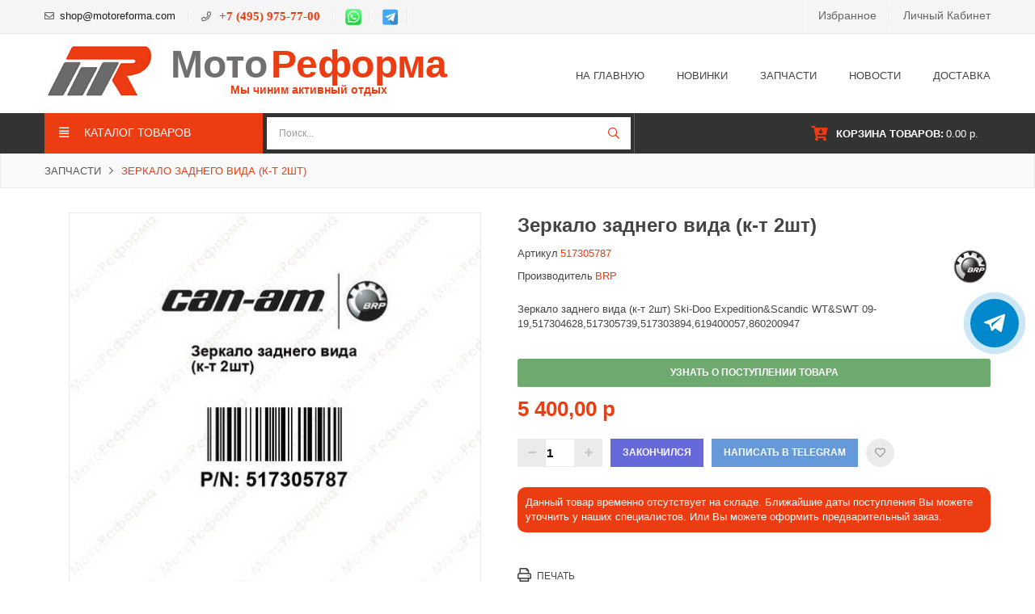

--- FILE ---
content_type: text/html; charset=utf-8
request_url: https://motoreforma.com/zapchasti/442241-zerkalo-zadnego-vida-k-t-2sht-517305787
body_size: 192138
content:
<!DOCTYPE HTML>
<!--[if lt IE 7]> <html class="no-js lt-ie9 lt-ie8 lt-ie7" lang="ru-ru"><![endif]-->
<!--[if IE 7]><html class="no-js lt-ie9 lt-ie8 ie7" lang="ru-ru"><![endif]-->
<!--[if IE 8]><html class="no-js lt-ie9 ie8" lang="ru-ru"><![endif]-->
<!--[if gt IE 8]> <html class="no-js ie9" lang="ru-ru"><![endif]-->
<html lang="ru-ru">
	<head>
    
    <!--DNK-->
    
        <!-- Yandex.Metrika counter -->
        <script type="text/javascript" >
           (function(m,e,t,r,i,k,a){m[i]=m[i]||function(){(m[i].a=m[i].a||[]).push(arguments)};
           m[i].l=1*new Date();k=e.createElement(t),a=e.getElementsByTagName(t)[0],k.async=1,k.src=r,a.parentNode.insertBefore(k,a)})
           (window, document, "script", "https://mc.yandex.ru/metrika/tag.js", "ym");
        
           ym(61923640, "init", {
                clickmap:true,
                trackLinks:true,
                accurateTrackBounce:true,
                ecommerce:"dataLayer"
           });
        </script>
        <!--noscript><div><img src="https://mc.yandex.ru/watch/61923640" style="position:absolute; left:-9999px;" alt="" /></div></noscript-->
        <!-- /Yandex.Metrika counter -->        
    
    
		<meta charset="utf-8" />
		<title>517305787 - Зеркало заднего вида (к-т 2шт) Ski-Doo Expedition&amp;Scandic WT&amp;SWT 09-19 517304628 517305739 51</title>
					<meta name="description" content="517305787 - Зеркало заднего вида (к-т 2шт) Ski-Doo Expedition&amp;Scandic WT&amp;SWT 09-19,517304628,517305739,517303894,619400057,860200947 (BRP)" />
							<meta name="keywords" content="BRP,517305787,Запчасти" />
				<meta name="generator" content="PrestaShop" />
		<meta name="robots" content="index,follow" />
		<meta name="viewport" content="width=device-width, minimum-scale=0.25, maximum-scale=1.6, initial-scale=1.0" />
		<meta name="mobile-web-app-capable" content="yes" />
        <meta name="yandex-verification" content="1f349a6358dca4ec" />
        <link rel="icon" href="/img/favicon.ico" type="image/x-icon">
        
		
													<link rel="stylesheet" href="/themes/liberty_home3/css/global.css" type="text/css" media="all" />
															<link rel="stylesheet" href="/themes/liberty_home3/css/autoload/highdpi.css" type="text/css" media="all" />
															<link rel="stylesheet" href="/themes/liberty_home3/css/autoload/responsive-tables.css" type="text/css" media="all" />
															<link rel="stylesheet" href="/themes/liberty_home3/css/autoload/uniform.default.css" type="text/css" media="all" />
															<link rel="stylesheet" href="/js/jquery/plugins/fancybox/jquery.fancybox.css" type="text/css" media="all" />
															<link rel="stylesheet" href="/themes/liberty_home3/css/product.css" type="text/css" media="all" />
															<link rel="stylesheet" href="/themes/liberty_home3/css/print.css" type="text/css" media="print" />
															<link rel="stylesheet" href="/js/jquery/plugins/bxslider/jquery.bxslider.css" type="text/css" media="all" />
															<link rel="stylesheet" href="/modules/socialsharing/css/socialsharing.css" type="text/css" media="all" />
															<link rel="stylesheet" href="/themes/liberty_home3/css/modules/blockcart/blockcart.css" type="text/css" media="all" />
															<link rel="stylesheet" href="/themes/liberty_home3/css/modules/blockcategories/blockcategories.css" type="text/css" media="all" />
															<link rel="stylesheet" href="/themes/liberty_home3/css/modules/blockcurrencies/blockcurrencies.css" type="text/css" media="all" />
															<link rel="stylesheet" href="/themes/liberty_home3/css/modules/blocklanguages/blocklanguages.css" type="text/css" media="all" />
															<link rel="stylesheet" href="/themes/liberty_home3/css/modules/blockcontact/blockcontact.css" type="text/css" media="all" />
															<link rel="stylesheet" href="/themes/liberty_home3/css/modules/blockmyaccountfooter/blockmyaccount.css" type="text/css" media="all" />
															<link rel="stylesheet" href="/themes/liberty_home3/css/modules/blocknewsletter/blocknewsletter.css" type="text/css" media="all" />
															<link rel="stylesheet" href="/themes/liberty_home3/css/modules/blocktags/blocktags.css" type="text/css" media="all" />
															<link rel="stylesheet" href="/themes/liberty_home3/css/modules/blockuserinfo/blockuserinfo.css" type="text/css" media="all" />
															<link rel="stylesheet" href="/themes/liberty_home3/css/modules/blockviewed/blockviewed.css" type="text/css" media="all" />
															<link rel="stylesheet" href="/modules/fieldslideshow/css/style.css" type="text/css" media="all" />
															<link rel="stylesheet" href="/modules/fieldmegamenu/views/css/hook/fieldmegamenu.css" type="text/css" media="all" />
															<link rel="stylesheet" href="/modules/fieldbannerslider/views/css/nivo-slider/nivo-slider.css" type="text/css" media="all" />
															<link rel="stylesheet" href="/modules/fieldbestsellers/views/css/hook/fieldbestsellers.css" type="text/css" media="all" />
															<link rel="stylesheet" href="/modules/fieldbestsellers/views/css/hook/fieldbestsellers_s_1.css" type="text/css" media="all" />
															<link rel="stylesheet" href="/js/jquery/plugins/autocomplete/jquery.autocomplete.css" type="text/css" media="all" />
															<link rel="stylesheet" href="/themes/liberty_home3/css/product_list.css" type="text/css" media="all" />
															<link rel="stylesheet" href="/modules/fieldblocksearch/fieldblocksearch.css" type="text/css" media="all" />
															<link rel="stylesheet" href="/modules/smartblog/css/smartblogstyle.css" type="text/css" media="all" />
															<link rel="stylesheet" href="/modules/smartbloghomelatestnews/css/style.css" type="text/css" media="all" />
															<link rel="stylesheet" href="/themes/liberty_home3/css/modules/blockwishlist/blockwishlist.css" type="text/css" media="all" />
															<link rel="stylesheet" href="/modules/fieldtabcateslider_2/views/css/hook/fieldtabcateslider_2.css" type="text/css" media="all" />
															<link rel="stylesheet" href="/modules/fieldtabcateslider_3/views/css/hook/fieldtabcateslider_3.css" type="text/css" media="all" />
															<link rel="stylesheet" href="/modules/fieldtabcateslider_4/views/css/hook/fieldtabcateslider_4.css" type="text/css" media="all" />
															<link rel="stylesheet" href="/modules/fieldtabcateslider/views/css/hook/fieldtabcateslider.css" type="text/css" media="all" />
															<link rel="stylesheet" href="/modules/fieldvmegamenu/css/fieldvmegamenu.css" type="text/css" media="all" />
															<link rel="stylesheet" href="/modules/fieldvmegamenu/css/fieldvmegamenu_responsive.css" type="text/css" media="all" />
															<link rel="stylesheet" href="/modules/fieldspecialproduct/views/css/hook/fieldspecialproduct.css" type="text/css" media="all" />
															<link rel="stylesheet" href="/modules/fieldproductcates/views/css/hook/fieldproductcates.css" type="text/css" media="all" />
															<link rel="stylesheet" href="/themes/liberty_home3/css/modules/mailalerts/mailalerts.css" type="text/css" media="all" />
															<link rel="stylesheet" href="/modules/dnkmotoparts/views/css/dnkmotoparts.css" type="text/css" media="all" />
															<link rel="stylesheet" href="/modules/dnktoolset/views/css/dnktools.css" type="text/css" media="all" />
															<link rel="stylesheet" href="/modules/fieldthemecustomizer/views/css/front/configCss-1.css" type="text/css" media="all" />
															<link rel="stylesheet" href="/themes/liberty_home3/css/custom.css" type="text/css" media="all" />
														<script type="text/javascript">
var CUSTOMIZE_TEXTFIELD = 1;
var CloseVmenu = ' ';
var Enable_productVerticalThumb = false;
var FIELD_enableCountdownTimer = true;
var FIELD_mainLayout = 'fullwidth';
var FIELD_stickyCart = true;
var FIELD_stickyMenu = true;
var FIELD_stickySearch = true;
var FancyboxI18nClose = 'Закрыть';
var FancyboxI18nNext = 'Вперед';
var FancyboxI18nPrev = 'Назад';
var LANG_RTL = '0';
var MoreVmenu = ' ';
var PS_CATALOG_MODE = false;
var added_to_wishlist = 'Товар добавлен в список избранного.';
var ajax_allowed = true;
var ajaxsearch = true;
var allowBuyWhenOutOfStock = true;
var attribute_anchor_separator = '-';
var attributesCombinations = [];
var availableLaterValue = '';
var availableNowValue = '';
var baseDir = 'https://motoreforma.com/';
var baseUri = 'https://motoreforma.com/';
var comparator_max_item = 0;
var compare_add_text = 'К сравнению';
var compare_remove_text = 'Удалить из сравнения';
var comparedProductsIds = [];
var contentOnly = false;
var countdownDay = 'Day';
var countdownDays = 'Days';
var countdownHour = 'Hour';
var countdownHours = 'Hours';
var countdownMinute = 'Min';
var countdownMinutes = 'Mins';
var countdownSecond = 'Sec';
var countdownSeconds = 'Secs';
var currency = {"id":3,"name":"Ruble","iso_code":"RUB","iso_code_num":"643","sign":"\u0440","blank":"1","conversion_rate":"1.000000","deleted":"0","format":"2","decimals":"1","active":"1","prefix":"","suffix":" \u0440","id_shop_list":null,"force_id":false};
var currencyBlank = 1;
var currencyFormat = 2;
var currencyRate = 1;
var currencySign = 'р';
var currentDate = '2026-01-21 08:49:59';
var customerGroupWithoutTax = true;
var customizationFields = false;
var customizationId = null;
var customizationIdMessage = 'Модификация №';
var default_eco_tax = 0;
var delete_txt = 'Удалить';
var displayList = false;
var displayPrice = 1;
var doesntExist = 'Данная модификация отсутствует. Пожалуйста, выберите другую.';
var doesntExistNoMore = 'Этого товара нет в наличии';
var doesntExistNoMoreBut = 'с такими характеристиками, но есть с другими.';
var ecotaxTax_rate = 0;
var fieldRequired = 'Пожалуйста заполните все требуемые поля, затем сохраните модификацию.';
var fieldblocksearch_type = 'top';
var freeProductTranslation = 'Бесплатно!';
var freeShippingTranslation = 'Бесплатная доставка!';
var generated_date = 1768974598;
var groupReduction = 0;
var hasDeliveryAddress = false;
var highDPI = false;
var idDefaultImage = 3560;
var id_lang = 12;
var id_product = 442241;
var img_dir = 'https://motoreforma.com/themes/liberty_home3/img/';
var img_prod_dir = 'https://motoreforma.com/img/p/';
var img_ps_dir = 'https://motoreforma.com/img/';
var instantsearch = true;
var isGuest = 0;
var isLogged = 0;
var isMobile = false;
var jqZoomEnabled = false;
var langIso = 'ru-ru';
var loggin_required = 'Вы должны авторизироваться для управления избранным.';
var maxQuantityToAllowDisplayOfLastQuantityMessage = 0;
var max_item = 'You cannot add more than 0 product(s) to the product Comparison';
var min_item = 'Please select at least one product';
var minimalQuantity = 1;
var mywishlist_url = 'https://motoreforma.com/module/blockwishlist/mywishlist';
var noTaxForThisProduct = true;
var oosHookJsCodeFunctions = [];
var page_name = 'product';
var priceDisplayMethod = 1;
var priceDisplayPrecision = 2;
var productAvailableForOrder = true;
var productBasePriceTaxExcl = 5400;
var productBasePriceTaxExcluded = 5400;
var productBasePriceTaxIncl = 5400;
var productHasAttributes = false;
var productPrice = 5400;
var productPriceTaxExcluded = 5400;
var productPriceTaxIncluded = 5400;
var productPriceWithoutReduction = 5400;
var productReference = '517305787';
var productShowPrice = true;
var productUnitPriceRatio = 0;
var product_fileButtonHtml = 'Выберите файл';
var product_fileDefaultHtml = 'Файлы не выбраны';
var product_specific_price = [];
var quantitiesDisplayAllowed = false;
var quantityAvailable = 0;
var quickView = true;
var reduction_percent = 0;
var reduction_price = 0;
var removingLinkText = 'удалить товар из корзины';
var roundMode = 2;
var search_url = 'https://motoreforma.com/search';
var sharing_img = 'https://motoreforma.com/3560/zerkalo-zadnego-vida-k-t-2sht.jpg';
var sharing_name = 'Зеркало заднего вида (к-т 2шт)';
var sharing_url = 'https://motoreforma.com/zapchasti/442241-zerkalo-zadnego-vida-k-t-2sht-517305787';
var specific_currency = false;
var specific_price = 0;
var static_token = 'f13de537a82b07464876db74cd7530a0';
var stock_management = 0;
var taxRate = 0;
var toBeDetermined = 'Определить';
var token = 'f13de537a82b07464876db74cd7530a0';
var uploading_in_progress = 'Пожалуйста подождите...';
var usingSecureMode = true;
var wishlistProductsIds = false;
</script>

						<script type="text/javascript" src="/js/jquery/jquery-1.11.0.min.js"></script>
						<script type="text/javascript" src="/js/jquery/jquery-migrate-1.2.1.min.js"></script>
						<script type="text/javascript" src="/js/jquery/plugins/jquery.easing.js"></script>
						<script type="text/javascript" src="/js/tools.js"></script>
						<script type="text/javascript" src="/themes/liberty_home3/js/global.js"></script>
						<script type="text/javascript" src="/themes/liberty_home3/js/autoload/10-bootstrap.min.js"></script>
						<script type="text/javascript" src="/themes/liberty_home3/js/autoload/15-jquery.total-storage.min.js"></script>
						<script type="text/javascript" src="/js/jquery/plugins/fancybox/jquery.fancybox.js"></script>
						<script type="text/javascript" src="/js/jquery/plugins/jquery.idTabs.js"></script>
						<script type="text/javascript" src="/js/jquery/plugins/jquery.scrollTo.js"></script>
						<script type="text/javascript" src="/js/jquery/plugins/jquery.serialScroll.js"></script>
						<script type="text/javascript" src="/js/jquery/plugins/bxslider/jquery.bxslider.js"></script>
						<script type="text/javascript" src="/themes/liberty_home3/js/product.js"></script>
						<script type="text/javascript" src="/modules/socialsharing/js/socialsharing.js"></script>
						<script type="text/javascript" src="/themes/liberty_home3/js/modules/blockcart/ajax-cart.js"></script>
						<script type="text/javascript" src="/themes/liberty_home3/js/tools/treeManagement.js"></script>
						<script type="text/javascript" src="/themes/liberty_home3/js/modules/blocknewsletter/blocknewsletter.js"></script>
						<script type="text/javascript" src="/themes/liberty_home3/js/field-js/jquery.plugins.js"></script>
						<script type="text/javascript" src="/themes/liberty_home3/js/field-js/jquery.field.js"></script>
						<script type="text/javascript" src="/modules/fieldslideshow/js/jssor.slider.min.js"></script>
						<script type="text/javascript" src="/modules/fieldmegamenu/views/js/hook/jquery.fieldmegamenu.js"></script>
						<script type="text/javascript" src="/modules/fieldbannerslider/views/js/nivo-slider/jquery.nivo.slider.js"></script>
						<script type="text/javascript" src="/js/jquery/plugins/autocomplete/jquery.autocomplete.js"></script>
						<script type="text/javascript" src="/modules/smartbloghomelatestnews/js/jquery.smartbloghomeowlcarousel.js"></script>
						<script type="text/javascript" src="/themes/liberty_home3/js/modules/blockwishlist/js/ajax-wishlist.js"></script>
						<script type="text/javascript" src="/modules/fieldvmegamenu/js/jquery.flexisel.js"></script>
						<script type="text/javascript" src="/modules/fieldvmegamenu/js/fieldvmegamenu.js"></script>
						<script type="text/javascript" src="/themes/liberty_home3/js/modules/mailalerts/mailalerts.js"></script>
						<script type="text/javascript" src="/modules/dnkmotoparts/views/js/openseadragon.min.js"></script>
						<script type="text/javascript" src="/modules/dnkproductnotifier/js/custom.js"></script>
						        		<meta property="og:type" content="website" />
<meta property="og:url" content="https://motoreforma.com/zapchasti/442241-zerkalo-zadnego-vida-k-t-2sht-517305787?ysclid=mkmxyitymv978611195" />
<meta property="og:title" content="517305787 - Зеркало заднего вида (к-т 2шт) Ski-Doo Expedition&amp;Scandic WT&amp;SWT 09-19 517304628 517305739 51" />
<meta property="og:site_name" content="МотоРеформа" />
<meta property="og:description" content="517305787 - Зеркало заднего вида (к-т 2шт) Ski-Doo Expedition&amp;Scandic WT&amp;SWT 09-19,517304628,517305739,517303894,619400057,860200947 (BRP)" />
<meta property="og:image" content="https://motoreforma.com/3560-large_default/zerkalo-zadnego-vida-k-t-2sht.jpg" />

<link rel="canonical" href="https://motoreforma.com/zapchasti/442241-zerkalo-zadnego-vida-k-t-2sht-517305787">
<link rel="alternate" href="https://motoreforma.com/zapchasti/442241-zerkalo-zadnego-vida-k-t-2sht-517305787" hreflang="ru-ru">
<link rel="alternate" href="https://motoreforma.com/zapchasti/442241-zerkalo-zadnego-vida-k-t-2sht-517305787" hreflang="x-default">


		<!--[if IE 8]>
		<script src="https://oss.maxcdn.com/libs/html5shiv/3.7.0/html5shiv.js"></script>
		<script src="https://oss.maxcdn.com/libs/respond.js/1.3.0/respond.min.js"></script>
		<![endif]-->
	</head>
	<body id="product" class="product product-442241 product-zerkalo-zadnego-vida-k-t-2sht category-696 category-zapchasti hide-left-column hide-right-column lang_ru fullwidth">
						<div id="page">
			<div class="header-container">
				<header id="header">
										
										
						<div class="nav">
							<div class="container">
<div class="block-contact">
<div class="mail"><em class="icon-envelope-alt"></em><a href="mailto:shop@motoreforma.com" title="">shop@motoreforma.com</a></div>
<div class="icon-phone ">
<div class="phone-number"><a class="phone-number" href="tel:+7 (495) 975-77-00">+7 (495) 975-77-00</a></div>
</div>
<div class="mail" style="display: inline; padding-left: 8px; padding-right: 10px;"><a href="https://wa.me/74959757700" target="_blank" itle="Написать нам в WhatsApp!"> <img src="/img/wa.png" style="width: 20px;" /> </a></div>
<div class="mail" style="display: inline; padding-left: 8px; padding-right: 10px;"><a href="https://t.me/motoreformacom" target="_blank" title="Написать нам в Telegram!"> <img src="/img/tme.png" style="width: 22px;" /> </a></div>
</div>
								<div class="row">
                        <div id="header_mobile_menu" class="navbar-inactive visible-sm visible-xs">
                                <div class="container">
                                    <div class="fieldmm-nav">
					<span id="fieldmm-button"><i class="icon-reorder"></i></span>
					
    <nav id="fieldmegamenu-mobile" class="fieldmegamenu inactive">
        <ul>
            
                <li class="root root-14 ">
                    <div class="root-item no-description">

                        <a href="/" >                            <div class="title title_font"><span class="title-text">На главную</span></div>
                                                    </a>
                    </div>

                    
                </li>

            
                <li class="root root-7 ">
                    <div class="root-item no-description">

                        <a href="/novye-producty" >                            <div class="title title_font"><span class="title-text">Новинки</span></div>
                                                    </a>
                    </div>

                    
                </li>

            
                <li class="root root-8 ">
                    <div class="root-item no-description">

                        <a href="/originalnye-zapchasti" >                            <div class="title title_font"><span class="title-text">Запчасти</span></div>
                                                    </a>
                    </div>

                    
                </li>

            
                <li class="root root-11 ">
                    <div class="root-item no-description">

                        <a href="/smartblog.html" >                            <div class="title title_font"><span class="title-text">Новости</span></div>
                                                    </a>
                    </div>

                    
                </li>

            
                <li class="root root-9 ">
                    <div class="root-item no-description">

                        <a href="/content/1-dostavka" >                            <div class="title title_font"><span class="title-text">Доставка</span></div>
                                                    </a>
                    </div>

                    
                </li>

                    </ul>
    </nav>


                                    </div>
                                </div>
                        </div>
                
									<nav><!-- Block user information module NAV  -->
<div id="mobile_links">
    <div class="current"><span class="cur-label">Войти</span></div>
    <ul id="header_links">
            <!--<li><a href="https://motoreforma.com/contact-us" title="Связаться с нами">Связаться с нами</a>
    </li>-->
                       
           <li>
		<a class="link-wishlist wishlist_block" href="https://motoreforma.com/module/blockwishlist/mywishlist" title="Избранное"><i class="icon-heart"></i>  Избранное</a></li>
            		
                                                    <li class="last">
                                <a class="link-login" href="https://motoreforma.com/my-account" title="Зарегистрироваться"  rel="nofollow"><i class="icon-lock"></i>  Личный кабинет</a>
			    </li>
                </ul>
</div>
<!-- /Block usmodule NAV -->
<!-- Block languages module -->
<!-- /Block languages module -->
</nav>
								</div>
							</div>
						</div>
										<div class="header_top">
					    <div class="container">
						    <div class="row" style="padding-bottom: unset; margin-bottom: -20px;">
							    <div id="header_logo" class="col-xs-12 col-sm-12 col-md-12">
                                    <div id="dnk-logo-img" onclick="location.href='https://motoreforma.com/';">
<img src="/img/mr-logo-small-corrected.jpg" style="height: 100%; margin-top: 10px;">
</div>
<div id="dnk-logo-container" onclick="location.href='https://motoreforma.com/';">
<!--a href="https://motoreforma.com/" title="МотоРеформа"-->
    <span id="dnk-logo-1">Мото</span>
    <span id="dnk-logo-2">Реформа</span>
    <p id="dnk-logo-3">Мы чиним активный отдых</p>
<!--img class="logo img-responsive" src="https://motoreforma.com/img/fw1616-logo-1550921995.jpg" alt="МотоРеформа" width="364" height="56"/-->
<!--/a-->
</div>

  							    </div>
                               
                                                            <div id="header_menu" class="visible-lg visible-md">
                                                                    <div class="shadow-top-menu"></div>
                                                                    <div class="container">
                                                                        <div class="row">
                                                                            
    <nav id="fieldmegamenu-main" class="fieldmegamenu inactive">
        <ul>
            
                <li class="root root-14 ">
                    <div class="root-item no-description">

                        <a href="/" >                            <div class="title title_font"><span class="title-text">На главную</span></div>
                                                    </a>
                    </div>

                    
                </li>

            
                <li class="root root-7 ">
                    <div class="root-item no-description">

                        <a href="/novye-producty" >                            <div class="title title_font"><span class="title-text">Новинки</span></div>
                                                    </a>
                    </div>

                    
                </li>

            
                <li class="root root-8 ">
                    <div class="root-item no-description">

                        <a href="/originalnye-zapchasti" >                            <div class="title title_font"><span class="title-text">Запчасти</span></div>
                                                    </a>
                    </div>

                    
                </li>

            
                <li class="root root-11 ">
                    <div class="root-item no-description">

                        <a href="/smartblog.html" >                            <div class="title title_font"><span class="title-text">Новости</span></div>
                                                    </a>
                    </div>

                    
                </li>

            
                <li class="root root-9 ">
                    <div class="root-item no-description">

                        <a href="/content/1-dostavka" >                            <div class="title title_font"><span class="title-text">Доставка</span></div>
                                                    </a>
                    </div>

                    
                </li>

                    </ul>
    </nav>


                                                                        </div>
                                                                    </div>
                                                            </div>
						    </div>
					    </div>
					</div>
                    
                    
                                        <div class="header_bottom">  
                                            <div class="container">
                                                <div class="row">
                                                        
                                                                                                                                                    <!-- HELPDNK -->
                                                        
                                                            <div class="header-vmegamenu col-xs-12 col-sm-12 col-md-3">
                                                                <div class="block v-megamenu-container">
    <div class="v-megamenu-title bgcolor">
        <i class="icon-align-justify"></i>
        <h3 class="title_font">Каталог товаров</h3>
    </div>
    <div class="v-megamenu">
        <ul><li class="v-megamenuitem id_menu22 data-menuid="22">
                        <span class="item-icon title_font" >ТЮНИНГ И АКСЕССУАРЫ</span></li>
<li class="v-megamenuitem id_menu46 hasChildren data-menuid="46">
                        <a class="menu-title" href="/840-tyuning-i-aksessuary-brp-can-am-maverick-r" >
                        <i class="rocket-launch"></i><span class="item-icon title_font">Can-Am Maverick R</span></a><a href="#" class="opener"></a><div class="submenu dd-section full-width fmsid46 clearfix" ><div class="sections-contaier"><div class="v-main-section full-width"><div class="section-indent"><ul class="v-main-section-links"><li class="noChildren "><a class="menu-item-title" href="https://motoreforma.com/841-zasshita-i-obves-brp-can-am-maverick-r">Защита и обвес</a></li><li class="noChildren "><a class="menu-item-title" href="https://motoreforma.com/862-okna-dveri">Окна, двери</a></li><li class="noChildren "><a class="menu-item-title" href="https://motoreforma.com/848-brp-can-am-maverick-r-podveska">Подвеска</a></li><li class="noChildren "><a class="menu-item-title" href="https://motoreforma.com/860-zerkala">Зеркала</a></li><li class="noChildren "><a class="menu-item-title" href="https://motoreforma.com/852-can-am-maverick-r-tormoza">Тормоза</a></li><li class="noChildren "><a class="menu-item-title" href="https://motoreforma.com/842-interer-brp-can-am-maverick-r">Интерьер</a></li><li class="noChildren "><a class="menu-item-title" href="https://motoreforma.com/858-vpusk">Впуск</a></li><li class="noChildren "><a class="menu-item-title" href="https://motoreforma.com/850-brp-can-am-naverick-r-vypusk">Выпуск</a></li><li class="noChildren "><a class="menu-item-title" href="https://motoreforma.com/859-okhlazhdenie">Охлаждение</a></li><li class="noChildren "><a class="menu-item-title" href="https://motoreforma.com/857-toplivnaya-sistema">Топливная система</a></li><li class="noChildren "><a class="menu-item-title" href="https://motoreforma.com/849-svet">Свет</a></li><li class="noChildren "><a class="menu-item-title" href="https://motoreforma.com/844-eksterer-brp-can-am-maverick-r">Экстерьер</a></li><li class="noChildren "><a class="menu-item-title" href="https://motoreforma.com/855-brp_can_am_maverick_r_rulevoe-upravlenie">Рулевое управление</a></li><li class="noChildren "><a class="menu-item-title" href="https://motoreforma.com/845-elektrika-brp-can-am-maverick-r">Электрика</a></li><li class="noChildren "><a class="menu-item-title" href="https://motoreforma.com/846-muzyka">Музыка</a></li><li class="noChildren "><a class="menu-item-title" href="https://motoreforma.com/847-lebedki">Лебедки</a></li><li class="noChildren "><a class="menu-item-title" href="https://motoreforma.com/843-kofry-bagazh-brp-can-am-maverick-x3">Кофры, багаж</a></li><li class="noChildren "><a class="menu-item-title" href="https://motoreforma.com/851-bro-can-am-maverick-r-turbina">Турбина</a></li><li class="noChildren "><a class="menu-item-title" href="https://motoreforma.com/853-brp-can-am-maverick-r-kolesa">Колеса</a></li><li class="noChildren "><a class="menu-item-title" href="https://motoreforma.com/856-proshivki-ecu">Прошивки ECU</a></li></ul></div></div></div></div></li>
<li class="v-megamenuitem id_menu41 hasChildren data-menuid="41">
                        <a class="menu-title" href="/701-tyuning-dlya-can-am-maverick-x3" >
                        <i class=""></i><span class="item-icon title_font">Can-Am Maverick X3</span></a><a href="#" class="opener"></a><div class="submenu dd-section full-width fmsid41 clearfix" ><div class="sections-contaier"><div class="v-main-section full-width"><div class="section-indent"><ul class="v-main-section-links"><li class="noChildren "><a class="menu-item-title" href="https://motoreforma.com/702-podveska">Подвеска</a></li><li class="noChildren "><a class="menu-item-title" href="https://motoreforma.com/861-zerkala">Зеркала</a></li><li class="noChildren "><a class="menu-item-title" href="https://motoreforma.com/705-variator">Вариатор</a></li><li class="noChildren "><a class="menu-item-title" href="https://motoreforma.com/811-privod">Привод</a></li><li class="noChildren "><a class="menu-item-title" href="https://motoreforma.com/706-turbina">Турбина</a></li><li class="noChildren "><a class="menu-item-title" href="https://motoreforma.com/707-vpusk">Впуск</a></li><li class="noChildren "><a class="menu-item-title" href="https://motoreforma.com/785-muzyka">Музыка</a></li><li class="noChildren "><a class="menu-item-title" href="https://motoreforma.com/703-interer">Интерьер</a></li><li class="noChildren "><a class="menu-item-title" href="https://motoreforma.com/708-eksterer">Экстерьер</a></li><li class="noChildren "><a class="menu-item-title" href="https://motoreforma.com/709-transmissiya">Трансмиссия</a></li><li class="noChildren "><a class="menu-item-title" href="https://motoreforma.com/777-rulevoe">Рулевое</a></li><li class="noChildren "><a class="menu-item-title" href="https://motoreforma.com/720-svet">Свет</a></li><li class="noChildren "><a class="menu-item-title" href="https://motoreforma.com/704-elektrika">Электрика</a></li><li class="noChildren "><a class="menu-item-title" href="https://motoreforma.com/772-zasshita-obves">Защита, обвес</a></li><li class="noChildren "><a class="menu-item-title" href="https://motoreforma.com/776-kofry-bagazh">Кофры, багаж</a></li><li class="noChildren "><a class="menu-item-title" href="https://motoreforma.com/778-glushiteli">Глушители</a></li><li class="noChildren "><a class="menu-item-title" href="https://motoreforma.com/779-tormoza">Тормоза</a></li><li class="noChildren "><a class="menu-item-title" href="https://motoreforma.com/784-proshivki-ecu">Прошивки ECU</a></li><li class="noChildren "><a class="menu-item-title" href="https://motoreforma.com/806-aksessuary">Аксессуары</a></li><li class="noChildren "><a class="menu-item-title" href="https://motoreforma.com/838-navigaciya">Навигация</a></li><li class="noChildren "><a class="menu-item-title" href="https://motoreforma.com/812-lebedki">Лебедки</a></li><li class="noChildren "><a class="menu-item-title" href="https://motoreforma.com/837-dvigatel_can-am_maverick_x3">Двигатель</a></li><li class="noChildren "><a class="menu-item-title" href="https://motoreforma.com/809-toplivnaya-sistema">Топливная система</a></li><li class="noChildren "><a class="menu-item-title" href="https://motoreforma.com/813-okhlazhdenie">Охлаждение</a></li><li class="noChildren "><a class="menu-item-title" href="https://motoreforma.com/817-diski">Диски</a></li></ul></div></div></div></div></li>
<li class="v-megamenuitem id_menu42 hasChildren data-menuid="42">
                        <a class="menu-title" href="/788-tyuning-can-am-defender-traxter" >
                        <i class=""></i><span class="item-icon title_font">Can-Am Defender, Traxter</span></a><a href="#" class="opener"></a><div class="submenu dd-section full-width fmsid42 clearfix" ><div class="sections-contaier"><div class="v-main-section full-width"><div class="section-indent"><ul class="v-main-section-links"><li class="noChildren "><a class="menu-item-title" href="https://motoreforma.com/789-vypusk">Выпуск</a></li><li class="noChildren "><a class="menu-item-title" href="https://motoreforma.com/790-zasshita-obves">Защита, обвес</a></li><li class="noChildren "><a class="menu-item-title" href="https://motoreforma.com/791-muzyka">Музыка</a></li><li class="noChildren "><a class="menu-item-title" href="https://motoreforma.com/792-elektrika">Электрика</a></li><li class="noChildren "><a class="menu-item-title" href="https://motoreforma.com/793-transmissiya">Трансмиссия</a></li><li class="noChildren "><a class="menu-item-title" href="https://motoreforma.com/794-variator">Вариатор</a></li><li class="noChildren "><a class="menu-item-title" href="https://motoreforma.com/795-svet">Свет</a></li><li class="noChildren "><a class="menu-item-title" href="https://motoreforma.com/798-vpusk">Впуск</a></li><li class="noChildren "><a class="menu-item-title" href="https://motoreforma.com/801-kofry-bagazh">Кофры, багаж</a></li><li class="noChildren "><a class="menu-item-title" href="https://motoreforma.com/807-aksessuary">Аксессуары</a></li><li class="noChildren "><a class="menu-item-title" href="https://motoreforma.com/808-eksterer">Экстерьер</a></li><li class="noChildren "><a class="menu-item-title" href="https://motoreforma.com/819-diski">Диски</a></li><li class="noChildren "><a class="menu-item-title" href="https://motoreforma.com/826-okhlazhdenie">Охлаждение</a></li><li class="noChildren "><a class="menu-item-title" href="https://motoreforma.com/832-interer">Интерьер</a></li></ul></div></div></div></div></li>
<li class="v-megamenuitem id_menu43 hasChildren data-menuid="43">
                        <a class="menu-title" href="/796-tyuning-can-am-outlander-renegade" >
                        <i class=""></i><span class="item-icon title_font">Can-Am Outlander, Renegade</span></a><a href="#" class="opener"></a><div class="submenu dd-section full-width fmsid43 clearfix" ><div class="sections-contaier"><div class="v-main-section full-width"><div class="section-indent"><ul class="v-main-section-links"><li class="noChildren "><a class="menu-item-title" href="https://motoreforma.com/797-vypusk">Выпуск</a></li><li class="noChildren "><a class="menu-item-title" href="https://motoreforma.com/836-podveska">Подвеска</a></li><li class="noChildren "><a class="menu-item-title" href="https://motoreforma.com/799-variator">Вариатор</a></li><li class="noChildren "><a class="menu-item-title" href="https://motoreforma.com/800-zasshita-obves">Защита, обвес</a></li><li class="noChildren "><a class="menu-item-title" href="https://motoreforma.com/839-chip-tyuning">Чип-тюнинг</a></li><li class="noChildren "><a class="menu-item-title" href="https://motoreforma.com/81-kofry-bagazh">Кофры, багаж</a></li><li class="noChildren "><a class="menu-item-title" href="https://motoreforma.com/802-eksterer">Экстерьер</a></li><li class="noChildren "><a class="menu-item-title" href="https://motoreforma.com/112-podogrev">Подогрев</a></li><li class="noChildren "><a class="menu-item-title" href="https://motoreforma.com/682-okhlazhdenie">Охлаждение</a></li><li class="noChildren "><a class="menu-item-title" href="https://motoreforma.com/803-vpusk">Впуск</a></li><li class="noChildren "><a class="menu-item-title" href="https://motoreforma.com/683-svet">Свет</a></li><li class="noChildren "><a class="menu-item-title" href="https://motoreforma.com/710-transmissiya">Трансмиссия</a></li><li class="noChildren "><a class="menu-item-title" href="https://motoreforma.com/814-lebedki">Лебедки</a></li><li class="noChildren "><a class="menu-item-title" href="https://motoreforma.com/804-elektrika">Электрика</a></li><li class="noChildren "><a class="menu-item-title" href="https://motoreforma.com/805-tormoza">Тормоза</a></li><li class="noChildren "><a class="menu-item-title" href="https://motoreforma.com/114-aksessuary">Аксессуары</a></li><li class="noChildren "><a class="menu-item-title" href="https://motoreforma.com/818-diski">Диски</a></li></ul></div></div></div></div></li>
<li class="v-megamenuitem id_menu44 hasChildren data-menuid="44">
                        <a class="menu-title" href="/820-tyuning-i-zapchasti-dlya-can-am-maverick-sporttrail" >
                        <i class=""></i><span class="item-icon title_font">Can-Am Maverick Sport/Trail</span></a><a href="#" class="opener"></a><div class="submenu dd-section full-width fmsid44 clearfix" ><div class="sections-contaier"><div class="v-main-section full-width"><div class="section-indent"><ul class="v-main-section-links"><li class="noChildren "><a class="menu-item-title" href="https://motoreforma.com/821-zasshita-obves">Защита, обвес</a></li><li class="noChildren "><a class="menu-item-title" href="https://motoreforma.com/822-variator">Вариатор</a></li><li class="noChildren "><a class="menu-item-title" href="https://motoreforma.com/823-lebedki">Лебедки</a></li><li class="noChildren "><a class="menu-item-title" href="https://motoreforma.com/827-okhlazhdenie">Охлаждение</a></li><li class="noChildren "><a class="menu-item-title" href="https://motoreforma.com/829-kofry-bagazh">Кофры, багаж</a></li><li class="noChildren "><a class="menu-item-title" href="https://motoreforma.com/830-eksterer">Экстерьер</a></li><li class="noChildren "><a class="menu-item-title" href="https://motoreforma.com/831-iterer">Итерьер</a></li><li class="noChildren "><a class="menu-item-title" href="https://motoreforma.com/833-elektrika">Электрика</a></li></ul></div></div></div></div></li>
<li class="v-megamenuitem id_menu45 hasChildren data-menuid="45">
                        <a class="menu-title" href="/824-tyuning-i-zapchasti-dlya-can-am-commander" >
                        <i class=""></i><span class="item-icon title_font">Can-Am Commander</span></a><a href="#" class="opener"></a><div class="submenu dd-section full-width fmsid45 clearfix" ><div class="sections-contaier"><div class="v-main-section full-width"><div class="section-indent"><ul class="v-main-section-links"><li class="noChildren "><a class="menu-item-title" href="https://motoreforma.com/825-variator">Вариатор</a></li><li class="noChildren "><a class="menu-item-title" href="https://motoreforma.com/828-okhlazhdenie">Охлаждение</a></li><li class="noChildren "><a class="menu-item-title" href="https://motoreforma.com/834-zasshita-obves">Защита, обвес</a></li><li class="noChildren "><a class="menu-item-title" href="https://motoreforma.com/835-podveska">Подвеска</a></li></ul></div></div></div></div></li>
<li class="v-megamenuitem id_menu26 data-menuid="26">
                        <span class="item-icon title_font" >ШИНЫ И ДИСКИ</span></li>
<li class="v-megamenuitem id_menu27 data-menuid="27">
                        <a class="menu-title" href="https://motoreforma.com/37-shiny" >
                        <i class=""></i><span class="item-icon title_font">Шины</span></a></li>
<li class="v-megamenuitem id_menu28 data-menuid="28">
                        <a class="menu-title" href="https://motoreforma.com/38-diski" >
                        <i class=""></i><span class="item-icon title_font">Диски</span></a></li>
<li class="v-megamenuitem id_menu29 data-menuid="29">
                        <a class="menu-title" href="https://motoreforma.com/668-aksessuary" >
                        <i class=""></i><span class="item-icon title_font">Аксессуары</span></a></li>
<li class="v-megamenuitem id_menu30 data-menuid="30">
                        <span class="item-icon title_font" >ЗАПЧАСТИ ДЛЯ МОТОТЕХНИКИ</span></li>
<li class="v-megamenuitem id_menu31 data-menuid="31">
                        <a class="menu-title" href="/originalnye-zapchasti?module_action=year&amp;id_brand=2" >
                        <i class=""></i><span class="item-icon title_font">Квадроциклы Can-Am</span></a></li>
<li class="v-megamenuitem id_menu39 data-menuid="39">
                        <a class="menu-title" href="/originalnye-zapchasti?module_action=year&id_brand=6" >
                        <i class=""></i><span class="item-icon title_font">Сайд-бай-сайд Can-Am</span></a></li>
<li class="v-megamenuitem id_menu32 data-menuid="32">
                        <a class="menu-title" href="/originalnye-zapchasti?module_action=year&id_brand=24" >
                        <i class=""></i><span class="item-icon title_font">Снегоходы Ski-Doo</span></a></li>
<li class="v-megamenuitem id_menu33 data-menuid="33">
                        <a class="menu-title" href="/originalnye-zapchasti" >
                        <i class=""></i><span class="item-icon title_font">Все запчасти</span></a></li>
</ul>
    </div>
</div>

                                                            </div>
                                                                                                            <div id="sticky_top" class="col-xs-12 col-sm-12 col-md-12">
                                                        
                                                                                                                    <div class="hook-top col-xs-12 col-sm-12 col-md-9"><!-- block seach mobile -->
<!-- Block search module TOP -->
<div id="search_block_top">
   <div class="field-search">
    	<form method="get" action="https://motoreforma.com/search" id="searchbox">
            <input type="hidden" name="controller" value="search" />
                                <input type="hidden" name="orderby" value="position" />
                <input type="hidden" name="orderway" value="desc" />
                <input class="search_query form-control" type="text" id="search_query_top" name="search_query" value="Поиск..." />
                <button type="submit" name="submit_search" class="btn button-search">
                    <span class="icon-search"></span>
                </button>
    	</form>
            </div>
</div>
	<script type="text/javascript">
	// <![CDATA[
		function tryToCloseInstantSearch() {
			if ($('#old_center_column').length > 0)
			{
				$('#center_column').remove();
				$('#old_center_column').attr('id', 'center_column');
				$('#center_column').show();
				return false;
			}
		}
		
		instantSearchQueries = new Array();
		function stopInstantSearchQueries(){
			for(i=0;i<instantSearchQueries.length;i++) {
				instantSearchQueries[i].abort();
			}
			instantSearchQueries = new Array();
		}
		
		$("#search_query_top").keyup(function(){
			if($(this).val().length > 0){
				stopInstantSearchQueries();
				instantSearchQuery = $.ajax({
					url: 'https://motoreforma.com/search',
					data: {
						instantSearch: 1,
						id_lang: 12,
						q: $(this).val(),
						category_filter: $("#category_filter").val()
					},
					dataType: 'html',
					type: 'POST',
					success: function(data){
						if($("#search_query_top").val().length > 0)
						{
							tryToCloseInstantSearch();
							$('#center_column').attr('id', 'old_center_column');
							$('#old_center_column').after('<div id="center_column" class="' + $('#old_center_column').attr('class') + '">'+data+'</div>');
							$('#old_center_column').hide();
							// Button override
							ajaxCart.overrideButtonsInThePage();
							$("#instant_search_results a.close").click(function() {
								$("#search_query_top").val('');
								return tryToCloseInstantSearch();
							});
							return false;
						}
						else
							tryToCloseInstantSearch();
					}
				});
				instantSearchQueries.push(instantSearchQuery);
			}
			else
				tryToCloseInstantSearch();
		});
	// ]]>
	</script>


    <script type="text/javascript">
    // <![CDATA[

            var input = $("#search_query_top");

            var width_ac_results = input.outerWidth();
            $('document').ready( function() {
		    Input_focus()
                    $("#search_query_top")
                            .autocomplete(
                                    'https://motoreforma.com/search', {
                                            minChars: 3,
                                            max: 10,
                                            width: (width_ac_results > 0 ? width_ac_results : 500),
                                            selectFirst: false,
                                            scroll: true,
                                            dataType: "json",
                                            formatItem: function(data, i, max, value, term) {
                                                    return value;
                                            },
                                            parse: function(data) {
                                                    var mytab = new Array();
                                                    for (var i = 0; i < data.length; i++)
                                                        mytab[mytab.length] = { 
                                                            data: data[i], 
                                                            value: '<img alt="'+ data[i].pname +'" src="'+ data[i].image +'"><div class="right-search"><h5>'+ data[i].pname +'</h5><span class="price">'+ data[i].dprice +'</span></div> '
                                                        };
                                                    return mytab;
                                            },
                                            extraParams: {
                                                ajaxSearch: 1,
                                                id_lang: 12,
                                                category_filter: $("#category_filter").val()
                                            }
                                    }
                            )
                            .result(function(event, data, formatted) {
                                    $('#search_query_top').val(data.pname);
                                    document.location.href = data.product_link;
                            });
                            
                            $("#category_filter").change(function() {
                                $(".ac_results").remove();
                                $("#search_query_top").trigger('unautocomplete');
				Input_focus()
                                $("#search_query_top").autocomplete(
                                            'https://motoreforma.com/search', {
                                            minChars: 3,
                                            max: 10,
                                            width: (width_ac_results > 0 ? width_ac_results : 500),
                                            selectFirst: false,
                                            scroll: true,
                                            dataType: "json",
                                            formatItem: function(data, i, max, value, term) {
                                                    return value;
                                            },
                                            parse: function(data) {
                                                    var mytab = new Array();
                                                    for (var i = 0; i < data.length; i++)
                                                        mytab[mytab.length] = { 
                                                            data: data[i], 
                                                            value: '<img alt="'+ data[i].pname +'" src="'+ data[i].image +'"><div class="right-search"><h5>'+ data[i].pname +'</h5><span class="price">'+ data[i].dprice +'</span></div> '
                                                        };
                                                    return mytab;
                                            },
                                            extraParams: {
                                                ajaxSearch: 1,
                                                id_lang: 12,
                                                category_filter: $("#category_filter").val()
                                            }
                                    }
                            )
                            .result(function(event, data, formatted) {
                                    $('#search_query_top').val(data.pname);
                                    document.location.href = data.product_link;
                            });
                            });
                              
            });
	    function Input_focus(){
		    $('#search_query_top').on('focus', function(){
			    var $this = $(this);
			    if($this.val() == 'Поиск...'){
				$this.val('');
				$('.btn.button-search').addClass('active');
			    }
			}).on('blur', function(){
			    var $this = $(this);
			    if($this.val() == ''){
				$this.val('Поиск...');
				$('.btn.button-search').removeClass('active');
			    }
		    });
	    }
    // ]]>
    </script>
<!-- /Block search module TOP -->
<!-- MODULE Block cart -->
<div class="shopping_cart_menu">
	<div id="cart_block_top" class="shopping_cart">
		<a href="https://motoreforma.com/quick-order" title="Просмотр корзины" rel="nofollow">
                    <span class="text-cart-right">
                        <span class="title_cart">КОРЗИНА ТОВАРОВ:</span>
			<span class="ajax_cart_quantity unvisible">0</span>
			<span class="ajax_cart_product_txt unvisible">шт.</span>
			<span class="ajax_cart_product_txt_s unvisible">шт.</span>
			<span class="ajax_cart_total unvisible">
							</span>
                        <span class="ajax_cart_no_product">0.00 р.</span>
                    </span>
					</a>
					<div class="cart_block block exclusive">
				<div class="block_content">
					<!-- block list of products -->
					<div class="cart_block_list">
												<p class="cart_block_no_products">
							Товары не выбраны
						</p>
																		<div class="cart-prices">
						
																					<div class="cart-prices-line last-line">
                            	<p style="float: left; font-size: 14px;">Итого</p>
								<span class="price cart_block_total ajax_block_cart_total" style="font-size: 14px;">0,00 р</span>

							</div>
													</div>
				
                            <link rel="stylesheet" href="/modules/wnquickorder/css/style.css">
<link rel="stylesheet" href="../../js/jquery/plugins/fancybox/jquery.fancybox.css" type="text/css" media="screen" />
<script type="text/javascript" src="../../js/jquery/plugins/fancybox/jquery.fancybox.js"></script>
<script type="text/javascript" >

$(document).ready(function(){
     $("#fe_type_realty").click(function(){
     
	 
	 			$("#opc_new_account1, #ft_type_realty").show();
				$("#opc_new_account, #carrier_area, #opc_payment_methods, h1, h2, h3, h4, h5, h6, #fe_type_realty").hide();
				return false;
				});			
	 $("#ft_type_realty").click(function(){
     
	 
	 			$("#opc_new_account, #carrier_area, #opc_payment_methods, h1, h2, h3, h4, h5, h6, #fe_type_realty").show();
				$("#opc_new_account1, #ft_type_realty").hide();
				return false;
				});					
				
			
});

</script>


<script type="text/javascript">
         $(document).ready(function() {
         $("#fancy_type_realty").fancybox({
             'hideOnContentClick': false     
				 

         });
         });
         </script>
 	

						<p class="cart-buttons">
                            <a id="fancy_type_realty" href="#quick_order" class="btn btn-default button button-small" title="Быстрый заказ" rel="nofollow" style="text-transform: uppercase;"> 
                                <span>
                                    Купить в один клик	<i class="icon-chevron-right right"></i>
                                </span>
                            </a>
                        </p>


 		  
 	

	  
 <div id="opc_new_account1">
 

<div id="quick_order" class="wn-colums">
    
    <form action="" method="post" id="wnquickorderForm" class="wnbox">
	<fieldset>
	<p class="wnpage-subheading">ЗАКАЗ В ОДИН КЛИК</p>
			<div class="form_content col-xs-12 clearfix" >
		            <div class="wn-form">
                <label id="namelab" for="namewn">Имя и фамилия*</label>
                <input class="is_required wn-form-control" type="text" id="namewn" name="namewn" value="" />
            </div>
            <div class="wn-form">
                <label for="emailwn" id="emailab">E-mail адрес*</label>
                <input class="is_required validate  wn-form-control" data-validate="isEmail" type="text" id="emailwn" name="emailwn" value="" />
            </div>
            <div class="wn-form">
                <label id="phonelab" for="phonewn">Телефон*</label>
                <input class="is_required wn-form-control" type="text" id="phonewn" name="phonewn" value="" />
            </div>
            <div class="wn-form">
                <label id="otherlab" for="otherwn">Дополнительная информация</label>
                <textarea class="wn-form-control" name="otherwn" id="otherwn" cols="26" rows="7"></textarea>
            </div>

            <p class="submit">
                <button type="submit" id="Submitwnquickorder" name="Submitwnquickorder" class="wn-btn wn-btn-default"><div id="contentload"></div> <span> Заказать</span></button>
            </p>
			<span style="color: #f13340;"> Поля со звездочкой обязательны к заполнению</span>
            <div class="bootstrap" id="error" style="margin-top: 15px;">
		<div class="alert alert-danger">
                    Есть ошибка
                    <br>
                    <ol>
                        <li>Пожалуйста, проверьте заполнение обязательных полей.</li>
                    </ol>
                </div>
	</div>
        </div>
			<div class="col-xs-12 col-md-8">
	                      
	                </div>
		</fieldset>
    </form>
	    
</div>


            
 </div>
 
<div class="alert alert-success" id="order_wn-confirm" style="display: none">
    Ваш заказ успешно отправлен на обработку! Наши сотрудники свяжутся с Вами в ближайшее время!
</div>
  </div>            
<script type="text/javascript">
    
    $('#wnquickorderForm').submit(function(){
	     $('#contentload').html('<img id="loader-img" alt="" src="/modules/wnquickorder/css/imagesLoadingOLD.gif"/>');
        $.ajax({
          url: "/modules/wnquickorder/wn_ajax.php",
           type: "POST",
           headers: {"cache-control": "no-cache"},
            data: $('#wnquickorderForm').serialize(),
            dataType: "json",
            success: function(result) {
                if(result['ok'] == 1){
                    $('#order-detail-content').remove();
                    $('#cart_title').remove();
                    $('#quick_order').remove();
                    $('.wn-colums').remove();
                    $('#order_wn-confirm').show('slow');
					$.scrollTo(100,300);
                    ajaxCart.updateCart(result);
                    $('.cart_block_list').remove();
					$('.standard-checkout').hide();
					$('#ft_type_realty').hide();
					$.fancybox.close();
					$('#fancybooton').hide();
                } else if(result['error'] == 1){
                    $('#error').show();
                }
            }
        });
        return false;
    });
 
</script>


                 
						<p class="cart-buttons">
							<a id="button_order_cart" class="btn btn-default button button-small" href="https://motoreforma.com/quick-order" title="Оформить заказ" rel="nofollow">
								<span>
									Оформить заказ<i class="icon-chevron-right right"></i>
								</span>
							</a>
						</p> 
					</div>
				</div>
			</div><!-- .cart_block -->
			</div>
</div>


<!-- /MODULE Block cart -->

</div>
                                                                                                            </div>
                                                </div>
                                            </div>
                                        </div>
				</header>
			
<!-- DNK -->
			<div class="columns-container">
                            <!-- BLOCKPOSITION 2-->
                                
                            <!-- /BLOCKPOSITION 2 -->
                            <div class="container">
                                <div class="row">

                                                                                                            <!-- BLOCKPOSITION 1-->
                                                                        
                                    <!-- /BLOCKPOSITION 1 -->
                                </div>
                            </div>
                         
                                                                    
<!-- Breadcrumb -->

<!-- DNK -->
<div class="breadcrumb title_font clearfix">
    <div class="container">
    	
    
		    
					<span class="navigation_page title_font"><span itemscope itemtype="http://data-vocabulary.org/Breadcrumb"><a itemprop="url" href="https://motoreforma.com/696-zapchasti" title="Запчасти" ><span class="title" itemprop="title">Запчасти</span></a></span><span class="navigation-pipe"><i class="icon-chevron-right"></i></span>Зеркало заднего вида (к-т 2шт)</span>
			    </div>
</div>
<!-- /Breadcrumb -->

                                				<div id="columns" class="container">
					<div id="slider_row" class="row">
																	</div>
                    <!-- DNK_DISPLAY_MAIN -->
                    					<div class="row">
																		<div id="center_column" class="center_column col-xs-12 col-sm-12 col-md-12">


												
	
    <!-- itemprop DNK -->
    <div itemscope itemtype="http://schema.org/ImageObject" style="display: none;">
        <h2 itemprop="name">Зеркало заднего вида (к-т 2шт)</h2>
        <img itemprop="contentUrl" src="https://motoreforma.com/3560-large_default/zerkalo-zadnego-vida-k-t-2sht.webp" onerror="onErrorImgWebp.call(this)"/>
        
        <span itemprop="description">517305787 - Зеркало заднего вида (к-т 2шт) Ski-Doo Expedition&amp;Scandic WT&amp;SWT 09-19 517304628 517305739 51</span>
    </div>
  
	<div itemscope itemtype="https://schema.org/Product" class="product-detail">
    
	<div class="primary_block row">
					<div class="container">
				<div class="top-hr"></div>
			</div>
								<!-- left infos-->
		<div class="pb-left-column col-xs-12 col-sm-6 col-md-6">
			<!-- product img-->
			<div id="image-block" class="clearfix nocopypaste">
					<span id="view_full_size">
						                            <!-- DNK -->
							<img id="bigpic" itemprop="image" src="https://motoreforma.com/3560-large_default/zerkalo-zadnego-vida-k-t-2sht.webp" title="Зеркало заднего вида (к-т 2шт)" alt="Зеркало заднего вида (к-т 2шт)" width="100%" height="auto" onerror="onErrorImgWebp.call(this)"/>
															<span class="span_link no-print">Увеличить</span>
							

											</span>
			</div>

       <!-- end image-block -->
							<!-- thumbnails -->
				<div id="views_block" class="clearfix hidden">
					
					<div id="thumbs_list" class="nocopypaste">
						<ul id="thumbs_list_frame">
																																																						<li id="thumbnail_3560" class="last">
									<a href="https://motoreforma.com/3560-thickbox_default/zerkalo-zadnego-vida-k-t-2sht.webp"	data-fancybox-group="other-views" class="fancybox shown" title="Зеркало заднего вида (к-т 2шт)">
										<img class="img-responsive nocopypaste" id="thumb_3560" src="https://motoreforma.com/3560-cart_default/zerkalo-zadnego-vida-k-t-2sht.webp" alt="Зеркало заднего вида (к-т 2шт)" title="Зеркало заднего вида (к-т 2шт)" height="101" width="101"  onerror="onErrorImgWebp.call(this)" />
									</a>
								</li>
																			</ul>
											</div> <!-- end thumbs_list -->
									</div> <!-- end views-block -->
				<!-- end thumbnails -->
								</div> <!-- end pb-left-column -->
		<!-- end left infos-->
		<!-- center infos -->

		<div class="pb-center-column col-xs-12 col-sm-6 col-md-6">
        

						<h1 itemprop="name">Зеркало заднего вида (к-т 2шт)</h1>
                        
 <div style="display: table; width: 100%;">
<div style="display: table-cell; float: right;">
              
        
        <a href="https://motoreforma.com/59_brp" title="BRP">
        <img height="50px" src="/img/m/59.jpg" />
        </a>
        
        
       </div>
                        			<p id="product_reference" style="margin-bottom: 5px;">
				<label>Артикул </label>
				<span class="editable" itemprop="sku" content="517305787">517305787</span>
			</p>
                        			                                                    <!-- Manufacturer Name -->
                            <p id="product_man">
				<label>Производитель </label>
                                <a href="https://motoreforma.com/59_brp" title="BRP">
                                    <span itemprop="brand" class="editable">BRP</span>
                                </a>
                       
                            </p>
                        
 </div>
							<div id="short_description_block" class="nocopypaste">
											<div id="short_description_content" class="rte align_justify" itemprop="description">Зеркало заднего вида (к-т 2шт) Ski-Doo Expedition&amp;Scandic WT&amp;SWT 09-19,517304628,517305739,517303894,619400057,860200947</div>
					
										<!---->
				</div> <!-- end short_description_block -->
                                                                        <!-- availability or doesntExist -->
                        <p id="availability_statut" style="display: none;">
                                
                                
                        </p>
                                                
                        <!-- Out of stock hook -->
                        <div id="oosHook" style="display: none;">
                                
                        </div>
<!-- DNK Productnotifir -->
         ﻿



<!-- WATCHLIST -->



<noindex>
<div class="box-info-product">
  <p class="buttons_bottom_block no-print">

    <span class="exclusive title_font" style="text-align: center; cursor: pointer;">

<a id="add_wl_btn" href="#add_watchlist" title="Узнать о поступлении товара" rel="nofollow" style="text-transform: uppercase;">
        <span>
        УЗНАТЬ О ПОСТУПЛЕНИИ ТОВАРА
        </span>
        </a>
    </span>
  </p>
</div>

<div id="add_watchlist" style="display: none;">
  <div id="fancy_watchlist" class="wn-colums">

      <form id="my-product-notifier-form" class="wnbox">
  	<fieldset>
  	<p class="wnpage-subheading">УЗНАТЬ О ПОСТУПЛЕНИИ ТОВАРА</p>
  		<div class="form_content col-xs-12 clearfix" >
                <input  type="hidden" name="product_id" value="442241">
              <div class="wn-form">
                  <label for="emailwl" id="emailab">E-mail адрес*</label>
                  <input class="is_required validate  wn-form-control" data-validate="isEmail" type="text" id="emailwl" name="email" value="" />
              </div>
              <p class="submit">
                  <button type="submit" id="Submitwnquickorder" name="Submitwnquickorder" class="wn-btn wn-btn-default"><div id="contentload"></div> <span> Узнать о поступлении</span></button>
              </p>
  			<span style="color: #f13340;"> Поля со звездочкой обязательны к заполнению</span>
          </div>
  		</fieldset>
      </form>

  </div>
</div>
</noindex>
<!-- WATCHLIST END -->


		
		<!-- end center infos-->
		<!-- pb-right-column-->
		
						<!-- add to cart form-->
			<form id="buy_block" action="https://motoreforma.com/cart" method="post">
				<!-- hidden datas -->
				<p class="hidden">
					<input type="hidden" name="token" value="f13de537a82b07464876db74cd7530a0" />
					<input type="hidden" name="id_product" value="442241" id="product_page_product_id" />
					<input type="hidden" name="add" value="1" />
					<input type="hidden" name="id_product_attribute" id="idCombination" value="" />
					<input type="hidden" name="id_price" id="idPriceStock" value="" />
          
				</p>
				<div class="box-info-product">
					<div class="content_prices clearfix">
													<!-- prices -->
							<div>
								<p class="our_price_display" itemprop="offers" itemscope itemtype="https://schema.org/Offer"><link itemprop="availability" href="https://schema.org/InStock"/><span id="111our_price_display" class="price" itemprop="price" content="5400">5 400,00 р</span><meta itemprop="priceCurrency" content="RUB" /></p>
                                <noindex>
                                <p id="note_text" style="padding-left: 20px; color: #ec3c12; display: none;"> 
                                 Внимание! Данная цена действительна только при предварительном заказе товара со 100% предоплатой!
                                </p>
                                </noindex>
								<p id="old_price" class="hidden"><span id="old_price_display"><span class="price"></span></span></p>
								<p id="reduction_percent"  style="display:none;"><span id="reduction_percent_display"></span></p>
								<p id="reduction_amount"  style="display:none"><span id="reduction_amount_display"></span></p>
															</div> <!-- end prices -->
																											 
						
                        
						<div class="clear"></div>

					</div> <!-- end content_prices -->
					<div class="product_attributes clearfix">
				
											</div> <!-- end product_attributes -->
                   <noindex>
          					<div class="box-cart-bottom">
                                        <!-- quantity wanted -->
                                                                                <div>
                                        <p id="quantity_wanted_p">
                                        
                                                <label for="quantity_wanted"></label>
                                                <input type="number" min="1" name="qty" id="quantity_wanted" class="text" value="1" />
                                                <a href="#" data-field-qty="qty" class="btn btn-default button-plus product_quantity_up">
                                                        <span><i class="icon-plus"></i></span>
                                                </a>
                                                <a href="#" data-field-qty="qty" class="btn btn-default button-minus product_quantity_down">
                                                        <span><i class="icon-minus"></i></span>
                                                </a>

                                                <span class="clearfix"></span>
                                        
                                        </p>
                                        </div>
                                                                                <!-- minimal quantity wanted BADGE 0 -->

                                            <div>
                                                    <p id="add_to_cart" class="buttons_bottom_block no-print">
                                                                                                                      <span class="exclusive_out title_font">
                                                            <span>ЗАКОНЧИЛСЯ</span>
                                                            </span>
                                                                                                                </p>
                                            </div>

                                            <!-- DNK Whatsapp -->
                                            

                                            <div>
                                              <span class="exclusive_out title_font">
                                                <a href="https://t.me/Motoreformacom?text=%D0%94%D0%BE%D0%B1%D1%80%D1%8B%D0%B9%20%D0%B4%D0%B5%D0%BD%D1%8C%21%20%D0%A3%20%D0%BC%D0%B5%D0%BD%D1%8F%20%D0%BF%D0%BE%D1%8F%D0%B2%D0%B8%D0%BB%D0%B8%D1%81%D1%8C%20%D0%B2%D0%BE%D0%BF%D1%80%D0%BE%D1%81%D1%8B%20%D0%BF%D0%BE%20%D0%BF%D0%BE%D0%B2%D0%BE%D0%B4%D1%83%20%D1%82%D0%BE%D0%B2%D0%B0%D1%80%D0%B0%20-%20%D0%97%D0%B5%D1%80%D0%BA%D0%B0%D0%BB%D0%BE%20%D0%B7%D0%B0%D0%B4%D0%BD%D0%B5%D0%B3%D0%BE%20%D0%B2%D0%B8%D0%B4%D0%B0%20%28%D0%BA-%D1%82%202%D1%88%D1%82%29%20-%20517305787" target="_blank"><span style="background: #6599d9;">НАПИСАТЬ В TELEGRAM</span></a>
                                              </span>
                                            </div>

                                            <div class="buttons_bottom_block no-print">
	<a id="wishlist_button_nopop" href="#" onclick="WishlistCart('wishlist_block_list', 'add', '442241', $('#idCombination').val(), document.getElementById('quantity_wanted').value); return false;" rel="nofollow"  title="В избранное">
            <span class="faster-tooltip">
                <span class="faster-tooltip1">Add to Wishlist</span>
            </span>
            <span><i class="icon-heart"></i></span>
	</a>
</div>
<div class="dnk-outofstock" style="background-color: #ec3c12;
    border-radius: 10px;
    padding: 10px;
    color: white;
    margin-right: unset;">
Данный товар временно отсутствует на складе. Ближайшие даты поступления Вы можете уточнить у наших специалистов. Или Вы можете оформить предварительный заказ.
</div>

<script>
    	$(document).ready(function() {

          /*$('p[id="add_to_cart"]').show();*/

          $("button[name='cross']").click (function () {
            $('a[href="#idTab8"]').trigger("click");
            /*location.href = "#idTab8-H";*/
            document.getElementById('idTab8-H').scrollIntoView({
            behavior: 'auto',
            block: 'center',
            inline: 'center'
        });

          });

      });
</script>                                            

					</div> <!-- end box-cart-bottom -->
			</form>


				</div> <!-- end box-info-product -->



                                        <!-- usefull links-->
                                        <div id="usefull_link_block" class="clearfix no-print">

                                                <div class="print">
                                                        <a href="javascript:print();">
                                                                Печать
                                                        </a>
                                                </div>
                                                

                                        </div>
                                           </noindex>




					</div> <!-- end pb-right-column-->
	</div> <!-- end primary_block -->
	            <ul id="more_info_tabs" class="idTabs idTabsShort clearfix">
                <li><a href="#idTab1"><span>Описание</span></a></li>                 
                      <li><a href="#idTab2"><span>Применяемость</span></a></li>

               
                
                                                <noindex>
                
                </noindex>
                                            </ul>
					<!-- More info -->
			<section id="idTab1" class="page-product-box nocopypaste">
				                                    <div class="rte">
                    Номер на картинке - <b>43</b><br>
                    Зеркало заднего вида (к-т 2шт)<br>
                    В разделе - <b>09- Body - Hood Section - Skandic</b><br>
                    <img src="/modules/dnkmotoparts/img/ski_doo_brp_ski/2020/skandic_wt_900_ace_europe,_2020/09-_body_hood_section_skandic.webp">
                    </div>
                			</section>
			<!--end  More info -->
        		




        			<section id="idTab2" class="page-product-box">   
        

            <ul class="dnk-ul-list">
                        <li class="dnk-collapsible">2020</li>
                <ul class="dnk-content">
                                    <li style="font-size: 13px; color: black;"> 
                                        <a href="https://motoreforma.com/originalnye-zapchasti?module_action=category&id_model=33064">2020 - SKANDIC SWT 900 ACE - North America, 2020</a>
                                                         
                    <a href="https://motoreforma.com/originalnye-zapchasti?module_action=parts&id_group=1469793" title="09- Body - Hood Section - Skandic"" style="float: right;">09- Body - Hood Section - Skandic</a></li>
                                    <li style="font-size: 13px; color: black;"> 
                                        <a href="https://motoreforma.com/originalnye-zapchasti?module_action=category&id_model=33065">2020 - SKANDIC SWT 600HO E-TEC - North America, 2020</a>
                                                         
                    <a href="https://motoreforma.com/originalnye-zapchasti?module_action=parts&id_group=1469828" title="09- Body - Hood Section - Skandic"" style="float: right;">09- Body - Hood Section - Skandic</a></li>
                                    <li style="font-size: 13px; color: black;"> 
                                        <a href="https://motoreforma.com/originalnye-zapchasti?module_action=category&id_model=33066">2020 - SKANDIC WT 900 ACE - North America, 2020</a>
                                                         
                    <a href="https://motoreforma.com/originalnye-zapchasti?module_action=parts&id_group=1469860" title="09- Body - Hood Section - Skandic"" style="float: right;">09- Body - Hood Section - Skandic</a></li>
                                    <li style="font-size: 13px; color: black;"> 
                                        <a href="https://motoreforma.com/originalnye-zapchasti?module_action=category&id_model=33067">2020 - SKANDIC WT 600 ACE - North America, 2020</a>
                                                         
                    <a href="https://motoreforma.com/originalnye-zapchasti?module_action=parts&id_group=1469895" title="09- Body - Hood Section - Skandic"" style="float: right;">09- Body - Hood Section - Skandic</a></li>
                                    <li style="font-size: 13px; color: black;"> 
                                        <a href="https://motoreforma.com/originalnye-zapchasti?module_action=category&id_model=33068">2020 - SKANDIC WT 600HO E-TEC - North America, 2020</a>
                                                         
                    <a href="https://motoreforma.com/originalnye-zapchasti?module_action=parts&id_group=1469932" title="09- Body - Hood Section - Skandic - 600 E-TEC"" style="float: right;">09- Body - Hood Section - Skandic - 600 E-TEC</a></li>
                                    <li style="font-size: 13px; color: black;"> 
                                        <a href="https://motoreforma.com/originalnye-zapchasti?module_action=category&id_model=33069">2020 - SKANDIC WT 550F - North America, 2020</a>
                                                         
                    <a href="https://motoreforma.com/originalnye-zapchasti?module_action=parts&id_group=1469966" title="09- Body - Hood Section - Skandic - 550F"" style="float: right;">09- Body - Hood Section - Skandic - 550F</a></li>
                                    <li style="font-size: 13px; color: black;"> 
                                        <a href="https://motoreforma.com/originalnye-zapchasti?module_action=category&id_model=33102">2020 - EXPEDITION SWT 900 ACE - North America, 2020</a>
                                                         
                    <a href="https://motoreforma.com/originalnye-zapchasti?module_action=parts&id_group=1471190" title="09- Body - Hood Section - Expedition - 900 ACE"" style="float: right;">09- Body - Hood Section - Expedition - 900 ACE</a></li>
                                    <li style="font-size: 13px; color: black;"> 
                                        <a href="https://motoreforma.com/originalnye-zapchasti?module_action=category&id_model=33033">2020 - SKANDIC WT 900 ACE - Europe, 2020</a>
                                                         
                    <a href="https://motoreforma.com/originalnye-zapchasti?module_action=parts&id_group=1468673" title="09- Body - Hood Section - Skandic"" style="float: right;">09- Body - Hood Section - Skandic</a></li>
                  
                </ul>  
                        <li class="dnk-collapsible">2019</li>
                <ul class="dnk-content">
                                    <li style="font-size: 13px; color: black;"> 
                                        <a href="https://motoreforma.com/originalnye-zapchasti?module_action=category&id_model=33142">2019 - Skandic SWT 900 ACE, 2019</a>
                                                         
                    <a href="https://motoreforma.com/originalnye-zapchasti?module_action=parts&id_group=1472757" title="09- Hood"" style="float: right;">09- Hood</a></li>
                                    <li style="font-size: 13px; color: black;"> 
                                        <a href="https://motoreforma.com/originalnye-zapchasti?module_action=category&id_model=33148">2019 - Skandic WT 550F, 2019</a>
                                                         
                    <a href="https://motoreforma.com/originalnye-zapchasti?module_action=parts&id_group=1472946" title="09- Hood"" style="float: right;">09- Hood</a></li>
                                    <li style="font-size: 13px; color: black;"> 
                                        <a href="https://motoreforma.com/originalnye-zapchasti?module_action=category&id_model=33147">2019 - Skandic WT 600HO E-TEC, 2019</a>
                                                         
                    <a href="https://motoreforma.com/originalnye-zapchasti?module_action=parts&id_group=1472914" title="09- Hood"" style="float: right;">09- Hood</a></li>
                                    <li style="font-size: 13px; color: black;"> 
                                        <a href="https://motoreforma.com/originalnye-zapchasti?module_action=category&id_model=33146">2019 - Skandic WT 600 ACE, 2019</a>
                                                         
                    <a href="https://motoreforma.com/originalnye-zapchasti?module_action=parts&id_group=1472885" title="09- Hood"" style="float: right;">09- Hood</a></li>
                                    <li style="font-size: 13px; color: black;"> 
                                        <a href="https://motoreforma.com/originalnye-zapchasti?module_action=category&id_model=33145">2019 - Skandic WT 900 ACE, 2019</a>
                                                         
                    <a href="https://motoreforma.com/originalnye-zapchasti?module_action=parts&id_group=1472852" title="09- Hood"" style="float: right;">09- Hood</a></li>
                                    <li style="font-size: 13px; color: black;"> 
                                        <a href="https://motoreforma.com/originalnye-zapchasti?module_action=category&id_model=33144">2019 - Skandic SWT 550F, 2019</a>
                                                         
                    <a href="https://motoreforma.com/originalnye-zapchasti?module_action=parts&id_group=1472818" title="09- Hood"" style="float: right;">09- Hood</a></li>
                                    <li style="font-size: 13px; color: black;"> 
                                        <a href="https://motoreforma.com/originalnye-zapchasti?module_action=category&id_model=33143">2019 - Skandic SWT 600HO E-TEC, 2019</a>
                                                         
                    <a href="https://motoreforma.com/originalnye-zapchasti?module_action=parts&id_group=1472786" title="09- Hood"" style="float: right;">09- Hood</a></li>
                                    <li style="font-size: 13px; color: black;"> 
                                        <a href="https://motoreforma.com/originalnye-zapchasti?module_action=category&id_model=33118">2019 - EXPEDITION LE-SE 600HO E-TEC, 2019</a>
                                                         
                    <a href="https://motoreforma.com/originalnye-zapchasti?module_action=parts&id_group=1471799" title="09- Hood"" style="float: right;">09- Hood</a></li>
                                    <li style="font-size: 13px; color: black;"> 
                                        <a href="https://motoreforma.com/originalnye-zapchasti?module_action=category&id_model=33116">2019 - EXPEDITION LE-SE-SWT 900 ACE, 2019</a>
                                                         
                    <a href="https://motoreforma.com/originalnye-zapchasti?module_action=parts&id_group=1471726" title="09- Hood"" style="float: right;">09- Hood</a></li>
                                    <li style="font-size: 13px; color: black;"> 
                                        <a href="https://motoreforma.com/originalnye-zapchasti?module_action=category&id_model=33115">2019 - EXPEDITION LE-SE 1200 4-TEC, 2019</a>
                                                         
                    <a href="https://motoreforma.com/originalnye-zapchasti?module_action=parts&id_group=1471685" title="09- Hood"" style="float: right;">09- Hood</a></li>
                  
                </ul>  
                        <li class="dnk-collapsible">2018</li>
                <ul class="dnk-content">
                                    <li style="font-size: 13px; color: black;"> 
                                        <a href="https://motoreforma.com/originalnye-zapchasti?module_action=category&id_model=33183">2018 - SKANDIC 600 ACE, 2018</a>
                                                         
                    <a href="https://motoreforma.com/originalnye-zapchasti?module_action=parts&id_group=1474373" title="09- Hood Skandic - 600 ACE"" style="float: right;">09- Hood Skandic - 600 ACE</a></li>
                                    <li style="font-size: 13px; color: black;"> 
                                        <a href="https://motoreforma.com/originalnye-zapchasti?module_action=category&id_model=33185">2018 - SKANDIC 550F, 2018</a>
                                                         
                    <a href="https://motoreforma.com/originalnye-zapchasti?module_action=parts&id_group=1474439" title="09- Hood Skandic - 550F"" style="float: right;">09- Hood Skandic - 550F</a></li>
                                    <li style="font-size: 13px; color: black;"> 
                                        <a href="https://motoreforma.com/originalnye-zapchasti?module_action=category&id_model=33184">2018 - SKANDIC 600HO E-TEC, 2018</a>
                                                         
                    <a href="https://motoreforma.com/originalnye-zapchasti?module_action=parts&id_group=1474404" title="09- Hood Skandic - 600HO E-TEC"" style="float: right;">09- Hood Skandic - 600HO E-TEC</a></li>
                                    <li style="font-size: 13px; color: black;"> 
                                        <a href="https://motoreforma.com/originalnye-zapchasti?module_action=category&id_model=33182">2018 - SKANDIC 900 ACE, 2018</a>
                                                         
                    <a href="https://motoreforma.com/originalnye-zapchasti?module_action=parts&id_group=1474334" title="09- Hood Skandic - 900 ACE"" style="float: right;">09- Hood Skandic - 900 ACE</a></li>
                                    <li style="font-size: 13px; color: black;"> 
                                        <a href="https://motoreforma.com/originalnye-zapchasti?module_action=category&id_model=33158">2018 - EXPEDITION LE/SE 600HO E-TEC, 2018</a>
                                                         
                    <a href="https://motoreforma.com/originalnye-zapchasti?module_action=parts&id_group=1473323" title="09- Hood Expedition - 600HO E-TEC"" style="float: right;">09- Hood Expedition - 600HO E-TEC</a></li>
                                    <li style="font-size: 13px; color: black;"> 
                                        <a href="https://motoreforma.com/originalnye-zapchasti?module_action=category&id_model=33156">2018 - EXPEDITION LE/SE 1200 4-TEC, 2018</a>
                                                         
                    <a href="https://motoreforma.com/originalnye-zapchasti?module_action=parts&id_group=1473250" title="09- Hood Expedition - 1200 4-TEC"" style="float: right;">09- Hood Expedition - 1200 4-TEC</a></li>
                                    <li style="font-size: 13px; color: black;"> 
                                        <a href="https://motoreforma.com/originalnye-zapchasti?module_action=category&id_model=33155">2018 - EXPEDITION SWT 900 ACE, 2018</a>
                                                         
                    <a href="https://motoreforma.com/originalnye-zapchasti?module_action=parts&id_group=1473216" title="09- Hood Expedition - 900 ACE"" style="float: right;">09- Hood Expedition - 900 ACE</a></li>
                                    <li style="font-size: 13px; color: black;"> 
                                        <a href="https://motoreforma.com/originalnye-zapchasti?module_action=category&id_model=33159">2018 - EXPEDITION LE/SE 900 ACE, 2018</a>
                                                         
                    <a href="https://motoreforma.com/originalnye-zapchasti?module_action=parts&id_group=1473352" title="09- Hood Expedition - 900 ACE"" style="float: right;">09- Hood Expedition - 900 ACE</a></li>
                  
                </ul>  
                        <li class="dnk-collapsible">2017</li>
                <ul class="dnk-content">
                                    <li style="font-size: 13px; color: black;"> 
                                        <a href="https://motoreforma.com/originalnye-zapchasti?module_action=category&id_model=33194">2017 - EXPEDITION - 2-STROKE - LE-SE-XTREME, 2017</a>
                                                         
                    <a href="https://motoreforma.com/originalnye-zapchasti?module_action=parts&id_group=1474757" title="09- Hood"" style="float: right;">09- Hood</a></li>
                                    <li style="font-size: 13px; color: black;"> 
                                        <a href="https://motoreforma.com/originalnye-zapchasti?module_action=category&id_model=33196">2017 - EXPEDITION - 4-STROKE - LE-SE, 2017</a>
                                                         
                    <a href="https://motoreforma.com/originalnye-zapchasti?module_action=parts&id_group=1474834" title="09- Hood"" style="float: right;">09- Hood</a></li>
                                    <li style="font-size: 13px; color: black;"> 
                                        <a href="https://motoreforma.com/originalnye-zapchasti?module_action=category&id_model=33212">2017 - SKANDIC - 2-STROKE - WT-SWT, 2017</a>
                                                         
                    <a href="https://motoreforma.com/originalnye-zapchasti?module_action=parts&id_group=1475528" title="09- Hood"" style="float: right;">09- Hood</a></li>
                                    <li style="font-size: 13px; color: black;"> 
                                        <a href="https://motoreforma.com/originalnye-zapchasti?module_action=category&id_model=33213">2017 - SKANDIC - 4-STROKE - WT-SWT, 2017</a>
                                                         
                    <a href="https://motoreforma.com/originalnye-zapchasti?module_action=parts&id_group=1475576" title="09- Hood, Windshield And Console"" style="float: right;">09- Hood, Windshield And Console</a></li>
                  
                </ul>  
                        <li class="dnk-collapsible">2016</li>
                <ul class="dnk-content">
                                    <li style="font-size: 13px; color: black;"> 
                                        <a href="https://motoreforma.com/originalnye-zapchasti?module_action=category&id_model=33223">2016 - EXPEDITION - LE-SE 4-STROKE, 2016</a>
                                                         
                    <a href="https://motoreforma.com/originalnye-zapchasti?module_action=parts&id_group=1475910" title="09- Hood"" style="float: right;">09- Hood</a></li>
                                    <li style="font-size: 13px; color: black;"> 
                                        <a href="https://motoreforma.com/originalnye-zapchasti?module_action=category&id_model=33239">2016 - SKANDIC - 4-STROKE, 2016</a>
                                                         
                    <a href="https://motoreforma.com/originalnye-zapchasti?module_action=parts&id_group=1476554" title="09- Hood And Windshield"" style="float: right;">09- Hood And Windshield</a></li>
                                    <li style="font-size: 13px; color: black;"> 
                                        <a href="https://motoreforma.com/originalnye-zapchasti?module_action=category&id_model=33238">2016 - SKANDIC - 2-STROKE, 2016</a>
                                                         
                    <a href="https://motoreforma.com/originalnye-zapchasti?module_action=parts&id_group=1476508" title="09- Hood"" style="float: right;">09- Hood</a></li>
                                    <li style="font-size: 13px; color: black;"> 
                                        <a href="https://motoreforma.com/originalnye-zapchasti?module_action=category&id_model=33222">2016 - EXPEDITION - LE-SE-Xtreme 2-STROKE, 2016</a>
                                                         
                    <a href="https://motoreforma.com/originalnye-zapchasti?module_action=parts&id_group=1475864" title="09- Hood"" style="float: right;">09- Hood</a></li>
                  
                </ul>  
                        <li class="dnk-collapsible">2015</li>
                <ul class="dnk-content">
                                    <li style="font-size: 13px; color: black;"> 
                                        <a href="https://motoreforma.com/originalnye-zapchasti?module_action=category&id_model=33305">2015 - Skandic WT 550, 2015</a>
                                                         
                    <a href="https://motoreforma.com/originalnye-zapchasti?module_action=parts&id_group=1478507" title="09- Hood _34M1546"" style="float: right;">09- Hood _34M1546</a></li>
                                    <li style="font-size: 13px; color: black;"> 
                                        <a href="https://motoreforma.com/originalnye-zapchasti?module_action=category&id_model=33304">2015 - Skandic SWT 900 ACE, 2015</a>
                                                         
                    <a href="https://motoreforma.com/originalnye-zapchasti?module_action=parts&id_group=1478475" title="09- Hood And Windshield _34M1552"" style="float: right;">09- Hood And Windshield _34M1552</a></li>
                                    <li style="font-size: 13px; color: black;"> 
                                        <a href="https://motoreforma.com/originalnye-zapchasti?module_action=category&id_model=33303">2015 - Skandic WT 900 ACE, 2015</a>
                                                         
                    <a href="https://motoreforma.com/originalnye-zapchasti?module_action=parts&id_group=1478440" title="09- Hood And Windshield _34M1551"" style="float: right;">09- Hood And Windshield _34M1551</a></li>
                                    <li style="font-size: 13px; color: black;"> 
                                        <a href="https://motoreforma.com/originalnye-zapchasti?module_action=category&id_model=33302">2015 - Skandic WT 600 ACE, 2015</a>
                                                         
                    <a href="https://motoreforma.com/originalnye-zapchasti?module_action=parts&id_group=1478404" title="09- Hood And Windshield _34M1550"" style="float: right;">09- Hood And Windshield _34M1550</a></li>
                                    <li style="font-size: 13px; color: black;"> 
                                        <a href="https://motoreforma.com/originalnye-zapchasti?module_action=category&id_model=33301">2015 - Skandic SWT 600 E-TEC, 2015</a>
                                                         
                    <a href="https://motoreforma.com/originalnye-zapchasti?module_action=parts&id_group=1478368" title="09- Hood _34M1549"" style="float: right;">09- Hood _34M1549</a></li>
                                    <li style="font-size: 13px; color: black;"> 
                                        <a href="https://motoreforma.com/originalnye-zapchasti?module_action=category&id_model=33300">2015 - Skandic WT 600 E-TEC, 2015</a>
                                                         
                    <a href="https://motoreforma.com/originalnye-zapchasti?module_action=parts&id_group=1478335" title="09- Hood _34M1548"" style="float: right;">09- Hood _34M1548</a></li>
                                    <li style="font-size: 13px; color: black;"> 
                                        <a href="https://motoreforma.com/originalnye-zapchasti?module_action=category&id_model=33299">2015 - Skandic SWT 550, 2015</a>
                                                         
                    <a href="https://motoreforma.com/originalnye-zapchasti?module_action=parts&id_group=1478304" title="09- Hood _34M1547"" style="float: right;">09- Hood _34M1547</a></li>
                                    <li style="font-size: 13px; color: black;"> 
                                        <a href="https://motoreforma.com/originalnye-zapchasti?module_action=category&id_model=33255">2015 - Expedition SE 1200, 2015</a>
                                                         
                    <a href="https://motoreforma.com/originalnye-zapchasti?module_action=parts&id_group=1477046" title="09- Hood _34M1558"" style="float: right;">09- Hood _34M1558</a></li>
                                    <li style="font-size: 13px; color: black;"> 
                                        <a href="https://motoreforma.com/originalnye-zapchasti?module_action=category&id_model=33254">2015 - Expedition LE 1200 4-TEC, 2015</a>
                                                         
                    <a href="https://motoreforma.com/originalnye-zapchasti?module_action=parts&id_group=1477012" title="09- Hood _34M1557"" style="float: right;">09- Hood _34M1557</a></li>
                                    <li style="font-size: 13px; color: black;"> 
                                        <a href="https://motoreforma.com/originalnye-zapchasti?module_action=category&id_model=33253">2015 - Expedition LE 900 ACE, 2015</a>
                                                         
                    <a href="https://motoreforma.com/originalnye-zapchasti?module_action=parts&id_group=1476978" title="09- Hood _34M1556"" style="float: right;">09- Hood _34M1556</a></li>
                                    <li style="font-size: 13px; color: black;"> 
                                        <a href="https://motoreforma.com/originalnye-zapchasti?module_action=category&id_model=33252">2015 - Expedition SE 900 ACE, 2015</a>
                                                         
                    <a href="https://motoreforma.com/originalnye-zapchasti?module_action=parts&id_group=1476944" title="09- Hood _34M1555"" style="float: right;">09- Hood _34M1555</a></li>
                                    <li style="font-size: 13px; color: black;"> 
                                        <a href="https://motoreforma.com/originalnye-zapchasti?module_action=category&id_model=33251">2015 - Expedition SE 600 E-TEC, 2015</a>
                                                         
                    <a href="https://motoreforma.com/originalnye-zapchasti?module_action=parts&id_group=1476911" title="09- Hood _34M1554"" style="float: right;">09- Hood _34M1554</a></li>
                                    <li style="font-size: 13px; color: black;"> 
                                        <a href="https://motoreforma.com/originalnye-zapchasti?module_action=category&id_model=33250">2015 - Expedition LE 600 E-TEC, 2015</a>
                                                         
                    <a href="https://motoreforma.com/originalnye-zapchasti?module_action=parts&id_group=1476879" title="09- Hood _34M1553"" style="float: right;">09- Hood _34M1553</a></li>
                  
                </ul>  
                
            </ul>

            <script>
              var coll = document.getElementsByClassName("dnk-collapsible");
              var i;
              
              for (i = 0; i < coll.length; i++) {
                coll[i].addEventListener("click", function() {
                  this.classList.toggle("dnk-active");
                  var content = this.nextElementSibling;
                  if (content.style.maxHeight){
                    content.style.maxHeight = null;
                  } else {
                    content.style.maxHeight = content.scrollHeight + "px";
                  } 
                });
              }    
            </script>
          </section>


        
        
		                
        <noindex>
                
		<!--HOOK_PRODUCT_TAB -->
                		<!--end HOOK_PRODUCT_TAB -->
        </noindex>
                
				<!-- description & features -->
			
</div> <!-- itemscope product wrapper -->
 
                                
<!-- MODULE Field product cates -->
<noindex>
<div id="field_productcates" class="block horizontal_mode">
    <div class="productcates_title">
        <h4 class="title_block title_font">ПОХОЖИЕ ТОВАРЫ</h4>
    </div>
	            <div class="row">
		<div id="productCates" class="carousel-grid owl-carousel">
                                            <div class="item first">
			    <div class="item-inner">
				<div class="left-block">
				    <a class="product_img" href="https://motoreforma.com/zapchasti/441219-kardannyj-val-perednij-705400913" title="">
										<span class="img_root">
					    <img src="https://motoreforma.com/10219-fixSize_default/kardannyj-val-perednij.jpg"  alt="" />
                                   
                                                                                    <!-- BADGE 1-->
                                            <img src="/img/badges/onstock.png" style="position:absolute; right:0px; top:0px;" />
                                                                            
					</span>
				    </a>
				    
                                    <div class="button-container">
					    <div class="tab_button">
                                                
    <a class="addToWishlist title_font wishlistProd_441219" href="#" rel="nofollow" onclick="WishlistCart('wishlist_block_list', 'add', '441219', false, 1); return false;">
            <span class="title_tooltip">В избранное</span>
            <span><i class="icon-heart"></i></span>
    </a>

						                                                                												    
                            														<a class="button_cart button ajax_add_to_cart_button btn btn-default caption-add-to-cart title_font" href="https://motoreforma.com/cart?add=1&amp;id_product=441219&amp;token=f13de537a82b07464876db74cd7530a0" rel="nofollow" title="Add to cart" data-id-product="441219" data-minimal_quantity="1">

                                                            <span class="">Add To Cart</span>
							</a>
						    											    </div>
					</div>
				</div>
				<div class="right-block has_ratings">
				    <h5 class="sub_title_font">
										<a class="product-name" href="https://motoreforma.com/zapchasti/441219-kardannyj-val-perednij-705400913" title="Карданный вал передний Can-Am Outlander Renegade G2 705401032 замена номера на 705400913">
						Карданный вал передний Can-Am Outlander...
					</a>
				    </h5>
				    <div class="price-rating">
										    <div class="content_price">
												    <span class="price product-price">
							    29 440,00 р						    </span>
						    						    
						    
											    </div>
																    
									    </div>
				</div>
			    </div>
			</div>
                                            <div class="item">
			    <div class="item-inner">
				<div class="left-block">
				    <a class="product_img" href="https://motoreforma.com/zapchasti/441575-amortizator-zadnij-g2-std-dlinnaya-baza-706000970" title="">
										<span class="img_root">
					    <img src="https://motoreforma.com/10218-fixSize_default/amortizator-zadnij-g2-std-dlinnaya-baza.jpg"  alt="" />
                                   
                                                                                    <!-- BADGE 1-->
                                            <img src="/img/badges/onstock.png" style="position:absolute; right:0px; top:0px;" />
                                                                            
					</span>
				    </a>
				    
                                    <div class="button-container">
					    <div class="tab_button">
                                                
    <a class="addToWishlist title_font wishlistProd_441575" href="#" rel="nofollow" onclick="WishlistCart('wishlist_block_list', 'add', '441575', false, 1); return false;">
            <span class="title_tooltip">В избранное</span>
            <span><i class="icon-heart"></i></span>
    </a>

						                                                                												    
                            														<a class="button_cart button ajax_add_to_cart_button btn btn-default caption-add-to-cart title_font" href="https://motoreforma.com/cart?add=1&amp;id_product=441575&amp;token=f13de537a82b07464876db74cd7530a0" rel="nofollow" title="Add to cart" data-id-product="441575" data-minimal_quantity="1">

                                                            <span class="">Add To Cart</span>
							</a>
						    											    </div>
					</div>
				</div>
				<div class="right-block has_ratings">
				    <h5 class="sub_title_font">
										<a class="product-name" href="https://motoreforma.com/zapchasti/441575-amortizator-zadnij-g2-std-dlinnaya-baza-706000970" title="Амортизатор задний G2 (STD, длинная база)">
						Амортизатор задний G2 (STD, длинная база)
					</a>
				    </h5>
				    <div class="price-rating">
										    <div class="content_price">
												    <span class="price product-price">
							    25 400,00 р						    </span>
						    						    
						    
											    </div>
																    
									    </div>
				</div>
			    </div>
			</div>
                                            <div class="item">
			    <div class="item-inner">
				<div class="left-block">
				    <a class="product_img" href="https://motoreforma.com/zapchasti/441207-zaglushka-drenazhnogo-otverstiya-vozdushnogo-filtra-can-am-maverick-x3-715900354" title="">
										<span class="img_root">
					    <img src="https://motoreforma.com/2729-fixSize_default/zaglushka-drenazhnogo-otverstiya-vozdushnogo-filtra-can-am-maverick-x3.jpg"  alt="" />
                                   
                                                                                    <!-- BADGE 1-->
                                            <img src="/img/badges/onstock.png" style="position:absolute; right:0px; top:0px;" />
                                                                            
					</span>
				    </a>
				    
                                    <div class="button-container">
					    <div class="tab_button">
                                                
    <a class="addToWishlist title_font wishlistProd_441207" href="#" rel="nofollow" onclick="WishlistCart('wishlist_block_list', 'add', '441207', false, 1); return false;">
            <span class="title_tooltip">В избранное</span>
            <span><i class="icon-heart"></i></span>
    </a>

						                                                                												    
                            														<a class="button_cart button ajax_add_to_cart_button btn btn-default caption-add-to-cart title_font" href="https://motoreforma.com/cart?add=1&amp;id_product=441207&amp;token=f13de537a82b07464876db74cd7530a0" rel="nofollow" title="Add to cart" data-id-product="441207" data-minimal_quantity="1">

                                                            <span class="">Add To Cart</span>
							</a>
						    											    </div>
					</div>
				</div>
				<div class="right-block has_ratings">
				    <h5 class="sub_title_font">
										<a class="product-name" href="https://motoreforma.com/zapchasti/441207-zaglushka-drenazhnogo-otverstiya-vozdushnogo-filtra-can-am-maverick-x3-715900354" title="Заглушка дренажного отверстия воздушного фильтра Can-Am Maverick X3 707800769">
						Заглушка дренажного отверстия воздушного...
					</a>
				    </h5>
				    <div class="price-rating">
										    <div class="content_price">
												    <span class="price product-price">
							    4 550,00 р						    </span>
						    						    
						    
											    </div>
																    
									    </div>
				</div>
			    </div>
			</div>
                                            <div class="item">
			    <div class="item-inner">
				<div class="left-block">
				    <a class="product_img" href="https://motoreforma.com/zapchasti/441451-kanistra-gka-5-litrov-s-krepleniem-gka-5-litrov" title="Канистра GKA 5 литров (с креплением)">
										    <span class="hover-image">
                            <img class="replace-2x" src="https://motoreforma.com/10216-fixSize_default/kanistra-gka-5-litrov-s-krepleniem.jpg" alt="Канистра GKA 5 литров (с креплением)" title="Канистра GKA 5 литров (с креплением)" />
                                   
                                                                                    <!-- BADGE 1-->
                                            <img src="/img/badges/onstock.png" style="position:absolute; right:0px; top:0px;" />
                                                                            
                        </span>
										<span class="img_root">
					    <img src="https://motoreforma.com/10215-fixSize_default/kanistra-gka-5-litrov-s-krepleniem.jpg"  alt="Канистра GKA 5 литров (с креплением)" />
                                   
                                                                                    <!-- BADGE 1-->
                                            <img src="/img/badges/onstock.png" style="position:absolute; right:0px; top:0px;" />
                                                                            
					</span>
				    </a>
				    
                                    <div class="button-container">
					    <div class="tab_button">
                                                
    <a class="addToWishlist title_font wishlistProd_441451" href="#" rel="nofollow" onclick="WishlistCart('wishlist_block_list', 'add', '441451', false, 1); return false;">
            <span class="title_tooltip">В избранное</span>
            <span><i class="icon-heart"></i></span>
    </a>

						                                                                												    
                            														<a class="button_cart button ajax_add_to_cart_button btn btn-default caption-add-to-cart title_font" href="https://motoreforma.com/cart?add=1&amp;id_product=441451&amp;token=f13de537a82b07464876db74cd7530a0" rel="nofollow" title="Add to cart" data-id-product="441451" data-minimal_quantity="1">

                                                            <span class="">Add To Cart</span>
							</a>
						    											    </div>
					</div>
				</div>
				<div class="right-block has_ratings">
				    <h5 class="sub_title_font">
										<a class="product-name" href="https://motoreforma.com/zapchasti/441451-kanistra-gka-5-litrov-s-krepleniem-gka-5-litrov" title="Канистра GKA 5 литров (Tesseract  черная)">
						Канистра GKA 5 литров (Tesseract  черная)
					</a>
				    </h5>
				    <div class="price-rating">
										    <div class="content_price">
												    <span class="price product-price">
							    4 430,00 р						    </span>
						    						    
						    
											    </div>
																    
									    </div>
				</div>
			    </div>
			</div>
                                            <div class="item">
			    <div class="item-inner">
				<div class="left-block">
				    <a class="product_img" href="https://motoreforma.com/zapchasti/441556-adapter-vozdukhovoda-variatora-zadnego-g1-g2-707001274" title="">
										<span class="img_root">
					    <img src="https://motoreforma.com/10190-fixSize_default/adapter-vozdukhovoda-variatora-zadnego-g1-g2.jpg"  alt="" />
                                   
                                                                                    <!-- BADGE 1-->
                                            <img src="/img/badges/onstock.png" style="position:absolute; right:0px; top:0px;" />
                                                                            
					</span>
				    </a>
				    
                                    <div class="button-container">
					    <div class="tab_button">
                                                
    <a class="addToWishlist title_font wishlistProd_441556" href="#" rel="nofollow" onclick="WishlistCart('wishlist_block_list', 'add', '441556', false, 1); return false;">
            <span class="title_tooltip">В избранное</span>
            <span><i class="icon-heart"></i></span>
    </a>

						                                                                												    
                            														<a class="button_cart button ajax_add_to_cart_button btn btn-default caption-add-to-cart title_font" href="https://motoreforma.com/cart?add=1&amp;id_product=441556&amp;token=f13de537a82b07464876db74cd7530a0" rel="nofollow" title="Add to cart" data-id-product="441556" data-minimal_quantity="1">

                                                            <span class="">Add To Cart</span>
							</a>
						    											    </div>
					</div>
				</div>
				<div class="right-block has_ratings">
				    <h5 class="sub_title_font">
										<a class="product-name" href="https://motoreforma.com/zapchasti/441556-adapter-vozdukhovoda-variatora-zadnego-g1-g2-707001274" title="Адаптер крышки вариатора выпускной BRP">
						Адаптер крышки вариатора выпускной BRP
					</a>
				    </h5>
				    <div class="price-rating">
										    <div class="content_price">
												    <span class="price product-price">
							    2 150,00 р						    </span>
						    						    
						    
											    </div>
																    
									    </div>
				</div>
			    </div>
			</div>
                                            <div class="item">
			    <div class="item-inner">
				<div class="left-block">
				    <a class="product_img" href="https://motoreforma.com/zapchasti/441515-klyuz-ranger-chernyj-dlya-lebedok-2000-3500-124-mm-ahf-black" title="Клюз Ranger черный для лебедок 2000-3500  124 мм">
										<span class="img_root">
					    <img src="https://motoreforma.com/10223-fixSize_default/klyuz-ranger-chernyj-dlya-lebedok-2000-3500-124-mm.jpg"  alt="Клюз Ranger черный для лебедок 2000-3500  124 мм" />
                                   
                                                                                    <!-- BADGE 1-->
                                            <img src="/img/badges/onstock.png" style="position:absolute; right:0px; top:0px;" />
                                                                            
					</span>
				    </a>
				    
                                    <div class="button-container">
					    <div class="tab_button">
                                                
    <a class="addToWishlist title_font wishlistProd_441515" href="#" rel="nofollow" onclick="WishlistCart('wishlist_block_list', 'add', '441515', false, 1); return false;">
            <span class="title_tooltip">В избранное</span>
            <span><i class="icon-heart"></i></span>
    </a>

						                                                                												    
                            														<a class="button_cart button ajax_add_to_cart_button btn btn-default caption-add-to-cart title_font" href="https://motoreforma.com/cart?add=1&amp;id_product=441515&amp;token=f13de537a82b07464876db74cd7530a0" rel="nofollow" title="Add to cart" data-id-product="441515" data-minimal_quantity="1">

                                                            <span class="">Add To Cart</span>
							</a>
						    											    </div>
					</div>
				</div>
				<div class="right-block has_ratings">
				    <h5 class="sub_title_font">
										<a class="product-name" href="https://motoreforma.com/zapchasti/441515-klyuz-ranger-chernyj-dlya-lebedok-2000-3500-124-mm-ahf-black" title="Клюз Ranger черный для лебедок 2000-3500  124 мм">
						Клюз Ranger черный для лебедок 2000-3500...
					</a>
				    </h5>
				    <div class="price-rating">
										    <div class="content_price">
												    <span class="price product-price">
							    1 200,00 р						    </span>
						    						    
						    
											    </div>
																    
									    </div>
				</div>
			    </div>
			</div>
                                            <div class="item">
			    <div class="item-inner">
				<div class="left-block">
				    <a class="product_img" href="https://motoreforma.com/zapchasti/441216-zashhelka-paneli-perednyaya-levaya-ski-doo-g4-517305774" title="">
										<span class="img_root">
					    <img src="https://motoreforma.com/10207-fixSize_default/zashhelka-paneli-perednyaya-levaya-ski-doo-g4.jpg"  alt="" />
                                   
                                                                                    <!-- BADGE 1-->
                                            <img src="/img/badges/onstock.png" style="position:absolute; right:0px; top:0px;" />
                                                                            
					</span>
				    </a>
				    
                                    <div class="button-container">
					    <div class="tab_button">
                                                
    <a class="addToWishlist title_font wishlistProd_441216" href="#" rel="nofollow" onclick="WishlistCart('wishlist_block_list', 'add', '441216', false, 1); return false;">
            <span class="title_tooltip">В избранное</span>
            <span><i class="icon-heart"></i></span>
    </a>

						                                                                												    
                            														<a class="button_cart button ajax_add_to_cart_button btn btn-default caption-add-to-cart title_font" href="https://motoreforma.com/cart?add=1&amp;id_product=441216&amp;token=f13de537a82b07464876db74cd7530a0" rel="nofollow" title="Add to cart" data-id-product="441216" data-minimal_quantity="1">

                                                            <span class="">Add To Cart</span>
							</a>
						    											    </div>
					</div>
				</div>
				<div class="right-block has_ratings">
				    <h5 class="sub_title_font">
										<a class="product-name" href="https://motoreforma.com/zapchasti/441216-zashhelka-paneli-perednyaya-levaya-ski-doo-g4-517305774" title="Защелка панели передняя левая Ski-Doo G4">
						Защелка панели передняя левая Ski-Doo G4
					</a>
				    </h5>
				    <div class="price-rating">
										    <div class="content_price">
												    <span class="price product-price">
							    1 190,00 р						    </span>
						    						    
						    
											    </div>
																    
									    </div>
				</div>
			    </div>
			</div>
                                            <div class="item">
			    <div class="item-inner">
				<div class="left-block">
				    <a class="product_img" href="https://motoreforma.com/zapchasti/441209-zaglushka-rulya-gruzik-rulya-can-am-brp-outlander-709400449" title="">
										<span class="img_root">
					    <img src="https://motoreforma.com/10195-fixSize_default/zaglushka-rulya-gruzik-rulya-can-am-brp-outlander.jpg"  alt="" />
                                   
                                                                                    <!-- BADGE 1-->
                                            <img src="/img/badges/onstock.png" style="position:absolute; right:0px; top:0px;" />
                                                                            
					</span>
				    </a>
				    
                                    <div class="button-container">
					    <div class="tab_button">
                                                
    <a class="addToWishlist title_font wishlistProd_441209" href="#" rel="nofollow" onclick="WishlistCart('wishlist_block_list', 'add', '441209', false, 1); return false;">
            <span class="title_tooltip">В избранное</span>
            <span><i class="icon-heart"></i></span>
    </a>

						                                                                												    
                            														<a class="button_cart button ajax_add_to_cart_button btn btn-default caption-add-to-cart title_font" href="https://motoreforma.com/cart?add=1&amp;id_product=441209&amp;token=f13de537a82b07464876db74cd7530a0" rel="nofollow" title="Add to cart" data-id-product="441209" data-minimal_quantity="1">

                                                            <span class="">Add To Cart</span>
							</a>
						    											    </div>
					</div>
				</div>
				<div class="right-block has_ratings">
				    <h5 class="sub_title_font">
										<a class="product-name" href="https://motoreforma.com/zapchasti/441209-zaglushka-rulya-gruzik-rulya-can-am-brp-outlander-709400449" title="Заглушка руля BRP Can Am 709400449">
						Заглушка руля BRP Can Am 709400449
					</a>
				    </h5>
				    <div class="price-rating">
										    <div class="content_price">
												    <span class="price product-price">
							    1 100,00 р						    </span>
						    						    
						    
											    </div>
																    
									    </div>
				</div>
			    </div>
			</div>
                                            <div class="item">
			    <div class="item-inner">
				<div class="left-block">
				    <a class="product_img" href="https://motoreforma.com/zapchasti/441208-zaglushka-nakladki-bampera-levayapravaya-can-am-outlander-g2-5006508001000-xt-1-705004987" title="">
										<span class="img_root">
					    <img src="https://motoreforma.com/10193-fixSize_default/zaglushka-nakladki-bampera-levayapravaya-can-am-outlander-g2-5006508001000-xt-1.jpg"  alt="" />
                                   
                                                                                    <!-- BADGE 1-->
                                            <img src="/img/badges/onstock.png" style="position:absolute; right:0px; top:0px;" />
                                                                            
					</span>
				    </a>
				    
                                    <div class="button-container">
					    <div class="tab_button">
                                                
    <a class="addToWishlist title_font wishlistProd_441208" href="#" rel="nofollow" onclick="WishlistCart('wishlist_block_list', 'add', '441208', false, 1); return false;">
            <span class="title_tooltip">В избранное</span>
            <span><i class="icon-heart"></i></span>
    </a>

						                                                                												    
                            														<a class="button_cart button ajax_add_to_cart_button btn btn-default caption-add-to-cart title_font" href="https://motoreforma.com/cart?add=1&amp;id_product=441208&amp;token=f13de537a82b07464876db74cd7530a0" rel="nofollow" title="Add to cart" data-id-product="441208" data-minimal_quantity="1">

                                                            <span class="">Add To Cart</span>
							</a>
						    											    </div>
					</div>
				</div>
				<div class="right-block has_ratings">
				    <h5 class="sub_title_font">
										<a class="product-name" href="https://motoreforma.com/zapchasti/441208-zaglushka-nakladki-bampera-levayapravaya-can-am-outlander-g2-5006508001000-xt-1-705004987" title="Заглушка накладки бампера левая&amp;правая Can-Am Outlander G2 500&amp;650&amp;800&amp;1000 XT 1">
						Заглушка накладки бампера левая&amp;правая...
					</a>
				    </h5>
				    <div class="price-rating">
										    <div class="content_price">
												    <span class="price product-price">
							    680,00 р						    </span>
						    						    
						    
											    </div>
																    
									    </div>
				</div>
			    </div>
			</div>
                                            <div class="item">
			    <div class="item-inner">
				<div class="left-block">
				    <a class="product_img" href="https://motoreforma.com/zapchasti/441220-klipsa-krepleniya-vetrovogo-stekla-ski-doo-skandic-swtwttundraexpedition-517304744" title="">
										<span class="img_root">
					    <img src="https://motoreforma.com/10221-fixSize_default/klipsa-krepleniya-vetrovogo-stekla-ski-doo-skandic-swtwttundraexpedition.jpg"  alt="" />
                                   
                                                                                    <!-- BADGE 1-->
                                            <img src="/img/badges/onstock.png" style="position:absolute; right:0px; top:0px;" />
                                                                            
					</span>
				    </a>
				    
                                    <div class="button-container">
					    <div class="tab_button">
                                                
    <a class="addToWishlist title_font wishlistProd_441220" href="#" rel="nofollow" onclick="WishlistCart('wishlist_block_list', 'add', '441220', false, 1); return false;">
            <span class="title_tooltip">В избранное</span>
            <span><i class="icon-heart"></i></span>
    </a>

						                                                                												    
                            														<a class="button_cart button ajax_add_to_cart_button btn btn-default caption-add-to-cart title_font" href="https://motoreforma.com/cart?add=1&amp;id_product=441220&amp;token=f13de537a82b07464876db74cd7530a0" rel="nofollow" title="Add to cart" data-id-product="441220" data-minimal_quantity="1">

                                                            <span class="">Add To Cart</span>
							</a>
						    											    </div>
					</div>
				</div>
				<div class="right-block has_ratings">
				    <h5 class="sub_title_font">
										<a class="product-name" href="https://motoreforma.com/zapchasti/441220-klipsa-krepleniya-vetrovogo-stekla-ski-doo-skandic-swtwttundraexpedition-517304744" title="Клипса крепления ветрового стекла Ski-Doo Skandic SWT&amp;WT&amp;Tundra&amp;Expedition">
						Клипса крепления ветрового стекла Ski-Doo...
					</a>
				    </h5>
				    <div class="price-rating">
										    <div class="content_price">
												    <span class="price product-price">
							    440,00 р						    </span>
						    						    
						    
											    </div>
																    
									    </div>
				</div>
			    </div>
			</div>
                                            <div class="item">
			    <div class="item-inner">
				<div class="left-block">
				    <a class="product_img" href="https://motoreforma.com/zapchasti/441212-zaklepka-3-16-293150104" title="">
										<span class="img_root">
					    <img src="https://motoreforma.com/10199-fixSize_default/zaklepka-3-16.jpg"  alt="" />
                                   
                                                                                    <!-- BADGE 1-->
                                            <img src="/img/badges/onstock.png" style="position:absolute; right:0px; top:0px;" />
                                                                            
					</span>
				    </a>
				    
                                    <div class="button-container">
					    <div class="tab_button">
                                                
    <a class="addToWishlist title_font wishlistProd_441212" href="#" rel="nofollow" onclick="WishlistCart('wishlist_block_list', 'add', '441212', false, 1); return false;">
            <span class="title_tooltip">В избранное</span>
            <span><i class="icon-heart"></i></span>
    </a>

						                                                                												    
                            														<a class="button_cart button ajax_add_to_cart_button btn btn-default caption-add-to-cart title_font" href="https://motoreforma.com/cart?add=1&amp;id_product=441212&amp;token=f13de537a82b07464876db74cd7530a0" rel="nofollow" title="Add to cart" data-id-product="441212" data-minimal_quantity="1">

                                                            <span class="">Add To Cart</span>
							</a>
						    											    </div>
					</div>
				</div>
				<div class="right-block has_ratings">
				    <h5 class="sub_title_font">
										<a class="product-name" href="https://motoreforma.com/zapchasti/441212-zaklepka-3-16-293150104" title="Заклепка 3 16">
						Заклепка 3 16
					</a>
				    </h5>
				    <div class="price-rating">
										    <div class="content_price">
												    <span class="price product-price">
							    420,00 р						    </span>
						    						    
						    
											    </div>
																    
									    </div>
				</div>
			    </div>
			</div>
                                            <div class="item">
			    <div class="item-inner">
				<div class="left-block">
				    <a class="product_img" href="https://motoreforma.com/zapchasti/441213-zaklepka-can-am-ski-doo-390402000" title="">
										<span class="img_root">
					    <img src="https://motoreforma.com/10200-fixSize_default/zaklepka-can-am-ski-doo.jpg"  alt="" />
                                   
                                                                                    <!-- BADGE 1-->
                                            <img src="/img/badges/onstock.png" style="position:absolute; right:0px; top:0px;" />
                                                                            
					</span>
				    </a>
				    
                                    <div class="button-container">
					    <div class="tab_button">
                                                
    <a class="addToWishlist title_font wishlistProd_441213" href="#" rel="nofollow" onclick="WishlistCart('wishlist_block_list', 'add', '441213', false, 1); return false;">
            <span class="title_tooltip">В избранное</span>
            <span><i class="icon-heart"></i></span>
    </a>

						                                                                												    
                            														<a class="button_cart button ajax_add_to_cart_button btn btn-default caption-add-to-cart title_font" href="https://motoreforma.com/cart?add=1&amp;id_product=441213&amp;token=f13de537a82b07464876db74cd7530a0" rel="nofollow" title="Add to cart" data-id-product="441213" data-minimal_quantity="1">

                                                            <span class="">Add To Cart</span>
							</a>
						    											    </div>
					</div>
				</div>
				<div class="right-block has_ratings">
				    <h5 class="sub_title_font">
										<a class="product-name" href="https://motoreforma.com/zapchasti/441213-zaklepka-can-am-ski-doo-390402000" title="Заклепка Can-Am Ski-Doo">
						Заклепка Can-Am Ski-Doo
					</a>
				    </h5>
				    <div class="price-rating">
										    <div class="content_price">
												    <span class="price product-price">
							    50,00 р						    </span>
						    						    
						    
											    </div>
																    
									    </div>
				</div>
			    </div>
			</div>
                                            <div class="item">
			    <div class="item-inner">
				<div class="left-block">
				    <a class="product_img" href="https://motoreforma.com/zapchasti/441210-zadnij-reduktor-can-am-maverick-1000r-2013-2018-705502275-705501958-705502275" title="">
										<span class="img_root">
					    <img src="https://motoreforma.com/10196-fixSize_default/zadnij-reduktor-can-am-maverick-1000r-2013-2018-705502275-705501958.jpg"  alt="" />
                                   
                                                                                    <img src="/img/badges/outofstock.png" style="position:absolute; right:0px; top:0px;" />
                                                                            
					</span>
				    </a>
				    
                                    <div class="button-container">
					    <div class="tab_button">
                                                
    <a class="addToWishlist title_font wishlistProd_441210" href="#" rel="nofollow" onclick="WishlistCart('wishlist_block_list', 'add', '441210', false, 1); return false;">
            <span class="title_tooltip">В избранное</span>
            <span><i class="icon-heart"></i></span>
    </a>

						                                                                												    
                            							<a class="button_cart button ajax_add_to_cart_button btn btn-default disabled title_font" href="#">

                                                            <span class="">Out Stock</span>
							</a>
						    											    </div>
					</div>
				</div>
				<div class="right-block has_ratings">
				    <h5 class="sub_title_font">
										<a class="product-name" href="https://motoreforma.com/zapchasti/441210-zadnij-reduktor-can-am-maverick-1000r-2013-2018-705502275-705501958-705502275" title="Задний редуктор Can-Am Maverick 1000R 2013-2018 705502275 705501958">
						Задний редуктор Can-Am Maverick 1000R...
					</a>
				    </h5>
				    <div class="price-rating">
										    <div class="content_price">
												    <span class="price product-price">
							    81 250,00 р						    </span>
						    						    
						    
											    </div>
																    
									    </div>
				</div>
			    </div>
			</div>
                                            <div class="item">
			    <div class="item-inner">
				<div class="left-block">
				    <a class="product_img" href="https://motoreforma.com/zapchasti/441214-zamok-zazhiganiya-brp-can-am-outlander-renegade-2012-2017-g2-710002327-710003847" title="">
										<span class="img_root">
					    <img src="https://motoreforma.com/10201-fixSize_default/zamok-zazhiganiya-brp-can-am-outlander-renegade-2012-2017-g2-710002327.jpg"  alt="" />
                                   
                                                                                    <img src="/img/badges/outofstock.png" style="position:absolute; right:0px; top:0px;" />
                                                                            
					</span>
				    </a>
				    
                                    <div class="button-container">
					    <div class="tab_button">
                                                
    <a class="addToWishlist title_font wishlistProd_441214" href="#" rel="nofollow" onclick="WishlistCart('wishlist_block_list', 'add', '441214', false, 1); return false;">
            <span class="title_tooltip">В избранное</span>
            <span><i class="icon-heart"></i></span>
    </a>

						                                                                												    
                            							<a class="button_cart button ajax_add_to_cart_button btn btn-default disabled title_font" href="#">

                                                            <span class="">Out Stock</span>
							</a>
						    											    </div>
					</div>
				</div>
				<div class="right-block has_ratings">
				    <h5 class="sub_title_font">
										<a class="product-name" href="https://motoreforma.com/zapchasti/441214-zamok-zazhiganiya-brp-can-am-outlander-renegade-2012-2017-g2-710002327-710003847" title="Замок зажигания BRP Can-Am Outlander Renegade 2012-2017 G2 710002327">
						Замок зажигания BRP Can-Am Outlander...
					</a>
				    </h5>
				    <div class="price-rating">
										    <div class="content_price">
												    <span class="price product-price">
							    14 750,00 р						    </span>
						    						    
						    
											    </div>
																    
									    </div>
				</div>
			    </div>
			</div>
                                            <div class="item">
			    <div class="item-inner">
				<div class="left-block">
				    <a class="product_img" href="https://motoreforma.com/zapchasti/441566-akb-30-ah-168x131x176-bosch-yb30l-b-0530400030-0092m4f600" title="">
										    <span class="hover-image">
                            <img class="replace-2x" src="https://motoreforma.com/img/p/ru-default-fixSize_default.jpg" alt="АКБ 30 Ah (- +) 168x131x176 Bosch YB30L-B 0530400030" title="АКБ 30 Ah (- +) 168x131x176 Bosch YB30L-B 0530400030" />
                                   
                                                                                    <img src="/img/badges/outofstock.png" style="position:absolute; right:0px; top:0px;" />
                                                                            
                        </span>
										<span class="img_root">
					    <img src="https://motoreforma.com/img/p/ru-default-fixSize_default.jpg"  alt="" />
                                   
                                                                                    <img src="/img/badges/outofstock.png" style="position:absolute; right:0px; top:0px;" />
                                                                            
					</span>
				    </a>
				    
                                    <div class="button-container">
					    <div class="tab_button">
                                                
    <a class="addToWishlist title_font wishlistProd_441566" href="#" rel="nofollow" onclick="WishlistCart('wishlist_block_list', 'add', '441566', false, 1); return false;">
            <span class="title_tooltip">В избранное</span>
            <span><i class="icon-heart"></i></span>
    </a>

						                                                                												    
                            							<a class="button_cart button ajax_add_to_cart_button btn btn-default disabled title_font" href="#">

                                                            <span class="">Out Stock</span>
							</a>
						    											    </div>
					</div>
				</div>
				<div class="right-block has_ratings">
				    <h5 class="sub_title_font">
										<a class="product-name" href="https://motoreforma.com/zapchasti/441566-akb-30-ah-168x131x176-bosch-yb30l-b-0530400030-0092m4f600" title="АКБ 30 Ah (- +) 168x131x176 Bosch YB30L-B 0530400030">
						АКБ 30 Ah (- +) 168x131x176 Bosch YB30L-B...
					</a>
				    </h5>
				    <div class="price-rating">
										    <div class="content_price">
												    <span class="price product-price">
							    8 000,00 р						    </span>
						    						    
						    
											    </div>
																    
									    </div>
				</div>
			    </div>
			</div>
                                            <div class="item">
			    <div class="item-inner">
				<div class="left-block">
				    <a class="product_img" href="https://motoreforma.com/zapchasti/441215-zamok-zazhiganiya-dess-can-am-ski-doo-2017-adapter-dess-515178225-515178049" title="">
										<span class="img_root">
					    <img src="https://motoreforma.com/10202-fixSize_default/zamok-zazhiganiya-dess-can-am-ski-doo-2017-adapter-dess-515178225.jpg"  alt="" />
                                   
                                                                                    <img src="/img/badges/outofstock.png" style="position:absolute; right:0px; top:0px;" />
                                                                            
					</span>
				    </a>
				    
                                    <div class="button-container">
					    <div class="tab_button">
                                                
    <a class="addToWishlist title_font wishlistProd_441215" href="#" rel="nofollow" onclick="WishlistCart('wishlist_block_list', 'add', '441215', false, 1); return false;">
            <span class="title_tooltip">В избранное</span>
            <span><i class="icon-heart"></i></span>
    </a>

						                                                                												    
                            							<a class="button_cart button ajax_add_to_cart_button btn btn-default disabled title_font" href="#">

                                                            <span class="">Out Stock</span>
							</a>
						    											    </div>
					</div>
				</div>
				<div class="right-block has_ratings">
				    <h5 class="sub_title_font">
										<a class="product-name" href="https://motoreforma.com/zapchasti/441215-zamok-zazhiganiya-dess-can-am-ski-doo-2017-adapter-dess-515178225-515178049" title="Замок зажигания DESS Can-Am Ski-Doo 2017 + (адаптер DESS) 515178225">
						Замок зажигания DESS Can-Am Ski-Doo 2017 +...
					</a>
				    </h5>
				    <div class="price-rating">
										    <div class="content_price">
												    <span class="price product-price">
							    7 960,00 р						    </span>
						    						    
						    
											    </div>
																    
									    </div>
				</div>
			    </div>
			</div>
                                            <div class="item">
			    <div class="item-inner">
				<div class="left-block">
				    <a class="product_img" href="https://motoreforma.com/zapchasti/441565-akb-20-ah-206x91x163-varta-y50-n18l-a-520012020" title="">
										    <span class="hover-image">
                            <img class="replace-2x" src="https://motoreforma.com/img/p/ru-default-fixSize_default.jpg" alt="АКБ 20 Ah (- +) 206x91x163 Varta Y50-N18L-A" title="АКБ 20 Ah (- +) 206x91x163 Varta Y50-N18L-A" />
                                   
                                                                                    <img src="/img/badges/outofstock.png" style="position:absolute; right:0px; top:0px;" />
                                                                            
                        </span>
										<span class="img_root">
					    <img src="https://motoreforma.com/img/p/ru-default-fixSize_default.jpg"  alt="" />
                                   
                                                                                    <img src="/img/badges/outofstock.png" style="position:absolute; right:0px; top:0px;" />
                                                                            
					</span>
				    </a>
				    
                                    <div class="button-container">
					    <div class="tab_button">
                                                
    <a class="addToWishlist title_font wishlistProd_441565" href="#" rel="nofollow" onclick="WishlistCart('wishlist_block_list', 'add', '441565', false, 1); return false;">
            <span class="title_tooltip">В избранное</span>
            <span><i class="icon-heart"></i></span>
    </a>

						                                                                												    
                            							<a class="button_cart button ajax_add_to_cart_button btn btn-default disabled title_font" href="#">

                                                            <span class="">Out Stock</span>
							</a>
						    											    </div>
					</div>
				</div>
				<div class="right-block has_ratings">
				    <h5 class="sub_title_font">
										<a class="product-name" href="https://motoreforma.com/zapchasti/441565-akb-20-ah-206x91x163-varta-y50-n18l-a-520012020" title="АКБ 20 Ah (- +) 206x91x163 Varta Y50-N18L-A">
						АКБ 20 Ah (- +) 206x91x163 Varta Y50-N18L-A
					</a>
				    </h5>
				    <div class="price-rating">
										    <div class="content_price">
												    <span class="price product-price">
							    6 900,00 р						    </span>
						    						    
						    
											    </div>
																    
									    </div>
				</div>
			    </div>
			</div>
                                            <div class="item">
			    <div class="item-inner">
				<div class="left-block">
				    <a class="product_img" href="https://motoreforma.com/zapchasti/441564-akb-18-ah-175kh88kh155-agm-vrla-yuasa-puskovoj-tok-270a-ytx20l-bs" title="">
										    <span class="hover-image">
                            <img class="replace-2x" src="https://motoreforma.com/img/p/ru-default-fixSize_default.jpg" alt="Аккумулятор Atom YTX-20L-BS (OEM. YTX-20LBS-00-00)" title="Аккумулятор Atom YTX-20L-BS (OEM. YTX-20LBS-00-00)" />
                                   
                                                                                    <img src="/img/badges/outofstock.png" style="position:absolute; right:0px; top:0px;" />
                                                                            
                        </span>
										<span class="img_root">
					    <img src="https://motoreforma.com/img/p/ru-default-fixSize_default.jpg"  alt="" />
                                   
                                                                                    <img src="/img/badges/outofstock.png" style="position:absolute; right:0px; top:0px;" />
                                                                            
					</span>
				    </a>
				    
                                    <div class="button-container">
					    <div class="tab_button">
                                                
    <a class="addToWishlist title_font wishlistProd_441564" href="#" rel="nofollow" onclick="WishlistCart('wishlist_block_list', 'add', '441564', false, 1); return false;">
            <span class="title_tooltip">В избранное</span>
            <span><i class="icon-heart"></i></span>
    </a>

						                                                                												    
                            							<a class="button_cart button ajax_add_to_cart_button btn btn-default disabled title_font" href="#">

                                                            <span class="">Out Stock</span>
							</a>
						    											    </div>
					</div>
				</div>
				<div class="right-block has_ratings">
				    <h5 class="sub_title_font">
										<a class="product-name" href="https://motoreforma.com/zapchasti/441564-akb-18-ah-175kh88kh155-agm-vrla-yuasa-puskovoj-tok-270a-ytx20l-bs" title="Аккумулятор Atom YTX-20L-BS (OEM. YTX-20LBS-00-00)">
						Аккумулятор Atom YTX-20L-BS (OEM....
					</a>
				    </h5>
				    <div class="price-rating">
										    <div class="content_price">
												    <span class="price product-price">
							    6 010,00 р						    </span>
						    						    
						    
											    </div>
																    
									    </div>
				</div>
			    </div>
			</div>
                                            <div class="item">
			    <div class="item-inner">
				<div class="left-block">
				    <a class="product_img" href="https://motoreforma.com/zapchasti/441563-akb-18-ah-175kh88kh155-agm-bosch-ytx20l-bs-0092m60230" title="">
										    <span class="hover-image">
                            <img class="replace-2x" src="https://motoreforma.com/img/p/ru-default-fixSize_default.jpg" alt="АКБ 18 Ah (- +) 175х88х155 AGM Bosch YTX20L-BS" title="АКБ 18 Ah (- +) 175х88х155 AGM Bosch YTX20L-BS" />
                                   
                                                                                    <img src="/img/badges/outofstock.png" style="position:absolute; right:0px; top:0px;" />
                                                                            
                        </span>
										<span class="img_root">
					    <img src="https://motoreforma.com/img/p/ru-default-fixSize_default.jpg"  alt="" />
                                   
                                                                                    <img src="/img/badges/outofstock.png" style="position:absolute; right:0px; top:0px;" />
                                                                            
					</span>
				    </a>
				    
                                    <div class="button-container">
					    <div class="tab_button">
                                                
    <a class="addToWishlist title_font wishlistProd_441563" href="#" rel="nofollow" onclick="WishlistCart('wishlist_block_list', 'add', '441563', false, 1); return false;">
            <span class="title_tooltip">В избранное</span>
            <span><i class="icon-heart"></i></span>
    </a>

						                                                                												    
                            							<a class="button_cart button ajax_add_to_cart_button btn btn-default disabled title_font" href="#">

                                                            <span class="">Out Stock</span>
							</a>
						    											    </div>
					</div>
				</div>
				<div class="right-block has_ratings">
				    <h5 class="sub_title_font">
										<a class="product-name" href="https://motoreforma.com/zapchasti/441563-akb-18-ah-175kh88kh155-agm-bosch-ytx20l-bs-0092m60230" title="АКБ 18 Ah (- +) 175х88х155 AGM Bosch YTX20L-BS">
						АКБ 18 Ah (- +) 175х88х155 AGM Bosch...
					</a>
				    </h5>
				    <div class="price-rating">
										    <div class="content_price">
												    <span class="price product-price">
							    5 800,00 р						    </span>
						    						    
						    
											    </div>
																    
									    </div>
				</div>
			    </div>
			</div>
                                            <div class="item">
			    <div class="item-inner">
				<div class="left-block">
				    <a class="product_img" href="https://motoreforma.com/zapchasti/441558-akb-ploskie-klemmy-197x130x184-11u-1l" title="">
										    <span class="hover-image">
                            <img class="replace-2x" src="https://motoreforma.com/img/p/ru-default-fixSize_default.jpg" alt="АКБ (плоские клеммы) (+-) 197x130x184" title="АКБ (плоские клеммы) (+-) 197x130x184" />
                                   
                                                                                    <img src="/img/badges/outofstock.png" style="position:absolute; right:0px; top:0px;" />
                                                                            
                        </span>
										<span class="img_root">
					    <img src="https://motoreforma.com/img/p/ru-default-fixSize_default.jpg"  alt="" />
                                   
                                                                                    <img src="/img/badges/outofstock.png" style="position:absolute; right:0px; top:0px;" />
                                                                            
					</span>
				    </a>
				    
                                    <div class="button-container">
					    <div class="tab_button">
                                                
    <a class="addToWishlist title_font wishlistProd_441558" href="#" rel="nofollow" onclick="WishlistCart('wishlist_block_list', 'add', '441558', false, 1); return false;">
            <span class="title_tooltip">В избранное</span>
            <span><i class="icon-heart"></i></span>
    </a>

						                                                                												    
                            							<a class="button_cart button ajax_add_to_cart_button btn btn-default disabled title_font" href="#">

                                                            <span class="">Out Stock</span>
							</a>
						    											    </div>
					</div>
				</div>
				<div class="right-block has_ratings">
				    <h5 class="sub_title_font">
										<a class="product-name" href="https://motoreforma.com/zapchasti/441558-akb-ploskie-klemmy-197x130x184-11u-1l" title="АКБ (плоские клеммы) (+-) 197x130x184">
						АКБ (плоские клеммы) (+-) 197x130x184
					</a>
				    </h5>
				    <div class="price-rating">
										    <div class="content_price">
												    <span class="price product-price">
							    5 750,00 р						    </span>
						    						    
						    
											    </div>
																    
									    </div>
				</div>
			    </div>
			</div>
                                            <div class="item">
			    <div class="item-inner">
				<div class="left-block">
				    <a class="product_img" href="https://motoreforma.com/zapchasti/441521-zvukoponizhayushhaya-vstavka-v-glushitel-rjwc-1050" title="Звукопонижающая вставка в глушитель  RJWC">
										<span class="img_root">
					    <img src="https://motoreforma.com/10213-fixSize_default/zvukoponizhayushhaya-vstavka-v-glushitel-rjwc.jpg"  alt="Звукопонижающая вставка в глушитель  RJWC" />
                                   
                                                                                    <img src="/img/badges/outofstock.png" style="position:absolute; right:0px; top:0px;" />
                                                                            
					</span>
				    </a>
				    
                                    <div class="button-container">
					    <div class="tab_button">
                                                
    <a class="addToWishlist title_font wishlistProd_441521" href="#" rel="nofollow" onclick="WishlistCart('wishlist_block_list', 'add', '441521', false, 1); return false;">
            <span class="title_tooltip">В избранное</span>
            <span><i class="icon-heart"></i></span>
    </a>

						                                                                												    
                            							<a class="button_cart button ajax_add_to_cart_button btn btn-default disabled title_font" href="#">

                                                            <span class="">Out Stock</span>
							</a>
						    											    </div>
					</div>
				</div>
				<div class="right-block has_ratings">
				    <h5 class="sub_title_font">
										<a class="product-name" href="https://motoreforma.com/zapchasti/441521-zvukoponizhayushhaya-vstavka-v-glushitel-rjwc-1050" title="Звукопонижающая вставка в глушитель  RJWC">
						Звукопонижающая вставка в глушитель  RJWC
					</a>
				    </h5>
				    <div class="price-rating">
										    <div class="content_price">
												    <span class="price product-price">
							    5 250,00 р						    </span>
						    						    
						    
											    </div>
																    
									    </div>
				</div>
			    </div>
			</div>
                                            <div class="item">
			    <div class="item-inner">
				<div class="left-block">
				    <a class="product_img" href="https://motoreforma.com/zapchasti/441529-klyuz-warn-chernyj-sinteticheskij-tros-dlya-lebedok-2000-3500-125mm-89567" title="Клюз WARN черный (синтетический трос) для лебедок 2000-3500 125мм">
										<span class="img_root">
					    <img src="https://motoreforma.com/10225-fixSize_default/klyuz-warn-chernyj-sinteticheskij-tros-dlya-lebedok-2000-3500-125mm.jpg"  alt="Клюз WARN черный (синтетический трос) для лебедок 2000-3500 125мм" />
                                   
                                                                                    <img src="/img/badges/outofstock.png" style="position:absolute; right:0px; top:0px;" />
                                                                            
					</span>
				    </a>
				    
                                    <div class="button-container">
					    <div class="tab_button">
                                                
    <a class="addToWishlist title_font wishlistProd_441529" href="#" rel="nofollow" onclick="WishlistCart('wishlist_block_list', 'add', '441529', false, 1); return false;">
            <span class="title_tooltip">В избранное</span>
            <span><i class="icon-heart"></i></span>
    </a>

						                                                                												    
                            							<a class="button_cart button ajax_add_to_cart_button btn btn-default disabled title_font" href="#">

                                                            <span class="">Out Stock</span>
							</a>
						    											    </div>
					</div>
				</div>
				<div class="right-block has_ratings">
				    <h5 class="sub_title_font">
										<a class="product-name" href="https://motoreforma.com/zapchasti/441529-klyuz-warn-chernyj-sinteticheskij-tros-dlya-lebedok-2000-3500-125mm-89567" title="Клюз WARN черный (синтетический трос) для лебедок 2000-3500 125мм">
						Клюз WARN черный (синтетический трос) для...
					</a>
				    </h5>
				    <div class="price-rating">
										    <div class="content_price">
												    <span class="price product-price">
							    4 900,00 р						    </span>
						    						    
						    
											    </div>
																    
									    </div>
				</div>
			    </div>
			</div>
                                            <div class="item">
			    <div class="item-inner">
				<div class="left-block">
				    <a class="product_img" href="https://motoreforma.com/zapchasti/441560-akb-12-ah-150kh87kh145-bosch-agm-ytx14-bs-0092m60180" title="">
										    <span class="hover-image">
                            <img class="replace-2x" src="https://motoreforma.com/img/p/ru-default-fixSize_default.jpg" alt="АКБ 12 Ah (+ -) 150х87х145 Bosch AGM YTX14-BS" title="АКБ 12 Ah (+ -) 150х87х145 Bosch AGM YTX14-BS" />
                                   
                                                                                    <img src="/img/badges/outofstock.png" style="position:absolute; right:0px; top:0px;" />
                                                                            
                        </span>
										<span class="img_root">
					    <img src="https://motoreforma.com/img/p/ru-default-fixSize_default.jpg"  alt="" />
                                   
                                                                                    <img src="/img/badges/outofstock.png" style="position:absolute; right:0px; top:0px;" />
                                                                            
					</span>
				    </a>
				    
                                    <div class="button-container">
					    <div class="tab_button">
                                                
    <a class="addToWishlist title_font wishlistProd_441560" href="#" rel="nofollow" onclick="WishlistCart('wishlist_block_list', 'add', '441560', false, 1); return false;">
            <span class="title_tooltip">В избранное</span>
            <span><i class="icon-heart"></i></span>
    </a>

						                                                                												    
                            							<a class="button_cart button ajax_add_to_cart_button btn btn-default disabled title_font" href="#">

                                                            <span class="">Out Stock</span>
							</a>
						    											    </div>
					</div>
				</div>
				<div class="right-block has_ratings">
				    <h5 class="sub_title_font">
										<a class="product-name" href="https://motoreforma.com/zapchasti/441560-akb-12-ah-150kh87kh145-bosch-agm-ytx14-bs-0092m60180" title="АКБ 12 Ah (+ -) 150х87х145 Bosch AGM YTX14-BS">
						АКБ 12 Ah (+ -) 150х87х145 Bosch AGM YTX14-BS
					</a>
				    </h5>
				    <div class="price-rating">
										    <div class="content_price">
												    <span class="price product-price">
							    4 800,00 р						    </span>
						    						    
						    
											    </div>
																    
									    </div>
				</div>
			    </div>
			</div>
                                            <div class="item">
			    <div class="item-inner">
				<div class="left-block">
				    <a class="product_img" href="https://motoreforma.com/zapchasti/441562-akb-16-ah-207kh72kh164-bosch-yb16al-a2-0092m4f400" title="">
										    <span class="hover-image">
                            <img class="replace-2x" src="https://motoreforma.com/img/p/ru-default-fixSize_default.jpg" alt="АКБ 16 Ah (- +) 207х72х164 Bosch YB16AL-A2" title="АКБ 16 Ah (- +) 207х72х164 Bosch YB16AL-A2" />
                                   
                                                                                    <img src="/img/badges/outofstock.png" style="position:absolute; right:0px; top:0px;" />
                                                                            
                        </span>
										<span class="img_root">
					    <img src="https://motoreforma.com/img/p/ru-default-fixSize_default.jpg"  alt="" />
                                   
                                                                                    <img src="/img/badges/outofstock.png" style="position:absolute; right:0px; top:0px;" />
                                                                            
					</span>
				    </a>
				    
                                    <div class="button-container">
					    <div class="tab_button">
                                                
    <a class="addToWishlist title_font wishlistProd_441562" href="#" rel="nofollow" onclick="WishlistCart('wishlist_block_list', 'add', '441562', false, 1); return false;">
            <span class="title_tooltip">В избранное</span>
            <span><i class="icon-heart"></i></span>
    </a>

						                                                                												    
                            							<a class="button_cart button ajax_add_to_cart_button btn btn-default disabled title_font" href="#">

                                                            <span class="">Out Stock</span>
							</a>
						    											    </div>
					</div>
				</div>
				<div class="right-block has_ratings">
				    <h5 class="sub_title_font">
										<a class="product-name" href="https://motoreforma.com/zapchasti/441562-akb-16-ah-207kh72kh164-bosch-yb16al-a2-0092m4f400" title="АКБ 16 Ah (- +) 207х72х164 Bosch YB16AL-A2">
						АКБ 16 Ah (- +) 207х72х164 Bosch YB16AL-A2
					</a>
				    </h5>
				    <div class="price-rating">
										    <div class="content_price">
												    <span class="price product-price">
							    4 480,00 р						    </span>
						    						    
						    
											    </div>
																    
									    </div>
				</div>
			    </div>
			</div>
                                            <div class="item">
			    <div class="item-inner">
				<div class="left-block">
				    <a class="product_img" href="https://motoreforma.com/zapchasti/441567-akb-vk540-16-ah-207kh72kh164-eb16al-a2" title="АКБ VK540 16 Ah (- +) 207х72х164">
										<span class="img_root">
					    <img src="https://motoreforma.com/15276-fixSize_default/akb-vk540-16-ah-207kh72kh164.jpg"  alt="АКБ VK540 16 Ah (- +) 207х72х164" />
                                   
                                                                                    <img src="/img/badges/outofstock.png" style="position:absolute; right:0px; top:0px;" />
                                                                            
					</span>
				    </a>
				    
                                    <div class="button-container">
					    <div class="tab_button">
                                                
    <a class="addToWishlist title_font wishlistProd_441567" href="#" rel="nofollow" onclick="WishlistCart('wishlist_block_list', 'add', '441567', false, 1); return false;">
            <span class="title_tooltip">В избранное</span>
            <span><i class="icon-heart"></i></span>
    </a>

						                                                                												    
                            							<a class="button_cart button ajax_add_to_cart_button btn btn-default disabled title_font" href="#">

                                                            <span class="">Out Stock</span>
							</a>
						    											    </div>
					</div>
				</div>
				<div class="right-block has_ratings">
				    <h5 class="sub_title_font">
										<a class="product-name" href="https://motoreforma.com/zapchasti/441567-akb-vk540-16-ah-207kh72kh164-eb16al-a2" title="АКБ VK540 16 Ah (- +) 207х72х164">
						АКБ VK540 16 Ah (- +) 207х72х164
					</a>
				    </h5>
				    <div class="price-rating">
										    <div class="content_price">
												    <span class="price product-price">
							    4 480,00 р						    </span>
						    						    
						    
											    </div>
																    
									    </div>
				</div>
			    </div>
			</div>
                                            <div class="item">
			    <div class="item-inner">
				<div class="left-block">
				    <a class="product_img" href="https://motoreforma.com/zapchasti/441218-zashhita-ruk-originalnaya-dlya-kvadrociklov-can-am-outlander-g2-zheltaya-2013-2015-715000733" title="">
										<span class="img_root">
					    <img src="https://motoreforma.com/10211-fixSize_default/zashhita-ruk-originalnaya-dlya-kvadrociklov-can-am-outlander-g2-zheltaya-2013-2015.jpg"  alt="" />
                                   
                                                                                    <img src="/img/badges/outofstock.png" style="position:absolute; right:0px; top:0px;" />
                                                                            
					</span>
				    </a>
				    
                                    <div class="button-container">
					    <div class="tab_button">
                                                
    <a class="addToWishlist title_font wishlistProd_441218" href="#" rel="nofollow" onclick="WishlistCart('wishlist_block_list', 'add', '441218', false, 1); return false;">
            <span class="title_tooltip">В избранное</span>
            <span><i class="icon-heart"></i></span>
    </a>

						                                                                												    
                            							<a class="button_cart button ajax_add_to_cart_button btn btn-default disabled title_font" href="#">

                                                            <span class="">Out Stock</span>
							</a>
						    											    </div>
					</div>
				</div>
				<div class="right-block has_ratings">
				    <h5 class="sub_title_font">
										<a class="product-name" href="https://motoreforma.com/zapchasti/441218-zashhita-ruk-originalnaya-dlya-kvadrociklov-can-am-outlander-g2-zheltaya-2013-2015-715000733" title="Защита рук оригинальная для квадроциклов Can-Am Outlander G2 (желтая 2013-2015)">
						Защита рук оригинальная для квадроциклов...
					</a>
				    </h5>
				    <div class="price-rating">
										    <div class="content_price">
												    <span class="price product-price">
							    4 300,00 р						    </span>
						    						    
						    
											    </div>
																    
									    </div>
				</div>
			    </div>
			</div>
                                            <div class="item">
			    <div class="item-inner">
				<div class="left-block">
				    <a class="product_img" href="https://motoreforma.com/zapchasti/441561-akb-14-ah-134kh89kh166-bosch-0092m4f350" title="">
										    <span class="hover-image">
                            <img class="replace-2x" src="https://motoreforma.com/img/p/ru-default-fixSize_default.jpg" alt="АКБ 14 Ah (+ -) 134х89х166 Bosch" title="АКБ 14 Ah (+ -) 134х89х166 Bosch" />
                                   
                                                                                    <img src="/img/badges/outofstock.png" style="position:absolute; right:0px; top:0px;" />
                                                                            
                        </span>
										<span class="img_root">
					    <img src="https://motoreforma.com/img/p/ru-default-fixSize_default.jpg"  alt="" />
                                   
                                                                                    <img src="/img/badges/outofstock.png" style="position:absolute; right:0px; top:0px;" />
                                                                            
					</span>
				    </a>
				    
                                    <div class="button-container">
					    <div class="tab_button">
                                                
    <a class="addToWishlist title_font wishlistProd_441561" href="#" rel="nofollow" onclick="WishlistCart('wishlist_block_list', 'add', '441561', false, 1); return false;">
            <span class="title_tooltip">В избранное</span>
            <span><i class="icon-heart"></i></span>
    </a>

						                                                                												    
                            							<a class="button_cart button ajax_add_to_cart_button btn btn-default disabled title_font" href="#">

                                                            <span class="">Out Stock</span>
							</a>
						    											    </div>
					</div>
				</div>
				<div class="right-block has_ratings">
				    <h5 class="sub_title_font">
										<a class="product-name" href="https://motoreforma.com/zapchasti/441561-akb-14-ah-134kh89kh166-bosch-0092m4f350" title="АКБ 14 Ah (+ -) 134х89х166 Bosch">
						АКБ 14 Ah (+ -) 134х89х166 Bosch
					</a>
				    </h5>
				    <div class="price-rating">
										    <div class="content_price">
												    <span class="price product-price">
							    3 990,00 р						    </span>
						    						    
						    
											    </div>
																    
									    </div>
				</div>
			    </div>
			</div>
                                            <div class="item">
			    <div class="item-inner">
				<div class="left-block">
				    <a class="product_img" href="https://motoreforma.com/zapchasti/441559-akb-12-ah-134kh89kh166-agm-vrla-germetichnyj-ugol-90-exide-agm12-14" title="">
										    <span class="hover-image">
                            <img class="replace-2x" src="https://motoreforma.com/img/p/ru-default-fixSize_default.jpg" alt="АКБ 12 Ah (- +) 134х89х166 AGM VRLA (герметичный, угол 90) Exide" title="АКБ 12 Ah (- +) 134х89х166 AGM VRLA (герметичный, угол 90) Exide" />
                                   
                                                                                    <img src="/img/badges/outofstock.png" style="position:absolute; right:0px; top:0px;" />
                                                                            
                        </span>
										<span class="img_root">
					    <img src="https://motoreforma.com/img/p/ru-default-fixSize_default.jpg"  alt="" />
                                   
                                                                                    <img src="/img/badges/outofstock.png" style="position:absolute; right:0px; top:0px;" />
                                                                            
					</span>
				    </a>
				    
                                    <div class="button-container">
					    <div class="tab_button">
                                                
    <a class="addToWishlist title_font wishlistProd_441559" href="#" rel="nofollow" onclick="WishlistCart('wishlist_block_list', 'add', '441559', false, 1); return false;">
            <span class="title_tooltip">В избранное</span>
            <span><i class="icon-heart"></i></span>
    </a>

						                                                                												    
                            							<a class="button_cart button ajax_add_to_cart_button btn btn-default disabled title_font" href="#">

                                                            <span class="">Out Stock</span>
							</a>
						    											    </div>
					</div>
				</div>
				<div class="right-block has_ratings">
				    <h5 class="sub_title_font">
										<a class="product-name" href="https://motoreforma.com/zapchasti/441559-akb-12-ah-134kh89kh166-agm-vrla-germetichnyj-ugol-90-exide-agm12-14" title="АКБ 12 Ah (- +) 134х89х166 AGM VRLA (герметичный, угол 90) Exide">
						АКБ 12 Ah (- +) 134х89х166 AGM VRLA...
					</a>
				    </h5>
				    <div class="price-rating">
										    <div class="content_price">
												    <span class="price product-price">
							    3 980,00 р						    </span>
						    						    
						    
											    </div>
																    
									    </div>
				</div>
			    </div>
			</div>
                                            <div class="item">
			    <div class="item-inner">
				<div class="left-block">
				    <a class="product_img" href="https://motoreforma.com/zapchasti/441493-zaryadnoe-ustrojstvo-optimate-4-tm340" title="Зарядное устройство OptiMate 4">
										<span class="img_root">
					    <img src="https://motoreforma.com/10205-fixSize_default/zaryadnoe-ustrojstvo-optimate-4.jpg"  alt="Зарядное устройство OptiMate 4" />
                                   
                                                                                    <img src="/img/badges/outofstock.png" style="position:absolute; right:0px; top:0px;" />
                                                                            
					</span>
				    </a>
				    
                                    <div class="button-container">
					    <div class="tab_button">
                                                
    <a class="addToWishlist title_font wishlistProd_441493" href="#" rel="nofollow" onclick="WishlistCart('wishlist_block_list', 'add', '441493', false, 1); return false;">
            <span class="title_tooltip">В избранное</span>
            <span><i class="icon-heart"></i></span>
    </a>

						                                                                												    
                            							<a class="button_cart button ajax_add_to_cart_button btn btn-default disabled title_font" href="#">

                                                            <span class="">Out Stock</span>
							</a>
						    											    </div>
					</div>
				</div>
				<div class="right-block has_ratings">
				    <h5 class="sub_title_font">
										<a class="product-name" href="https://motoreforma.com/zapchasti/441493-zaryadnoe-ustrojstvo-optimate-4-tm340" title="Зарядное устройство OptiMate 4">
						Зарядное устройство OptiMate 4
					</a>
				    </h5>
				    <div class="price-rating">
										    <div class="content_price">
												    <span class="price product-price">
							    3 230,00 р						    </span>
						    						    
						    
											    </div>
																    
									    </div>
				</div>
			    </div>
			</div>
                                            <div class="item">
			    <div class="item-inner">
				<div class="left-block">
				    <a class="product_img" href="https://motoreforma.com/zapchasti/441217-zashhelka-paneli-perednyaya-pravaya-ski-doo-gen4-517305979" title="">
										<span class="img_root">
					    <img src="https://motoreforma.com/10209-fixSize_default/zashhelka-paneli-perednyaya-pravaya-ski-doo-gen4.jpg"  alt="" />
                                   
                                                                                    <img src="/img/badges/outofstock.png" style="position:absolute; right:0px; top:0px;" />
                                                                            
					</span>
				    </a>
				    
                                    <div class="button-container">
					    <div class="tab_button">
                                                
    <a class="addToWishlist title_font wishlistProd_441217" href="#" rel="nofollow" onclick="WishlistCart('wishlist_block_list', 'add', '441217', false, 1); return false;">
            <span class="title_tooltip">В избранное</span>
            <span><i class="icon-heart"></i></span>
    </a>

						                                                                												    
                            							<a class="button_cart button ajax_add_to_cart_button btn btn-default disabled title_font" href="#">

                                                            <span class="">Out Stock</span>
							</a>
						    											    </div>
					</div>
				</div>
				<div class="right-block has_ratings">
				    <h5 class="sub_title_font">
										<a class="product-name" href="https://motoreforma.com/zapchasti/441217-zashhelka-paneli-perednyaya-pravaya-ski-doo-gen4-517305979" title="Защелка панели передняя правая SKI DOO GEN4">
						Защелка панели передняя правая SKI DOO GEN4
					</a>
				    </h5>
				    <div class="price-rating">
										    <div class="content_price">
												    <span class="price product-price">
							    1 170,00 р						    </span>
						    						    
						    
											    </div>
																    
									    </div>
				</div>
			    </div>
			</div>
                    		</div>
            </div>
            <script type="text/javascript">
                $('#productCates').owlCarousel({
                    itemsCustom: [ [0, 1], [320, 1], [480, 2], [568, 3], [992, 4], [1200, 4] ],
                    responsiveRefreshRate: 50,
                    slideSpeed: 200,
                    paginationSpeed: 500,
                    rewindSpeed: 600,
                    autoPlay: false,
                    stopOnHover: false,
                    rewindNav: true,
                    pagination: false,
                    navigation: true,
                    navigationText: ['<div class="carousel-previous disable-select"><span class="icon-angle-left"></span></div>', '<div class="carousel-next disable-select"><span class="icon-angle-right"></span></div>']
                });
            </script>
	</div>
</noindex>
<!-- /MODULE Field product cates -->
        					</div><!-- #center_column -->
										</div><!-- .row -->
				</div><!-- #columns -->
			</div><!-- .columns-container -->
                        <!-- BLOCKPOSITION 3-->
                                                <!-- /BLOCKPOSITION 3 -->
			                        <div class="footer-container">
                            <div id="footer" >
            <!--- FOOTER REWRITE -->
                                <div class="container">
                                    <div class="footer-static row-fluid" style="margin-top: 20px;">
<div class="footer-block  footer-top col-xs-12 col-sm-6 col-md-3">
<div class="logo-footer"><!--a href="/"> <img class="logo_footer" src="/modules/fieldstaticfooter/images/logo-footer.png" alt="" /> </a-->
<div id="dnk-logo-container" onclick="location.href='/';"><span id="dnk-logo-1" style="font-size: 30px;">Мото</span> <span id="dnk-logo-2" style="font-size: 30px;">Реформа</span></div>
</div>
<p>С начала 2012 года наш магазин помогает Вам выбрать запчасти и аксессуары для тюнинга вашей мототехники. Основным направлением нашего магазин являются тюнинг и запчасти для Can-Am Maverick X3, а так же для квадроциклов и других сайд-бай-сайд Can-Am. В наших каталогах вы найдете как оригинальные запчасти и аксессуары так и широкий выбор качественных неоригинальных компонентов для тюнинга от ведущих производителей из США. Мы гарантируем качество наших товаров!</p>
<!--div class="payment"><a href="#"><img class="img-responsive" src="/modules/fieldstaticfooter/images/payment_footer.png" alt="&quot;" /> </a></div>
</div--></div>

<div class="footer-block col-xs-12  col-sm-6 col-md-3" itemscope="" itemtype="http://schema.org/Organization"><span itemprop="name" style="display: none;">МотоРеформа</span>
<h4 class="title_font">Контакты</h4>
<div class="toggle-footer">
<ul>
<li><em class="icon-map-marker "></em><span class="block-text" style="margin-left: 5px;" itemprop="address" itemscope="" itemtype="http://schema.org/PostalAddress"><a href="https://yandex.ru/maps/?um=constructor%3A1766e73701eed044e0556ce38dcd23978a9237a24c36a6e11adde0a132190b09&source=constructorLink" target="_blank"><span itemprop="addressLocality" style="font-size: 12px;">г. Москва</span>, <span itemprop="streetAddress" style="font-size: 12px;">Бережковская набережная, д. 20, стр. 77</span></a></span></li>
<li><em class="icon-envelope-alt"></em><span class="block-text" style="margin-left: 5px;"><a class="mail" href="mailto:shop@motoreforma.com" title="" itemprop="email">shop@motoreforma.com</a></span></li>
<li><em class="icon-phone "></em><span class="block-text" style="margin-left: 5px;"><a class="dnk-footer-tel" href="tel:+7 (495) 975-77-00" itemprop="telephone">+7 (495) 975-77-00</a></span></li>
<li><em class="icon-clock"></em><span class="block-text" style="margin-left: 5px;">пн-пт 10:00 - 18:00</span></li>
</ul>
</div>


                                            </div>

<div class="footer-block">
<div id="recent_article_smart_blog_block_left"  class="footer-block block blogModule boxPlain col-xs-12 col-sm-6 col-md-3">
   <h4 class="title_block sdstitle_block"><a href="https://motoreforma.com/smartblog.html">Последние новости</a></h4>
   <div class="block_content sdsbox-content toggle-footer">
      <ul class="recentArticles">
                                                            <li>
                 <a class="image" title="Усиленные спортивные приводы RCV Perfomance" href="https://motoreforma.com/smartblog/14_Усиленные-спортивные-приводы-RCV-Perfomance.html">
                     <img alt="Усиленные спортивные приводы RCV Perfomance" src="/modules//smartblog/images/14-home-small.jpg">
                 </a>
                 <a class="title"  title="Усиленные спортивные приводы RCV Perfomance" href="https://motoreforma.com/smartblog/14_Усиленные-спортивные-приводы-RCV-Perfomance.html">Усиленные спортивные приводы RCV Perfomance</a>
               
             </li>
                                                             <li>
                 <a class="image" title="Поступление усиленных рычагов подвески HCR Racing и CT RaceWorx!" href="https://motoreforma.com/smartblog/13_Поступление-усиленных-рычагов-подвески-HCR-и-.html">
                     <img alt="Поступление усиленных рычагов подвески HCR Racing и CT RaceWorx!" src="/modules//smartblog/images/13-home-small.jpg">
                 </a>
                 <a class="title"  title="Поступление усиленных рычагов подвески HCR Racing и CT RaceWorx!" href="https://motoreforma.com/smartblog/13_Поступление-усиленных-рычагов-подвески-HCR-и-.html">Поступление усиленных рычагов подвески HCR Racing и CT RaceWorx!</a>
               
             </li>
                                                             <li>
                 <a class="image" title="Мы подписали дилерское соглашение с компанией   ZRP (Zollinger Racing Products)" href="https://motoreforma.com/smartblog/12_Мы-подписали-дилерское-соглашение-с-компанией.html">
                     <img alt="Мы подписали дилерское соглашение с компанией   ZRP (Zollinger Racing Products)" src="/modules//smartblog/images/12-home-small.jpg">
                 </a>
                 <a class="title"  title="Мы подписали дилерское соглашение с компанией   ZRP (Zollinger Racing Products)" href="https://motoreforma.com/smartblog/12_Мы-подписали-дилерское-соглашение-с-компанией.html">Мы подписали дилерское соглашение с компанией   ZRP (Zollinger Racing Products)</a>
               
             </li>
                     </ul>
   </div>
</div>

</div>

<div class="footer-block col-xs-12  col-sm-6 col-md-3">
<h4 class="title_font">Популярные Страницы</h4>
<div class="toggle-footer">
<ul>
<li><a href="/840-tyuning-i-aksessuary-brp-can-am-maverick-r">Тюнинг и дополнительное оборудование Can-Am Maverick R</a></li>
<li><a href="/701-tyuning-i-zapchasti-dlya-can-am-maverick-x3">Запчасти и аксессуары для тнинга Can-Am Maverick X3</a></li>
<li><a href="/originalnye-zapchasti">Подбор оригинальных запчастей BRP Can-Am, Ski-Doo, Sea-Doo</a></li>
</ul>
</div>
</div>


</div>
</div>
                        				<div class="footer-bottom row" style="margin-left: auto;margin-right: auto;max-width: 1170px;">

                    <div class="footer-address col-xs-12 col-sm-12 col-md-12">
<h3>Не является публичной офертой</h3>
<p style="float: left; text-align: left; line-height: normal; margin-right:10px; margin-left: 10px;">Данный ресурс и вся информация о товарах и ценах, предоставленная на нём, носит исключительно информационный характер и ни при каких условиях не является публичной офертой, определяемой положениями Статьи 437 Гражданского кодекса Российской Федерации.</p>
</div>
<div class="footer-address col-xs-12 col-sm-12 col-md-12">
<p style="float: left; margin-right:10px; margin-left: 10px;">Copyright © 2012-2025 <a href="/">Motoreforma.ru</a>. All rights reserved.</p>
</div>




                            


</div>
</div>
                        </div><!-- .footer-container -->

		</div><!-- #page -->
<div id="back-top"><a href= "#" class="mypresta_scrollup hidden-phone"><i class="icon-chevron-up"></i></a></div>
<!-- DNK Whatsapp -->



<a href="tel:+74959757700" target="_blank" class="dnk_phone-float">
		<div class="dnk_phone-icon">
    <svg viewBox="0 0 24 24"><path d="M15.2 22.001c-.249 0-.501-.016-.753-.048-2.697-.341-5.284-1.733-7.69-4.14-2.406-2.405-3.798-4.992-4.14-7.69-.284-2.247.724-4.434 2.633-5.706l3.049-2.032 4.822 4.822-3.154 3.154c.134.411.55 1.312 1.74 2.503 1.19 1.19 2.091 1.605 2.522 1.747l3.135-3.161 4.822 4.822-2.033 3.049c-1.129 1.695-2.979 2.68-4.953 2.68zM8.044 4.959 6.359 6.081c-1.253.836-1.943 2.324-1.757 3.791.284 2.247 1.485 4.443 3.569 6.527 2.085 2.085 4.281 3.286 6.527 3.569 1.473.188 2.956-.503 3.791-1.757l1.123-1.686-2.248-2.248-1.74 1.739a1.979 1.979 0 0 1-2.02.494c-.732-.241-1.902-.824-3.312-2.233-1.408-1.407-1.991-2.577-2.232-3.31a1.977 1.977 0 0 1 .494-2.02l1.74-1.74-2.25-2.248z"/></svg>
</div>
</a>

<a href="https://t.me/Motoreformacom" target="_blank" class="dnk_telegram-float">
		<div class="dnk_telegram-icon">
			<svg viewBox="0 0 64 64"><path d="M56.4,8.2l-51.2,20c-1.7,0.6-1.6,3,0.1,3.5l9.7,2.9c2.1,0.6,3.8,2.2,4.4,4.3l3.8,12.1c0.5,1.6,2.5,2.1,3.7,0.9 l5.2-5.3c0.9-0.9,2.2-1,3.2-0.3l11.5,8.4c1.6,1.2,3.9,0.3,4.3-1.7l8.7-41.8C60.4,9.1,58.4,7.4,56.4,8.2z M50,17.4L29.4,35.6 c-1.1,1-1.9,2.4-2,3.9c-0.2,1.5-2.3,1.7-2.8,0.3l-0.9-3c-0.7-2.2,0.2-4.5,2.1-5.7l23.5-14.6C49.9,16.1,50.5,16.9,50,17.4z"></path></svg>
</div>
</a>
<!-- DNK END -->

<div id="layer_compare" class="layer_box">
    <div class="layer_inner_box">
	<div class="layer_product clearfix">
	<div class="product-image-container layer_compare_img"></div>
	<div class="layer_product_info">
	    <span id="layer_compare_product_title" class="product-name"></span>
	</div>
	</div>
	<div id="compare_add_success" class="success">Product successfully added to the product comparison!</div>
	<div id="compare_remove_success" class="success hidden">Product successfully removed from the product comparison!</div>
	<div class="button-container clearfix">
	    <a class="continue pull-left btn btn-default" rel="nofollow" href="javascript:;">Continue shopping</a>
	    <a class="pull-right btn btn-default layer_compare_btn" rel="nofollow" title="Go to Compare" href="https://motoreforma.com/products-comparison">Go to Compare</a>
	</div>
    </div>
</div>
</body></html>

--- FILE ---
content_type: text/css
request_url: https://motoreforma.com/themes/liberty_home3/css/global.css
body_size: 282185
content:
@charset "UTF-8";
html, body, div, span, applet, object, iframe,
h1, h2, h3, h4, h5, h6, p, blockquote, pre,
a, abbr, acronym, address, big, cite, code,
del, dfn, em, img, ins, kbd, q, s, samp,
small, strike, strong, sub, sup, tt, var,
b, u, i, center,
dl, dt, dd, ol, ul, li,
fieldset, form, label, legend,
table, caption, tbody, tfoot, thead, tr, th, td,
article, aside, canvas, details, embed,
figure, figcaption, footer, header, hgroup,
menu, nav, output, ruby, section, summary,
time, mark, audio, video {
  margin: 0;
  padding: 0;
  border: 0;
  font: inherit;
  font-size: 13px;
  vertical-align: baseline; }

html {
  line-height: 1; }

ol, ul {
  list-style: none; }

table {
  border-collapse: collapse;
  border-spacing: 0; }

caption, th, td {
  text-align: left;
  font-weight: normal;
  vertical-align: middle; }

q, blockquote {
  quotes: none; }
  q:before, q:after, blockquote:before, blockquote:after {
    content: "";
    content: none; }

a img {
  border: none; }

article, aside, details, figcaption, figure, footer, header, hgroup, main, menu, nav, section, summary {
  display: block; }

/*********************************** Fonts ************************************************/
@font-face {
    font-family: 'Helveticaneue';
    src: url('../fonts/helveticaneueltcom-ltcn.eot');
    src: url('../fonts/helveticaneueltcom-ltcn.eot') format('embedded-opentype'),
        url('../fonts/helveticaneueltcom-ltcn.woff') format('woff'),
        url('../fonts/helveticaneueltcom-ltcn.ttf') format('truetype'),
        url('../fonts/helveticaneueltcom-ltcn.svg#HelveticaNeueLTCom47LightCondensed') format('svg');
}
@font-face {
    font-family: 'Agency';
    src: url('../fonts/ufonts_com_agencyfb.eot');
    src: url('../fonts/ufonts_com_agencyfb.eot') format('embedded-opentype'),
        url('../fonts/ufonts_com_agencyfb.woff2') format('woff2'),
        url('../fonts/ufonts_com_agencyfb.woff') format('woff'),
        url('../fonts/ufonts_com_agencyfb.ttf') format('truetype'),
        url('../fonts/ufonts_com_agencyfb.svg#ufonts_com_agencyfb') format('svg');
}
/*!
 * Bootstrap v3.0.0
 *
 * Copyright 2013 Twitter, Inc
 * Licensed under the Apache License v2.0
 * http://www.apache.org/licenses/LICENSE-2.0
 *
 * Designed and built with all the love in the world by @mdo and @fat.
 */
/*! normalize.css v2.1.0 | MIT License | git.io/normalize */
article,
aside,
details,
figcaption,
figure,
footer,
header,
hgroup,
main,
nav,
section,
summary {
  display: block; }

audio,
canvas,
video {
  display: inline-block; }

audio:not([controls]) {
  display: none;
  height: 0; }

[hidden] {
  display: none; }

html {
  font-family: sans-serif;
  -webkit-text-size-adjust: 100%;
  -ms-text-size-adjust: 100%; }

body {
  margin: 0; }

a:active,
a:hover {
  outline: 0; 
  color: #f2532f;
}

h1 {
  font-size: 2em;
  margin: 0.67em 0; }

abbr[title] {
  border-bottom: 1px dotted; }

b,
strong {
  font-weight: bold; }

dfn {
  font-style: italic; }

hr {
  -moz-box-sizing: content-box;
  box-sizing: content-box;
  height: 0; }

mark {
  background: #ff0;
  color: #000; }

code,
kbd,
pre,
samp {
  font-family: monospace, serif;
  font-size: 1em; }

pre {
  white-space: pre-wrap; }

q {
  quotes: "\201C" "\201D" "\2018" "\2019"; }

small {
  font-size: 80%; }

sub,
sup {
  font-size: 75%;
  line-height: 0;
  position: relative;
  vertical-align: baseline; }

sup {
  top: -0.5em; }

sub {
  bottom: -0.25em; }

img {
  border: 0; }

svg:not(:root) {
  overflow: hidden; }

figure {
  margin: 0; }

fieldset {
  border: 1px solid #c0c0c0;
  margin: 0 2px;
  padding: 0.35em 0.625em 0.75em; }

legend {
  border: 0;
  padding: 0; }

button,
input,
select,
textarea {
  font-family: inherit;
  font-size: 100%;
  margin: 0; }

button,
input {
  line-height: normal; }

button,
select {
  text-transform: none; }

button,
html input[type="button"],
input[type="reset"],
input[type="submit"] {
  -webkit-appearance: button;
  cursor: pointer; }

button[disabled],
html input[disabled] {
  cursor: default; }

input[type="checkbox"],
input[type="radio"] {
  box-sizing: border-box;
  padding: 0; }

input[type="search"] {
  -webkit-appearance: textfield;
  -moz-box-sizing: content-box;
  -webkit-box-sizing: content-box;
  box-sizing: content-box; }

input[type="search"]::-webkit-search-cancel-button,
input[type="search"]::-webkit-search-decoration {
  -webkit-appearance: none; }

button::-moz-focus-inner,
input::-moz-focus-inner {
  border: 0;
  padding: 0; }

textarea {
  overflow: auto;
  vertical-align: top; }

table {
  border-collapse: collapse;
  border-spacing: 0; }

*,
*:before,
*:after {
  -webkit-box-sizing: border-box;
  -moz-box-sizing: border-box;
  box-sizing: border-box; }

html {
  font-size: 62.5%;
  -webkit-tap-highlight-color: transparent; }

body {
  font-family: Arial, Helvetica, sans-serif;
  font-size: 13px;
  line-height: 1.42857;
  color: #777777;
  background-color: #fff; }

input,
button,
select,
textarea {
  font-family: inherit;
  font-size: inherit;
  line-height: inherit; }

button,
input,
select[multiple],
textarea {
  background-image: none; }

a {
  color: #1e1e21;
  text-decoration: none; 
    transition: all 0.3s ease-in-out 0s; 
    -webkit-transition: all 0.3s ease-in-out 0s; 
    -ms-transition: all 0.3s ease-in-out 0s;  
}
  a:hover, a:focus, .breadcrumb a:hover {
      outline: 0;
    color: #f2532f; }

img {
  vertical-align: middle; }

.img-responsive {
  /*display: block;*/
  max-width: 100%;
  height: auto; }

.img-rounded {
  border-radius: 6px; }

.img-thumbnail, .thumbnail {
  padding: 4px;
  line-height: 1.42857;
  background-color: #fff;
  border: 1px solid #ddd;
  border-radius: 0px;
  -webkit-transition: all 0.2s ease-in-out;
  transition: all 0.2s ease-in-out;
  display: inline-block;
  max-width: 100%;
  height: auto; }

.img-circle {
  border-radius: 50%; }

hr {
  margin-top: 18px;
  margin-bottom: 18px;
  border: 0;
  border-top: 1px solid #eeeeee; }

.sr-only {
  position: absolute;
  width: 1px;
  height: 1px;
  margin: -1px;
  padding: 0;
  overflow: hidden;
  clip: rect(0 0 0 0);
  border: 0; }

p {
  margin: 0 0 9px; }

.lead {
  margin-bottom: 18px;
  font-size: 14.95px;
  font-weight: 200;
  line-height: 1.4; }
  @media (min-width: 768px) {
    .lead {
      font-size: 19.5px; } }

small {
  font-size: 85%; }

cite {
  font-style: normal; }

.text-muted {
  color: #999999; }

.text-primary {
  color: #428bca; }

.text-warning {
  color: #fff; }

.text-danger {
  color: #fff; }

.text-success {
  color: #fff; }

.text-info {
  color: #fff; }

.text-left {
  text-align: left; }

.text-right, #cart_summary tbody td.cart_unit, #cart_summary tbody td.cart_total {
  text-align: right; }

.text-center, #cart_summary thead th.cart_product, #cart_summary tbody td.cart_product, #cart_summary tbody td.cart_avail, #cart_summary tbody td.cart_delete {
  text-align: center; }

h1, h2, h3, h4, h5, h6,
.h1, .h2, .h3, .h4, .h5, .h6 {
  /*font-family: Arial, Helvetica, sans-serif;*/
  font-weight: 500;
  line-height: 1.1; }
  h1 small, h2 small, h3 small, h4 small, h5 small, h6 small,
  .h1 small, .h2 small, .h3 small, .h4 small, .h5 small, .h6 small {
    font-weight: normal;
    line-height: 1;
    color: #999999; }

h1,
h2,
h3 {
  margin-top: 18px;
  margin-bottom: 9px; }

h4,
h5,
h6 {
  margin-top: 9px;
  margin-bottom: 9px; }

h1, .h1 {
  font-size: 33px; }

h2, .h2 {
  font-size: 27px; }

h3, .h3 {
  font-size: 23px; }

h4, .h4 {
  font-size: 17px; }

h5, .h5 {
  font-size: 13px; }

h6, .h6 {
  font-size: 12px; }

h1 small, .h1 small {
  font-size: 23px; }

h2 small, .h2 small {
  font-size: 17px; }

h3 small, .h3 small,
h4 small, .h4 small {
  font-size: 13px; }

.page-header {
  padding-bottom: 8px;
  margin: 36px 0 18px;
  border-bottom: 1px solid #eeeeee; }

ul,
ol {
  margin-top: 0;
  margin-bottom: 9px; }
  ul ul,
  ul ol,
  ol ul,
  ol ol {
    margin-bottom: 0; }

.list-unstyled, .list-inline {
  padding-left: 0;
  list-style: none; }

.list-inline > li {
  display: inline-block;
  padding-left: 5px;
  padding-right: 5px; }

dl {
  margin-bottom: 18px; }

dt,
dd {
  line-height: 1.42857; }

dt {
  font-weight: bold; }

dd {
  margin-left: 0; }

@media (min-width: 768px) {
  .dl-horizontal dt {
    float: left;
    width: 160px;
    clear: left;
    text-align: right;
    overflow: hidden;
    text-overflow: ellipsis;
    white-space: nowrap; }
  .dl-horizontal dd {
    margin-left: 180px; }
    .dl-horizontal dd:before, .dl-horizontal dd:after {
      content: " ";
      /* 1 */
      display: table;
      /* 2 */ }
    .dl-horizontal dd:after {
      clear: both; } }
abbr[title],
abbr[data-original-title] {
  cursor: help;
  border-bottom: 1px dotted #999999; }

abbr.initialism {
  font-size: 90%;
  text-transform: uppercase; }

blockquote {
  padding: 9px 18px;
  margin: 0 0 18px;
  border-left: 5px solid #eeeeee; }
blockquote p {
    font-size: 16.25px;
    font-weight: 300;
    line-height: 1.25; }
blockquote p:last-child {
    margin-bottom: 0; }
blockquote small {
    display: block;
    line-height: 1.42857;
    color: #999999; }
blockquote small:before {
    content: '\2014 \00A0'; }
blockquote.pull-right {
    padding-right: 15px;
    padding-left: 0;
    border-right: 5px solid #eeeeee;
    border-left: 0; }
blockquote.pull-right p,
blockquote.pull-right small {
    text-align: right; }
blockquote.pull-right small:before {
    content: ''; }
blockquote.pull-right small:after {
    content: '\00A0 \2014'; }

q:before,
q:after,
blockquote:before,
blockquote:after {
  content: ""; }

address {
  display: block;
  margin-bottom: 18px;
  font-style: normal;
  line-height: 1.42857; }

code,
pre {
  font-family: Monaco, Menlo, Consolas, "Courier New", monospace; }

code {
  padding: 2px 4px;
  font-size: 90%;
  color: #c7254e;
  background-color: #f9f2f4;
  white-space: nowrap;
  border-radius: 0px; }

pre {
  display: block;
  padding: 8.5px;
  margin: 0 0 9px;
  font-size: 12px;
  line-height: 1.42857;
  word-break: break-all;
  word-wrap: break-word;
  color: #333333;
  background-color: #f5f5f5;
  border: 1px solid #ccc;
  border-radius: 0px; }
  pre.prettyprint {
    margin-bottom: 18px; }
  pre code {
    padding: 0;
    font-size: inherit;
    color: inherit;
    white-space: pre-wrap;
    background-color: transparent;
    border: 0; }

.pre-scrollable {
  max-height: 340px;
  overflow-y: scroll; }

.container {
  margin-right: auto;
  margin-left: auto;
  padding-left: 15px;
  padding-right: 15px; }
  .container:before, .container:after {
    content: " ";
    /* 1 */
    display: table;
    /* 2 */ }
  .container:after {
    clear: both; }

@media (max-width: 990px) {
    #columns {
      padding: unset;
      margin: unset;
    }

}



.row {
  margin-left: -15px;
  margin-right: -15px; }
  .row:before, .row:after {
    content: " ";
    /* 1 */
    display: table;
    /* 2 */ }
  .row:after {
    clear: both; }
    
@media (max-width: 990px) {
.row {
    /*padding-bottom: 30px;*/
}
#slider_row {display: none;}
}    

.col-xs-1,
.col-xs-2,
.col-xs-3,
.col-xs-4,
.col-xs-5,
.col-xs-6,
.col-xs-7,
.col-xs-8,
.col-xs-9,
.col-xs-10,
.col-xs-11,
.col-xs-12,
.col-sm-1,
.col-sm-2,
.col-sm-3,
.col-sm-4,
.col-sm-5,
.col-sm-6,
.col-sm-7,
.col-sm-8,
.col-sm-9,
.col-sm-10,
.col-sm-11,
.col-sm-12,
.col-md-1,
.col-md-2,
.col-md-3,
.col-md-4,
.col-md-5,
.col-md-6,
.col-md-7,
.col-md-8,
.col-md-9,
.col-md-10,
.col-md-11,
.col-md-12,
.col-lg-1,
.col-lg-2,
.col-lg-3,
.col-lg-4,
.col-lg-5,
.col-lg-6,
.col-lg-7,
.col-lg-8,
.col-lg-9,
.col-lg-10,
.col-lg-11,
.col-lg-12 {
  position: relative;
  min-height: 1px;
  padding-left: 15px;
  padding-right: 15px; }

.col-xs-1,
.col-xs-2,
.col-xs-3,
.col-xs-4,
.col-xs-5,
.col-xs-6,
.col-xs-7,
.col-xs-8,
.col-xs-9,
.col-xs-10,
.col-xs-11 {
  float: left; }

.col-xs-1 {
  width: 8.33333%; }

.col-xs-2 {
  width: 16.66667%; }

.col-xs-3 {
  width: 25%; }

.col-xs-4 {
  width: 33.33333%; }

.col-xs-5 {
  width: 41.66667%; }

.col-xs-6 {
  width: 50%; }

.col-xs-7 {
  width: 58.33333%; }

.col-xs-8 {
  width: 66.66667%; }

.col-xs-9 {
  width: 75%; }

.col-xs-10 {
  width: 83.33333%; }

.col-xs-11 {
  width: 91.66667%; }

.col-xs-12 {
  width: 100%; }

@media (min-width: 768px) {
  .container {
    max-width: 750px; }

  .col-sm-1,
  .col-sm-2,
  .col-sm-3,
  .col-sm-4,
  .col-sm-5,
  .col-sm-6,
  .col-sm-7,
  .col-sm-8,
  .col-sm-9,
  .col-sm-10,
  .col-sm-11 {
    float: left; }

  .col-sm-1 {
    width: 8.33333%; }

  .col-sm-2 {
    width: 16.66667%; }

  .col-sm-3 {
    width: 25%; }

  .col-sm-4{
    width: 33.33333%; }

  .col-sm-5 {
    width: 41.66667%; }

  .col-sm-6 {
    width: 50%; }

  .col-sm-7 {
    width: 58.33333%; }

  .col-sm-8 {
    width: 66.66667%; }

  .col-sm-9 {
    width: 75%; }

  .col-sm-10 {
    width: 83.33333%; }

  .col-sm-11 {
    width: 91.66667%; }

  .col-sm-12 {
    width: 100%; }

  .col-sm-push-1 {
    left: 8.33333%; }

  .col-sm-push-2 {
    left: 16.66667%; }

  .col-sm-push-3 {
    left: 25%; }

  .col-sm-push-4 {
    left: 33.33333%; }

  .col-sm-push-5 {
    left: 41.66667%; }

  .col-sm-push-6 {
    left: 50%; }

  .col-sm-push-7 {
    left: 58.33333%; }

  .col-sm-push-8 {
    left: 66.66667%; }

  .col-sm-push-9 {
    left: 75%; }

  .col-sm-push-10 {
    left: 83.33333%; }

  .col-sm-push-11 {
    left: 91.66667%; }

  .col-sm-pull-1 {
    right: 8.33333%; }

  .col-sm-pull-2 {
    right: 16.66667%; }

  .col-sm-pull-3 {
    right: 25%; }

  .col-sm-pull-4 {
    right: 33.33333%; }

  .col-sm-pull-5 {
    right: 41.66667%; }

  .col-sm-pull-6 {
    right: 50%; }

  .col-sm-pull-7 {
    right: 58.33333%; }

  .col-sm-pull-8 {
    right: 66.66667%; }

  .col-sm-pull-9 {
    right: 75%; }

  .col-sm-pull-10 {
    right: 83.33333%; }

  .col-sm-pull-11 {
    right: 91.66667%; }

  .col-sm-offset-1 {
    margin-left: 8.33333%; }

  .col-sm-offset-2 {
    margin-left: 16.66667%; }

  .col-sm-offset-3 {
    margin-left: 25%; }

  .col-sm-offset-4 {
    margin-left: 33.33333%; }

  .col-sm-offset-5 {
    margin-left: 41.66667%; }

  .col-sm-offset-6 {
    margin-left: 50%; }

  .col-sm-offset-7 {
    margin-left: 58.33333%; }

  .col-sm-offset-8 {
    margin-left: 66.66667%; }

  .col-sm-offset-9 {
    margin-left: 75%; }

  .col-sm-offset-10 {
    margin-left: 83.33333%; }

  .col-sm-offset-11 {
    margin-left: 91.66667%; } }
@media (min-width: 992px) {
  .container {
    max-width: 970px; }

  .col-md-1,
  .col-md-2,
  .col-md-3,
  .col-md-4,
  .col-md-5,
  .col-md-6,
  .col-md-7,
  .col-md-8,
  .col-md-9,
  .col-md-10,
  .col-md-11 {
    float: left; }

  .col-md-1 {
    width: 8.33333%; }

  .col-md-2 {
    width: 16.66667%; }

  .col-md-3 {
    width: 25%; }

  .col-md-4 {
    width: 33.333334%; }

  .col-md-5 {
    width: 41.66667%; }

  .col-md-6 {
    width: 50%; }

  .col-md-7 {
    width: 58.33333%; }

  .col-md-8 {
    width: 66.66667%; }

  .col-md-9 {
    width: 75%; }

  .col-md-10 {
    width: 83.333334%; }

  .col-md-11 {
    width: 91.66667%; }

  .col-md-12 {
    width: 100%; }

  .col-md-push-0 {
    left: auto; }

  .col-md-push-1 {
    left: 8.33333%; }

  .col-md-push-2 {
    left: 16.66667%; }

  .col-md-push-3 {
    left: 25%; }

  .col-md-push-4 {
    left: 33.33333%; }

  .col-md-push-5 {
    left: 41.66667%; }

  .col-md-push-6 {
    left: 50%; }

  .col-md-push-7 {
    left: 58.33333%; }

  .col-md-push-8 {
    left: 66.66667%; }

  .col-md-push-9 {
    left: 75%; }

  .col-md-push-10 {
    left: 83.33333%; }

  .col-md-push-11 {
    left: 91.66667%; }

  .col-md-pull-0 {
    right: auto; }

  .col-md-pull-1 {
    right: 8.33333%; }

  .col-md-pull-2 {
    right: 16.66667%; }

  .col-md-pull-3 {
    right: 25%; }

  .col-md-pull-4 {
    right: 33.33333%; }

  .col-md-pull-5 {
    right: 41.66667%; }

  .col-md-pull-6 {
    right: 50%; }

  .col-md-pull-7 {
    right: 58.33333%; }

  .col-md-pull-8 {
    right: 66.66667%; }

  .col-md-pull-9 {
    right: 75%; }

  .col-md-pull-10 {
    right: 83.33333%; }

  .col-md-pull-11 {
    right: 91.66667%; }

  .col-md-offset-0 {
    margin-left: 0; }

  .col-md-offset-1 {
    margin-left: 8.33333%; }

  .col-md-offset-2 {
    margin-left: 16.66667%; }

  .col-md-offset-3 {
    margin-left: 25%; }

  .col-md-offset-4 {
    margin-left: 33.33333%; }

  .col-md-offset-5 {
    margin-left: 41.66667%; }

  .col-md-offset-6 {
    margin-left: 50%; }

  .col-md-offset-7 {
    margin-left: 58.33333%; }

  .col-md-offset-8 {
    margin-left: 66.66667%; }

  .col-md-offset-9 {
    margin-left: 75%; }

  .col-md-offset-10 {
    margin-left: 83.33333%; }

  .col-md-offset-11 {
    margin-left: 91.66667%; } }
@media (min-width: 1200px) {
  .container {
    max-width: 1170px; }

  .col-lg-1,
  .col-lg-2,
  .col-lg-3,
  .col-lg-4,
  .col-lg-5,
  .col-lg-6,
  .col-lg-7,
  .col-lg-8,
  .col-lg-9,
  .col-lg-10,
  .col-lg-11 {
    float: left; }

  .col-lg-1 {
    width: 8.33333%; }

  .col-lg-2 {
    width: 16.66667%; }

  .col-lg-3 {
    width: 25%; }

  .col-lg-4 {
    width: 33.33333%; }

  .col-lg-5 {
    width: 41.66667%; }

  .col-lg-6 {
    width: 50%; }

  .col-lg-7 {
    width: 58.33333%; }

  .col-lg-8 {
    width: 66.66667%; }

  .col-lg-9 {
    width: 75%; }

  .col-lg-10 {
    width: 83.33333%; }

  .col-lg-11 {
    width: 91.66667%; }

  .col-lg-12 {
    width: 100%; }

  .col-lg-push-0 {
    left: auto; }

  .col-lg-push-1 {
    left: 8.33333%; }

  .col-lg-push-2 {
    left: 16.66667%; }

  .col-lg-push-3 {
    left: 25%; }

  .col-lg-push-4 {
    left: 33.33333%; }

  .col-lg-push-5 {
    left: 41.66667%; }

  .col-lg-push-6 {
    left: 50%; }

  .col-lg-push-7 {
    left: 58.33333%; }

  .col-lg-push-8 {
    left: 66.66667%; }

  .col-lg-push-9 {
    left: 75%; }

  .col-lg-push-10 {
    left: 83.33333%; }

  .col-lg-push-11 {
    left: 91.66667%; }

  .col-lg-pull-0 {
    right: auto; }

  .col-lg-pull-1 {
    right: 8.33333%; }

  .col-lg-pull-2 {
    right: 16.66667%; }

  .col-lg-pull-3 {
    right: 25%; }

  .col-lg-pull-4 {
    right: 33.33333%; }

  .col-lg-pull-5 {
    right: 41.66667%; }

  .col-lg-pull-6 {
    right: 50%; }

  .col-lg-pull-7 {
    right: 58.33333%; }

  .col-lg-pull-8 {
    right: 66.66667%; }

  .col-lg-pull-9 {
    right: 75%; }

  .col-lg-pull-10 {
    right: 83.33333%; }

  .col-lg-pull-11 {
    right: 91.66667%; }

  .col-lg-offset-0 {
    margin-left: 0; }

  .col-lg-offset-1 {
    margin-left: 8.33333%; }

  .col-lg-offset-2 {
    margin-left: 16.66667%; }

  .col-lg-offset-3 {
    margin-left: 25%; }

  .col-lg-offset-4 {
    margin-left: 33.33333%; }

  .col-lg-offset-5 {
    margin-left: 41.66667%; }

  .col-lg-offset-6 {
    margin-left: 50%; }

  .col-lg-offset-7 {
    margin-left: 58.33333%; }

  .col-lg-offset-8 {
    margin-left: 66.66667%; }

  .col-lg-offset-9 {
    margin-left: 75%; }

  .col-lg-offset-10 {
    margin-left: 83.33333%; }

  .col-lg-offset-11 {
    margin-left: 91.66667%; } }
table {
  max-width: 100%;
  background-color: transparent; }

th {
  text-align: left; }

.table {
  width: 100%;
  margin-bottom: 18px; }
  .table thead > tr > th,
  .table thead > tr > td,
  .table tbody > tr > th,
  .table tbody > tr > td,
  .table tfoot > tr > th,
  .table tfoot > tr > td {
    padding: 9px 8px 11px 18px;
    line-height: 1.42857;
    vertical-align: top;
    border-top: 1px solid #d6d4d4; }
.table thead > tr > th {
    vertical-align: bottom;
    border-bottom: 2px solid #d6d4d4; }
.table caption + thead tr:first-child th, .table caption + thead tr:first-child td,
.table colgroup + thead tr:first-child th,
.table colgroup + thead tr:first-child td,
.table thead:first-child tr:first-child th,
.table thead:first-child tr:first-child td {
    border-top: 0; }
.table tbody + tbody {
    border-top: 2px solid #d6d4d4; }
.table .table {
    background-color: #fff; }

.table-condensed thead > tr > th,
.table-condensed thead > tr > td,
.table-condensed tbody > tr > th,
.table-condensed tbody > tr > td,
.table-condensed tfoot > tr > th,
.table-condensed tfoot > tr > td {
  padding: 5px; }

.table-bordered {
    border: 1px solid #d6d4d4; }
.table-bordered > thead > tr > th,
.table-bordered > thead > tr > td,
.table-bordered > tbody > tr > th,
.table-bordered > tbody > tr > td,
.table-bordered > tfoot > tr > th,
.table-bordered > tfoot > tr > td {
    border: 1px solid #d6d4d4; }
.table-bordered > thead > tr > th,
.table-bordered > thead > tr > td {
    border-bottom-width: 2px; }

.table-striped > tbody > tr:nth-child(odd) > td,
.table-striped > tbody > tr:nth-child(odd) > th {
    background-color: #f9f9f9; }

.table-hover > tbody > tr:hover > td,
.table-hover > tbody > tr:hover > th {
    background-color: #f5f5f5; }

table col[class*="col-"] {
    float: none;
    display: table-column; }

table td[class*="col-"],
table th[class*="col-"] {
    float: none;
    display: table-cell; }

.table > thead > tr > td.active,
.table > thead > tr > th.active, .table > thead > tr.active > td, .table > thead > tr.active > th,
.table > tbody > tr > td.active,
.table > tbody > tr > th.active,
.table > tbody > tr.active > td,
.table > tbody > tr.active > th,
.table > tfoot > tr > td.active,
.table > tfoot > tr > th.active,
.table > tfoot > tr.active > td,
.table > tfoot > tr.active > th {
    background-color: #f5f5f5; }

.table > thead > tr > td.success,
.table > thead > tr > th.success, .table > thead > tr.success > td, .table > thead > tr.success > th,
.table > tbody > tr > td.success,
.table > tbody > tr > th.success,
.table > tbody > tr.success > td,
.table > tbody > tr.success > th,
.table > tfoot > tr > td.success,
.table > tfoot > tr > th.success,
.table > tfoot > tr.success > td,
.table > tfoot > tr.success > th {
    background-color: #55c65e;
    border-color: #48b151; }

.table-hover > tbody > tr > td.success:hover,
.table-hover > tbody > tr > th.success:hover, .table-hover > tbody > tr.success:hover > td {
  background-color: #42c04c;
  border-color: #419f49; }

.table > thead > tr > td.danger,
.table > thead > tr > th.danger, .table > thead > tr.danger > td, .table > thead > tr.danger > th,
.table > tbody > tr > td.danger,
.table > tbody > tr > th.danger,
.table > tbody > tr.danger > td,
.table > tbody > tr.danger > th,
.table > tfoot > tr > td.danger,
.table > tfoot > tr > th.danger,
.table > tfoot > tr.danger > td,
.table > tfoot > tr.danger > th {
  background-color: #f3515c;
  border-color: #d4323d; }

.table-hover > tbody > tr > td.danger:hover,
.table-hover > tbody > tr > th.danger:hover, .table-hover > tbody > tr.danger:hover > td {
  background-color: #f13946;
  border-color: #c32933; }

.table > thead > tr > td.warning,
.table > thead > tr > th.warning, .table > thead > tr.warning > td, .table > thead > tr.warning > th,
.table > tbody > tr > td.warning,
.table > tbody > tr > th.warning,
.table > tbody > tr.warning > td,
.table > tbody > tr.warning > th,
.table > tfoot > tr > td.warning,
.table > tfoot > tr > th.warning,
.table > tfoot > tr.warning > td,
.table > tfoot > tr.warning > th {
  background-color: #fe9126;
  border-color: #e4752b; }

.table-hover > tbody > tr > td.warning:hover,
.table-hover > tbody > tr > th.warning:hover, .table-hover > tbody > tr.warning:hover > td {
  background-color: #fe840d;
  border-color: #da681c; }

@media (max-width: 768px) {
    .table-responsive {
        width: 100%;
        margin-bottom: 15px;
        overflow-y: hidden;
        overflow-x: scroll;
        border: 1px solid #d6d4d4; }
    .table-responsive > .table {
        margin-bottom: 0;
        background-color: #fff; }
    .table-responsive > .table > thead > tr > th,
    .table-responsive > .table > thead > tr > td,
    .table-responsive > .table > tbody > tr > th,
    .table-responsive > .table > tbody > tr > td,
    .table-responsive > .table > tfoot > tr > th,
    .table-responsive > .table > tfoot > tr > td {
        white-space: nowrap; }
    .table-responsive > .table-bordered {
      border: 0; }
    .table-responsive > .table-bordered > thead > tr > th:first-child,
    .table-responsive > .table-bordered > thead > tr > td:first-child,
    .table-responsive > .table-bordered > tbody > tr > th:first-child,
    .table-responsive > .table-bordered > tbody > tr > td:first-child,
    .table-responsive > .table-bordered > tfoot > tr > th:first-child,
    .table-responsive > .table-bordered > tfoot > tr > td:first-child {
        border-left: 0; }
    .table-responsive > .table-bordered > thead > tr > th:last-child,
    .table-responsive > .table-bordered > thead > tr > td:last-child,
    .table-responsive > .table-bordered > tbody > tr > th:last-child,
    .table-responsive > .table-bordered > tbody > tr > td:last-child,
    .table-responsive > .table-bordered > tfoot > tr > th:last-child,
    .table-responsive > .table-bordered > tfoot > tr > td:last-child {
        border-right: 0; }
    .table-responsive > .table-bordered > thead > tr:last-child > th,
    .table-responsive > .table-bordered > thead > tr:last-child > td,
    .table-responsive > .table-bordered > tbody > tr:last-child > th,
    .table-responsive > .table-bordered > tbody > tr:last-child > td,
    .table-responsive > .table-bordered > tfoot > tr:last-child > th,
    .table-responsive > .table-bordered > tfoot > tr:last-child > td {
        border-bottom: 0; } }
fieldset {
  padding: 0;
  margin: 0;
  border: 0; }

legend {
  display: block;
  width: 100%;
  padding: 0;
  margin-bottom: 18px;
  font-size: 19.5px;
  line-height: inherit;
  color: #333333;
  border: 0;
  border-bottom: 1px solid #e5e5e5; }

label {
  display: inline-block;
  margin-bottom: 5px;
}

input[type="search"] {
  -webkit-box-sizing: border-box;
  -moz-box-sizing: border-box;
  box-sizing: border-box; }

input[type="radio"],
input[type="checkbox"] {
  margin: 4px 0 0;
  margin-top: 1px \9;
  /* IE8-9 */
  line-height: normal; }

input[type="file"] {
  display: block; }

select[multiple],
select[size] {
  height: auto; }

select optgroup {
  font-size: inherit;
  font-style: inherit;
  font-family: inherit; }

input[type="file"]:focus,
input[type="radio"]:focus,
input[type="checkbox"]:focus {
  outline: thin dotted #333;
  outline: 5px auto -webkit-focus-ring-color;
  outline-offset: -2px; }

input[type="number"]::-webkit-outer-spin-button, input[type="number"]::-webkit-inner-spin-button {
  height: auto; }

.form-control:-moz-placeholder {
  color: #999999; }
.form-control::-moz-placeholder {
  color: #999999; }
.form-control:-ms-input-placeholder {
  color: #999999; }
.form-control::-webkit-input-placeholder {
  color: #999999; }

.form-control {
  display: block;
  width: 100%;
  height: 32px;
  padding: 6px 12px;
  font-size: 13px;
  line-height: 1.42857;
  color: #9c9b9b;
  vertical-align: middle;
  background-color: #fff;
  border: 1px solid #ececec;
  border-radius: 0px;
  -webkit-box-shadow: inset 0 1px 1px rgba(0, 0, 0, 0.075);
  box-shadow: inset 0 1px 1px rgba(0, 0, 0, 0.075);
  -webkit-transition: border-color ease-in-out 0.15s, box-shadow ease-in-out 0.15s;
  transition: border-color ease-in-out 0.15s, box-shadow ease-in-out 0.15s; }
.form-control:focus {
    border-color: #66afe9;
    outline: 0;
    -webkit-box-shadow: inset 0 1px 1px rgba(0, 0, 0, 0.075), 0 0 8px rgba(102, 175, 233, 0.6);
    box-shadow: inset 0 1px 1px rgba(0, 0, 0, 0.075), 0 0 8px rgba(102, 175, 233, 0.6); }
.form-control[disabled], .form-control[readonly], fieldset[disabled] .form-control {
    cursor: not-allowed;
    background-color: #eeeeee; }

textarea.form-control {
  height: auto; }

.form-group {
  margin-bottom: 15px; }

.radio,
.checkbox {
  display: block;
  min-height: 18px;
  margin-top: 10px;
  margin-bottom: 10px;
  padding-left: 20px;
  vertical-align: middle; }
  .radio label,
  .checkbox label {
    display: inline;
    margin-bottom: 0;
    font-weight: normal;
    cursor: pointer; }

.radio input[type="radio"],
.radio-inline input[type="radio"],
.checkbox input[type="checkbox"],
.checkbox-inline input[type="checkbox"] {
  float: left;
  margin-left: -20px; }

.radio + .radio,
.checkbox + .checkbox {
  margin-top: -5px; }

.radio-inline,
.checkbox-inline {
  display: inline-block;
  padding-left: 20px;
  margin-bottom: 0;
  vertical-align: middle;
  font-weight: normal;
  cursor: pointer; }

.radio-inline + .radio-inline,
.checkbox-inline + .checkbox-inline {
  margin-top: 0;
  margin-left: 10px; }

input[type="radio"][disabled], fieldset[disabled] input[type="radio"],
input[type="checkbox"][disabled], fieldset[disabled]
input[type="checkbox"],
.radio[disabled], fieldset[disabled]
.radio,
.radio-inline[disabled], fieldset[disabled]
.radio-inline,
.checkbox[disabled], fieldset[disabled]
.checkbox,
.checkbox-inline[disabled], fieldset[disabled]
.checkbox-inline {
  cursor: not-allowed; }

.input-sm, .input-group-sm > .form-control,
.input-group-sm > .input-group-addon,
.input-group-sm > .input-group-btn > .btn {
  height: 30px;
  padding: 5px 10px;
  font-size: 12px;
  line-height: 1.5;
  border-radius: 3px; }

select.input-sm, .input-group-sm > select.form-control,
.input-group-sm > select.input-group-addon,
.input-group-sm > .input-group-btn > select.btn {
  height: 30px;
  line-height: 30px; }

textarea.input-sm, .input-group-sm > textarea.form-control,
.input-group-sm > textarea.input-group-addon,
.input-group-sm > .input-group-btn > textarea.btn {
  height: auto; }

.input-lg, .input-group-lg > .form-control,
.input-group-lg > .input-group-addon,
.input-group-lg > .input-group-btn > .btn {
  height: 44px;
  padding: 10px 16px;
  font-size: 17px;
  line-height: 1.33;
  border-radius: 6px; }

select.input-lg, .input-group-lg > select.form-control,
.input-group-lg > select.input-group-addon,
.input-group-lg > .input-group-btn > select.btn {
  height: 44px;
  line-height: 44px; }

textarea.input-lg, .input-group-lg > textarea.form-control,
.input-group-lg > textarea.input-group-addon,
.input-group-lg > .input-group-btn > textarea.btn {
  height: auto; }

.has-warning .help-block,
.has-warning .control-label {
  color: #fff; }
.has-warning .form-control {
  border-color: #fff;
  -webkit-box-shadow: inset 0 1px 1px rgba(0, 0, 0, 0.075);
  box-shadow: inset 0 1px 1px rgba(0, 0, 0, 0.075); }
  .has-warning .form-control:focus {
    border-color: #e6e6e6;
    -webkit-box-shadow: inset 0 1px 1px rgba(0, 0, 0, 0.075), 0 0 6px white;
    box-shadow: inset 0 1px 1px rgba(0, 0, 0, 0.075), 0 0 6px white; }
.has-warning .input-group-addon {
  color: #fff;
  border-color: #fff;
  background-color: #fe9126; }

.has-error .help-block,
.has-error .control-label {
  color: #fff; }
.has-error .form-control {
  border-color: #fff;
  -webkit-box-shadow: inset 0 1px 1px rgba(0, 0, 0, 0.075);
  box-shadow: inset 0 1px 1px rgba(0, 0, 0, 0.075); }
  .has-error .form-control:focus {
    border-color: #e6e6e6;
    -webkit-box-shadow: inset 0 1px 1px rgba(0, 0, 0, 0.075), 0 0 6px white;
    box-shadow: inset 0 1px 1px rgba(0, 0, 0, 0.075), 0 0 6px white; }
.has-error .input-group-addon {
  color: #fff;
  border-color: #fff;
  background-color: #f3515c; }

.has-success .help-block,
.has-success .control-label {
  color: #fff; }
.has-success .form-control {
  border-color: #fff;
  -webkit-box-shadow: inset 0 1px 1px rgba(0, 0, 0, 0.075);
  box-shadow: inset 0 1px 1px rgba(0, 0, 0, 0.075); }
  .has-success .form-control:focus {
    border-color: #e6e6e6;
    -webkit-box-shadow: inset 0 1px 1px rgba(0, 0, 0, 0.075), 0 0 6px white;
    box-shadow: inset 0 1px 1px rgba(0, 0, 0, 0.075), 0 0 6px white; }
.has-success .input-group-addon {
  color: #fff;
  border-color: #fff;
  background-color: #55c65e; }

.form-control-static {
  margin-bottom: 0;
  padding-top: 7px; }

.help-block {
  display: block;
  margin-top: 5px;
  margin-bottom: 10px;
  color: #b7b7b7; }

@media (min-width: 768px) {
  .form-inline .form-group, .navbar-form .form-group {
    display: inline-block;
    margin-bottom: 0;
    vertical-align: middle; }
  .form-inline .form-control, .navbar-form .form-control {
    display: inline-block; }
  .form-inline .radio, .navbar-form .radio,
  .form-inline .checkbox,
  .navbar-form .checkbox {
    display: inline-block;
    margin-top: 0;
    margin-bottom: 0;
    padding-left: 0; }
  .form-inline .radio input[type="radio"], .navbar-form .radio input[type="radio"],
  .form-inline .checkbox input[type="checkbox"],
  .navbar-form .checkbox input[type="checkbox"] {
    float: none;
    margin-left: 0; } }

.form-horizontal .control-label,
.form-horizontal .radio,
.form-horizontal .checkbox,
.form-horizontal .radio-inline,
.form-horizontal .checkbox-inline {
  margin-top: 0;
  margin-bottom: 0;
  padding-top: 7px; }
.form-horizontal .form-group {
  margin-left: -15px;
  margin-right: -15px; }
  .form-horizontal .form-group:before, .form-horizontal .form-group:after {
    content: " ";
    /* 1 */
    display: table;
    /* 2 */ }
  .form-horizontal .form-group:after {
    clear: both; }
@media (min-width: 768px) {
  .form-horizontal .control-label {
    text-align: right; } }

.btn {
  display: inline-block;
  padding: 6px 12px;
  margin-bottom: 0;
  font-size: 13px;
  font-weight: normal;
  line-height: 1.42857;
  text-align: center;
  vertical-align: middle;
  cursor: pointer;
  border: 1px solid transparent;
  border-radius: 0px;
  white-space: nowrap;
  -webkit-user-select: none;
  -moz-user-select: none;
  -ms-user-select: none;
  -o-user-select: none;
  user-select: none; }
  .btn:focus {
    outline: thin dotted #333;
    outline: 5px auto -webkit-focus-ring-color;
    outline-offset: -2px; }
  .btn:hover, .btn:focus {
    color: #333;
    text-decoration: none; }
  .btn:active, .btn.active {
    outline: 0;
    background-image: none;
    -webkit-box-shadow: inset 0 3px 5px rgba(0, 0, 0, 0.125);
    box-shadow: inset 0 3px 5px rgba(0, 0, 0, 0.125); }
  .btn.disabled, .btn[disabled], fieldset[disabled] .btn {
    cursor: not-allowed;
    pointer-events: none;
    opacity: 0.65;
    filter: alpha(opacity=65);
    -webkit-box-shadow: none;
    box-shadow: none; }

.btn-default {
    color: #999999;
    background-color: #ebebeb;
    border-color: #ccc; }
  .btn-default:hover, .btn-default:focus, .btn-default:active, .btn-default.active {
    color: #333;
    background-color: #ebebeb;
    border-color: #adadad; }
  .open .btn-default.dropdown-toggle {
    color: #333;
    background-color: #ebebeb;
    border-color: #adadad; }
  .btn-default:active, .btn-default.active {
    background-image: none; }
  .open .btn-default.dropdown-toggle {
    background-image: none; }
  .btn-default.disabled, .btn-default.disabled:hover, .btn-default.disabled:focus, .btn-default.disabled:active, .btn-default.disabled.active, .btn-default[disabled], .btn-default[disabled]:hover, .btn-default[disabled]:focus, .btn-default[disabled]:active, .btn-default[disabled].active, fieldset[disabled] .btn-default, fieldset[disabled] .btn-default:hover, fieldset[disabled] .btn-default:focus, fieldset[disabled] .btn-default:active, fieldset[disabled] .btn-default.active {
    background-color: #fff;
    border-color: #ccc; }

.btn-primary {
  color: #fff;
  background-color: #428bca;
  border-color: #357ebd; }
  .btn-primary:hover, .btn-primary:focus, .btn-primary:active, .btn-primary.active {
    color: #fff;
    background-color: #3276b1;
    border-color: #285e8e; }
  .open .btn-primary.dropdown-toggle {
    color: #fff;
    background-color: #3276b1;
    border-color: #285e8e; }
  .btn-primary:active, .btn-primary.active {
    background-image: none; }
  .open .btn-primary.dropdown-toggle {
    background-image: none; }
  .btn-primary.disabled, .btn-primary.disabled:hover, .btn-primary.disabled:focus, .btn-primary.disabled:active, .btn-primary.disabled.active, .btn-primary[disabled], .btn-primary[disabled]:hover, .btn-primary[disabled]:focus, .btn-primary[disabled]:active, .btn-primary[disabled].active, fieldset[disabled] .btn-primary, fieldset[disabled] .btn-primary:hover, fieldset[disabled] .btn-primary:focus, fieldset[disabled] .btn-primary:active, fieldset[disabled] .btn-primary.active {
    background-color: #428bca;
    border-color: #357ebd; }

.btn-warning {
  color: #fff;
  background-color: #f0ad4e;
  border-color: #eea236; }
  .btn-warning:hover, .btn-warning:focus, .btn-warning:active, .btn-warning.active {
    color: #fff;
    background-color: #ed9c28;
    border-color: #d58512; }
  .open .btn-warning.dropdown-toggle {
    color: #fff;
    background-color: #ed9c28;
    border-color: #d58512; }
  .btn-warning:active, .btn-warning.active {
    background-image: none; }
  .open .btn-warning.dropdown-toggle {
    background-image: none; }
  .btn-warning.disabled, .btn-warning.disabled:hover, .btn-warning.disabled:focus, .btn-warning.disabled:active, .btn-warning.disabled.active, .btn-warning[disabled], .btn-warning[disabled]:hover, .btn-warning[disabled]:focus, .btn-warning[disabled]:active, .btn-warning[disabled].active, fieldset[disabled] .btn-warning, fieldset[disabled] .btn-warning:hover, fieldset[disabled] .btn-warning:focus, fieldset[disabled] .btn-warning:active, fieldset[disabled] .btn-warning.active {
    background-color: #f0ad4e;
    border-color: #eea236; }

.btn-danger {
  color: #fff;
  background-color: #d9534f;
  border-color: #d43f3a; }
  .btn-danger:hover, .btn-danger:focus, .btn-danger:active, .btn-danger.active {
    color: #fff;
    background-color: #d2322d;
    border-color: #ac2925; }
  .open .btn-danger.dropdown-toggle {
    color: #fff;
    background-color: #d2322d;
    border-color: #ac2925; }
  .btn-danger:active, .btn-danger.active {
    background-image: none; }
  .open .btn-danger.dropdown-toggle {
    background-image: none; }
  .btn-danger.disabled, .btn-danger.disabled:hover, .btn-danger.disabled:focus, .btn-danger.disabled:active, .btn-danger.disabled.active, .btn-danger[disabled], .btn-danger[disabled]:hover, .btn-danger[disabled]:focus, .btn-danger[disabled]:active, .btn-danger[disabled].active, fieldset[disabled] .btn-danger, fieldset[disabled] .btn-danger:hover, fieldset[disabled] .btn-danger:focus, fieldset[disabled] .btn-danger:active, fieldset[disabled] .btn-danger.active {
    background-color: #d9534f;
    border-color: #d43f3a; }

.btn-success {
  color: #fff;
  background-color: #46a74e;
  border-color: #3e9546; }
  .btn-success:hover, .btn-success:focus, .btn-success:active, .btn-success.active {
    color: #fff;
    background-color: #3a8a41;
    border-color: #2c6a31; }
  .open .btn-success.dropdown-toggle {
    color: #fff;
    background-color: #3a8a41;
    border-color: #2c6a31; }
  .btn-success:active, .btn-success.active {
    background-image: none; }
  .open .btn-success.dropdown-toggle {
    background-image: none; }
  .btn-success.disabled, .btn-success.disabled:hover, .btn-success.disabled:focus, .btn-success.disabled:active, .btn-success.disabled.active, .btn-success[disabled], .btn-success[disabled]:hover, .btn-success[disabled]:focus, .btn-success[disabled]:active, .btn-success[disabled].active, fieldset[disabled] .btn-success, fieldset[disabled] .btn-success:hover, fieldset[disabled] .btn-success:focus, fieldset[disabled] .btn-success:active, fieldset[disabled] .btn-success.active {
    background-color: #46a74e;
    border-color: #3e9546; }

.btn-info {
  color: #fff;
  background-color: #5192f3;
  border-color: #3983f1; }
  .btn-info:hover, .btn-info:focus, .btn-info:active, .btn-info.active {
    color: #fff;
    background-color: #2b7af0;
    border-color: #0f62de; }
  .open .btn-info.dropdown-toggle {
    color: #fff;
    background-color: #2b7af0;
    border-color: #0f62de; }
  .btn-info:active, .btn-info.active {
    background-image: none; }
  .open .btn-info.dropdown-toggle {
    background-image: none; }
  .btn-info.disabled, .btn-info.disabled:hover, .btn-info.disabled:focus, .btn-info.disabled:active, .btn-info.disabled.active, .btn-info[disabled], .btn-info[disabled]:hover, .btn-info[disabled]:focus, .btn-info[disabled]:active, .btn-info[disabled].active, fieldset[disabled] .btn-info, fieldset[disabled] .btn-info:hover, fieldset[disabled] .btn-info:focus, fieldset[disabled] .btn-info:active, fieldset[disabled] .btn-info.active {
    background-color: #5192f3;
    border-color: #3983f1; }

.btn-link {
  color: #777;
  font-weight: normal;
  cursor: pointer;
  border-radius: 0; }
  .btn-link, .btn-link:active, .btn-link[disabled], fieldset[disabled] .btn-link {
    background-color: transparent;
    -webkit-box-shadow: none;
    box-shadow: none; }
  .btn-link, .btn-link:hover, .btn-link:focus, .btn-link:active {
    border-color: transparent; }
  .btn-link:hover, .btn-link:focus {
    color: #515151;
    text-decoration: underline;
    background-color: transparent; }
  .btn-link[disabled]:hover, .btn-link[disabled]:focus, fieldset[disabled] .btn-link:hover, fieldset[disabled] .btn-link:focus {
    color: #999999;
    text-decoration: none; }

.btn-lg, .btn-group-lg > .btn {
  padding: 10px 16px;
  font-size: 17px;
  line-height: 1.33;
  border-radius: 6px; }

.btn-sm, .btn-group-sm > .btn,
.btn-xs,
.btn-group-xs > .btn {
  padding: 5px 10px;
  font-size: 12px;
  line-height: 1.5;
  border-radius: 3px; }

.btn-xs, .btn-group-xs > .btn {
  padding: 1px 5px; }

.btn-block {
  display: block;
  width: 100%;
  padding-left: 0;
  padding-right: 0; }

.btn-block + .btn-block {
  margin-top: 5px; }

input[type="submit"].btn-block,
input[type="reset"].btn-block,
input[type="button"].btn-block {
  width: 100%; }

.fade {
  opacity: 0;
  -webkit-transition: opacity 0.15s linear;
  transition: opacity 0.15s linear; }
  .fade.in {
    opacity: 1; }

.collapse {
  display: none; }
  .collapse.in {
    display: block; }

.collapsing {
  position: relative;
  height: 0;
  overflow: hidden;
  -webkit-transition: height 0.35s ease;
  transition: height 0.35s ease; }

.caret {
  display: inline-block;
  width: 0;
  height: 0;
  margin-left: 2px;
  vertical-align: middle;
  border-top: 4px solid #000;
  border-right: 4px solid transparent;
  border-left: 4px solid transparent;
  border-bottom: 0 dotted;
  content: ""; }

.dropdown {
  position: relative; }

.dropdown-toggle:focus {
  outline: 0; }

.dropdown-menu {
  position: absolute;
  top: 100%;
  left: 0;
  z-index: 1000;
  display: none;
  float: left;
  min-width: 160px;
  padding: 5px 0;
  margin: 2px 0 0;
  list-style: none;
  font-size: 13px;
  background-color: #fff;
  border: 1px solid #ccc;
  border: 1px solid rgba(0, 0, 0, 0.15);
  border-radius: 0px;
  -webkit-box-shadow: 0 6px 12px rgba(0, 0, 0, 0.175);
  box-shadow: 0 6px 12px rgba(0, 0, 0, 0.175);
  background-clip: padding-box; }
  .dropdown-menu.pull-right {
    right: 0;
    left: auto; }
  .dropdown-menu .divider {
    height: 1px;
    margin: 8px 0;
    overflow: hidden;
    background-color: #e5e5e5; }
  .dropdown-menu > li > a {
    display: block;
    padding: 3px 20px;
    clear: both;
    font-weight: normal;
    line-height: 1.42857;
    color: #333333;
    white-space: nowrap; }

.dropdown-menu > li > a:hover, .dropdown-menu > li > a:focus {
  text-decoration: none;
  color: #fff;
  background-color: #428bca; }

.dropdown-menu > .active > a, .dropdown-menu > .active > a:hover, .dropdown-menu > .active > a:focus {
  color: #fff;
  text-decoration: none;
  outline: 0;
  background-color: #428bca; }

.dropdown-menu > .disabled > a, .dropdown-menu > .disabled > a:hover, .dropdown-menu > .disabled > a:focus {
  color: #999999; }

.dropdown-menu > .disabled > a:hover, .dropdown-menu > .disabled > a:focus {
  text-decoration: none;
  background-color: transparent;
  background-image: none;
  filter: progid:DXImageTransform.Microsoft.gradient(enabled = false);
  cursor: not-allowed; }

.open > .dropdown-menu {
  display: block; }
.open > a {
  outline: 0; }

.dropdown-header {
  display: block;
  padding: 3px 20px;
  font-size: 12px;
  line-height: 1.42857;
  color: #999999; }

.dropdown-backdrop {
  position: fixed;
  left: 0;
  right: 0;
  bottom: 0;
  top: 0;
  z-index: 990; }

.pull-right > .dropdown-menu {
  right: 0;
  left: auto; }

.dropup .caret,
.navbar-fixed-bottom .dropdown .caret {
  border-top: 0 dotted;
  border-bottom: 4px solid #000;
  content: ""; }
.dropup .dropdown-menu,
.navbar-fixed-bottom .dropdown .dropdown-menu {
  top: auto;
  bottom: 100%;
  margin-bottom: 1px; }

@media (min-width: 768px) {
  .navbar-right .dropdown-menu {
    right: 0;
    left: auto; } }
.btn-default .caret {
  border-top-color: #333; }
.btn-primary .caret, .btn-success .caret, .btn-warning .caret, .btn-danger .caret, .btn-info .caret {
  border-top-color: #fff; }

.dropup .btn-default .caret {
  border-bottom-color: #333; }
.dropup .btn-primary .caret,
.dropup .btn-success .caret,
.dropup .btn-warning .caret,
.dropup .btn-danger .caret,
.dropup .btn-info .caret {
  border-bottom-color: #fff; }

.btn-group,
.btn-group-vertical {
  position: relative;
  display: inline-block;
  vertical-align: middle; }
  .btn-group > .btn,
  .btn-group-vertical > .btn {
    position: relative;
    float: left; }
    .btn-group > .btn:hover, .btn-group > .btn:focus, .btn-group > .btn:active, .btn-group > .btn.active,
    .btn-group-vertical > .btn:hover,
    .btn-group-vertical > .btn:focus,
    .btn-group-vertical > .btn:active,
    .btn-group-vertical > .btn.active {
      z-index: 2; }
    .btn-group > .btn:focus,
    .btn-group-vertical > .btn:focus {
      outline: none; }

.btn-group .btn + .btn,
.btn-group .btn + .btn-group,
.btn-group .btn-group + .btn,
.btn-group .btn-group + .btn-group {
  margin-left: -1px; }

.btn-toolbar:before, .btn-toolbar:after {
  content: " ";
  /* 1 */
  display: table;
  /* 2 */ }
.btn-toolbar:after {
  clear: both; }
.btn-toolbar .btn-group {
  float: left; }
.btn-toolbar > .btn + .btn,
.btn-toolbar > .btn + .btn-group,
.btn-toolbar > .btn-group + .btn,
.btn-toolbar > .btn-group + .btn-group {
  margin-left: 5px; }

.btn-group > .btn:not(:first-child):not(:last-child):not(.dropdown-toggle) {
  border-radius: 0; }

.btn-group > .btn:first-child {
  margin-left: 0; }
  .btn-group > .btn:first-child:not(:last-child):not(.dropdown-toggle) {
    border-bottom-right-radius: 0;
    border-top-right-radius: 0; }

.btn-group > .btn:last-child:not(:first-child),
.btn-group > .dropdown-toggle:not(:first-child) {
  border-bottom-left-radius: 0;
  border-top-left-radius: 0; }

.btn-group > .btn-group {
  float: left; }

.btn-group > .btn-group:not(:first-child):not(:last-child) > .btn {
  border-radius: 0; }

.btn-group > .btn-group:first-child > .btn:last-child,
.btn-group > .btn-group:first-child > .dropdown-toggle {
  border-bottom-right-radius: 0;
  border-top-right-radius: 0; }

.btn-group > .btn-group:last-child > .btn:first-child {
  border-bottom-left-radius: 0;
  border-top-left-radius: 0; }

.btn-group .dropdown-toggle:active,
.btn-group.open .dropdown-toggle {
  outline: 0; }

.btn-group > .btn + .dropdown-toggle {
  padding-left: 8px;
  padding-right: 8px; }

.btn-group > .btn-lg + .dropdown-toggle, .btn-group-lg.btn-group > .btn + .dropdown-toggle {
  padding-left: 12px;
  padding-right: 12px; }

.btn-group.open .dropdown-toggle {
  -webkit-box-shadow: inset 0 3px 5px rgba(0, 0, 0, 0.125);
  box-shadow: inset 0 3px 5px rgba(0, 0, 0, 0.125); }

.btn .caret {
  margin-left: 0; }

.btn-lg .caret, .btn-group-lg > .btn .caret {
  border-width: 5px 5px 0;
  border-bottom-width: 0; }

.dropup .btn-lg .caret, .dropup .btn-group-lg > .btn .caret {
  border-width: 0 5px 5px; }

.btn-group-vertical > .btn,
.btn-group-vertical > .btn-group {
  display: block;
  float: none;
  width: 100%;
  max-width: 100%; }
.btn-group-vertical > .btn-group:before, .btn-group-vertical > .btn-group:after {
  content: " ";
  /* 1 */
  display: table;
  /* 2 */ }
.btn-group-vertical > .btn-group:after {
  clear: both; }
.btn-group-vertical > .btn-group > .btn {
  float: none; }
.btn-group-vertical > .btn + .btn,
.btn-group-vertical > .btn + .btn-group,
.btn-group-vertical > .btn-group + .btn,
.btn-group-vertical > .btn-group + .btn-group {
  margin-top: -1px;
  margin-left: 0; }

.btn-group-vertical > .btn:not(:first-child):not(:last-child) {
  border-radius: 0; }
.btn-group-vertical > .btn:first-child:not(:last-child) {
  border-top-right-radius: 0px;
  border-bottom-right-radius: 0;
  border-bottom-left-radius: 0; }
.btn-group-vertical > .btn:last-child:not(:first-child) {
  border-bottom-left-radius: 0px;
  border-top-right-radius: 0;
  border-top-left-radius: 0; }

.btn-group-vertical > .btn-group:not(:first-child):not(:last-child) > .btn {
  border-radius: 0; }

.btn-group-vertical > .btn-group:first-child > .btn:last-child,
.btn-group-vertical > .btn-group:first-child > .dropdown-toggle {
  border-bottom-right-radius: 0;
  border-bottom-left-radius: 0; }

.btn-group-vertical > .btn-group:last-child > .btn:first-child {
  border-top-right-radius: 0;
  border-top-left-radius: 0; }

.btn-group-justified {
  display: table;
  width: 100%;
  table-layout: fixed;
  border-collapse: separate; }
  .btn-group-justified .btn {
    float: none;
    display: table-cell;
    width: 1%; }

[data-toggle="buttons"] > .btn > input[type="radio"],
[data-toggle="buttons"] > .btn > input[type="checkbox"] {
  display: none; }

.input-group {
  position: relative;
  display: table;
  border-collapse: separate; }
  .input-group.col {
    float: none;
    padding-left: 0;
    padding-right: 0; }
  .input-group .form-control {
    width: 100%;
    margin-bottom: 0; }

.input-group-addon,
.input-group-btn,
.input-group .form-control {
  display: table-cell; }
  .input-group-addon:not(:first-child):not(:last-child),
  .input-group-btn:not(:first-child):not(:last-child),
  .input-group .form-control:not(:first-child):not(:last-child) {
    border-radius: 0; }

.input-group-addon,
.input-group-btn {
  width: 1%;
  white-space: nowrap;
  vertical-align: middle; }

.input-group-addon {
  padding: 6px 12px;
  font-size: 13px;
  font-weight: normal;
  line-height: 1;
  text-align: center;
  background-color: #eeeeee;
  border: 1px solid #d6d4d4;
  border-radius: 0px; }
  .input-group-addon.input-sm,
  .input-group-sm > .input-group-addon,
  .input-group-sm > .input-group-btn > .input-group-addon.btn {
    padding: 5px 10px;
    font-size: 12px;
    border-radius: 3px; }
  .input-group-addon.input-lg,
  .input-group-lg > .input-group-addon,
  .input-group-lg > .input-group-btn > .input-group-addon.btn {
    padding: 10px 16px;
    font-size: 17px;
    border-radius: 6px; }
  .input-group-addon input[type="radio"],
  .input-group-addon input[type="checkbox"] {
    margin-top: 0; }

.input-group .form-control:first-child,
.input-group-addon:first-child,
.input-group-btn:first-child > .btn,
.input-group-btn:first-child > .dropdown-toggle,
.input-group-btn:last-child > .btn:not(:last-child):not(.dropdown-toggle) {
  border-bottom-right-radius: 0;
  border-top-right-radius: 0; }

.input-group-addon:first-child {
  border-right: 0; }

.input-group .form-control:last-child,
.input-group-addon:last-child,
.input-group-btn:last-child > .btn,
.input-group-btn:last-child > .dropdown-toggle,
.input-group-btn:first-child > .btn:not(:first-child) {
  border-bottom-left-radius: 0;
  border-top-left-radius: 0; }

.input-group-addon:last-child {
  border-left: 0; }

.input-group-btn {
  position: relative;
  white-space: nowrap; }

.input-group-btn > .btn {
  position: relative; }
  .input-group-btn > .btn + .btn {
    margin-left: -4px; }
  .input-group-btn > .btn:hover, .input-group-btn > .btn:active {
    z-index: 2; }

.nav {
  margin-bottom: 0;
  padding-left: 0;
  list-style: none; }
  .nav:before, .nav:after {
    content: " ";
    /* 1 */
    display: table;
    /* 2 */ }
  .nav:after {
    clear: both; }
  .nav > li {
    position: relative;
    display: block; }
    .nav > li > a {
      position: relative;
      display: block;
      padding: 10px 15px; }
      .nav > li > a:hover, .nav > li > a:focus {
        text-decoration: none;
        background-color: #eeeeee; }
    .nav > li.disabled > a {
      color: #999999; }
      .nav > li.disabled > a:hover, .nav > li.disabled > a:focus {
        color: #999999;
        text-decoration: none;
        background-color: transparent;
        cursor: not-allowed; }
  .nav .open > a, .nav .open > a:hover, .nav .open > a:focus {
    background-color: #eeeeee;
    border-color: #777; }
  .nav .nav-divider {
    height: 1px;
    margin: 8px 0;
    overflow: hidden;
    background-color: #e5e5e5; }
  .nav > li > a > img {
    max-width: none; }

.nav-tabs {
  border-bottom: 1px solid #ddd; }
  .nav-tabs > li {
    float: left;
    margin-bottom: -1px; }
    .nav-tabs > li > a {
      margin-right: 2px;
      line-height: 1.42857;
      border: 1px solid transparent;
      border-radius: 0px 0px 0 0; }
      .nav-tabs > li > a:hover {
        border-color: #eeeeee #eeeeee #ddd; }
    .nav-tabs > li.active > a, .nav-tabs > li.active > a:hover, .nav-tabs > li.active > a:focus {
      color: #555555;
      background-color: #fff;
      border: 1px solid #ddd;
      border-bottom-color: transparent;
      cursor: default; }

.nav-pills > li {
  float: left; }
  .nav-pills > li > a {
    border-radius: 5px; }
  .nav-pills > li + li {
    margin-left: 2px; }
  .nav-pills > li.active > a, .nav-pills > li.active > a:hover, .nav-pills > li.active > a:focus {
    color: #fff;
    background-color: #428bca; }

.nav-stacked > li {
  float: none; }
  .nav-stacked > li + li {
    margin-top: 2px;
    margin-left: 0; }

.nav-justified, .nav-tabs.nav-justified {
  width: 100%; }
  .nav-justified > li, .nav-tabs.nav-justified > li {
    float: none; }
    .nav-justified > li > a, .nav-tabs.nav-justified > li > a {
      text-align: center; }
  @media (min-width: 768px) {
    .nav-justified > li, .nav-tabs.nav-justified > li {
      display: table-cell;
      width: 1%; } }

.nav-tabs-justified, .nav-tabs.nav-justified {
  border-bottom: 0; }
  .nav-tabs-justified > li > a, .nav-tabs.nav-justified > li > a {
    border-bottom: 1px solid #ddd;
    margin-right: 0; }
  .nav-tabs-justified > .active > a, .nav-tabs.nav-justified > .active > a {
    border-bottom-color: #fff; }

.tabbable:before, .tabbable:after {
  content: " ";
  /* 1 */
  display: table;
  /* 2 */ }
.tabbable:after {
  clear: both; }

.tab-content > .tab-pane,
.pill-content > .pill-pane {
  display: none; }

.tab-content > .active,
.pill-content > .active {
  display: block; }

.nav .caret {
  border-top-color: #777;
  border-bottom-color: #777; }

.nav a:hover .caret {
  border-top-color: #515151;
  border-bottom-color: #515151; }

.nav-tabs .dropdown-menu {
  margin-top: -1px;
  border-top-right-radius: 0;
  border-top-left-radius: 0; }

.navbar {
  position: relative;
  z-index: 1000;
  min-height: 50px;
  margin-bottom: 18px;
  border: 1px solid transparent; }
  .navbar:before, .navbar:after {
    content: " ";
    /* 1 */
    display: table;
    /* 2 */ }
  .navbar:after {
    clear: both; }
  @media (min-width: 768px) {
    .navbar {
      border-radius: 0px; } }

.navbar-header:before, .navbar-header:after {
  content: " ";
  /* 1 */
  display: table;
  /* 2 */ }
.navbar-header:after {
  clear: both; }
@media (min-width: 768px) {
  .navbar-header {
    float: left; } }

.navbar-collapse {
  max-height: 340px;
  overflow-x: visible;
  padding-right: 15px;
  padding-left: 15px;
  border-top: 1px solid transparent;
  box-shadow: inset 0 1px 0 rgba(255, 255, 255, 0.1);
  -webkit-overflow-scrolling: touch; }
  .navbar-collapse:before, .navbar-collapse:after {
    content: " ";
    /* 1 */
    display: table;
    /* 2 */ }
  .navbar-collapse:after {
    clear: both; }
  .navbar-collapse.in {
    overflow-y: auto; }
  @media (min-width: 768px) {
    .navbar-collapse {
      width: auto;
      border-top: 0;
      box-shadow: none; }
      .navbar-collapse.collapse {
        display: block !important;
        height: auto !important;
        padding-bottom: 0;
        overflow: visible !important; }
      .navbar-collapse.in {
        overflow-y: visible; }
      .navbar-collapse .navbar-nav.navbar-left:first-child {
        margin-left: -15px; }
      .navbar-collapse .navbar-nav.navbar-right:last-child {
        margin-right: -15px; }
      .navbar-collapse .navbar-text:last-child {
        margin-right: 0; } }

.container > .navbar-header,
.container > .navbar-collapse {
  margin-right: -15px;
  margin-left: -15px; }
  @media (min-width: 768px) {
    .container > .navbar-header,
    .container > .navbar-collapse {
      margin-right: 0;
      margin-left: 0; } }

.navbar-static-top {
  border-width: 0 0 1px; }
  @media (min-width: 768px) {
    .navbar-static-top {
      border-radius: 0; } }

.navbar-fixed-top,
.navbar-fixed-bottom {
  position: fixed;
  right: 0;
  left: 0;
  border-width: 0 0 1px; }
  @media (min-width: 768px) {
    .navbar-fixed-top,
    .navbar-fixed-bottom {
      border-radius: 0; } }

.navbar-fixed-top {
  z-index: 1030;
  top: 0; }

.navbar-fixed-bottom {
  bottom: 0;
  margin-bottom: 0; }

.navbar-brand {
  float: left;
  padding: 16px 15px;
  font-size: 17px;
  line-height: 18px; }
  .navbar-brand:hover, .navbar-brand:focus {
    text-decoration: none; }
  @media (min-width: 768px) {
    .navbar > .container .navbar-brand {
      margin-left: -15px; } }

.navbar-toggle {
  position: relative;
  float: right;
  margin-right: 15px;
  padding: 9px 10px;
  margin-top: 8px;
  margin-bottom: 8px;
  background-color: transparent;
  border: 1px solid transparent;
  border-radius: 0px; }
  .navbar-toggle .icon-bar {
    display: block;
    width: 22px;
    height: 2px;
    border-radius: 1px; }
  .navbar-toggle .icon-bar + .icon-bar {
    margin-top: 4px; }
  @media (min-width: 768px) {
    .navbar-toggle {
      display: none; } }

.navbar-nav {
  margin: 8px -15px; }
  .navbar-nav > li > a {
    padding-top: 10px;
    padding-bottom: 10px;
    line-height: 18px; }
  @media (max-width: 767px) {
    .navbar-nav .open .dropdown-menu {
      position: static;
      float: none;
      width: auto;
      margin-top: 0;
      background-color: transparent;
      border: 0;
      box-shadow: none; }
      .navbar-nav .open .dropdown-menu > li > a,
      .navbar-nav .open .dropdown-menu .dropdown-header {
        padding: 5px 15px 5px 25px; }
      .navbar-nav .open .dropdown-menu > li > a {
        line-height: 18px; }
        .navbar-nav .open .dropdown-menu > li > a:hover, .navbar-nav .open .dropdown-menu > li > a:focus {
          background-image: none; } }
  @media (min-width: 768px) {
    .navbar-nav {
      float: left;
      margin: 0; }
      .navbar-nav > li {
        float: left; }
        .navbar-nav > li > a {
          padding-top: 16px;
          padding-bottom: 16px; } }

@media (min-width: 768px) {
  .navbar-left {
    float: left !important; }

  .navbar-right {
    float: right !important; } }
.navbar-form {
  margin-left: -15px;
  margin-right: -15px;
  padding: 10px 15px;
  border-top: 1px solid transparent;
  border-bottom: 1px solid transparent;
  -webkit-box-shadow: inset 0 1px 0 rgba(255, 255, 255, 0.1), 0 1px 0 rgba(255, 255, 255, 0.1);
  box-shadow: inset 0 1px 0 rgba(255, 255, 255, 0.1), 0 1px 0 rgba(255, 255, 255, 0.1);
  margin-top: 9px;
  margin-bottom: 9px; }
  @media (max-width: 767px) {
    .navbar-form .form-group {
      margin-bottom: 5px; } }
  @media (min-width: 768px) {
    .navbar-form {
      width: auto;
      border: 0;
      margin-left: 0;
      margin-right: 0;
      padding-top: 0;
      padding-bottom: 0;
      -webkit-box-shadow: none;
      box-shadow: none; } }

.navbar-nav > li > .dropdown-menu {
  margin-top: 0;
  border-top-right-radius: 0;
  border-top-left-radius: 0; }

.navbar-fixed-bottom .navbar-nav > li > .dropdown-menu {
  border-bottom-right-radius: 0;
  border-bottom-left-radius: 0; }

.navbar-nav.pull-right > li > .dropdown-menu,
.navbar-nav > li > .dropdown-menu.pull-right {
  left: auto;
  right: 0; }

.navbar-btn {
  margin-top: 9px;
  margin-bottom: 9px; }

.navbar-text {
  float: left;
  margin-top: 16px;
  margin-bottom: 16px; }
  @media (min-width: 768px) {
    .navbar-text {
      margin-left: 15px;
      margin-right: 15px; } }

.navbar-default {
  background-color: #f8f8f8;
  border-color: #e7e7e7; }
  .navbar-default .navbar-brand {
    color: #777; }
    .navbar-default .navbar-brand:hover, .navbar-default .navbar-brand:focus {
      color: #5e5e5e;
      background-color: transparent; }
  .navbar-default .navbar-text {
    color: #777; }
  .navbar-default .navbar-nav > li > a {
    color: #777; }
    .navbar-default .navbar-nav > li > a:hover, .navbar-default .navbar-nav > li > a:focus {
      color: #333;
      background-color: transparent; }
  .navbar-default .navbar-nav > .active > a, .navbar-default .navbar-nav > .active > a:hover, .navbar-default .navbar-nav > .active > a:focus {
    color: #555;
    background-color: #e7e7e7; }
  .navbar-default .navbar-nav > .disabled > a, .navbar-default .navbar-nav > .disabled > a:hover, .navbar-default .navbar-nav > .disabled > a:focus {
    color: #ccc;
    background-color: transparent; }
  .navbar-default .navbar-toggle {
    border-color: #ddd; }
    .navbar-default .navbar-toggle:hover, .navbar-default .navbar-toggle:focus {
      background-color: #ddd; }
    .navbar-default .navbar-toggle .icon-bar {
      background-color: #ccc; }
  .navbar-default .navbar-collapse,
  .navbar-default .navbar-form {
    border-color: #e6e6e6; }
  .navbar-default .navbar-nav > .dropdown > a:hover .caret,
  .navbar-default .navbar-nav > .dropdown > a:focus .caret {
    border-top-color: #333;
    border-bottom-color: #333; }
  .navbar-default .navbar-nav > .open > a, .navbar-default .navbar-nav > .open > a:hover, .navbar-default .navbar-nav > .open > a:focus {
    background-color: #e7e7e7;
    color: #555; }
    .navbar-default .navbar-nav > .open > a .caret, .navbar-default .navbar-nav > .open > a:hover .caret, .navbar-default .navbar-nav > .open > a:focus .caret {
      border-top-color: #555;
      border-bottom-color: #555; }
  .navbar-default .navbar-nav > .dropdown > a .caret {
    border-top-color: #777;
    border-bottom-color: #777; }
  @media (max-width: 767px) {
    .navbar-default .navbar-nav .open .dropdown-menu > li > a {
      color: #777; }
      .navbar-default .navbar-nav .open .dropdown-menu > li > a:hover, .navbar-default .navbar-nav .open .dropdown-menu > li > a:focus {
        color: #333;
        background-color: transparent; }
    .navbar-default .navbar-nav .open .dropdown-menu > .active > a, .navbar-default .navbar-nav .open .dropdown-menu > .active > a:hover, .navbar-default .navbar-nav .open .dropdown-menu > .active > a:focus {
      color: #555;
      background-color: #e7e7e7; }
    .navbar-default .navbar-nav .open .dropdown-menu > .disabled > a, .navbar-default .navbar-nav .open .dropdown-menu > .disabled > a:hover, .navbar-default .navbar-nav .open .dropdown-menu > .disabled > a:focus {
      color: #ccc;
      background-color: transparent; } }
  .navbar-default .navbar-link {
    color: #777; }
    .navbar-default .navbar-link:hover {
      color: #333; }

.navbar-inverse {
  background-color: #222;
  border-color: #090909; }
  .navbar-inverse .navbar-brand {
    color: #999999; }
    .navbar-inverse .navbar-brand:hover, .navbar-inverse .navbar-brand:focus {
      color: #fff;
      background-color: transparent; }
  .navbar-inverse .navbar-text {
    color: #999999; }
  .navbar-inverse .navbar-nav > li > a {
    color: #999999; }
    .navbar-inverse .navbar-nav > li > a:hover, .navbar-inverse .navbar-nav > li > a:focus {
      color: #fff;
      background-color: transparent; }
  .navbar-inverse .navbar-nav > .active > a, .navbar-inverse .navbar-nav > .active > a:hover, .navbar-inverse .navbar-nav > .active > a:focus {
    color: #fff;
    background-color: #090909; }
  .navbar-inverse .navbar-nav > .disabled > a, .navbar-inverse .navbar-nav > .disabled > a:hover, .navbar-inverse .navbar-nav > .disabled > a:focus {
    color: #444;
    background-color: transparent; }
  .navbar-inverse .navbar-toggle {
    border-color: #333; }
    .navbar-inverse .navbar-toggle:hover, .navbar-inverse .navbar-toggle:focus {
      background-color: #333; }
    .navbar-inverse .navbar-toggle .icon-bar {
      background-color: #fff; }
  .navbar-inverse .navbar-collapse,
  .navbar-inverse .navbar-form {
    border-color: #101010; }
  .navbar-inverse .navbar-nav > .open > a, .navbar-inverse .navbar-nav > .open > a:hover, .navbar-inverse .navbar-nav > .open > a:focus {
    background-color: #090909;
    color: #fff; }
  .navbar-inverse .navbar-nav > .dropdown > a:hover .caret {
    border-top-color: #fff;
    border-bottom-color: #fff; }
  .navbar-inverse .navbar-nav > .dropdown > a .caret {
    border-top-color: #999999;
    border-bottom-color: #999999; }
  .navbar-inverse .navbar-nav > .open > a .caret, .navbar-inverse .navbar-nav > .open > a:hover .caret, .navbar-inverse .navbar-nav > .open > a:focus .caret {
    border-top-color: #fff;
    border-bottom-color: #fff; }
  @media (max-width: 767px) {
    .navbar-inverse .navbar-nav .open .dropdown-menu > .dropdown-header {
      border-color: #090909; }
    .navbar-inverse .navbar-nav .open .dropdown-menu > li > a {
      color: #999999; }
      .navbar-inverse .navbar-nav .open .dropdown-menu > li > a:hover, .navbar-inverse .navbar-nav .open .dropdown-menu > li > a:focus {
        color: #fff;
        background-color: transparent; }
    .navbar-inverse .navbar-nav .open .dropdown-menu > .active > a, .navbar-inverse .navbar-nav .open .dropdown-menu > .active > a:hover, .navbar-inverse .navbar-nav .open .dropdown-menu > .active > a:focus {
      color: #fff;
      background-color: #090909; }
    .navbar-inverse .navbar-nav .open .dropdown-menu > .disabled > a, .navbar-inverse .navbar-nav .open .dropdown-menu > .disabled > a:hover, .navbar-inverse .navbar-nav .open .dropdown-menu > .disabled > a:focus {
      color: #444;
      background-color: transparent; } }
  .navbar-inverse .navbar-link {
    color: #999999; }
    .navbar-inverse .navbar-link:hover {
      color: #fff; }

  .breadcrumb > li {
    display: inline-block; }
    .breadcrumb > li + li:before {
      content: "/\00a0";
      padding: 0 5px;
      color: #333; }
  .breadcrumb > .active {
    color: #333; }

.pagination {
  padding-left: 0;
  margin: 18px 0;
  border-radius: 0px; }
  .pagination > li {
    display: inline; }
    .pagination > li > a,
    .pagination > li > span {
      position: relative;
      float: left;
      padding: 3px 8px;
      line-height: 1.42857;
      text-decoration: none;
      background-color: #fff;
      border: 1px solid #ddd;
      margin-left: -1px; }
    .pagination > li:first-child > a,
    .pagination > li:first-child > span {
      margin-left: 0;
      border-bottom-left-radius: 0px;
      border-top-left-radius: 0px; }
    .pagination > li:last-child > a,
    .pagination > li:last-child > span {
      border-bottom-right-radius: 0px;
      border-top-right-radius: 0px; }
  .pagination > li > a:hover, .pagination > li > a:focus,
  .pagination > li > span:hover,
  .pagination > li > span:focus {
    background-color: #f6f6f6; }
  .pagination > .active > a, .pagination > .active > a:hover, .pagination > .active > a:focus,
  .pagination > .active > span,
  .pagination > .active > span:hover,
  .pagination > .active > span:focus {
    z-index: 2;
    color: #fff;
    background-color: #f2532f;
    border-color: #f2532f;
    cursor: default; }
  .pagination > .disabled > span,
  .pagination > .disabled > a,
  .pagination > .disabled > a:hover,
  .pagination > .disabled > a:focus {
    color: #999999;
    background-color: #fff;
    border-color: #ddd;
    cursor: not-allowed; }

.pagination-lg > li > a,
.pagination-lg > li > span {
  padding: 10px 16px;
  font-size: 17px; }
.pagination-lg > li:first-child > a,
.pagination-lg > li:first-child > span {
  border-bottom-left-radius: 6px;
  border-top-left-radius: 6px; }
.pagination-lg > li:last-child > a,
.pagination-lg > li:last-child > span {
  border-bottom-right-radius: 6px;
  border-top-right-radius: 6px; }

.pagination-sm > li > a,
.pagination-sm > li > span {
  padding: 5px 10px;
  font-size: 12px; }
.pagination-sm > li:first-child > a,
.pagination-sm > li:first-child > span {
  border-bottom-left-radius: 3px;
  border-top-left-radius: 3px; }
.pagination-sm > li:last-child > a,
.pagination-sm > li:last-child > span {
  border-bottom-right-radius: 3px;
  border-top-right-radius: 3px; }

.pager {
  padding-left: 0;
  margin: 18px 0;
  list-style: none;
  text-align: center; }
  .pager:before, .pager:after {
    content: " ";
    /* 1 */
    display: table;
    /* 2 */ }
  .pager:after {
    clear: both; }
  .pager li {
    display: inline; }
    .pager li > a,
    .pager li > span {
      display: inline-block;
      padding: 5px 14px;
      background-color: #fff;
      border: 1px solid #ddd;
      border-radius: 15px; }
    .pager li > a:hover,
    .pager li > a:focus {
      text-decoration: none;
      background-color: #f6f6f6; }
  .pager .next > a,
  .pager .next > span {
    float: right; }
  .pager .previous > a,
  .pager .previous > span {
    float: left; }
  .pager .disabled > a,
  .pager .disabled > a:hover,
  .pager .disabled > a:focus,
  .pager .disabled > span {
    color: #999999;
    background-color: #fff;
    cursor: not-allowed; }

.label {
  display: inline;
  padding: .2em .6em .3em;
  font-size: 100%;
  font-weight: bold;
  line-height: 1;
  color: #fff;
  text-align: center;
  white-space: nowrap;
  vertical-align: baseline;
  border-radius: 0; }
  .label[href]:hover, .label[href]:focus {
    color: #fff;
    text-decoration: none;
    cursor: pointer; }
  .label:empty {
    display: none; }

.label-default {
  background-color: #999999; }
  .label-default[href]:hover, .label-default[href]:focus {
    background-color: gray; }

.label-primary {
  background-color: #428bca; }
  .label-primary[href]:hover, .label-primary[href]:focus {
    background-color: #3071a9; }

.label-success {
  background-color: #55c65e;
  border: 1px solid #36943e; }
  .label-success[href]:hover, .label-success[href]:focus {
    background-color: #3aae43; }

.label-info {
  background-color: #5192f3;
  border: 1px solid #4b80c3; }
  .label-info[href]:hover, .label-info[href]:focus {
    background-color: #2174f0; }

.label-warning {
  background-color: #fe9126;
  border: 1px solid #e4752b; }
  .label-warning[href]:hover, .label-warning[href]:focus {
    background-color: #f07701; }

.label-danger {
  background-color: #f3515c;
  border: 1px solid #d4323d; }
  .label-danger[href]:hover, .label-danger[href]:focus {
    background-color: #f0212f; }

.badge {
  display: inline-block;
  min-width: 10px;
  padding: 3px 7px;
  font-size: 12px;
  font-weight: bold;
  color: #fff;
  line-height: 1;
  vertical-align: baseline;
  white-space: nowrap;
  text-align: center;
  background-color: #999999;
  border-radius: 10px; }
  .badge:empty {
    display: none; }

a.badge:hover, a.badge:focus {
  color: #fff;
  text-decoration: none;
  cursor: pointer; }

.btn .badge {
  position: relative;
  top: -1px; }

a.list-group-item.active > .badge,
.nav-pills > .active > a > .badge {
  color: #777;
  background-color: #fff; }

.nav-pills > li > a > .badge {
  margin-left: 3px; }

.thumbnail {
  display: block; }
  .thumbnail > img {
    display: block;
    max-width: 100%;
    height: auto; }

a.thumbnail:hover,
a.thumbnail:focus {
  border-color: #777; }

.thumbnail > img {
  margin-left: auto;
  margin-right: auto; }

.thumbnail .caption {
  padding: 9px;
  color: #777777; }

.alert {
  padding: 15px;
  margin-bottom: 18px;
  border: 1px solid transparent;
  border-radius: 0px; }
  .alert h4 {
    margin-top: 0;
    color: inherit; }
  .alert .alert-link {
    font-weight: bold; }
  .alert > p,
  .alert > ul {
    margin-bottom: 0; }
  .alert > p + p {
    margin-top: 5px; }

.alert-dismissable {
  padding-right: 35px; }
  .alert-dismissable .close {
    position: relative;
    top: -2px;
    right: -21px;
    color: inherit; }

.alert-success {
  background-color: #55c65e;
  border-color: #48b151;
  color: #fff; }
  .alert-success hr {
    border-top-color: #419f49; }
  .alert-success .alert-link {
    color: #e6e6e6; }

.alert-info {
  background-color: #5192f3;
  border-color: #4b80c3;
  color: #fff; }
  .alert-info hr {
    border-top-color: #3d73b7; }
  .alert-info .alert-link {
    color: #e6e6e6; }

.alert-warning {
  background-color: #fe9126;
  border-color: #e4752b;
  color: #fff; }
  .alert-warning hr {
    border-top-color: #da681c; }
  .alert-warning .alert-link {
    color: #e6e6e6; }

.alert-danger {
  background-color: #f3515c;
  border-color: #d4323d;
  color: #fff; }
  .alert-danger hr {
    border-top-color: #c32933; }
  .alert-danger .alert-link {
    color: #e6e6e6; }

@-webkit-keyframes progress-bar-stripes {
  from {
    background-position: 40px 0; }
  to {
    background-position: 0 0; } }
@-moz-keyframes progress-bar-stripes {
  from {
    background-position: 40px 0; }
  to {
    background-position: 0 0; } }
@-o-keyframes progress-bar-stripes {
  from {
    background-position: 0 0; }
  to {
    background-position: 40px 0; } }
@keyframes progress-bar-stripes {
  from {
    background-position: 40px 0; }
  to {
    background-position: 0 0; } }
.progress {
  overflow: hidden;
  height: 18px;
  margin-bottom: 18px;
  background-color: #f5f5f5;
  border-radius: 0px;
  -webkit-box-shadow: inset 0 1px 2px rgba(0, 0, 0, 0.1);
  box-shadow: inset 0 1px 2px rgba(0, 0, 0, 0.1); }

.progress-bar {
  float: left;
  width: 0%;
  height: 100%;
  font-size: 12px;
  color: #fff;
  text-align: center;
  background-color: #428bca;
  -webkit-box-shadow: inset 0 -1px 0 rgba(0, 0, 0, 0.15);
  box-shadow: inset 0 -1px 0 rgba(0, 0, 0, 0.15);
  -webkit-transition: width 0.6s ease;
  transition: width 0.6s ease; }

.progress-striped .progress-bar {
  background-image: -webkit-gradient(linear, 0 100%, 100% 0, color-stop(0.25, rgba(255, 255, 255, 0.15)), color-stop(0.25, transparent), color-stop(0.5, transparent), color-stop(0.5, rgba(255, 255, 255, 0.15)), color-stop(0.75, rgba(255, 255, 255, 0.15)), color-stop(0.75, transparent), to(transparent));
  background-image: -webkit-linear-gradient(45deg, rgba(255, 255, 255, 0.15) 25%, transparent 25%, transparent 50%, rgba(255, 255, 255, 0.15) 50%, rgba(255, 255, 255, 0.15) 75%, transparent 75%, transparent);
  background-image: -moz-linear-gradient(45deg, rgba(255, 255, 255, 0.15) 25%, transparent 25%, transparent 50%, rgba(255, 255, 255, 0.15) 50%, rgba(255, 255, 255, 0.15) 75%, transparent 75%, transparent);
  background-image: linear-gradient(45deg, rgba(255, 255, 255, 0.15) 25%, rgba(0, 0, 0, 0) 25%, rgba(0, 0, 0, 0) 50%, rgba(255, 255, 255, 0.15) 50%, rgba(255, 255, 255, 0.15) 75%, rgba(0, 0, 0, 0) 75%, rgba(0, 0, 0, 0));
  background-size: 40px 40px; }

.progress.active .progress-bar {
  -webkit-animation: progress-bar-stripes 2s linear infinite;
  -moz-animation: progress-bar-stripes 2s linear infinite;
  -ms-animation: progress-bar-stripes 2s linear infinite;
  -o-animation: progress-bar-stripes 2s linear infinite;
  animation: progress-bar-stripes 2s linear infinite; }

.progress-bar-success {
  background-color: #46a74e; }
  .progress-striped .progress-bar-success {
    background-image: -webkit-gradient(linear, 0 100%, 100% 0, color-stop(0.25, rgba(255, 255, 255, 0.15)), color-stop(0.25, transparent), color-stop(0.5, transparent), color-stop(0.5, rgba(255, 255, 255, 0.15)), color-stop(0.75, rgba(255, 255, 255, 0.15)), color-stop(0.75, transparent), to(transparent));
    background-image: -webkit-linear-gradient(45deg, rgba(255, 255, 255, 0.15) 25%, transparent 25%, transparent 50%, rgba(255, 255, 255, 0.15) 50%, rgba(255, 255, 255, 0.15) 75%, transparent 75%, transparent);
    background-image: -moz-linear-gradient(45deg, rgba(255, 255, 255, 0.15) 25%, transparent 25%, transparent 50%, rgba(255, 255, 255, 0.15) 50%, rgba(255, 255, 255, 0.15) 75%, transparent 75%, transparent);
    background-image: linear-gradient(45deg, rgba(255, 255, 255, 0.15) 25%, rgba(0, 0, 0, 0) 25%, rgba(0, 0, 0, 0) 50%, rgba(255, 255, 255, 0.15) 50%, rgba(255, 255, 255, 0.15) 75%, rgba(0, 0, 0, 0) 75%, rgba(0, 0, 0, 0)); }

.progress-bar-info {
  background-color: #5192f3; }
  .progress-striped .progress-bar-info {
    background-image: -webkit-gradient(linear, 0 100%, 100% 0, color-stop(0.25, rgba(255, 255, 255, 0.15)), color-stop(0.25, transparent), color-stop(0.5, transparent), color-stop(0.5, rgba(255, 255, 255, 0.15)), color-stop(0.75, rgba(255, 255, 255, 0.15)), color-stop(0.75, transparent), to(transparent));
    background-image: -webkit-linear-gradient(45deg, rgba(255, 255, 255, 0.15) 25%, transparent 25%, transparent 50%, rgba(255, 255, 255, 0.15) 50%, rgba(255, 255, 255, 0.15) 75%, transparent 75%, transparent);
    background-image: -moz-linear-gradient(45deg, rgba(255, 255, 255, 0.15) 25%, transparent 25%, transparent 50%, rgba(255, 255, 255, 0.15) 50%, rgba(255, 255, 255, 0.15) 75%, transparent 75%, transparent);
    background-image: linear-gradient(45deg, rgba(255, 255, 255, 0.15) 25%, rgba(0, 0, 0, 0) 25%, rgba(0, 0, 0, 0) 50%, rgba(255, 255, 255, 0.15) 50%, rgba(255, 255, 255, 0.15) 75%, rgba(0, 0, 0, 0) 75%, rgba(0, 0, 0, 0)); }

.progress-bar-warning {
  background-color: #f0ad4e; }
  .progress-striped .progress-bar-warning {
    background-image: -webkit-gradient(linear, 0 100%, 100% 0, color-stop(0.25, rgba(255, 255, 255, 0.15)), color-stop(0.25, transparent), color-stop(0.5, transparent), color-stop(0.5, rgba(255, 255, 255, 0.15)), color-stop(0.75, rgba(255, 255, 255, 0.15)), color-stop(0.75, transparent), to(transparent));
    background-image: -webkit-linear-gradient(45deg, rgba(255, 255, 255, 0.15) 25%, transparent 25%, transparent 50%, rgba(255, 255, 255, 0.15) 50%, rgba(255, 255, 255, 0.15) 75%, transparent 75%, transparent);
    background-image: -moz-linear-gradient(45deg, rgba(255, 255, 255, 0.15) 25%, transparent 25%, transparent 50%, rgba(255, 255, 255, 0.15) 50%, rgba(255, 255, 255, 0.15) 75%, transparent 75%, transparent);
    background-image: linear-gradient(45deg, rgba(255, 255, 255, 0.15) 25%, rgba(0, 0, 0, 0) 25%, rgba(0, 0, 0, 0) 50%, rgba(255, 255, 255, 0.15) 50%, rgba(255, 255, 255, 0.15) 75%, rgba(0, 0, 0, 0) 75%, rgba(0, 0, 0, 0)); }

.progress-bar-danger {
  background-color: #d9534f; }
  .progress-striped .progress-bar-danger {
    background-image: -webkit-gradient(linear, 0 100%, 100% 0, color-stop(0.25, rgba(255, 255, 255, 0.15)), color-stop(0.25, transparent), color-stop(0.5, transparent), color-stop(0.5, rgba(255, 255, 255, 0.15)), color-stop(0.75, rgba(255, 255, 255, 0.15)), color-stop(0.75, transparent), to(transparent));
    background-image: -webkit-linear-gradient(45deg, rgba(255, 255, 255, 0.15) 25%, transparent 25%, transparent 50%, rgba(255, 255, 255, 0.15) 50%, rgba(255, 255, 255, 0.15) 75%, transparent 75%, transparent);
    background-image: -moz-linear-gradient(45deg, rgba(255, 255, 255, 0.15) 25%, transparent 25%, transparent 50%, rgba(255, 255, 255, 0.15) 50%, rgba(255, 255, 255, 0.15) 75%, transparent 75%, transparent);
    background-image: linear-gradient(45deg, rgba(255, 255, 255, 0.15) 25%, rgba(0, 0, 0, 0) 25%, rgba(0, 0, 0, 0) 50%, rgba(255, 255, 255, 0.15) 50%, rgba(255, 255, 255, 0.15) 75%, rgba(0, 0, 0, 0) 75%, rgba(0, 0, 0, 0)); }

.media,
.media-body {
  overflow: hidden;
  zoom: 1; }

.media,
.media .media {
  margin-top: 15px; }

.media:first-child {
  margin-top: 0; }

.media-object {
  display: block; }

.media-heading {
  margin: 0 0 5px; }

.media > .pull-left {
  margin-right: 10px; }
.media > .pull-right {
  margin-left: 10px; }

.media-list {
  padding-left: 0;
  list-style: none; }

.list-group {
  margin-bottom: 20px;
  padding-left: 0; }

.list-group-item {
  position: relative;
  display: block;
  padding: 10px 15px;
  margin-bottom: -1px;
  background-color: #fff;
  border: 1px solid #ddd; }
  .list-group-item:first-child {
    border-top-right-radius: 0px;
    border-top-left-radius: 0px; }
  .list-group-item:last-child {
    margin-bottom: 0;
    border-bottom-right-radius: 0px;
    border-bottom-left-radius: 0px; }
  .list-group-item > .badge {
    float: right; }
  .list-group-item > .badge + .badge {
    margin-right: 5px; }
  .list-group-item.active, .list-group-item.active:hover, .list-group-item.active:focus {
    z-index: 2;
    color: #fff;
    background-color: #428bca;
    border-color: #428bca; }
    .list-group-item.active .list-group-item-heading, .list-group-item.active:hover .list-group-item-heading, .list-group-item.active:focus .list-group-item-heading {
      color: inherit; }
    .list-group-item.active .list-group-item-text, .list-group-item.active:hover .list-group-item-text, .list-group-item.active:focus .list-group-item-text {
      color: #e1edf7; }

a.list-group-item {
  color: #555; }
  a.list-group-item .list-group-item-heading {
    color: #333; }
  a.list-group-item:hover, a.list-group-item:focus {
    text-decoration: none;
    background-color: #f5f5f5; }

.list-group-item-heading {
  margin-top: 0;
  margin-bottom: 5px; }

.list-group-item-text {
  margin-bottom: 0;
  line-height: 1.3; }

.panel {
  margin-bottom: 18px;
  background-color: #fff;
  border: 1px solid transparent;
  border-radius: 0px;
  -webkit-box-shadow: 0 1px 1px rgba(0, 0, 0, 0.05);
  box-shadow: 0 1px 1px rgba(0, 0, 0, 0.05); }

.panel-body {
  padding: 15px; }
  .panel-body:before, .panel-body:after {
    content: " ";
    /* 1 */
    display: table;
    /* 2 */ }
  .panel-body:after {
    clear: both; }

.panel > .list-group {
  margin-bottom: 0; }
  .panel > .list-group .list-group-item {
    border-width: 1px 0; }
    .panel > .list-group .list-group-item:first-child {
      border-top-right-radius: 0;
      border-top-left-radius: 0; }
    .panel > .list-group .list-group-item:last-child {
      border-bottom: 0; }

.panel-heading + .list-group .list-group-item:first-child {
  border-top-width: 0; }

.panel > .table {
  margin-bottom: 0; }
.panel > .panel-body + .table {
  border-top: 1px solid #d6d4d4; }

.panel-heading {
  padding: 10px 15px;
  border-bottom: 1px solid transparent;
  border-top-right-radius: -1px;
  border-top-left-radius: -1px; }

.panel-title {
  margin-top: 0;
  margin-bottom: 0;
  font-size: 15px; }
  .panel-title > a {
    color: inherit; }

.panel-footer {
  padding: 10px 15px;
  background-color: #f5f5f5;
  border-top: 1px solid #ddd;
  border-bottom-right-radius: -1px;
  border-bottom-left-radius: -1px; }

.panel-group .panel {
  margin-bottom: 0;
  border-radius: 0px;
  overflow: hidden; }
  .panel-group .panel + .panel {
    margin-top: 5px; }
.panel-group .panel-heading {
  border-bottom: 0; }
  .panel-group .panel-heading + .panel-collapse .panel-body {
    border-top: 1px solid #ddd; }
.panel-group .panel-footer {
  border-top: 0; }
  .panel-group .panel-footer + .panel-collapse .panel-body {
    border-bottom: 1px solid #ddd; }

.panel-default {
  border-color: #ddd; }
  .panel-default > .panel-heading {
    color: #333333;
    background-color: #f5f5f5;
    border-color: #ddd; }
    .panel-default > .panel-heading + .panel-collapse .panel-body {
      border-top-color: #ddd; }
  .panel-default > .panel-footer + .panel-collapse .panel-body {
    border-bottom-color: #ddd; }

.panel-primary {
  border-color: #428bca; }
  .panel-primary > .panel-heading {
    color: #fff;
    background-color: #428bca;
    border-color: #428bca; }
    .panel-primary > .panel-heading + .panel-collapse .panel-body {
      border-top-color: #428bca; }
  .panel-primary > .panel-footer + .panel-collapse .panel-body {
    border-bottom-color: #428bca; }

.panel-success {
  border-color: #48b151; }
  .panel-success > .panel-heading {
    color: #fff;
    background-color: #55c65e;
    border-color: #48b151; }
    .panel-success > .panel-heading + .panel-collapse .panel-body {
      border-top-color: #48b151; }
  .panel-success > .panel-footer + .panel-collapse .panel-body {
    border-bottom-color: #48b151; }

.panel-warning {
  border-color: #e4752b; }
  .panel-warning > .panel-heading {
    color: #fff;
    background-color: #fe9126;
    border-color: #e4752b; }
    .panel-warning > .panel-heading + .panel-collapse .panel-body {
      border-top-color: #e4752b; }
  .panel-warning > .panel-footer + .panel-collapse .panel-body {
    border-bottom-color: #e4752b; }

.panel-danger {
  border-color: #d4323d; }
  .panel-danger > .panel-heading {
    color: #fff;
    background-color: #f3515c;
    border-color: #d4323d; }
    .panel-danger > .panel-heading + .panel-collapse .panel-body {
      border-top-color: #d4323d; }
  .panel-danger > .panel-footer + .panel-collapse .panel-body {
    border-bottom-color: #d4323d; }

.panel-info {
  border-color: #4b80c3; }
  .panel-info > .panel-heading {
    color: #fff;
    background-color: #5192f3;
    border-color: #4b80c3; }
    .panel-info > .panel-heading + .panel-collapse .panel-body {
      border-top-color: #4b80c3; }
  .panel-info > .panel-footer + .panel-collapse .panel-body {
    border-bottom-color: #4b80c3; }

.well {
  min-height: 20px;
  padding: 19px;
  margin-bottom: 20px;
  background-color: #f5f5f5;
  border: 1px solid #e3e3e3;
  border-radius: 0px;
  -webkit-box-shadow: inset 0 1px 1px rgba(0, 0, 0, 0.05);
  box-shadow: inset 0 1px 1px rgba(0, 0, 0, 0.05); }
  .well blockquote {
    border-color: #ddd;
    border-color: rgba(0, 0, 0, 0.15); }

.well-lg {
  padding: 24px;
  border-radius: 6px; }

.well-sm {
  padding: 9px;
  border-radius: 3px; }

.close {
  float: right;
  font-size: 19.5px;
  font-weight: bold;
  line-height: 1;
  color: #000;
  text-shadow: 0 1px 0 #fff;
  opacity: 0.2;
  filter: alpha(opacity=20); }
  .close:hover, .close:focus {
    color: #000;
    text-decoration: none;
    cursor: pointer;
    opacity: 0.5;
    filter: alpha(opacity=50); }

button.close {
  padding: 0;
  cursor: pointer;
  background: transparent;
  border: 0;
  -webkit-appearance: none; }

.popover {
  position: absolute;
  top: 0;
  left: 0;
  z-index: 1010;
  display: none;
  max-width: 276px;
  padding: 1px;
  text-align: left;
  background-color: #fff;
  background-clip: padding-box;
  border: 1px solid #ccc;
  border: 1px solid rgba(0, 0, 0, 0.2);
  border-radius: 6px;
  -webkit-box-shadow: 0 5px 10px rgba(0, 0, 0, 0.2);
  box-shadow: 0 5px 10px rgba(0, 0, 0, 0.2);
  white-space: normal; }
  .popover.top {
    margin-top: -10px; }
  .popover.right {
    margin-left: 10px; }
  .popover.bottom {
    margin-top: 10px; }
  .popover.left {
    margin-left: -10px; }

.popover-title {
  margin: 0;
  padding: 8px 14px;
  font-size: 13px;
  font-weight: normal;
  line-height: 18px;
  background-color: #f7f7f7;
  border-bottom: 1px solid #ebebeb;
  border-radius: 5px 5px 0 0; }

.popover-content {
  padding: 9px 14px; }

.popover .arrow, .popover .arrow:after {
  position: absolute;
  display: block;
  width: 0;
  height: 0;
  border-color: transparent;
  border-style: solid; }

.popover .arrow {
  border-width: 11px; }

.popover .arrow:after {
  border-width: 10px;
  content: ""; }

.popover.top .arrow {
  left: 50%;
  margin-left: -11px;
  border-bottom-width: 0;
  border-top-color: #999;
  border-top-color: rgba(0, 0, 0, 0.25);
  bottom: -11px; }
  .popover.top .arrow:after {
    content: " ";
    bottom: 1px;
    margin-left: -10px;
    border-bottom-width: 0;
    border-top-color: #fff; }
.popover.right .arrow {
  top: 50%;
  left: -11px;
  margin-top: -11px;
  border-left-width: 0;
  border-right-color: #999;
  border-right-color: rgba(0, 0, 0, 0.25); }
  .popover.right .arrow:after {
    content: " ";
    left: 1px;
    bottom: -10px;
    border-left-width: 0;
    border-right-color: #fff; }
.popover.bottom .arrow {
  left: 50%;
  margin-left: -11px;
  border-top-width: 0;
  border-bottom-color: #999;
  border-bottom-color: rgba(0, 0, 0, 0.25);
  top: -11px; }
  .popover.bottom .arrow:after {
    content: " ";
    top: 1px;
    margin-left: -10px;
    border-top-width: 0;
    border-bottom-color: #fff; }
.popover.left .arrow {
  top: 50%;
  right: -11px;
  margin-top: -11px;
  border-right-width: 0;
  border-left-color: #999;
  border-left-color: rgba(0, 0, 0, 0.25); }
  .popover.left .arrow:after {
    content: " ";
    right: 1px;
    border-right-width: 0;
    border-left-color: #fff;
    bottom: -10px; }

.clearfix:before, .clearfix:after {
  content: " ";
  /* 1 */
  display: table;
  /* 2 */ }
.clearfix:after {
  clear: both; }

.pull-right {
  float: right !important; }

.pull-left {
  float: left !important; }

.hide {
  display: none !important; }

.show {
  display: block !important; }

.invisible {
  visibility: hidden; }

.text-hide {
  font: 0/0 a;
  color: transparent;
  text-shadow: none;
  background-color: transparent;
  border: 0; }

.affix {
  position: fixed; }

@-ms-viewport {
  width: device-width; }
@media screen and (max-width: 400px) {
  @-ms-viewport {
    width: 320px; } }
.hidden {
  display: none !important;
  visibility: hidden !important; }

.visible-xs {
  display: none !important; }

tr.visible-xs {
  display: none !important; }

th.visible-xs,
td.visible-xs {
  display: none !important; }

@media (max-width: 767px) {
  .visible-xs {
    display: block !important; }

  tr.visible-xs {
    display: table-row !important; }

  th.visible-xs,
  td.visible-xs {
    display: table-cell !important; } }
@media (min-width: 768px) and (max-width: 991px) {
  .visible-xs.visible-sm {
    display: block !important; }

  tr.visible-xs.visible-sm {
    display: table-row !important; }

  th.visible-xs.visible-sm,
  td.visible-xs.visible-sm {
    display: table-cell !important; } }
@media (min-width: 992px) and (max-width: 1199px) {
  .visible-xs.visible-md {
    display: block !important; }

  tr.visible-xs.visible-md {
    display: table-row !important; }

  th.visible-xs.visible-md,
  td.visible-xs.visible-md {
    display: table-cell !important; } }
@media (min-width: 1200px) {
  .visible-xs.visible-lg {
    display: block !important; }

  tr.visible-xs.visible-lg {
    display: table-row !important; }

  th.visible-xs.visible-lg,
  td.visible-xs.visible-lg {
    display: table-cell !important; } }
.visible-sm {
  display: none !important; }

tr.visible-sm {
  display: none !important; }

th.visible-sm,
td.visible-sm {
  display: none !important; }

@media (max-width: 767px) {
  .visible-sm.visible-xs {
    display: block !important; }

  tr.visible-sm.visible-xs {
    display: table-row !important; }

  th.visible-sm.visible-xs,
  td.visible-sm.visible-xs {
    display: table-cell !important; } }
@media (min-width: 768px) and (max-width: 991px) {
  .visible-sm {
    display: block !important; }

  tr.visible-sm {
    display: table-row !important; }

  th.visible-sm,
  td.visible-sm {
    display: table-cell !important; } }
@media (min-width: 992px) and (max-width: 1199px) {
  .visible-sm.visible-md {
    display: block !important; }

  tr.visible-sm.visible-md {
    display: table-row !important; }

  th.visible-sm.visible-md,
  td.visible-sm.visible-md {
    display: table-cell !important; } }
@media (min-width: 1200px) {
  .visible-sm.visible-lg {
    display: block !important; }

  tr.visible-sm.visible-lg {
    display: table-row !important; }

  th.visible-sm.visible-lg,
  td.visible-sm.visible-lg {
    display: table-cell !important; } }
.visible-md {
  display: none !important; }

tr.visible-md {
  display: none !important; }

th.visible-md,
td.visible-md {
  display: none !important; }

@media (max-width: 767px) {
  .visible-md.visible-xs {
    display: block !important; }

  tr.visible-md.visible-xs {
    display: table-row !important; }

  th.visible-md.visible-xs,
  td.visible-md.visible-xs {
    display: table-cell !important; } }
@media (min-width: 768px) and (max-width: 991px) {
  .visible-md.visible-sm {
    display: block !important; }

  tr.visible-md.visible-sm {
    display: table-row !important; }

  th.visible-md.visible-sm,
  td.visible-md.visible-sm {
    display: table-cell !important; } }
@media (min-width: 992px) and (max-width: 1199px) {
  .visible-md {
    display: block !important; }

  tr.visible-md {
    display: table-row !important; }

  th.visible-md,
  td.visible-md {
    display: table-cell !important; } }
@media (min-width: 1200px) {
  .visible-md.visible-lg {
    display: block !important; }

  tr.visible-md.visible-lg {
    display: table-row !important; }

  th.visible-md.visible-lg,
  td.visible-md.visible-lg {
    display: table-cell !important; } }
.visible-lg {
  display: none !important; }

tr.visible-lg {
  display: none !important; }

th.visible-lg,
td.visible-lg {
  display: none !important; }

@media (max-width: 767px) {
  .visible-lg.visible-xs {
    display: block !important; }

  tr.visible-lg.visible-xs {
    display: table-row !important; }

  th.visible-lg.visible-xs,
  td.visible-lg.visible-xs {
    display: table-cell !important; } }
@media (min-width: 768px) and (max-width: 991px) {
  .visible-lg.visible-sm {
    display: block !important; }

  tr.visible-lg.visible-sm {
    display: table-row !important; }

  th.visible-lg.visible-sm,
  td.visible-lg.visible-sm {
    display: table-cell !important; } }
@media (min-width: 992px) and (max-width: 1199px) {
  .visible-lg.visible-md {
    display: block !important; }

  tr.visible-lg.visible-md {
    display: table-row !important; }

  th.visible-lg.visible-md,
  td.visible-lg.visible-md {
    display: table-cell !important; } }
@media (min-width: 1200px) {
  .visible-lg {
    display: block !important; }

  tr.visible-lg {
    display: table-row !important; }

  th.visible-lg,
  td.visible-lg {
    display: table-cell !important; } }
.hidden-xs {
  display: block !important; }

tr.hidden-xs {
  display: table-row !important; }

th.hidden-xs,
td.hidden-xs {
  display: table-cell !important; }

@media (max-width: 767px) {
  .hidden-xs {
    display: none !important; }

  tr.hidden-xs {
    display: none !important; }

  th.hidden-xs,
  td.hidden-xs {
    display: none !important; } }
@media (min-width: 768px) and (max-width: 991px) {
  .hidden-xs.hidden-sm {
    display: none !important; }

  tr.hidden-xs.hidden-sm {
    display: none !important; }

  th.hidden-xs.hidden-sm,
  td.hidden-xs.hidden-sm {
    display: none !important; } }
@media (min-width: 992px) and (max-width: 1199px) {
  .hidden-xs.hidden-md {
    display: none !important; }

  tr.hidden-xs.hidden-md {
    display: none !important; }

  th.hidden-xs.hidden-md,
  td.hidden-xs.hidden-md {
    display: none !important; } }
@media (min-width: 1200px) {
  .hidden-xs.hidden-lg {
    display: none !important; }

  tr.hidden-xs.hidden-lg {
    display: none !important; }

  th.hidden-xs.hidden-lg,
  td.hidden-xs.hidden-lg {
    display: none !important; } }
.hidden-sm {
  display: block !important; }

tr.hidden-sm {
  display: table-row !important; }

th.hidden-sm,
td.hidden-sm {
  display: table-cell !important; }

@media (max-width: 767px) {
  .hidden-sm.hidden-xs {
    display: none !important; }

  tr.hidden-sm.hidden-xs {
    display: none !important; }

  th.hidden-sm.hidden-xs,
  td.hidden-sm.hidden-xs {
    display: none !important; } }
@media (min-width: 768px) and (max-width: 991px) {
  .hidden-sm {
    display: none !important; }

  tr.hidden-sm {
    display: none !important; }

  th.hidden-sm,
  td.hidden-sm {
    display: none !important; } }
@media (min-width: 992px) and (max-width: 1199px) {
  .hidden-sm.hidden-md {
    display: none !important; }

  tr.hidden-sm.hidden-md {
    display: none !important; }

  th.hidden-sm.hidden-md,
  td.hidden-sm.hidden-md {
    display: none !important; } }
@media (min-width: 1200px) {
  .hidden-sm.hidden-lg {
    display: none !important; }

  tr.hidden-sm.hidden-lg {
    display: none !important; }

  th.hidden-sm.hidden-lg,
  td.hidden-sm.hidden-lg {
    display: none !important; } }
.hidden-md {
  display: block !important; }

tr.hidden-md {
  display: table-row !important; }

th.hidden-md,
td.hidden-md {
  display: table-cell !important; }

@media (max-width: 767px) {
  .hidden-md.hidden-xs {
    display: none !important; }

  tr.hidden-md.hidden-xs {
    display: none !important; }

  th.hidden-md.hidden-xs,
  td.hidden-md.hidden-xs {
    display: none !important; } }
@media (min-width: 768px) and (max-width: 991px) {
  .hidden-md.hidden-sm {
    display: none !important; }

  tr.hidden-md.hidden-sm {
    display: none !important; }

  th.hidden-md.hidden-sm,
  td.hidden-md.hidden-sm {
    display: none !important; } }
@media (min-width: 992px) and (max-width: 1199px) {
  .hidden-md {
    display: none !important; }

  tr.hidden-md {
    display: none !important; }

  th.hidden-md,
  td.hidden-md {
    display: none !important; } }
@media (min-width: 1200px) {
  .hidden-md.hidden-lg {
    display: none !important; }

  tr.hidden-md.hidden-lg {
    display: none !important; }

  th.hidden-md.hidden-lg,
  td.hidden-md.hidden-lg {
    display: none !important; } }
.hidden-lg {
  display: block !important; }

tr.hidden-lg {
  display: table-row !important; }

th.hidden-lg,
td.hidden-lg {
  display: table-cell !important; }

@media (max-width: 767px) {
  .hidden-lg.hidden-xs {
    display: none !important; }

  tr.hidden-lg.hidden-xs {
    display: none !important; }

  th.hidden-lg.hidden-xs,
  td.hidden-lg.hidden-xs {
    display: none !important; } }
@media (min-width: 768px) and (max-width: 991px) {
  .hidden-lg.hidden-sm {
    display: none !important; }

  tr.hidden-lg.hidden-sm {
    display: none !important; }

  th.hidden-lg.hidden-sm,
  td.hidden-lg.hidden-sm {
    display: none !important; } }
@media (min-width: 992px) and (max-width: 1199px) {
  .hidden-lg.hidden-md {
    display: none !important; }

  tr.hidden-lg.hidden-md {
    display: none !important; }

  th.hidden-lg.hidden-md,
  td.hidden-lg.hidden-md {
    display: none !important; } }
@media (min-width: 1200px) {
  .hidden-lg {
    display: none !important; }

  tr.hidden-lg {
    display: none !important; }

  th.hidden-lg,
  td.hidden-lg {
    display: none !important; } }
.visible-print {
  display: none !important; }

tr.visible-print {
  display: none !important; }

th.visible-print,
td.visible-print {
  display: none !important; }

@media print {
  .visible-print {
    display: block !important; }

  tr.visible-print {
    display: table-row !important; }

  th.visible-print,
  td.visible-print {
    display: table-cell !important; }

  .hidden-print {
    display: none !important; }

  tr.hidden-print {
    display: none !important; }

  th.hidden-print,
  td.hidden-print {
    display: none !important; } }
    

@font-face {
	font-family: 'poppinsregular';
	src: url('../fonts/CenturyGothic.eot');
	src: local('Century Gothic'), local('CenturyGothic'),
		url('../fonts/CenturyGothic.eot?#iefix') format('embedded-opentype'),
		url('../fonts/CenturyGothic.woff') format('woff'),
		url('../fonts/CenturyGothic.ttf') format('truetype');
	font-weight: normal;
	font-style: normal;
}

@font-face {
	font-family: 'poppinsbold';
	src: url('../fonts/CenturyGothic-Bold.eot');
	src: local('Century Gothic Bold'), local('CenturyGothic-Bold'),
		url('../fonts/CenturyGothic-Bold.eot?#iefix') format('embedded-opentype'),
		url('../fonts/CenturyGothic-Bold.woff') format('woff'),
		url('../fonts/CenturyGothic-Bold.ttf') format('truetype');
	font-weight: normal;
	font-style: normal;
}

/*@font-face {
    font-family: 'poppinsbold';
    src: url('../fonts/poppins-bold-webfont.woff2') format('woff2'),
         url('../fonts/poppins-bold-webfont.woff') format('woff');
    font-weight: normal;
    font-style: normal;

}




@font-face {
    font-family: 'poppinsregular';
    src: url('../fonts/poppins-regular-webfont.woff2') format('woff2'),
         url('../fonts/poppins-regular-webfont.woff') format('woff');
    font-weight: normal;
    font-style: normal;

}   */
/*!
 *  Font Awesome 4.3.0 by @davegandy - http://fontawesome.io - @fontawesome
 *  License - http://fontawesome.io/license (Font: SIL OFL 1.1, CSS: MIT License)
 */
/* FONT PATH
 * -------------------------- */
/* @font-face {
  font-family: 'FontAwesome';
  src: url("../fonts/fontawesome-webfont.eot?v=4.3.0");
  src: url("../fonts/fontawesome-webfont.eot?#iefix&v=4.3.0") format("embedded-opentype"), url("../fonts/fontawesome-webfont.woff2?v=4.3.0") format("woff2"), url("../fonts/fontawesome-webfont.woff?v=4.3.0") format("woff"), url("../fonts/fontawesome-webfont.ttf?v=4.3.0") format("truetype"), url("../fonts/fontawesome-webfont.svg?v=4.3.0#fontawesomeregular") format("svg");
  font-weight: normal;
  font-style: normal; }  */
  
  @font-face {
  font-family: 'FontAwesome';
  src: url("../fonts/fa-regular-400.eot");
  src: url("../fonts/fa-regular-400") format("embedded-opentype"), url("../fonts/fa-regular-400.woff2") format("woff2"), url("../fonts/fa-regular-400.woff") format("woff"), url("../fonts/fa-regular-400.ttf") format("truetype"), url("../fonts/fa-regular-400.svg") format("svg");
  font-weight: normal;
  font-style: normal; }
  
    @font-face {
  font-family: 'FontAwesome';
  src: url("../fonts/fa-solid-900.eot");
  src: url("../fonts/fa-solid-900") format("embedded-opentype"), url("../fonts/fa-solid-900.woff2") format("woff2"), url("../fonts/fa-solid-900.woff") format("woff"), url("../fonts/fa-solid-900.ttf") format("truetype"), url("../fonts/fa-solid-900.svg") format("svg");
  font-weight: bold;
  font-style: bold; }
  
      @font-face {
  font-family: 'FontAwesome';
  src: url("../fonts/fa-brands-400.eot");
  src: url("../fonts/fa-brands-400") format("embedded-opentype"), url("../fonts/fa-brands-400.woff2") format("woff2"), url("../fonts/fa-brands-400.woff") format("woff"), url("../fonts/fa-brands-400.ttf") format("truetype"), url("../fonts/fa-brands-400.svg") format("svg");
  font-weight: normal;
  font-style: brands; }
  
.icon, [class^="icon-"] {
  display: inline-block;
  font: normal normal normal 14px/1 FontAwesome;
  font-size: inherit;
  text-rendering: auto;
  -webkit-font-smoothing: antialiased;
  -moz-osx-font-smoothing: grayscale;
  transform: translate(0, 0);
  -webkit-transform: translate(0, 0);
   -ms-transform: translate(0, 0);
   -moz-transform: translate(0, 0);
}



/* makes the font 33% larger relative to the icon container */
.icon-lg {
  font-size: 1.33333em;
  line-height: 0.75em;
  vertical-align: -15%; }

.icon-2x {
  font-size: 2em; }

.icon-3x {
  font-size: 3em; }

.icon-4x {
  font-size: 4em; }

.icon-5x {
  font-size: 5em; }

.icon-fw {
  width: 1.28571em;
  text-align: center; }

.icon-ul {
  padding-left: 0;
  margin-left: 2.14286em;
  list-style-type: none; }
  .icon-ul > li {
    position: relative; }

.icon-li {
  position: absolute;
  left: -2.14286em;
  width: 2.14286em;
  top: 0.14286em;
  text-align: center; }
  .icon-li.icon-lg {
    left: -1.85714em; }

.icon-border {
  padding: .2em .25em .15em;
  border: solid 0.08em #eee;
  border-radius: .1em; }

.pull-right {
  float: right; }

.pull-left {
  float: left; }

.icon.pull-left, .pull-left[class^="icon-"] {
  margin-right: .3em; }
.icon.pull-right, .pull-right[class^="icon-"] {
  margin-left: .3em; }

.icon-spin {
  -webkit-animation: fa-spin 2s infinite linear;
  animation: fa-spin 2s infinite linear; }

.icon-pulse {
  -webkit-animation: fa-spin 1s infinite steps(8);
  animation: fa-spin 1s infinite steps(8); }

@-webkit-keyframes fa-spin {
  0% {
    -webkit-transform: rotate(0deg);
    transform: rotate(0deg); }
  100% {
    -webkit-transform: rotate(359deg);
    transform: rotate(359deg); } }
@keyframes fa-spin {
  0% {
    -webkit-transform: rotate(0deg);
    transform: rotate(0deg); }
  100% {
    -webkit-transform: rotate(359deg);
    transform: rotate(359deg); } }
.icon-rotate-90 {
  filter: progid:DXImageTransform.Microsoft.BasicImage(rotation=1);
  -webkit-transform: rotate(90deg);
  -ms-transform: rotate(90deg);
  transform: rotate(90deg); }

.icon-rotate-180 {
  filter: progid:DXImageTransform.Microsoft.BasicImage(rotation=2);
  -webkit-transform: rotate(180deg);
  -ms-transform: rotate(180deg);
  transform: rotate(180deg); }

.icon-rotate-270 {
  filter: progid:DXImageTransform.Microsoft.BasicImage(rotation=3);
  -webkit-transform: rotate(270deg);
  -ms-transform: rotate(270deg);
  transform: rotate(270deg); }

.icon-flip-horizontal {
  filter: progid:DXImageTransform.Microsoft.BasicImage(rotation=0);
  -webkit-transform: scale(-1, 1);
  -ms-transform: scale(-1, 1);
  transform: scale(-1, 1); }

.icon-flip-vertical {
  filter: progid:DXImageTransform.Microsoft.BasicImage(rotation=2);
  -webkit-transform: scale(1, -1);
  -ms-transform: scale(1, -1);
  transform: scale(1, -1); }

:root .icon-rotate-90,
:root .icon-rotate-180,
:root .icon-rotate-270,
:root .icon-flip-horizontal,
:root .icon-flip-vertical {
  filter: none; }

.icon-stack {
  position: relative;
  display: inline-block;
  width: 2em;
  height: 2em;
  line-height: 2em;
  vertical-align: middle; }

.icon-stack-1x, .icon-stack-2x {
  position: absolute;
  left: 0;
  width: 100%;
  text-align: center; }

.icon-stack-1x {
  line-height: inherit; }

.icon-stack-2x {
  font-size: 2em; }

.icon-inverse {
  color: #fff; }

/* Font Awesome uses the Unicode Private Use Area (PUA) to ensure screen
   readers do not read off random characters that represent icons */
.icon-glass:before {
  content: ""; }

.icon-music:before {
  content: ""; }

.icon-search:before {
  content: ""; }

.icon-envelope-o:before, .icon-envelope-alt:before {
  content: "\f0e0"; }
  
.icon-whatsapp-alt:before {
    font-size: 23px;
    line-height: 42px;
    color: #60f360;
  content: "\f40c"; }

.icon-heart:before {
  content: ""; }

.icon-star:before {
  content: ""; }

.icon-star-o:before, .icon-star-empty:before {
  content: ""; }

.icon-user:before {
  content: ""; }

.icon-film:before {
  content: ""; }

.icon-th-large:before {
  content: ""; }

.icon-th:before {
  content: ""; }

.icon-th-list:before {
  content: ""; }

.icon-check:before {
  content: ""; }

.icon-remove:before,
.icon-close:before,
.icon-times:before,
.icon-remove:before {
  content: ""; }

.icon-search-plus:before, .icon-zoom-in:before {
  content: ""; }

.icon-search-minus:before, .icon-zoom-out:before {
  content: ""; }

.icon-power-off:before, .icon-off:before {
  content: ""; }

.icon-signal:before {
  content: ""; }

.icon-gear:before,
.icon-cog:before {
  content: ""; }

.icon-trash-o:before, .icon-trash:before {
  content: ""; }

.icon-home:before {
  content: ""; }

.icon-file-o:before, .icon-file-alt:before {
  content: ""; }

.icon-clock-o:before, .icon-time:before {
  content: ""; }

.icon-road:before {
  content: ""; }

.icon-download:before, .icon-download-alt:before {
  content: ""; }

.icon-arrow-circle-o-down:before, .icon-download:before, .icon-download-alt:before {
  content: ""; }

.icon-arrow-circle-o-up:before, .icon-upload:before, .icon-upload-alt:before {
  content: ""; }

.icon-inbox:before {
  content: ""; }

.icon-play-circle-o:before, .icon-play-circle:before, .icon-play-sign:before {
  content: ""; }

.icon-rotate-right:before,
.icon-repeat:before {
  content: ""; }

.icon-refresh:before {
  content: ""; }

.icon-list-alt:before {
  content: ""; }

.icon-lock:before {
  content: ""; }

.icon-flag:before {
  content: ""; }

.icon-headphones:before {
  content: ""; }

.icon-volume-off:before {
  content: ""; }

.icon-volume-down:before {
  content: ""; }

.icon-volume-up:before {
  content: ""; }

.icon-qrcode:before {
  content: ""; }

.icon-barcode:before {
  content: ""; }

.icon-tag:before {
  content: ""; }

.icon-tags:before {
  content: ""; }

.icon-book:before {
  content: ""; }

.icon-bookmark:before {
  content: ""; }

.icon-print:before {
  content: ""; }

.icon-camera:before {
  content: ""; }

.icon-font:before {
  content: ""; }

.icon-bold:before {
  content: ""; }

.icon-italic:before {
  content: ""; }

.icon-text-height:before {
  content: ""; }

.icon-text-width:before {
  content: ""; }

.icon-align-left:before {
  content: ""; }

.icon-align-center:before {
  content: ""; }

.icon-align-right:before {
  content: ""; }

.icon-align-justify:before {
  content: ""; }

.icon-list:before {
  content: ""; }

.icon-dedent:before,
.icon-outdent:before,
.icon-indent-left:before {
  content: ""; }

.icon-indent:before, .icon-indent-right:before {
  content: ""; }

.icon-video-camera:before, .icon-facetime-video:before {
  content: ""; }

.icon-photo:before,
.icon-image:before,
.icon-picture-o:before,
.icon-picture:before {
  content: ""; }

.icon-pencil:before {
  content: ""; }

.icon-map-marker:before {
  content: ""; }

.icon-adjust:before {
  content: ""; }

.icon-tint:before {
  content: ""; }

.icon-edit:before,
.icon-pencil-square-o:before,
.icon-edit:before {
  content: ""; }

.icon-share-square-o:before, .icon-share:before, .icon-share-alt:before {
  content: ""; }

.icon-check-square-o:before {
  content: ""; }

.icon-arrows:before, .icon-move:before {
  content: ""; }

.icon-step-backward:before {
  content: ""; }

.icon-fast-backward:before {
  content: ""; }

.icon-backward:before {
  content: ""; }

.icon-play:before {
  content: ""; }

.icon-pause:before {
  content: ""; }

.icon-stop:before {
  content: ""; }

.icon-forward:before {
  content: ""; }

.icon-fast-forward:before {
  content: ""; }

.icon-step-forward:before {
  content: ""; }

.icon-eject:before {
  content: ""; }

.icon-chevron-left:before {
  content: ""; }

.icon-chevron-right:before {
  content: ""; }

.icon-plus-circle:before, .icon-plus-sign:before {
  content: ""; }

.icon-minus-circle:before, .icon-minus-sign:before {
  content: ""; }

.icon-times-circle:before, .icon-remove-sign:before {
  content: ""; }

.icon-check-circle:before, .icon-ok-sign:before {
  content: ""; }

.icon-question-circle:before, .icon-question-sign:before {
  content: ""; }

.icon-info-circle:before, .icon-info-sign:before {
  content: ""; }

.icon-crosshairs:before, .icon-screenshot:before {
  content: ""; }

.icon-times-circle-o:before, .icon-remove-circle:before {
  content: ""; }

.icon-check-circle-o:before, .icon-ok-circle:before {
  content: ""; }

.icon-ban:before {
  content: ""; }

.icon-arrow-left:before {
  content: ""; }

.icon-arrow-right:before {
  content: ""; }

.icon-arrow-up:before {
  content: ""; }

.icon-arrow-down:before {
  content: ""; }

.icon-mail-forward:before,
.icon-share:before,
.icon-share-alt:before {
  content: ""; }

.icon-expand:before, .icon-resize-full:before {
  content: ""; }

.icon-compress:before, .icon-resize-small:before {
  content: ""; }

.icon-plus:before {
  content: ""; }

.icon-minus:before {
  content: ""; }

.icon-asterisk:before {
  content: ""; }

.icon-exclamation-circle:before, .icon-exclamation-sign:before {
  content: ""; }

.icon-gift:before {
  content: ""; }

.icon-leaf:before {
  content: ""; }

.icon-fire:before {
  content: ""; }

.icon-eye:before, .icon-eye-open:before {
  content: ""; }

.icon-eye-slash:before, .icon-eye-close:before {
  content: ""; }

.icon-warning:before,
.icon-exclamation-triangle:before,
.icon-warning-sign:before {
  content: ""; }

.icon-plane:before {
  content: ""; }

.icon-calendar:before {
  content: ""; }

.icon-random:before {
  content: ""; }

.icon-comment:before {
  content: ""; }

.icon-magnet:before {
  content: ""; }

.icon-chevron-up:before {
  content: ""; }

.icon-chevron-down:before {
  content: ""; }

.icon-retweet:before {
  content: ""; }

.icon-shopping-cart:before {
  content: ""; } 
  
.icon-call-back:before {
  font-weight: bold;
  content: "\f098"; }
    

.icon-folder:before, .icon-folder-close:before {
  content: ""; }

.icon-folder-open:before {
  content: ""; }

.icon-arrows-v:before, .icon-resize-vertical:before {
  content: ""; }

.icon-arrows-h:before, .icon-resize-horizontal:before {
  content: ""; }

.icon-bar-chart-o:before, .icon-bar-chart:before,
.icon-bar-chart:before {
  content: ""; }

.icon-twitter-square:before, .icon-twitter-sign:before {
  content: ""; }

.icon-facebook-square:before, .icon-facebook-sign:before {
  content: ""; }

.icon-camera-retro:before {
  content: ""; }

.icon-key:before {
  content: ""; }

.icon-gears:before,
.icon-cogs:before {
  content: ""; }

.icon-comments:before {
  content: ""; }

.icon-thumbs-o-up:before, .icon-thumbs-up-alt:before {
  content: ""; }

.icon-thumbs-o-down:before, .icon-thumbs-down-alt:before {
  content: ""; }

.icon-star-half:before {
  content: ""; }

.icon-heart-o:before, .icon-heart-empty:before {
  content: ""; }

.icon-sign-out:before, .icon-signout:before {
  content: ""; }

.icon-linkedin-square:before, .icon-linkedin-sign:before {
  content: ""; }

.icon-thumb-tack:before, .icon-pushpin:before {
  content: ""; }

.icon-external-link:before {
  content: ""; }

.icon-sign-in:before, .icon-signin:before {
  content: ""; }

.icon-trophy:before {
  content: ""; }

.icon-github-square:before, .icon-github-sign:before {
  content: ""; }

.icon-upload:before, .icon-upload-alt:before {
  content: ""; }

.icon-lemon-o:before, .icon-lemon:before {
  content: ""; }

.icon-phone:before {
  content: ""; }
  
.icon-clock:before {
  content: "\f017"; }

.icon-square-o:before, .icon-check-empty:before {
  content: ""; }

.icon-bookmark-o:before, .icon-bookmark-empty:before {
  content: ""; }

.icon-phone-square:before, .icon-phone-sign:before {
  content: ""; }

.icon-twitter:before {
  content: ""; }

.icon-facebook-f:before,
.icon-facebook:before {
  content: ""; }

.icon-github:before {
  content: ""; }

.icon-unlock:before {
  content: ""; }

.icon-credit-card:before {
  content: ""; }

.icon-rss:before {
  content: ""; }

.icon-hdd-o:before, .icon-hdd:before {
  content: ""; }

.icon-bullhorn:before {
  content: ""; }

.icon-bell:before, .icon-bell-alt:before {
  content: ""; }

.icon-certificate:before {
  content: ""; }

.icon-hand-o-right:before, .icon-hand-right:before {
  content: ""; }

.icon-hand-o-left:before, .icon-hand-left:before {
  content: ""; }

.icon-hand-o-up:before, .icon-hand-up:before {
  content: ""; }

.icon-hand-o-down:before, .icon-hand-down:before {
  content: ""; }

.icon-arrow-circle-left:before, .icon-circle-arrow-left:before {
  content: ""; }

.icon-arrow-circle-right:before, .icon-circle-arrow-right:before {
  content: ""; }

.icon-arrow-circle-up:before, .icon-circle-arrow-up:before {
  content: ""; }

.icon-arrow-circle-down:before, .icon-circle-arrow-down:before {
  content: ""; }

.icon-globe:before {
  content: ""; }

.icon-wrench:before {
  content: ""; }

.icon-tasks:before {
  content: ""; }

.icon-filter:before {
  content: ""; }

.icon-briefcase:before {
  content: ""; }

.icon-arrows-alt:before, .icon-fullscreen:before {
  content: ""; }

.icon-group:before,
.icon-users:before,
.icon-group:before {
  content: ""; }

.icon-chain:before,
.icon-link:before {
  content: ""; }

.icon-cloud:before {
  content: ""; }

.icon-flask:before, .icon-beaker:before {
  content: ""; }

.icon-cut:before,
.icon-scissors:before,
.icon-cut:before {
  content: ""; }

.icon-copy:before,
.icon-files-o:before,
.icon-copy:before {
  content: ""; }

.icon-paperclip:before, .icon-paper-clip:before {
  content: ""; }

.icon-save:before,
.icon-floppy-o:before,
.icon-save:before {
  content: ""; }

.icon-square:before, .icon-sign-blank:before {
  content: ""; }

.icon-navicon:before,
.icon-reorder:before,
.icon-bars:before,
.icon-reorder:before {
  content: ""; }

.icon-list-ul:before {
  content: ""; }

.icon-list-ol:before {
  content: ""; }

.icon-strikethrough:before {
  content: ""; }

.icon-underline:before {
  content: ""; }

.icon-table:before {
  content: ""; }

.icon-magic:before {
  content: ""; }

.icon-truck:before {
  content: ""; }

.icon-pinterest:before {
  content: ""; }

.icon-pinterest-square:before, .icon-pinterest-sign:before {
  content: ""; }

.icon-google-plus-square:before, .icon-google-plus-sign:before {
  content: ""; }

.icon-google-plus:before {
  content: ""; }

.icon-money:before {
  content: ""; }

.icon-caret-down:before {
  content: ""; }

.icon-caret-up:before {
  content: ""; }

.icon-caret-left:before {
  content: ""; }

.icon-caret-right:before {
  content: ""; }

.icon-columns:before {
  content: ""; }

.icon-unsorted:before,
.icon-sort:before {
  content: ""; }

.icon-sort-down:before,
.icon-sort-desc:before,
.icon-sort-up:before {
  content: ""; }

.icon-sort-up:before,
.icon-sort-asc:before,
.icon-sort-down:before {
  content: ""; }

.icon-envelope:before {
  content: ""; }

.icon-linkedin:before {
  content: ""; }

.icon-rotate-left:before,
.icon-undo:before {
  content: ""; }

.icon-legal:before,
.icon-gavel:before,
.icon-legal:before {
  content: ""; }

.icon-dashboard:before,
.icon-tachometer:before,
.icon-dashboard:before {
  content: ""; }

.icon-comment-o:before, .icon-comment-alt:before {
  content: ""; }

.icon-comments-o:before, .icon-comments-alt:before {
  content: ""; }

.icon-flash:before,
.icon-bolt:before {
  content: ""; }

.icon-sitemap:before {
  content: ""; }

.icon-umbrella:before {
  content: ""; }

.icon-paste:before,
.icon-clipboard:before,
.icon-paste:before {
  content: ""; }

.icon-lightbulb-o:before, .icon-lightbulb:before {
  content: ""; }

.icon-exchange:before {
  content: ""; }

.icon-cloud-download:before {
  content: ""; }

.icon-cloud-upload:before {
  content: ""; }

.icon-user-md:before {
  content: ""; }

.icon-stethoscope:before {
  content: ""; }

.icon-suitcase:before {
  content: ""; }

.icon-bell-o:before, .icon-bell:before, .icon-bell-alt:before {
  content: ""; }

.icon-coffee:before {
  content: ""; }

.icon-cutlery:before, .icon-food:before {
  content: ""; }

.icon-file-text-o:before, .icon-file-text-alt:before {
  content: ""; }

.icon-building-o:before, .icon-building:before {
  content: ""; }

.icon-hospital-o:before, .icon-hospital:before {
  content: ""; }

.icon-ambulance:before {
  content: ""; }

.icon-medkit:before {
  content: ""; }

.icon-fighter-jet:before {
  content: ""; }

.icon-beer:before {
  content: ""; }

.icon-h-square:before, .icon-h-sign:before {
  content: ""; }

.icon-plus-square:before, .icon-plus-sign-alt:before {
  content: ""; }

.icon-angle-double-left:before, .icon-double-angle-left:before {
  content: ""; }

.icon-angle-double-right:before, .icon-double-angle-right:before {
  content: ""; }

.icon-angle-double-up:before, .icon-double-angle-up:before {
  content: ""; }

.icon-angle-double-down:before, .icon-double-angle-down:before {
  content: ""; }

.icon-angle-left:before {
  content: ""; }

.icon-angle-right:before {
  content: ""; }

.icon-angle-up:before {
  content: ""; }

.icon-angle-down:before {
  content: ""; }

.icon-desktop:before {
  content: ""; }

.icon-laptop:before {
  content: ""; }

.icon-tablet:before {
  content: ""; }

.icon-mobile-phone:before,
.icon-mobile:before,
.icon-mobile-phone:before {
  content: ""; }

.icon-circle-o:before, .icon-circle-blank:before {
  content: ""; }

.icon-quote-left:before {
  content: ""; }

.icon-quote-right:before {
  content: ""; }

.icon-spinner:before {
  content: ""; }

.icon-circle:before {
  content: ""; }

.icon-mail-reply:before,
.icon-reply:before {
  content: ""; }

.icon-github-alt:before {
  content: ""; }

.icon-folder-o:before, .icon-folder-close-alt:before {
  content: ""; }

.icon-folder-open-o:before, .icon-folder-open-alt:before {
  content: ""; }

.icon-smile-o:before, .icon-smile:before {
  content: ""; }

.icon-frown-o:before, .icon-frown:before {
  content: ""; }

.icon-meh-o:before, .icon-meh:before {
  content: ""; }

.icon-gamepad:before {
  content: ""; }

.icon-keyboard-o:before, .icon-keyboard:before {
  content: ""; }

.icon-flag-o:before, .icon-flag-alt:before {
  content: ""; }

.icon-flag-checkered:before {
  content: ""; }

.icon-terminal:before {
  content: ""; }

.icon-code:before {
  content: ""; }

.icon-mail-reply-all:before,
.icon-reply-all:before {
  content: ""; }

.icon-star-half-empty:before,
.icon-star-half-full:before,
.icon-star-half-o:before,
.icon-star-half-empty:before {
  content: ""; }

.icon-location-arrow:before {
  content: ""; }

.icon-crop:before {
  content: ""; }

.icon-code-fork:before {
  content: ""; }

.icon-unlink:before,
.icon-chain-broken:before,
.icon-unlink:before {
  content: ""; }

.icon-question:before {
  content: ""; }

.icon-info:before {
  content: ""; }

.icon-exclamation:before {
  content: ""; }

.icon-superscript:before {
  content: ""; }

.icon-subscript:before {
  content: ""; }

.icon-eraser:before {
  content: ""; }

.icon-puzzle-piece:before {
  content: ""; }

.icon-microphone:before {
  content: ""; }

.icon-microphone-slash:before, .icon-microphone-off:before {
  content: ""; }

.icon-shield:before {
  content: ""; }

.icon-calendar-o:before, .icon-calendar-empty:before {
  content: ""; }

.icon-fire-extinguisher:before {
  content: ""; }

.icon-rocket:before {
  content: ""; }

.icon-maxcdn:before {
  content: ""; }

.icon-chevron-circle-left:before, .icon-chevron-sign-left:before {
  content: ""; }

.icon-chevron-circle-right:before, .icon-chevron-sign-right:before {
  content: ""; }

.icon-chevron-circle-up:before, .icon-chevron-sign-up:before {
  content: ""; }

.icon-chevron-circle-down:before, .icon-chevron-sign-down:before {
  content: ""; }

.icon-html5:before {
  content: ""; }

.icon-css3:before {
  content: ""; }

.icon-anchor:before {
  content: ""; }

.icon-unlock-alt:before {
  content: ""; }

.icon-bullseye:before {
  content: ""; }

.icon-ellipsis-h:before, .icon-ellipsis-horizontal:before {
  content: ""; }

.icon-ellipsis-v:before, .icon-ellipsis-vertical:before {
  content: ""; }

.icon-rss-square:before, .icon-rss-sign:before {
  content: ""; }

.icon-play-circle:before, .icon-play-sign:before {
  content: ""; }

.icon-ticket:before {
  content: ""; }

.icon-minus-square:before, .icon-minus-sign-alt:before {
  content: ""; }

.icon-minus-square-o:before, .icon-check-minus:before, .icon-collapse-alt:before {
  content: ""; }

.icon-level-up:before {
  content: ""; }

.icon-level-down:before {
  content: ""; }

.icon-check-square:before, .icon-check-sign:before {
  content: ""; }

.icon-pencil-square:before, .icon-edit-sign:before {
  content: ""; }

.icon-external-link-square:before, .icon-external-link-sign:before {
  content: ""; }

.icon-share-square:before, .icon-share-sign:before {
  content: ""; }

.icon-compass:before {
  content: ""; }

.icon-toggle-down:before,
.icon-caret-square-o-down:before,
.icon-collapse:before {
  content: ""; }

.icon-toggle-up:before,
.icon-caret-square-o-up:before,
.icon-collapse-top:before {
  content: ""; }

.icon-toggle-right:before,
.icon-caret-square-o-right:before {
  content: ""; }

.icon-euro:before,
.icon-eur:before {
  content: ""; }

.icon-gbp:before {
  content: ""; }

.icon-dollar:before,
.icon-usd:before {
  content: ""; }

.icon-rupee:before,
.icon-inr:before {
  content: ""; }

.icon-cny:before,
.icon-rmb:before,
.icon-yen:before,
.icon-jpy:before {
  content: ""; }

.icon-ruble:before,
.icon-rouble:before,
.icon-rub:before,
.icon-cny:before {
  content: ""; }

.icon-won:before,
.icon-krw:before {
  content: ""; }

.icon-bitcoin:before,
.icon-btc:before {
  content: ""; }

.icon-file:before {
  content: ""; }

.icon-file-text:before {
  content: ""; }

.icon-sort-alpha-asc:before, .icon-sort-by-alphabet:before {
  content: ""; }

.icon-sort-alpha-desc:before, .icon-sort-by-alphabet-alt:before {
  content: ""; }

.icon-sort-amount-asc:before, .icon-sort-by-attributes:before {
  content: ""; }

.icon-sort-amount-desc:before, .icon-sort-by-attributes-alt:before {
  content: ""; }

.icon-sort-numeric-asc:before, .icon-sort-by-order:before {
  content: ""; }

.icon-sort-numeric-desc:before, .icon-sort-by-order-alt:before {
  content: ""; }

.icon-thumbs-up:before {
  content: ""; }

.icon-thumbs-down:before {
  content: ""; }

.icon-youtube-square:before, .icon-youtube-sign:before {
  content: ""; }

.icon-youtube:before {
  content: ""; }

.icon-xing:before {
  content: ""; }

.icon-xing-square:before, .icon-xing-sign:before {
  content: ""; }

.icon-youtube-play:before {
  content: ""; }

.icon-dropbox:before {
  content: ""; }

.icon-stack-overflow:before, .icon-stackexchange:before {
  content: ""; }

.icon-instagram:before {
  content: ""; }

.icon-flickr:before {
  content: ""; }

.icon-adn:before {
  content: ""; }

.icon-bitbucket:before {
  content: ""; }

.icon-bitbucket-square:before, .icon-bitbucket-sign:before {
  content: ""; }

.icon-tumblr:before {
  content: ""; }

.icon-tumblr-square:before, .icon-tumblr-sign:before {
  content: ""; }

.icon-long-arrow-down:before {
  content: ""; }

.icon-long-arrow-up:before {
  content: ""; }

.icon-long-arrow-left:before {
  content: ""; }

.icon-long-arrow-right:before {
  content: ""; }

.icon-apple:before {
  content: ""; }

.icon-windows:before {
  content: ""; }

.icon-android:before {
  content: ""; }

.icon-linux:before {
  content: ""; }

.icon-dribbble:before {
  content: ""; }

.icon-skype:before {
  content: ""; }

.icon-foursquare:before {
  content: ""; }

.icon-trello:before {
  content: ""; }

.icon-female:before {
  content: ""; }

.icon-male:before {
  content: ""; }

.icon-gittip:before,
.icon-gratipay:before {
  content: ""; }

.icon-sun-o:before, .icon-sun:before {
  content: ""; }

.icon-moon-o:before, .icon-moon:before {
  content: ""; }

.icon-archive:before {
  content: ""; }

.icon-bug:before {
  content: ""; }

.icon-vk:before {
  content: ""; }

.icon-weibo:before {
  content: ""; }

.icon-renren:before {
  content: ""; }

.icon-pagelines:before {
  content: ""; }

.icon-stack-exchange:before {
  content: ""; }

.icon-arrow-circle-o-right:before {
  content: ""; }

.icon-arrow-circle-o-left:before {
  content: ""; }

.icon-toggle-left:before,
.icon-caret-square-o-left:before {
  content: ""; }

.icon-dot-circle-o:before {
  content: ""; }

.icon-wheelchair:before {
  content: ""; }

.icon-vimeo-square:before {
  content: ""; }

.icon-turkish-lira:before,
.icon-try:before {
  content: ""; }

.icon-plus-square-o:before, .icon-expand-alt:before {
  content: ""; }

.icon-space-shuttle:before {
  content: ""; }

.icon-slack:before {
  content: ""; }

.icon-envelope-square:before {
  content: ""; }

.icon-wordpress:before {
  content: ""; }

.icon-openid:before {
  content: ""; }

.icon-institution:before,
.icon-bank:before,
.icon-university:before {
  content: ""; }

.icon-mortar-board:before,
.icon-graduation-cap:before {
  content: ""; }

.icon-yahoo:before {
  content: ""; }

.icon-google:before {
  content: ""; }

.icon-reddit:before {
  content: ""; }

.icon-reddit-square:before {
  content: ""; }

.icon-stumbleupon-circle:before {
  content: ""; }

.icon-stumbleupon:before {
  content: ""; }

.icon-delicious:before {
  content: ""; }

.icon-digg:before {
  content: ""; }

.icon-pied-piper:before {
  content: ""; }

.icon-pied-piper-alt:before {
  content: ""; }

.icon-drupal:before {
  content: ""; }

.icon-joomla:before {
  content: ""; }

.icon-language:before {
  content: ""; }

.icon-fax:before {
  content: ""; }

.icon-building:before {
  content: ""; }

.icon-child:before {
  content: ""; }

.icon-paw:before {
  content: ""; }

.icon-spoon:before {
  content: ""; }

.icon-cube:before {
  content: ""; }

.icon-cubes:before {
  content: ""; }

.icon-behance:before {
  content: ""; }

.icon-behance-square:before {
  content: ""; }

.icon-steam:before {
  content: ""; }

.icon-steam-square:before {
  content: ""; }

.icon-recycle:before {
  content: ""; }

.icon-automobile:before,
.icon-car:before {
  content: ""; }

.icon-cab:before,
.icon-taxi:before {
  content: ""; }

.icon-tree:before {
  content: ""; }

.icon-spotify:before {
  content: ""; }

.icon-deviantart:before {
  content: ""; }

.icon-soundcloud:before {
  content: ""; }

.icon-database:before {
  content: ""; }

.icon-file-pdf-o:before {
  content: ""; }

.icon-file-word-o:before {
  content: ""; }

.icon-file-excel-o:before {
  content: ""; }

.icon-file-powerpoint-o:before {
  content: ""; }

.icon-file-photo-o:before,
.icon-file-picture-o:before,
.icon-file-image-o:before {
  content: ""; }

.icon-file-zip-o:before,
.icon-file-archive-o:before {
  content: ""; }

.icon-file-sound-o:before,
.icon-file-audio-o:before {
  content: ""; }

.icon-file-movie-o:before,
.icon-file-video-o:before {
  content: ""; }

.icon-file-code-o:before {
  content: ""; }

.icon-vine:before {
  content: ""; }

.icon-codepen:before {
  content: ""; }

.icon-jsfiddle:before {
  content: ""; }

.icon-life-bouy:before,
.icon-life-buoy:before,
.icon-life-saver:before,
.icon-support:before,
.icon-life-ring:before {
  content: ""; }

.icon-circle-o-notch:before {
  content: ""; }

.icon-ra:before,
.icon-rebel:before {
  content: ""; }

.icon-ge:before,
.icon-empire:before {
  content: ""; }

.icon-git-square:before {
  content: ""; }

.icon-git:before {
  content: ""; }

.icon-hacker-news:before {
  content: ""; }

.icon-tencent-weibo:before {
  content: ""; }

.icon-qq:before {
  content: ""; }

.icon-wechat:before,
.icon-weixin:before {
  content: ""; }

.icon-send:before,
.icon-paper-plane:before {
  content: ""; }

.icon-send-o:before,
.icon-paper-plane-o:before {
  content: ""; }

.icon-history:before {
  content: ""; }

.icon-genderless:before,
.icon-circle-thin:before {
  content: ""; }

.icon-header:before {
  content: ""; }

.icon-paragraph:before {
  content: ""; }

.icon-sliders:before {
  content: ""; }

.icon-share-alt:before {
  content: ""; }

.icon-share-alt-square:before {
  content: ""; }

.icon-bomb:before {
  content: ""; }

.icon-soccer-ball-o:before,
.icon-futbol-o:before {
  content: ""; }

.icon-tty:before {
  content: ""; }

.icon-binoculars:before {
  content: ""; }

.icon-plug:before {
  content: ""; }

.icon-slideshare:before {
  content: ""; }

.icon-twitch:before {
  content: ""; }

.icon-yelp:before {
  content: ""; }

.icon-newspaper-o:before {
  content: ""; }

.icon-wifi:before {
  content: ""; }

.icon-calculator:before {
  content: ""; }

.icon-paypal:before {
  content: ""; }

.icon-google-wallet:before {
  content: ""; }

.icon-cc-visa:before {
  content: ""; }

.icon-cc-mastercard:before {
  content: ""; }

.icon-cc-discover:before {
  content: ""; }

.icon-cc-amex:before {
  content: ""; }

.icon-cc-paypal:before {
  content: ""; }

.icon-cc-stripe:before {
  content: ""; }

.icon-bell-slash:before {
  content: ""; }

.icon-bell-slash-o:before {
  content: ""; }

.icon-trash:before {
  content: ""; }

.icon-copyright:before {
  content: ""; }

.icon-at:before {
  content: ""; }

.icon-eyedropper:before {
  content: ""; }

.icon-paint-brush:before {
  content: ""; }

.icon-birthday-cake:before {
  content: ""; }

.icon-area-chart:before {
  content: ""; }

.icon-pie-chart:before {
  content: ""; }

.icon-line-chart:before {
  content: ""; }

.icon-lastfm:before {
  content: ""; }

.icon-lastfm-square:before {
  content: ""; }

.icon-toggle-off:before {
  content: ""; }

.icon-toggle-on:before {
  content: ""; }

.icon-bicycle:before {
  content: ""; }

.icon-bus:before {
  content: ""; }

.icon-ioxhost:before {
  content: ""; }

.icon-angellist:before {
  content: ""; }

.icon-cc:before {
  content: ""; }

.icon-shekel:before,
.icon-sheqel:before,
.icon-ils:before {
  content: ""; }

.icon-meanpath:before {
  content: ""; }

.icon-buysellads:before {
  content: ""; }

.icon-connectdevelop:before {
  content: ""; }

.icon-dashcube:before {
  content: ""; }

.icon-forumbee:before {
  content: ""; }

.icon-leanpub:before {
  content: ""; }

.icon-sellsy:before {
  content: ""; }

.icon-shirtsinbulk:before {
  content: ""; }

.icon-simplybuilt:before {
  content: ""; }

.icon-skyatlas:before {
  content: ""; }

.icon-cart-plus:before {
  content: ""; }

.icon-cart-arrow-down:before {
  content: ""; }

.icon-diamond:before {
  content: ""; }

.icon-ship:before {
  content: ""; }

.icon-user-secret:before {
  content: ""; }

.icon-motorcycle:before {
  content: ""; }

.icon-street-view:before {
  content: ""; }

.icon-heartbeat:before {
  content: ""; }

.icon-venus:before {
  content: ""; }

.icon-mars:before {
  content: ""; }

.icon-mercury:before {
  content: ""; }

.icon-transgender:before {
  content: ""; }

.icon-transgender-alt:before {
  content: ""; }

.icon-venus-double:before {
  content: ""; }

.icon-mars-double:before {
  content: ""; }

.icon-venus-mars:before {
  content: ""; }

.icon-mars-stroke:before {
  content: ""; }

.icon-mars-stroke-v:before {
  content: ""; }

.icon-mars-stroke-h:before {
  content: ""; }

.icon-neuter:before {
  content: ""; }

.icon-facebook-official:before {
  content: ""; }

.icon-pinterest-p:before {
  content: ""; }

.icon-whatsapp:before {
  content: ""; }

.icon-server:before {
  content: ""; }

.icon-user-plus:before {
  content: ""; }

.icon-user-times:before {
  content: ""; }

.icon-hotel:before,
.icon-bed:before {
  content: ""; }

.icon-viacoin:before {
  content: ""; }

.icon-train:before {
  content: ""; }

.icon-subway:before {
  content: ""; }

.icon-medium:before {
  content: ""; }

a:hover {
  text-decoration: none; }

@media only screen and (min-width: 1200px) {
  .container {
    padding-left: 0;
    padding-right: 0; } }
body {
  /*min-width: 320px;*/
  height: 100%;
  line-height: 18px;
  font-size: 14px;
  font-family: "Helveticaneue";
  color: #1e1e21; }
  body.content_only {
    background: none; }

textarea {
  resize: none; }

/*#header {
  z-index: 1029; }*/

#page {
  background: #ffffff; }

body:not(#index) #columns {
  position: relative;
  padding-top: 30px; }

#index .tab-content {
  margin-top: 35px;
  margin-bottom: 34px; }

header {
  position: relative;
  padding-bottom: 15px; }
  header .banner {
    background: black;
    max-height: 100%; }
    header .banner .row {
      margin: 0px; }
  header .nav {
    border-bottom: 1px solid #e2dfdf;
    }
    header .nav .row {
      margin: 0px; }
    header .nav nav {
        color: #626060;
      width: 100%; }
  header .row {
    position: relative; }
    header .row > .container {
      position: relative; }
    header .row #header_logo {
      padding-top: 15px; }
    header .row #header_logo img{display: block;position:relative;z-index:unset;}
      @media (max-width: 991px) {
        header .row #header_logo {
	    padding-top: 40px; 
	    text-align: center;
	} 
	header .row #header_logo a{
	    display: inline-block;
	    max-width: 100%;
	}
	header{
	    padding-bottom: 30px;
	}
      }
      @media (max-width: 767px) {
          header .row #header_logo img {
            margin: 0 auto; } }
  @media (min-width: 767px) {
    header .col-sm-4 + .col-sm-4 + .col-sm-4, header .row #header_logo + .col-sm-4 + .col-sm-4, header .row .col-sm-4 + #header_logo + .col-sm-4, header .row #header_logo + #header_logo + .col-sm-4, header .row .col-sm-4 + .col-sm-4 + #header_logo, header .row #header_logo + .col-sm-4 + #header_logo, header .row .col-sm-4 + #header_logo + #header_logo, header .row #header_logo + #header_logo + #header_logo {
      float: right; } }
.ie8 #header #header_logo {
  width: 350px; }

#center_column .page_product_box h3 {
  color: #555454;
  text-transform: uppercase;
  font-family: "Open Sans", sans-serif;
  font-weight: 600;
  font-size: 18px;
  line-height: 20px;
  padding: 14px 20px 17px;
  margin: 0 0 20px;
  position: relative;
  border: 1px solid #d6d4d4;
  border-bottom: none;
  background: #fbfbfb; }

p.info-title {
  font-weight: bold;
  color: #333;
  margin-bottom: 25px; }

p.info-account {
  margin: -4px 0 24px 0; }

.dark {
  color: #333; }

.main-page-indent {
  margin-bottom: 30px; }

.alert {
  font-weight: bold; }
  .alert:before {
    cursor: pointer; }
  .alert ul, .alert ol {
    padding-left: 15px;
    margin-left: 27px; }
    .alert ul li, .alert ol li {
      list-style-type: decimal;
      font-weight: normal; }
  .alert.alert-success {
    text-shadow: 1px 1px rgba(0, 0, 0, 0.1); }
    .alert.alert-success:before {
      font-family: "FontAwesome";
      content: "\f058";
      font-size: 20px;
      vertical-align: -2px;
      padding-right: 7px; }
  .alert.alert-danger {
    text-shadow: 1px 1px rgba(0, 0, 0, 0.1); }
    .alert.alert-danger:before {
      font-family: "FontAwesome";
      content: "\f057";
      font-size: 20px;
      vertical-align: -2px;
      padding-right: 7px;
      float: left; }

.label {
  white-space: normal;
  display: inline-block;
  padding: 6px 10px; }

label {
  color: #333; }
  label.required:before {
    content: "*";
    color: red;
    font-size: 14px;
    position: relative;
    line-height: 12px; }

.unvisible {
  display: none; }

.checkbox {
  line-height: 16px; }
  .checkbox label {
    color: #777777; }

.close {
  opacity: 1; }
  .close:hover {
    opacity: 1; }

input.button_mini,
input.button_small,
input.button,
input.button_large,
input.button_mini_disabled,
input.button_small_disabled,
input.button_disabled,
input.button_large_disabled,
input.exclusive_mini,
input.exclusive_small,
input.exclusive,
input.exclusive_large,
input.exclusive_mini_disabled,
input.exclusive_small_disabled,
input.exclusive_disabled,
input.exclusive_large_disabled,
a.button_mini,
a.button_small,
a.button,
a.button_large,
a.exclusive_mini,
a.exclusive_small,
a.exclusive,
a.exclusive_large,
span.button_mini,
span.button_small,
span.button,
span.button_large,
span.exclusive_mini,
span.exclusive_small,
span.exclusive,
span.exclusive_large,
span.exclusive_large_disabled {
  position: relative;
  display: inline-block;
  padding: 5px 7px;
  border: 1px solid #cc9900;
  font-weight: bold;
  color: black;
  background: url(../img/bg_bt.gif) repeat-x 0 0 #f4b61b;
  cursor: pointer;
  white-space: normal;
  text-align: left; }

*:first-child + html input.button_mini,
*:first-child + html input.button_small,
*:first-child + html input.button,
*:first-child + html input.button_large,
*:first-child + html input.button_mini_disabled,
*:first-child + html input.button_small_disabled,
*:first-child + html input.button_disabled,
*:first-child + html input.button_large_disabled,
*:first-child + html input.exclusive_mini,
*:first-child + html input.exclusive_small,
*:first-child + html input.exclusive,
*:first-child + html input.exclusive_large,
*:first-child + html input.exclusive_mini_disabled,
*:first-child + html input.exclusive_small_disabled,
*:first-child + html input.exclusive_disabled,
*:first-child + html input.exclusive_large_disabled {
  border: none; }

input.button_mini:hover,
input.button_small:hover,
input.button:hover,
input.button_large:hover,
input.exclusive_mini:hover,
input.exclusive_small:hover,
input.exclusive:hover,
input.exclusive_large:hover,
a.button_mini:hover,
a.button_small:hover,
a.button:hover,
a.button_large:hover,
a.exclusive_mini:hover,
a.exclusive_small:hover,
a.exclusive:hover,
a.exclusive_large:hover {
  text-decoration: none;
  background-position: left -50px; }

input.button_mini:active,
input.button_small:active,
input.button:active,
input.button_large:active,
input.exclusive_mini:active,
input.exclusive_small:active,
input.exclusive:active,
input.exclusive_large:active,
a.button_mini:active,
a.button_small:active,
a.button:active,
a.button_large:active,
a.exclusive_mini:active,
a.exclusive_small:active,
a.exclusive:active,
a.exclusive_large:active {
  background-position: left -100px; }

input.button_disabled,
input.exclusive_disabled,
span.exclusive {
  border: 1px solid #cccccc;
  color: #999999;
  background: url(../img/bg_bt_2.gif) repeat-x 0 0 #cccccc;
  cursor: default; }

.btn.disabled,
.btn[disabled]:hover {
  opacity: 0.3; }

.button.button-small {
    background: #1e1e21 none repeat scroll 0 0;
    border: 0 none;
    color: #fff;
    font-size: 14px;
    font-weight: normal;
    padding: 0;
    -moz-border-radius: 0;
    -webkit-border-radius: 0;
    border-radius: 0; 
    transition: all 0.3s ease-in-out 0s; -webkit-transition: all 0.3s ease-in-out 0s; -ms-transition: all 0.3s ease-in-out 0s;
}
.button.button-small span {
    border: 0;
    display: inline-block;
    padding: 3px 15px;
}
.button.button-small span i {
    vertical-align: 0px;
    margin-right: 5px; }
.button.button-small span i.right {
    margin-right: 0;
    margin-left: 5px; }
.button.button-small:hover {
    background: #f2532f;
}

.button.button-medium {
  font-size: 17px;
  line-height: 22px;
   border: medium none;
  color: #fff;
  padding: 7px 15px;
  background: #1E1E21;
  transition: all 0.3s ease-in-out 0s; -webkit-transition: all 0.3s ease-in-out 0s; -ms-transition: all 0.3s ease-in-out 0s;
}
  .button.button-medium span {
    display: block;
    border-color: #74d578; }
    @media (max-width: 480px) {
      .button.button-medium span {
        font-size: 15px;
        padding-right: 7px;
        padding-left: 7px; } }
    .button.button-medium span i.left {
      font-size: 24px;
      vertical-align: -2px;
      margin: -4px 10px 0 0;
      display: inline-block; }
      @media (max-width: 480px) {
        .button.button-medium span i.left {
          margin-right: 5px; } }
    .button.button-medium span i.right {
      margin-right: 0;
      margin-left: 9px; }
      @media (max-width: 480px) {
        .button.button-medium span i.right {
          margin-left: 5px; } }
.button.button-medium:hover {
    background: #f2532f;
}

.button.button-medium.exclusive {
    border: 0 none;
    padding: 7px 15px; 
}

.link-button {
  font-weight: bold; }
  .link-button i {
    margin-right: 5px; }
    .link-button i.large {
      font-size: 26px;
      line-height: 26px;
      vertical-align: -3px;
      color: silver; }

.btn.button-plus,
.btn.button-minus {
  font-size: 14px;
  line-height: 14px;
  color: #c0c0c0;
  text-shadow: 1px -1px rgba(0, 0, 0, 0.05);
  padding: 0;
  border: 1px solid;
  border-color: #dedcdc #c1bfbf #b5b4b4 #dad8d8;
  -moz-border-radius: 0;
  -webkit-border-radius: 0;
  border-radius: 0; }
  .btn.button-plus span,
  .btn.button-minus span {
    display: block;
    border: 1px solid #fff;
    vertical-align: middle;
    width: 25px;
    height: 25px;
    text-align: center;
    vertical-align: middle;
    padding: 4px 0 0 0;
    background: white;
    background-image: -webkit-gradient(linear, left 0%, left 100%, from(white), to(#fbfbfb));
    background-image: -webkit-linear-gradient(top, white, 0%, #fbfbfb, 100%);
    background-image: -moz-linear-gradient(top, white 0%, #fbfbfb 100%);
    background-image: linear-gradient(to bottom, #ffffff 0%, #fbfbfb 100%);
    background-repeat: repeat-x;
    filter: progid:DXImageTransform.Microsoft.gradient(startColorstr='#FFFFFFFF', endColorstr='#FFFBFBFB', GradientType=0); }
  .btn.button-plus:hover,
  .btn.button-minus:hover {
    color: #333; }
    .btn.button-plus:hover span,
    .btn.button-minus:hover span {
      filter: none;
      background: #f6f6f6; }

.button.exclusive-medium {
  font-size: 17px;
  padding: 0;
  line-height: 21px;
  color: #ffffff;
  font-weight: bold;
  border: 0;
}
  .button.exclusive-medium span {
    display: block;
    background: #1E1E21;
    padding: 10px 15px;
    transition: all 0.3s ease-in-out 0s; -webkit-transition: all 0.3s ease-in-out 0s; -ms-transition: all 0.3s ease-in-out 0s;
  }
    @media (max-width: 480px) {
      .button.exclusive-medium span {
        font-size: 15px;
        padding-right: 7px;
        padding-left: 7px; } }
    .button.exclusive-medium span:hover {
	background: #f2532f; }

.button.ajax_add_to_cart_button {
  color: #fff;
  text-shadow: 1px 1px rgba(0, 0, 0, 0.2);
  padding: 0;
  border: 1px solid;
  border-color: #0079b6 #006fa8 #012740 #006fa8; }
/*  .button.ajax_add_to_cart_button span {
    border: 1px solid;
    border-color: #06b2e6;
    padding: 10px 14px;
    display: block;
    background: #009ad0;
    background-image: -webkit-gradient(linear, left 0%, left 100%, from(#009ad0), to(#007ab7));
    background-image: -webkit-linear-gradient(top, #009ad0, 0%, #007ab7, 100%);
    background-image: -moz-linear-gradient(top, #009ad0 0%, #007ab7 100%);
    background-image: linear-gradient(to bottom, #009ad0 0%, #007ab7 100%);
    background-repeat: repeat-x;
    filter: progid:DXImageTransform.Microsoft.gradient(startColorstr='#FF009AD0', endColorstr='#FF007AB7', GradientType=0); }
  .button.ajax_add_to_cart_button:hover {
    border-color: #01314e #004b74 #0079b6 #004b74; }
    .button.ajax_add_to_cart_button:hover span {
      filter: none;
      background: #0084bf; }*/

.button.lnk_view {
  color: #ffffff;
  padding: 0;
}
  .button.lnk_view span {
    border: none;
    padding: 10px 14px;
    display: block;
    background: #1E1E21;    
    transition: all 0.3s ease-in-out 0s; -webkit-transition: all 0.3s ease-in-out 0s; -ms-transition: all 0.3s ease-in-out 0s;
  }
  .button.lnk_view:hover span{
    background: #f2532f;; }
  .button.lnk_view i.left {
    padding-right: 8px;
    color: #777777; }

.form-control {
  padding: 3px 5px;
  height: 27px;
  -webkit-box-shadow: none;
  box-shadow: none; }
  .form-control.grey {
    background: #fbfbfb; }

table.std,
table.table_block {
  margin-bottom: 20px;
  width: 100%;
  border: 1px solid #999999;
  border-bottom: none;
  background: white;
  border-collapse: inherit; }

table.std th,
table.table_block th {
  padding: 14px 12px;
  font-size: 12px;
  color: #fff;
  font-weight: bold;
  text-transform: uppercase;
  text-shadow: 0 1px 0 black;
  background: #999999; }

table.std tr.alternate_item,
table.table_block tr.alternate_item {
  background-color: #f3f3f3; }

table.std td,
table.table_block td {
  padding: 12px;
  border-right: 1px solid #e9e9e9;
  border-bottom: 1px solid #e9e9e9;
  font-size: 12px;
  vertical-align: top; }

.table {
  margin-bottom: 30px; }
  .table > thead > tr > th {
    background: #fbfbfb;
    border-bottom-width: 1px;
    color: #333;
    vertical-align: middle; }
  .table td a.color-myaccount {
    color: #777;
    text-decoration: underline; }
    .table td a.color-myaccount:hover {
      text-decoration: none; }
  .table tfoot tr {
    background: #fbfbfb; }

.product-name {
    display: block;
    font-size: 17px;
    line-height: 23px;
    padding: 23px 0 5px;
    color: #1e1e21;
    margin-bottom: 0; }
.product-name a {
    font-size: 12px;
    line-height: 12px;
    color: #444444; }
.product-name a:hover{
    color: #f2532f;
  }
@media (max-width: 768px) {
    .product-name a {
        font-size: 14px; } }
.price-rating{
    margin-top: -5px;
}
.content_price{
    display: inline-block;
    margin-top: 5px;
}
.comments_note{
    display: inline-block;
    margin-left: 5px;
    margin-top: 5px;
    vertical-align: top;
}
.price {
  font-size: 15px;
  font-weight:bold;
  color: #f2532f;
  white-space: nowrap; }

.price.product-price {
  color: #f2532f; }

.old-price {
    color: #6f6f6f;
    font-size: 15px;
    margin-left: 5px;
    text-decoration: line-through; }

.special-price {
    color: #f2532f; }

.price-percent-reduction {
    background: #f2532f none repeat scroll 0 0;
    color: #fff;
    margin-left: 5px;
    padding: 0 5px;
    vertical-align:1px;
}
  .price-percent-reduction.small {
    padding: 1px 6px; }

.box {
    border: 1px solid #e2dfdf;
    box-shadow: 0 0 0 1px #ffffff inset;
    -webkit-box-shadow: 0 0 0 1px #ffffff inset;
    -moz-box-shadow: 0 0 0 1px #ffffff inset;
    line-height: 23px;
    margin: 0 0 30px;
    padding: 14px 18px 13px;; }
.box p {
    margin-bottom: 0; }
.box.box-small {
    padding: 9px 10px 9px 20px; }
.box.box-small .dark {
    padding-top: 10px;
    padding-right: 20px;
    margin-bottom: 0;
    width: auto; }

.page-product-box {
  padding-bottom: 10px; }

.product-box {
  width: 178px;
  float: left;
  -webkit-box-sizing: border-box;
  -moz-box-sizing: border-box;
  box-sizing: border-box; }
  .product-box .product-image {
    border: 1px solid #d6d4d4;
    background: white;
    padding: 5px;
    display: block;
    margin-bottom: 11px; }
    .product-box .product-image img {
      max-width: 100%;
      width: 100%;
      height: auto; }

#home-page-tabs {
  border: none;
  background: #fff; }
  @media (min-width: 768px) {
    #home-page-tabs {
      padding: 10px 0;
      margin: 0 0 0 -18px; } }
  #home-page-tabs > li {
    margin-bottom: 0; }
    @media (min-width: 991px) {
      #home-page-tabs > li {
        border-left: 1px solid #d6d4d4;
        margin: 0 0px 0 9px;
        padding: 0 0px 0 9px; } }
    @media (max-width: 479px) {
      #home-page-tabs > li {
        width: 100%; } }
    #home-page-tabs > li a {
      font: 600 21px/24px "Open Sans", sans-serif;
      color: #555454;
      text-transform: uppercase;
      border: none;
      outline: none;
      margin: 0;
      padding: 10px; }
      @media (min-width: 768px) {
        #home-page-tabs > li a {
          padding: 1px 10px; } }
      @media (min-width: 768px) and (max-width: 991px) {
        #home-page-tabs > li a {
          padding: 10px 10px; } }
    #home-page-tabs > li:first-child {
      border: none; }
  #home-page-tabs > li.active a,
  #home-page-tabs > li a:hover {
    background: #333;
    color: #fff;
    padding: 10px; }
    @media (min-width: 768px) {
      #home-page-tabs > li.active a,
      #home-page-tabs > li a:hover {
        margin: -9px 0; } }
    @media (min-width: 768px) and (max-width: 991px) {
      #home-page-tabs > li.active a,
      #home-page-tabs > li a:hover {
        margin: 0px 0; } }

.block {
  margin-bottom: 30px; }
  @media (max-width: 767px) {
    #left-block .block, #right-block .block {
      margin-bottom: 0px; } }
  @media (max-width: 767px) {
    .block .block_content {
      margin-bottom: 20px; } }
.block .title_block,
.block h4,
.page-heading{
    border-bottom: 1px solid #ececec;
    -webkit-box-shadow: 0 1px #fff;
    -moz-box-shadow: 0 1px #fff;
    box-shadow: 0 1px #fff;
    color: #1e1e21;
    font-size: 24px;
    font-family: "agency";
    margin-bottom: 21px;
    margin-top: 0;
    line-height: 1;
    padding-bottom: 5px;
    text-transform: uppercase;
}
.block.title_center .title_block {
    border-bottom: 0;
    -webkit-box-shadow: none;
    -moz-box-shadow: none;
    box-shadow: none;
    color: #999999;
    font-size: 14px;
    margin-bottom: 30px;
    margin-top: 0;
    line-height: 1;
    padding-bottom: 0;
    text-align: center;
    text-transform: uppercase;
}
.title_font{
    font-family: "agency";
}
  @media (max-width: 991px) {
    #left_column .block .title_block,
    #left_column .block h4,
    #right_column .block .title_block,
    #right_column .block h4{
      position: relative; }
      #left_column .block .title_block:after,
      #left_column .block h4:after,
      #right_column .block .title_block:after,
      #right_column .block h4:after{
        content: "";
        display: block;
        font-family: "FontAwesome";
	font-size: 26px;
	font-weight: normal;
	height: 36px;
        position: absolute;
        right: 0;
	text-align: center;
        top: 0;
	width: 36px; }
      #left_column .block .title_block.active:after,
      #left_column .block h4.active:after,
      #right_column .block .title_block.active:after,
      #right_column .block h4.active:after{
        content: ""; } }
.block .list-block {
  margin-top: -8px; }
  @media (max-width: 767px) {
    .block .list-block {
      margin-top: 0; } }
  .block .list-block li {
    padding: 5px 0 6px 20px;
    border-top: 1px solid #d6d4d4; }
    .block .list-block li a i {
      display: none; }
    .block .list-block li a:before {
      content: "\f105";
      display: inline;
      font-family: "FontAwesome";
      color: #333;
      padding-right: 8px; }
    .block .list-block li a:hover {
      color: #333;
      font-weight: bold; }
    .block .list-block li:first-child {
      border-top: none; }
  .block .list-block .form-group {
    padding-top: 20px;
    border-top: 1px solid #d6d4d4;
    margin-bottom: 0; }
    .block .list-block .form-group select {
      max-width: 270px; }
      @media (max-width: 767px) {
        .block .list-block .form-group select {
          width: 270px; } }
  .block .list-block .btn {
    margin-top: 12px; }
  .block .products-block ul{
      margin: 0;
  }
.block .products-block li {
    border-bottom: 1px solid #e2dfdf;
    box-shadow: 0 1px #fff;
    margin-bottom: 20px;
    padding: 0 0 20px; 
}
  .block .products-block li .products-block-image {
    float: left;
    margin-right: 19px; }
    @media (min-width: 768px) and (max-width: 991px) {
      .block .products-block li .products-block-image {
        float: none;
        display: inline-block;
        margin: 0 auto 10px;
        text-align: center; } }
  .block .products-block li .product-content {
    overflow: hidden; }
    .block .products-block li .product-content h5 {
      margin: -3px 0 0 0; }
.block .products-block .product-name {
  font-size: 16px;
  line-height: 18px; }
.block .products-block .product-description {
    margin-bottom: 0;
  margin-top: 10px;
}
.block .products-block .price-percent-reduction {
  padding: 1px 6px; }

.page-heading span.heading-counter {
    color: #1e1e21;
    float: right;
    font-size: 18px;
    margin-bottom: 10px;
    text-transform: none;
}
    @media (max-width: 480px) {
      .page-heading span.heading-counter {
        float: none;
        display: block;
        padding-top: 5px; } }
  .page-heading span.lighter {
    color: #9c9c9c; }
  .page-heading.bottom-indent {
    margin-bottom: 16px; }
  .page-heading.product-listing {
    margin-bottom: 0; }
.page-subheading {
    border-bottom: 1px solid #e2dfdf;
    box-shadow: 0 1px rgba(255, 255, 255, 1);
    color: #1e1e21;
    font-family: "agency";
    font-size: 20px;
    line-height: normal;
    margin-bottom: 12px;
    padding: 0 0 15px;
    text-transform: uppercase;
}
h3.page-product-heading {
  color: #555454;
    text-transform: uppercase;
    font-weight: 600;
    font-size: 18px;
    line-height: 20px;
    padding: 14px 20px 17px;
    margin: 0 0 20px;
    position: relative;
    border: 1px solid #e2dfdf;
    border-bottom: none;
    background: #fbfbfb; }

ul.footer_links {
  padding: 20px 0 0px 0;
  height: 65px; }
  ul.footer_links li {
    float: left; }
    ul.footer_links li + li {
      margin-left: 10px; }
.content_sortPagiBar {
  border-bottom: 1px solid #e2dfdf;
    box-shadow: 0 1px #fff;
  -moz-box-shadow: 0 1px #fff;
  -webkit-box-shadow: 0 1px #fff;
}
.content_sortPagiBar .sortPagiBar {
  clear: both; }
.content_sortPagiBar .sortPagiBar #productsSortForm {
    float: left;
    margin-right: 10px;
    margin-bottom: 20px;
  }
.content_sortPagiBar .sortPagiBar #productsSortForm select {
      max-width: 192px;
      float: left; }
@media (max-width: 991px) {
    .content_sortPagiBar .sortPagiBar #productsSortForm select {
        max-width: 160px; } }
.content_sortPagiBar .sortPagiBar #productsSortForm .selector {
  float: left; }
div.selector1 > div span{
	font-size: 12px;
    }
.content_sortPagiBar .sortPagiBar .nbrItemPage {
    float: right; 
  margin-bottom: 20px;}
.content_sortPagiBar .bottom-pagination-content.sortPagiBar .nbrItemPage{
    float: left;
    padding-top: 15px;
}
.content_sortPagiBar .sortPagiBar .nbrItemPage select {
    max-width: 59px;
    float: left; }
.content_sortPagiBar .sortPagiBar .nbrItemPage .clearfix > span {
    padding: 3px 0 0 12px;
    display: inline-block;
    float: left; }
.content_sortPagiBar .sortPagiBar .nbrItemPage #uniform-nb_item {
    float: left; }
.content_sortPagiBar .sortPagiBar label,
.content_sortPagiBar .sortPagiBar select {
    float: left; }
.content_sortPagiBar .sortPagiBar label {
    padding: 0 5px 0 0;
    margin: 0;
    line-height: 25px;}
.content_sortPagiBar .sortPagiBar.instant_search #productsSortForm {
    display: none; }
.content_sortPagiBar .display,
.content_sortPagiBar .display_m {
    float: left;
    margin: 0;
}
.content_sortPagiBar .display li,
.content_sortPagiBar .display_m li {
    float: left;
    padding-left: 12px;
    text-align: center; }
.content_sortPagiBar .display li a,
.content_sortPagiBar .display_m li a {
    color: #808080;
    cursor: pointer; }
.content_sortPagiBar .display li a i,
.content_sortPagiBar .display_m li a i {
    display: block;
    font-size: 30px;
    height: 27px;
    line-height: 27px;
    margin-bottom: -3px;
    color: #1e1e21; }
.content_sortPagiBar .display li a:hover i,
.content_sortPagiBar .display_m li a:hover i {
    color: #f2532f; }
.content_sortPagiBar .display li.selected a,
.content_sortPagiBar .display_m li.selected a {
    cursor: default; }
.content_sortPagiBar .display li.selected i,
.content_sortPagiBar .display_m li.selected i {
    color: #f2532f; }
.content_sortPagiBar .display li.display-title,
.content_sortPagiBar .display_m li.display-title {
    font-weight: bold;
    color: #333;
    padding: 7px 6px 0 0; }

.top-pagination-content,
.bottom-pagination-content {
  text-align: center;
  padding: 30px 0 20px;
  position: relative; 
margin-bottom: -20px;}
.top-pagination-content div.pagination,
.bottom-pagination-content div.pagination {
    margin: 0 0 20px 15px;
    float: right;
    text-align: center; }
.bottom-pagination-content div.pagination{
    float: left;
    padding-top: 15px;
}
.top-pagination-content ul.pagination,
.bottom-pagination-content ul.pagination {
    display: inline-block;
    margin: 0;
    float: left;
}
.top-pagination-content div.pagination .showall, .bottom-pagination-content div.pagination .showall{
    display: inline-block;
    float: left;
    margin-left: 15px;
}
.top-pagination-content div.pagination .showall .button.exclusive-medium, .bottom-pagination-content div.pagination .showall .button.exclusive-medium{
    border: none;
    background: #ffffff;
    color: #1e1e21;
}
.top-pagination-content div.pagination .showall .button.exclusive-medium span, .bottom-pagination-content div.pagination .showall .button.exclusive-medium span{
    background: none;
    border: 1px solid #ddd;
    font-weight: normal;
    height: 27px;
    line-height: 26px;
    padding: 0 10px;
    font-size: 14px;
}
.top-pagination-content div.pagination .showall .button.exclusive-medium:hover, .bottom-pagination-content div.pagination .showall .button.exclusive-medium:hover{
    background: #f2532f none repeat scroll 0 0;
    color: #ffffff;
}
@media (max-width: 991px) {
    .top-pagination-content ul.pagination,
    .bottom-pagination-content ul.pagination {
        float: left; } }
.top-pagination-content ul.pagination li,
.bottom-pagination-content ul.pagination li {
    display: inline-block;
    float: left; }
.top-pagination-content ul.pagination li > a,
.top-pagination-content ul.pagination li > span,
.bottom-pagination-content ul.pagination li > a,
.bottom-pagination-content ul.pagination li > span {
    padding: 3px 8px;
    display: block; }
.top-pagination-content .compare-form,
.bottom-pagination-content .compare-form {
    float: right; }
.top-pagination-content .compare-form span,
.bottom-pagination-content .compare-form span {
    padding: 10px 15px;
    border: 0;
    background: none;
}
  .top-pagination-content .compare-form .button.button-medium,
  .bottom-pagination-content .compare-form .button.button-medium {
      border: 0;
      background: #1E1E21;
      padding: 0;
  }
  .top-pagination-content .compare-form .button.button-medium:hover,
  .bottom-pagination-content .compare-form .button.button-medium:hover {
      background: #f2532f;
  }
    @media (max-width: 479px) {
      .top-pagination-content .compare-form,
      .bottom-pagination-content .compare-form {
        float: left;
        width: 100%;
        text-align: left;
        padding-bottom: 16px;
        clear: both; } }
  .top-pagination-content .product-count,
  .bottom-pagination-content .product-count {
    padding: 11px 0 0 0;
    float: left; }
    @media (max-width: 991px) {
      .top-pagination-content .product-count,
      .bottom-pagination-content .product-count {
        clear: left; } }

@media (max-width: 600px) {
    .content_sortPagiBar .sortPagiBar #productsSortForm,
    .content_sortPagiBar .sortPagiBar .nbrItemPage,
    .content_sortPagiBar .bottom-pagination-content.sortPagiBar .nbrItemPage{
	display: inline-block;
	float: none!important;
	margin-right: 0;
	margin-left: 0 !important;
    }
    .top-pagination-content div.pagination, .bottom-pagination-content div.pagination {
	display: inline-block;
	float: none!important;
	margin: 0 0 20px !important;
    }
    .top-pagination-content .compare-form, .bottom-pagination-content .compare-form{
	text-align: center !important;
    }
    .bottom-pagination-content div.pagination,
    .content_sortPagiBar .bottom-pagination-content.sortPagiBar .nbrItemPage{
	padding-top: 0;
    }
}
ul.step {
  margin-bottom: 30px;
  overflow: hidden; }
  @media (min-width: 768px) {
    ul.step {
      -moz-border-radius: 4px;
      -webkit-border-radius: 4px;
      border-radius: 4px; } }
  ul.step li {
    float: left;
    width: 20%;
    text-align: left;
    border: 1px solid;
    border-top-color: #cacaca;
    border-bottom-color: #9a9a9a;
    border-right-color: #b7b7b7;
    border-left-width: 0px; }
    @media (max-width: 767px) {
      ul.step li {
        width: 100%;
        border-left-width: 1px; } }
    ul.step li a,
    ul.step li span, ul.step li.step_current span, ul.step li.step_current_end span {
      display: block;
      padding: 13px 10px 14px 13px;
      color: #333;
      font-size: 17px;
      line-height: 21px;
      font-weight: bold;
      text-shadow: 1px 1px white;
      position: relative; }
      @media (max-width: 992px) {
        ul.step li a,
        ul.step li span, ul.step li.step_current span, ul.step li.step_current_end span {
          font-size: 15px; } }
      @media (min-width: 992px) {
        ul.step li a:after,
        ul.step li span:after, ul.step li.step_current span:after, ul.step li.step_current_end span:after {
          content: ".";
          position: absolute;
          top: 0;
          right: -31px;
          z-index: 0;
          text-indent: -5000px;
          display: block;
          width: 31px;
          height: 52px;
          margin-top: -2px; } }
      ul.step li a:focus,
      ul.step li span:focus, ul.step li.step_current span:focus, ul.step li.step_current_end span:focus {
        text-decoration: none;
        outline: none; }
    ul.step li.first {
      border-left-width: 1px;
      border-left-color: #b7b7b7; }
      @media (min-width: 768px) {
        ul.step li.first {
          -moz-border-radius-topleft: 4px;
          -webkit-border-top-left-radius: 4px;
          border-top-left-radius: 4px;
          -moz-border-radius-bottomleft: 4px;
          -webkit-border-bottom-left-radius: 4px;
          border-bottom-left-radius: 4px; } }
      ul.step li.first span,
      ul.step li.first a {
        z-index: 5;
        padding-left: 13px !important; }
        @media (min-width: 768px) {
          ul.step li.first span,
          ul.step li.first a {
            -moz-border-radius-topleft: 4px;
            -webkit-border-top-left-radius: 4px;
            border-top-left-radius: 4px;
            -moz-border-radius-bottomleft: 4px;
            -webkit-border-bottom-left-radius: 4px;
            border-bottom-left-radius: 4px; } }
    ul.step li.second span, ul.step li.second a {
      z-index: 4; }
    ul.step li.third span, ul.step li.third a {
      z-index: 3; }
    ul.step li.four span, ul.step li.four a {
      z-index: 2; }
    ul.step li.last span {
      z-index: 1; }
    @media (min-width: 768px) {
      ul.step li.last {
        -moz-border-radius-topright: 4px;
        -webkit-border-top-right-radius: 4px;
        border-top-right-radius: 4px;
        -moz-border-radius-bottomright: 4px;
        -webkit-border-bottom-right-radius: 4px;
        border-bottom-right-radius: 4px; }
        ul.step li.last span {
          -moz-border-radius-topright: 4px;
          -webkit-border-top-right-radius: 4px;
          border-top-right-radius: 4px;
          -moz-border-radius-bottomright: 4px;
          -webkit-border-bottom-right-radius: 4px;
          border-bottom-right-radius: 4px; } }
    ul.step li.step_current {
      font-weight: bold;
      background: #42b856;
      background-image: -webkit-gradient(linear, left 0%, left 100%, from(#42b856), to(#43ab54));
      background-image: -webkit-linear-gradient(top, #42b856, 0%, #43ab54, 100%);
      background-image: -moz-linear-gradient(top, #42b856 0%, #43ab54 100%);
      background-image: linear-gradient(to bottom, #42b856 0%, #43ab54 100%);
      background-repeat: repeat-x;
      filter: progid:DXImageTransform.Microsoft.gradient(startColorstr='#FF42B856', endColorstr='#FF43AB54', GradientType=0);
      border-color: #399b49 #51ae5c #208931 #369946; }
      ul.step li.step_current span {
        color: #fff;
        text-shadow: 1px 1px #208931;
        border: 1px solid;
        border-color: #73ca77 #74c776 #74c175 #74c776;
        position: relative; }
        @media (min-width: 992px) {
          ul.step li.step_current span {
            padding-left: 38px; }
            ul.step li.step_current span:after {
              background: url(../img/order-step-a.png) right 0 no-repeat; } }
    ul.step li.step_current_end {
      font-weight: bold; }
    ul.step li.step_todo {
      background: #f7f7f7;
      background-image: -webkit-gradient(linear, left 0%, left 100%, from(#f7f7f7), to(#ededed));
      background-image: -webkit-linear-gradient(top, #f7f7f7, 0%, #ededed, 100%);
      background-image: -moz-linear-gradient(top, #f7f7f7 0%, #ededed 100%);
      background-image: linear-gradient(to bottom, #f7f7f7 0%, #ededed 100%);
      background-repeat: repeat-x;
      filter: progid:DXImageTransform.Microsoft.gradient(startColorstr='#FFF7F7F7', endColorstr='#FFEDEDED', GradientType=0); }
      ul.step li.step_todo span {
        display: block;
        border: 1px solid;
        border-color: #fff;
        color: #333;
        position: relative; }
        @media (min-width: 992px) {
          ul.step li.step_todo span {
            padding-left: 38px; }
            ul.step li.step_todo span:after {
              background: url(../img/order-step-current.png) right 0 no-repeat; } }
    ul.step li.step_done {
      border-color: #666666 #5f5f5f #292929 #5f5f5f;
      background: #727171;
      background-image: -webkit-gradient(linear, left 0%, left 100%, from(#727171), to(#666666));
      background-image: -webkit-linear-gradient(top, #727171, 0%, #666666, 100%);
      background-image: -moz-linear-gradient(top, #727171 0%, #666666 100%);
      background-image: linear-gradient(to bottom, #727171 0%, #666666 100%);
      background-repeat: repeat-x;
      filter: progid:DXImageTransform.Microsoft.gradient(startColorstr='#FF727171', endColorstr='#FF666666', GradientType=0); }
      ul.step li.step_done a {
        color: #fff;
        text-shadow: 1px 1px rgba(0, 0, 0, 0.3);
        border: 1px solid;
        border-color: #8b8a8a; }
        @media (min-width: 992px) {
          ul.step li.step_done a {
            padding-left: 38px; }
            ul.step li.step_done a:after {
              background: url(../img/order-step-done.png) right 0 no-repeat; } }
    @media (min-width: 992px) {
      ul.step li.step_done.step_done_last a:after {
        background: url(../img/order-step-done-last.png) right 0 no-repeat; } }
    @media (min-width: 992px) {
      ul.step li#step_end span:after {
        display: none; } }
    ul.step li em {
      font-style: normal; }
      @media (min-width: 768px) and (max-width: 991px) {
        ul.step li em {
          display: none; } }

.rating {
  clear: both;
  display: block;
  margin: 2em;
  cursor: pointer; }

.rating:after {
  content: ".";
  display: block;
  height: 0;
  width: 0;
  clear: both;
  visibility: hidden; }

.cancel, .star {
  overflow: hidden;
  float: left;
  margin: 0 1px 0 0;
  width: 16px;
  height: 16px;
  cursor: pointer; }

.cancel, .cancel a {
  background: url(../../../modules/productcomments/img/delete.gif) no-repeat 0 -16px !important; }

.cancel a, .star a {
  display: block;
  width: 100%;
  height: 100%;
  background-position: 0 0; }

div.star_on a {
  background-position: 0 -16px; }

div.star_hover a,
div.star a:hover {
  background-position: 0 -32px; }

.pack_content {
  margin: 10px 0 10px 0; }

.confirmation {
  margin: 0 0 10px;
  padding: 10px;
  border: 1px solid #e6db55;
  font-size: 13px;
  background: none repeat scroll 0 0 lightyellow; }

#page .rte {
  background: transparent none repeat scroll 0 0; }

.listcomment {
  list-style-type: none;
  margin: 0 0 20px 0 !important; }

.listcomment li {
  padding: 10px 0;
  border-bottom: 1px dotted #d6d4d4;
  color: #666666; }

.listcomment .titlecomment {
  display: block;
  font-weight: bold;
  font-size: 12px;
  color: #333; }

.listcomment .txtcomment {
  display: block;
  padding: 5px 0;
  color: #333; }

.breadcrumb {
    border-bottom: 1px solid #e2dfdf;
    box-shadow: 0 1px #fff;
  -moz-box-shadow: 0 1px #fff;
  -webkit-box-shadow: 0 1px #fff;
    padding: 0 0 5px;
    margin: -1px 0 21px;
    font-size: 16px;
    position: relative;
    z-index: 1; 
}
.breadcrumb .navigation-pipe {
    color: #555555;
    font-size: 10px;
    margin-right: 10px;
}
.breadcrumb .navigation-pipe i{
    vertical-align: 1px;
}
.breadcrumb a {
    color: #444444;
    padding-right: 10px;
}
.breadcrumb a .title {
    font-size: 16px;
    display: inline-block;
    position: relative;
    z-index: 2;
    color: #555555; 
}
.breadcrumb a.home {
    font-size: 18px;
    text-align: center;
    z-index: 99;
    line-height: 22px;
    display: inline-block;
    height: 25px; 
}
.breadcrumb,
.breadcrumb span,
.breadcrumb a:hover span{
  color: #f2532f; }

.ie8 .breadcrumb {
  min-height: 1px; }
  .ie8 .breadcrumb a:after {
    display: none; }
  .ie8 .breadcrumb .navigation-pipe {
    width: 20px; }

.footer-container {
  background-color: #333; }
  @media (min-width: 768px) {
    .footer-container {
      background: #2e2f33 none repeat scroll 0 0 } }
  .footer-container #footer {
    color: #777777; }
    .footer-container #footer .row {
      position: relative; }
    .footer-container #footer ul.row {
      position: static; }
/*      @media (max-width: 767px) {
        .footer-container #footer .footer-block:not(:first-child) {
          margin-top: 20px; } }*/
      @media (max-width: 767px) {
        .footer-container #footer h4 {
          position: relative;
          margin-bottom: 0;
          padding-bottom: 13px; }
          .footer-container #footer h4:after {
            display: block;
            content: "\f055";
            font-family: "FontAwesome";
            position: absolute;
            right: 0;
            top: 1px; }
          .footer-container #footer h4.active:after {
            content: "\f056"; } }
      .footer-container #footer h4 a {
        color: #fff; }
    .footer-container #footer ul li {
      padding-bottom: 8px; }
      .footer-container #footer ul li a {
        text-shadow: 1px 1px 0px rgba(0, 0, 0, 0.4); }
      @media (max-width: 767px) {
        .footer-container #footer #block_contact_infos {
          border: none; } }
      .footer-container #footer #block_contact_infos > div {
        padding: 0 0 0 5px; }
        @media (max-width: 767px) {
          .footer-container #footer #block_contact_infos > div {
            padding-left: 0; } }
        .footer-container #footer #block_contact_infos > div ul li {
          padding: 0 0 7px 4px;
          overflow: hidden;
          line-height: 30px; }
          .footer-container #footer #block_contact_infos > div ul li > span,
          .footer-container #footer #block_contact_infos > div ul li > span a {
            color: #fff;
            font-weight: normal; }
          .footer-container #footer #block_contact_infos > div ul li i {
            font-size: 25px;
            width: 32px;
            text-align: center;
            padding-right: 12px;
            float: left;
            color: #908f8f; }
    .footer-container #footer .blockcategories_footer {
      clear: left; }
    #social_block {
      padding: 22px 0 0; }
        #social_block ul li {
	    text-align: center;
	    width: 40px;
	    float: left; }
          #social_block ul li a {
            display: inline-block;
            color: #908f8f;
            font-size: 28px; }
            @media (min-width: 768px) and (max-width: 991px) {
              #social_block ul li a {
                font-size: 20px; } }
            #social_block ul li a span {
              display: none; }
            #social_block ul li a:before {
              display: inline-block;
              font-family: "FontAwesome";
              font-weight: normal;
              -webkit-font-smoothing: antialiased;
              -moz-osx-font-smoothing: grayscale; }
            #social_block ul li a:hover {
              color: #fff; }
          #social_block ul li.facebook a:before {
            content: "\f39e"; }
          #social_block ul li.twitter a:before {
            content: "\f099"; }
          #social_block ul li.rss a:before {
            content: "\f09e"; }
          #social_block ul li.youtube a:before {
            content: "\f167"; }
          #social_block ul li.google-plus a:before {
            content: "\f0d5"; }
          #social_block ul li.pinterest a:before {
            content: "\f0d2"; }
          #social_block ul li.vimeo a:before {
            content: "\f194"; }
          #social_block ul li.instagram a:before {
            content: "\f16d"; }
      #social_block h4 {
        float: right;
        margin-bottom: 0;
        font-size: 21px;
        line-height: 25px;
        text-transform: none;
        padding: 0 10px 0 0; }
        @media (max-width: 767px) {
          #social_block h4 {
            display: none;
            text-align: center; } }
    .footer-container #footer .bottom-footer {
      position: absolute;
      bottom: -55px;
      left: 0; }
      .footer-container #footer .bottom-footer div {
        padding: 15px 0 0 0;
        border-top: 1px solid #515151;
        width: 100%; }

#reinsurance_block {
  clear: both !important; }

#short_description_content ul,
#short_description_content ol,
#short_description_content dl,
#tinymce ul,
#tinymce ol,
#tinymce dl {
  margin-left: 20px; }

.rte ul {
  list-style-type: disc;
  padding-left: 15px; }

.rte ol {
  list-style-type: decimal;
  padding-left: 15px; }

.block_hidden_only_for_screen {
  display: none; }

.cart_navigation {
  margin: 0 0 20px; }
  .cart_navigation .button-medium {
    float: right;
    font-size: 20px;
    line-height: 24px; }
      @media (max-width: 992px) {
        .cart_navigation .button-medium span {
          font-size: 16px; } }
    .cart_navigation .button-medium i.right {
      font-size: 25px;
      line-height: 25px;
      vertical-align: -4px;
      margin-left: 6px; }
  .cart_navigation .button-exclusive {
    border: none;
    background: none;
    padding: 0;
    font-size: 17px;
    color: #333;
    margin: 9px 0 0 0; }
    .cart_navigation .button-exclusive i {
      color: #777777;
      margin-right: 8px; }
  @media (max-width: 480px) {
    .cart_navigation > span {
      display: block;
      width: 100%;
      padding-bottom: 15px; } }

.cart_last_product {
  display: none; }

.cart_quantity .cart_quantity_input {
  height: 27px;
  line-height: 27px;
  padding: 0;
  text-align: center;
  width: 57px; }

.cart_gift_quantity .cart_quantity_input {
  height: 27px;
  line-height: 27px;
  padding: 0;
  text-align: center;
  width: 57px; }

.table tbody > tr > td {
  vertical-align: middle; }
  .table tbody > tr > td.cart_quantity {
    padding: 41px 14px 25px;
    width: 70px; }
    .table tbody > tr > td.cart_quantity .cart_quantity_button {
      margin-top: 3px; }
      .table tbody > tr > td.cart_quantity .cart_quantity_button a {
        float: left;
        margin-right: 3px; }
        .table tbody > tr > td.cart_quantity .cart_quantity_button a + a {
          margin-right: 0; }
  .table tbody > tr > td.cart_delete, .table tbody > tr > td.price_discount_del {
    padding: 5px; }
.table tfoot > tr > td {
  vertical-align: middle; }

.cart_delete a.cart_quantity_delete,
a.price_discount_delete {
  font-size: 23px;
  color: #333; }
  .cart_delete a.cart_quantity_delete:hover,
  a.price_discount_delete:hover {
    color: silver; }

#cart_summary thead th {
  padding: 7px 8px 9px 8px; }
#cart_summary tbody td {
  padding: 7px 8px 9px 8px; }
  #cart_summary tbody td.cart_product {
    padding: 7px;
    width: 137px; }
    #cart_summary tbody td.cart_product img {
      border: 1px solid #d6d4d4; }
  #cart_summary tbody td.cart_unit .price span {
    display: inline-block; }
    #cart_summary tbody td.cart_unit .price span.price-percent-reduction {
      margin: 5px auto;
      display: inline-block; }
    #cart_summary tbody td.cart_unit .price span.old-price {
      text-decoration: line-through; }
  #cart_summary tbody td.cart_description small {
    display: block;
    padding: 5px 0 0 0; }
  #cart_summary tbody td.cart_avail {
    width: 1%; }
    #cart_summary tbody td.cart_avail span {
      white-space: nowrap; }
  #cart_summary tbody td.cart_delete {
    width: 1%; }
#cart_summary tfoot td.text-right, #cart_summary tfoot tbody td.cart_unit, #cart_summary tbody tfoot td.cart_unit, #cart_summary tfoot tbody td.cart_total, #cart_summary tbody tfoot td.cart_total {
  font-weight: bold;
  color: #333; }
#cart_summary tfoot td.price {
  text-align: right; }
#cart_summary tfoot td.total_price_container span {
  font: 600 18px/22px "Open Sans", sans-serif;
  color: #555454;
  text-transform: uppercase; }
#cart_summary tfoot td#total_price_container {
  font: 600 21px/25px "Open Sans", sans-serif;
  color: #333;
  background: #fff; }

#cart_summary .stock-management-on tbody td.cart_description {
  width: 480px; }

.cart_discount_price {
  text-align: right; }

.cart_discount_delete {
  text-align: center; }

@media (max-width: 767px) {
  #order-detail-content #cart_summary table, #order-detail-content #cart_summary thead, #order-detail-content #cart_summary tbody, #order-detail-content #cart_summary th, #order-detail-content #cart_summary td, #order-detail-content #cart_summary tr {
    display: block; }
  #order-detail-content #cart_summary thead tr {
    position: absolute;
    top: -9999px;
    left: -9999px; }
  #order-detail-content #cart_summary tr {
    border-bottom: 1px solid #cccccc;
    padding-bottom: 7px;
    overflow: hidden;
    position: relative; }
  #order-detail-content #cart_summary td {
    border: none;
    position: relative;
    float: left;
    white-space: normal;
    padding: 7px 20px 7px 20px; }
    #order-detail-content #cart_summary td.cart_product {
      text-align: left; }
    #order-detail-content #cart_summary td.cart_avail {
      display: none; }
    #order-detail-content #cart_summary td.cart_unit {
      width: 33%;
      text-align: right;
      min-height: 70px;
      clear: both; }
      #order-detail-content #cart_summary td.cart_unit .price {
        text-align: right; }
    #order-detail-content #cart_summary td.cart_quantity {
      width: 33%;
      min-height: 70px;
      border-left: 1px solid #cccccc;
      border-right: 1px solid #cccccc; }
      #order-detail-content #cart_summary td.cart_quantity div {
        display: block; }
      #order-detail-content #cart_summary td.cart_quantity > .form-control {
        display: inline; }
      #order-detail-content #cart_summary td.cart_quantity > .cart_quantity_button a {
        margin-right: 0px;
        float: none; }
    #order-detail-content #cart_summary td.cart_total {
      width: 33%;
      min-height: 70px;
      text-align: right; }
    #order-detail-content #cart_summary td.cart_delete {
      position: absolute;
      right: 20px;
      top: 7px; }
      #order-detail-content #cart_summary td.cart_delete:before {
        content: '' !important; }
    #order-detail-content #cart_summary td div {
      display: inline; }
  #order-detail-content #cart_summary td:before {
    content: attr(data-title);
    font-weight: bold;
    display: block; }
  #order-detail-content #cart_summary tfoot td {
    float: none;
    width: 100%; }
    #order-detail-content #cart_summary tfoot td:before {
      display: inline; }
  #order-detail-content #cart_summary tfoot tr .text-right, #order-detail-content #cart_summary tfoot tr tbody td.cart_unit, #order-detail-content #cart_summary tbody tfoot tr td.cart_unit, #order-detail-content #cart_summary tfoot tr tbody td.cart_total, #order-detail-content #cart_summary tbody tfoot tr td.cart_total, #order-detail-content #cart_summary tfoot tr .price {
    display: block;
    float: left;
    width: 50%; } }
@media (max-width: 768px) {
  #order-detail-content #cart_summary tbody td .price {
    text-align: center; }
 }
.cart_voucher {
  vertical-align: top !important; }
  .cart_voucher h4 {
    font: 600 18px/22px "Open Sans", sans-serif;
    color: #555454;
    text-transform: uppercase;
    padding: 7px 0 10px 0; }
  .cart_voucher .title-offers {
    color: #333;
    font-weight: bold;
    margin-bottom: 6px; }
  .cart_voucher fieldset {
    margin-bottom: 10px; }
    .cart_voucher fieldset #discount_name {
      float: left;
      width: 219px;
      margin-right: 11px; }
  .cart_voucher #display_cart_vouchers span {
    font-weight: bold;
    cursor: pointer;
    color: #777; }
    .cart_voucher #display_cart_vouchers span:hover {
      color: #515151; }

.enable-multishipping {
  margin: -13px 0 17px; }
  .enable-multishipping label {
    font-weight: normal; }

#HOOK_SHOPPING_CART #loyalty i {
  font-size: 26px;
  line-height: 26px;
  color: #cfcccc; }

#order_carrier {
  clear: both;
  margin-top: 20px;
  border: 1px solid #999999;
  background: #fff; }

#order_carrier .title_block {
  padding: 0 15px;
  height: 29px;
  font-weight: bold;
  line-height: 29px;
  color: #fff;
  font-weight: bold;
  text-transform: uppercase;
  background: url(../img/bg_table_th.png) repeat-x 0 -10px #999999; }

#order_carrier span {
  display: block;
  padding: 15px;
  font-weight: bold; }

.multishipping_close_container {
  text-align: center; }

table#cart_summary .gift-icon {
  color: white;
  background: #0088cc;
  line-height: 20px;
  padding: 2px 5px;
  border-radius: 5px; }

#multishipping_mode_box {
  padding-top: 12px;
  padding-bottom: 19px; }
  #multishipping_mode_box .title {
    font-weight: bold;
    color: #333;
    margin-bottom: 15px; }
  #multishipping_mode_box .description_off {
    display: none; }
    #multishipping_mode_box .description_off div {
      margin-bottom: 10px; }
  #multishipping_mode_box .description_off a:hover,
  #multishipping_mode_box .description a:hover {
    background: #f3f3f3;
    border: 1px solid #cccccc; }

#multishipping_mode_box.on .description_off {
  display: block; }

.multishipping-cart .cart_address_delivery.form-control {
  width: 198px; }

#order .address_add.submit {
  margin-bottom: 20px; }

#ordermsg {
  margin-bottom: 30px; }

#id_address_invoice.form-control,
#id_address_delivery.form-control {
  width: 269px; }

.addresses .select label,
.addresses .selector,
.addresses .addresses .address_select {
  clear: both;
  float: left; }
.addresses .waitimage {
  display: none;
  float: left;
  width: 24px;
  height: 24px;
  background-image: url("../../../img/loader.gif");
  background-repeat: no-repeat;
  position: relative;
  bottom: -2px;
  left: 10px; }
.addresses .checkbox.addressesAreEquals {
  clear: both;
  float: left;
  margin: 15px 0 25px 0; }

#order .delivery_option > div,
#order-opc .delivery_option > div {
  display: block;
  margin-bottom: 20px;
  font-weight: normal; }
  #order .delivery_option > div > table,
  #order-opc .delivery_option > div > table {
    background: #fff;
    margin-bottom: 0; }
    #order .delivery_option > div > table.resume,
    #order-opc .delivery_option > div > table.resume {
      height: 53px; }
      #order .delivery_option > div > table.resume.delivery_option_carrier,
      #order-opc .delivery_option > div > table.resume.delivery_option_carrier {
        margin-top: 10px;
        width: 100%;
        border: 1px solid #d6d4d4;
        font-weight: bold; }
        #order .delivery_option > div > table.resume.delivery_option_carrier td,
        #order-opc .delivery_option > div > table.resume.delivery_option_carrier td {
          padding: 8px 11px 7px 11px; }
          #order .delivery_option > div > table.resume.delivery_option_carrier td i,
          #order-opc .delivery_option > div > table.resume.delivery_option_carrier td i {
            font-size: 20px;
            margin-right: 7px;
            vertical-align: -2px; }
      #order .delivery_option > div > table.resume td.delivery_option_radio,
      #order-opc .delivery_option > div > table.resume td.delivery_option_radio {
        width: 54px;
        padding-left: 0;
        padding-right: 0;
        text-align: center; }
      #order .delivery_option > div > table.resume td.delivery_option_logo,
      #order-opc .delivery_option > div > table.resume td.delivery_option_logo {
        width: 97px;
        padding-left: 21px; }
      #order .delivery_option > div > table.resume td.delivery_option_price,
      #order-opc .delivery_option > div > table.resume td.delivery_option_price {
        width: 162px; }

.order_carrier_content {
  line-height: normal;
  padding-bottom: 16px; }
  .order_carrier_content .carrier_title {
    font-weight: bold;
    color: #333; }
  .order_carrier_content .checkbox input {
    margin-top: 2px; }
  .order_carrier_content .delivery_options_address .carrier_title {
    margin-bottom: 17px; }
  .order_carrier_content + div {
    padding-bottom: 15px; }

#carrierTable {
  border: 1px solid #999999;
  border-bottom: none;
  background: #fff; }

#carrierTable tbody {
  border-bottom: 1px solid #999999; }

#carrierTable th {
  padding: 0 15px;
  height: 29px;
  font-weight: bold;
  line-height: 29px;
  color: #fff;
  text-transform: uppercase;
  background: url(../img/bg_table_th.png) repeat-x 0 -10px #999999; }

#carrierTable td {
  padding: 15px;
  font-weight: bold;
  border-right: 1px solid #e9e9e9; }

#carrierTable td.carrier_price {
  border: none; }

p.checkbox.gift {
  margin-bottom: 10px; }

#gift_div {
  display: none;
  margin-top: 5px;
  margin-bottom: 10px; }

a.iframe {
  color: #333;
  text-decoration: underline; }
  a.iframe:hover {
    text-decoration: none; }

p.payment_module {
  margin-bottom: 10px; }
  p.payment_module a {
    display: block;
    border: 1px solid #d6d4d4;
    -moz-border-radius: 4px;
    -webkit-border-radius: 4px;
    border-radius: 4px;
    font-size: 17px;
    line-height: 23px;
    color: #333;
    font-weight: bold;
    padding: 33px 40px 34px 99px;
    letter-spacing: -1px;
    position: relative; }
    p.payment_module a.bankwire {
      background: url(../img/bankwire.png) 15px 12px no-repeat #fbfbfb; }
    p.payment_module a.cheque {
      background: url(../img/cheque.png) 15px 15px no-repeat #fbfbfb; }
    p.payment_module a.cash {
      background: url(../img/cash.png) 15px 15px no-repeat #fbfbfb; }
    p.payment_module a.cheque:after, p.payment_module a.bankwire:after, p.payment_module a.cash:after {
      display: block;
      content: "\f054";
      position: absolute;
      right: 15px;
      margin-top: -11px;
      top: 50%;
      font-family: "FontAwesome";
      font-size: 25px;
      height: 22px;
      /*width: 14px;*/
      color: #777; }
    p.payment_module a:hover {
      background-color: #f6f6f6; }
    p.payment_module a span {
      font-weight: bold;
      color: #777; }

.payment_module.box {
  margin-top: 20px; }

p.cheque-indent {
  margin-bottom: 9px; }

.cheque-box .form-group {
  margin-bottom: 0px; }
  .cheque-box .form-group .form-control {
    width: 269px; }

.order-confirmation.box {
  line-height: 29px; }
  .order-confirmation.box a {
    text-decoration: underline; }
    .order-confirmation.box a:hover {
      text-decoration: none; }

.delivery_option_carrier td {
  width: 200px; }

.delivery_option_carrier td + td {
  width: 280px; }

.delivery_option_carrier td + td + td {
  width: 200px; }

.delivery_option_carrier tr td {
  padding: 5px; }

.delivery_option_carrier.selected {
  display: table; }

.not-displayable {
  display: none; }
p.required{
    color: red;
}
#address .box,
#identity .box,
#account-creation_form .box,
#new_account_form .box,
#opc_account_form .box,
#authentication .box {
  padding-bottom: 20px;
  line-height: 20px; }
#address p.required,
#identity p.required,
#account-creation_form p.required,
#new_account_form p.required,
#opc_account_form p.required,
#authentication p.required {
  color: red;
  margin: 9px 0 16px 0; }
#address p.inline-infos,
#identity p.inline-infos,
#account-creation_form p.inline-infos,
#new_account_form p.inline-infos,
#opc_account_form p.inline-infos,
#authentication p.inline-infos {
  color: red; }
#address .form-group,
#identity .form-group,
#account-creation_form .form-group,
#new_account_form .form-group,
#opc_account_form .form-group,
#authentication .form-group {
  margin-bottom: 4px; }
  #address .form-group .form-control,
  #identity .form-group .form-control,
  #account-creation_form .form-group .form-control,
  #new_account_form .form-group .form-control,
  #opc_account_form .form-group .form-control,
  #authentication .form-group .form-control {
    max-width: 270px; }
    #address .form-group .form-control#adress_alias,
    #identity .form-group .form-control#adress_alias,
    #account-creation_form .form-group .form-control#adress_alias,
    #new_account_form .form-group .form-control#adress_alias,
    #opc_account_form .form-group .form-control#adress_alias,
    #authentication .form-group .form-control#adress_alias {
      margin-bottom: 20px; }
  @media (min-width: 1200px) {
    #address .form-group.phone-number,
    #identity .form-group.phone-number,
    #account-creation_form .form-group.phone-number,
    #new_account_form .form-group.phone-number,
    #opc_account_form .form-group.phone-number,
    #authentication .form-group.phone-number {
      float: left;
      width: 270px;
      margin-right: 13px; } }
  @media (min-width: 1200px) {
    #address .form-group.phone-number + p,
    #identity .form-group.phone-number + p,
    #account-creation_form .form-group.phone-number + p,
    #new_account_form .form-group.phone-number + p,
    #opc_account_form .form-group.phone-number + p,
    #authentication .form-group.phone-number + p {
      padding: 23px 0 0 0px;
      margin-bottom: 0; } }
#address .gender-line,
#identity .gender-line,
#account-creation_form .gender-line,
#new_account_form .gender-line,
#opc_account_form .gender-line,
#authentication .gender-line {
  margin-bottom: 4px;
  padding-top: 4px; }
  #address .gender-line > label,
  #identity .gender-line > label,
  #account-creation_form .gender-line > label,
  #new_account_form .gender-line > label,
  #opc_account_form .gender-line > label,
  #authentication .gender-line > label {
    margin-right: 10px;
    margin-bottom: 0; }
  #address .gender-line .radio-inline label,
  #identity .gender-line .radio-inline label,
  #account-creation_form .gender-line .radio-inline label,
  #new_account_form .gender-line .radio-inline label,
  #opc_account_form .gender-line .radio-inline label,
  #authentication .gender-line .radio-inline label {
    font-weight: normal;
    color: #777777; }
  #add_address .submit2{
      margin-top: 20px;
  }
#identity #center_column form.std .row,
#authentication #center_column form.std .row,
#order-opc #center_column form.std .row {
  margin-left: -5px;
  margin-right: -5px; }
  #identity #center_column form.std .row .col-xs-4,
  #authentication #center_column form.std .row .col-xs-4,
  #order-opc #center_column form.std .row .col-xs-4 {
    padding-left: 5px;
    padding-right: 5px;
    max-width: 94px; }
    #identity #center_column form.std .row .col-xs-4 .form-control,
    #authentication #center_column form.std .row .col-xs-4 .form-control,
    #order-opc #center_column form.std .row .col-xs-4 .form-control {
      max-width: 84px; }
#identity #center_column .footer_links,
#authentication #center_column .footer_links,
#order-opc #center_column .footer_links {
  border: none;
  padding-top: 0; }

#new_account_form .box {
  line-height: 20px; }
  #new_account_form .box .date-select {
    padding-bottom: 10px; }
  #new_account_form .box .top-indent {
    padding-top: 10px; }
  #new_account_form .box .customerprivacy {
    padding-top: 15px; }

#authentication fieldset.account_creation {
  margin-bottom: 20px; }

#password {
  padding-top: 0;
  border: none; }
  #password .box p {
    margin-bottom: 9px; }
  #password .box .form-group {
    margin-bottom: 20px; }
    #password .box .form-group .form-control {
      width: 263px; }

#instant_search_results a.close {
  font-size: 13px;
  font-weight: 600;
  opacity: 1;
  line-height: inherit;
  text-transform: none;
  font-family: Arial, Helvetica, sans-serif; }
  #instant_search_results a.close:hover {
    color: #515151; }

#manufacturers_list h3,
#suppliers_list h3 {
  font-size: 17px;
  line-height: 23px; }
#manufacturers_list .description,
#suppliers_list .description {
  line-height: 18px; }
#manufacturers_list .product-counter a,
#suppliers_list .product-counter a {
  font-weight: bold;
  color: #333; }
  #manufacturers_list .product-counter a:hover,
  #suppliers_list .product-counter a:hover {
    color: #515151; }
#manufacturers_list.list li .mansup-container,
#suppliers_list.list li .mansup-container {
    border-bottom: 1px solid #d6d4d4;
    box-shadow: 0 1px #fff;
    -webkit-box-shadow: 0 1px #fff;
    -moz-box-shadow: 0 1px #fff;
    padding: 31px 0 30px;
}
  @media (max-width: 767px) {
    #manufacturers_list.list li .mansup-container,
    #suppliers_list.list li .mansup-container {
      text-align: center; } }
#manufacturers_list.list li:last-child .mansup-container,
#suppliers_list.list li:last-child .mansup-container {
  border-bottom: 0; 
  box-shadow: none;
    -webkit-box-shadow: none;
    -moz-box-shadow: none;
}
#manufacturers_list h3 .product-name{
    font-size: 19px;
}
#manufacturers_list.list li .left-side,
#suppliers_list.list li .left-side {
  text-align: center; }
#manufacturers_list.list li h3,
#suppliers_list.list li h3 {
  margin-top: -5px;
  padding-bottom: 8px; }
#manufacturers_list.list li .middle-side,
#suppliers_list.list li .middle-side {
  padding-left: 0; }
  @media (max-width: 767px) {
    #manufacturers_list.list li .middle-side,
    #suppliers_list.list li .middle-side {
      padding-right: 15px;
      padding-left: 15px; } }
#manufacturers_list.list li .right-side-content,
#suppliers_list.list li .right-side-content {
  border-left: 1px solid #d6d4d4;
  box-shadow: -1px 0 #fff;
  -webkit-box-shadow: -1px 0 #fff;
  -moz-box-shadow: -1px 0 #fff;
  padding: 0 0 32px 31px;
  min-height: 108px; }
  @media (max-width: 767px) {
    #manufacturers_list.list li .right-side-content,
    #suppliers_list.list li .right-side-content {
      min-height: 1px;
      padding: 0;
      border: none; } }
  #manufacturers_list.list li .right-side-content .product-counter,
  #suppliers_list.list li .right-side-content .product-counter {
    position: relative;
    top: -6px;
    margin-bottom: 12px; }
    @media (max-width: 767px) {
      #manufacturers_list.list li .right-side-content .product-counter,
      #suppliers_list.list li .right-side-content .product-counter {
        top: 0; } }
#manufacturers_list.grid li,
#suppliers_list.grid li {
  text-align: center; }
  #manufacturers_list.grid li .product-container,
  #suppliers_list.grid li .product-container {
    padding-top: 40px;
    padding-bottom: 20px;
    border-bottom: 1px solid #d6d4d4; }
    #manufacturers_list.grid li .product-container .left-side,
    #suppliers_list.grid li .product-container .left-side {
      padding-bottom: 42px; }
    #manufacturers_list.grid li .product-container h3,
    #suppliers_list.grid li .product-container h3 {
      padding-bottom: 10px; }
    #manufacturers_list.grid li .product-container .product-counter,
    #suppliers_list.grid li .product-container .product-counter {
      margin-bottom: 12px; }
@media (min-width: 1200px) {
  #manufacturers_list.grid li.first-in-line,
  #suppliers_list.grid li.first-in-line {
    clear: left; }
  #manufacturers_list.grid li.last-line .product-container,
  #suppliers_list.grid li.last-line .product-container {
    border-bottom: none; } }
@media (min-width: 768px) and (max-width: 1199px) {
  #manufacturers_list.grid li.first-item-of-tablet-line,
  #suppliers_list.grid li.first-item-of-tablet-line {
    clear: left; }
  #manufacturers_list.grid li.last-tablet-line .product-container,
  #suppliers_list.grid li.last-tablet-line .product-container {
    border-bottom: none; } }
@media (max-width: 767px) {
  #manufacturers_list.grid .product-container,
  #suppliers_list.grid .product-container {
    border-bottom: none; } }

#manufacturer .description_box,
#supplier .description_box {
  padding-top: 20px;
  padding-bottom: 20px;
  border-top: 1px solid #d6d4d4; }
  #manufacturer .description_box .hide_desc,
  #supplier .description_box .hide_desc {
    display: none; }
#manufacturer .bottom-pagination-content,
#manufacturer .top-pagination-content,
#supplier .bottom-pagination-content,
#supplier .top-pagination-content {
  min-height: 69px; }

table.discount i {
  font-size: 20px;
  line-height: 20px;
  vertical-align: -2px; }
  table.discount i.icon-ok {
    color: #46a74e; }
  table.discount i.icon-remove {
    color: #f2532f; }

#guestTracking .form-control {
  max-width: 271px; }
@media (min-width: 1200px) {
  #guestTracking .form-group {
    overflow: hidden; }
    #guestTracking .form-group i {
      padding-left: 10px; }
  #guestTracking .form-control {
    float: left; }
  #guestTracking label {
    float: left;
    clear: both;
    width: 100%; } }

#pagenotfound .pagenotfound {
  max-width: 824px;
  margin: 100px auto 100px auto;
  text-align: center; }
  #pagenotfound .pagenotfound .img-404 {
    padding: 8px 0 27px 0; }
    #pagenotfound .pagenotfound .img-404 img {
      max-width: 100%; }
  #pagenotfound .pagenotfound h1 {
    font: 600 28px/34px "Open Sans", sans-serif;
    color: #333;
    text-transform: uppercase;
    margin-bottom: 7px; }
  #pagenotfound .pagenotfound p {
    font: 600 16px/20px "Open Sans", sans-serif;
    color: #555454;
    text-transform: uppercase;
    border-bottom: 1px solid #d6d4d4;
    padding-bottom: 19px;
    margin-bottom: 20px; }
  #pagenotfound .pagenotfound h3 {
    font-weight: bold;
    color: #333;
    font-size: 13px;
    line-height: normal;
    margin-bottom: 18px; }
  #pagenotfound .pagenotfound label {
    font-weight: normal; }
    @media (max-width: 767px) {
      #pagenotfound .pagenotfound label {
        display: block; } }
  #pagenotfound .pagenotfound .form-control {
    max-width: 293px;
    display: inline-block;
    margin-right: 5px; }
    @media (max-width: 767px) {
      #pagenotfound .pagenotfound .form-control {
        margin: 0 auto 15px auto;
        display: block; } }
  #pagenotfound .pagenotfound .buttons {
    padding: 48px 0 20px 0; }
    #pagenotfound .pagenotfound .buttons .button-medium i.left {
      font-size: 17px; }

#account-creation_form fieldset.reversoform {
  padding: 10px !important; }

#account-creation_form fieldset.reversoform .text label {
  display: block;
  padding: 0 0 10px 0;
  width: 100%;
  text-align: left; }

#account-creation_form fieldset.reversoform .infos-sup {
  padding: 0 !important;
  font-size: 10px;
  font-style: italic;
  text-align: right; }

#account-creation_form fieldset.customerprivacy label,
fieldset.customerprivacy label {
  cursor: pointer; }

.tab-content {
  margin-top: 20px; }

form#sendComment fieldset {
  padding: 10px;
  border: 1px solid #cccccc;
  background: #eeeeee; }

form#sendComment h3 {
  font-size: 14px; }

#new_comment_form p.text {
  margin-bottom: 0;
  padding-bottom: 0; }

#sendComment p.text label,
#sendComment p.textarea label {
  display: block;
  margin: 12px 0 4px;
  font-weight: bold;
  font-size: 12px; }

#sendComment p.text input {
  padding: 0 5px;
  height: 28px;
  width: 498px;
  border: 1px solid #cccccc;
  background: url(../img/bg_input.png) repeat-x 0 0 #fff; }

#sendComment p.textarea textarea {
  height: 80px;
  width: 508px;
  border: 1px solid #cccccc; }

#sendComment p.submit {
  padding: 0;
  text-align: right; }

#sendComment p.closeform {
  float: right;
  padding: 0;
  height: 12px;
  width: 12px;
  text-indent: -5000px;
  background: url(../img/icon/delete.gif) no-repeat 0 0; }

.star {
  position: relative;
  top: -1px;
  float: left;
  width: 14px;
  overflow: hidden;
  cursor: pointer;
  font-size: 12px;
  font-weight: normal; }

.star {
  display: block; }
  .star a {
    display: block;
    position: absolute;
    text-indent: -5000px; }

div.star:after {
  content: "\f005";
  font-family: "FontAwesome";
  display: inline-block;
  color: #f2d302; }

div.star.star_on {
  display: block; }
  div.star.star_on:after {
    content: "\f005";
    font-family: "FontAwesome";
    font-weight: bold;
    display: inline-block;
    color: #ef8743; }

div.star.star_hover:after {
  content: "\f005";
  font-family: "FontAwesome";
      font-weight: bold;
  display: inline-block;
  color: #ef8743; }

.advertising_block {
  width: 191px;
  margin-bottom: 1em;
  text-align: center; }

.blockcategories_footer ul ul {
  display: none !important; }

.form-group.form-error input, .form-group.form-error textarea {
  border: 1px solid #f2532f;
  color: #f2532f;
  background: url(../img/icon/form-error.png) 98% 5px no-repeat #fff1f2; }
.form-group.form-ok input, .form-group.form-ok textarea {
  border: 1px solid #46a74e;
  color: #35b33f;
  background: url(../img/icon/form-ok.png) 98% 5px no-repeat #ddf9e1; }
.form-group.form-error .form-control, .form-group.form-ok .form-control {
  padding-right: 30px; }

.radio-inline, .checkbox {
  padding-left: 0; }
  .radio-inline .checker, .checkbox .checker {
    float: left; }
    .radio-inline .checker span, .checkbox .checker span {
      top: 0px; }
  .radio-inline div.radio, .checkbox div.radio {
    display: inline-block; }
    .radio-inline div.radio span, .checkbox div.radio span {
      float: left;
      top: 0px; }

.fancybox-skin {
  background: #fff !important; }

.fancybox-skin .fancybox-close {
  width: 28px;
  height: 28px;
  background: none;
  font-size: 28px;
  line-height: 28px;
  color: #333;
  text-align: center;
  background: white;
  -moz-border-radius: 50px;
  -webkit-border-radius: 50px;
  border-radius: 50px; }
  .fancybox-skin .fancybox-close:hover {
    color: #515151; }
  .fancybox-skin .fancybox-close:after {
    content: "\f057";
    font-family: "FontAwesome"; }

#facebook_block,
#cmsinfo_block {
  overflow: hidden;
  background: #f2f2f2;
  min-height: 344px;
  height: 344px;
  padding-right: 29px;
  padding-left: 29px; }
  @media (max-width: 991px) {
    #facebook_block,
    #cmsinfo_block {
      min-height: 354px;
      height: 354px;
      padding-left: 13px;
      padding-right: 13px; } }
  @media (max-width: 767px) {
    #facebook_block,
    #cmsinfo_block {
      width: 100%;
      min-height: 1px; } }

#facebook_block h4 {
  padding: 35px 0 0 0;
  margin: 0 0 12px 0;
  font: 300 21px/25px "Open Sans", sans-serif;
  color: #6f6d6d; }
  @media (max-width: 991px) {
    #facebook_block h4 {
      font-size: 18px; } }
  @media (max-width: 767px) {
    #facebook_block h4 {
      padding-top: 20px !important; } }
  @media (max-width: 768px) {
    #facebook_block h4 {
      font-size: 16px; } }
#facebook_block .facebook-fanbox {
  background: #fff;
  border: 1px solid #aaaaaa;
  padding-bottom: 10px; }

#cmsinfo_block {
  border-left: 1px solid #d9d9d9; }
  @media (max-width: 767px) {
    #cmsinfo_block {
      border: none;
      margin-top: 10px; } }
  #cmsinfo_block > div {
    padding: 35px 10px 0 0; }
    @media (max-width: 767px) {
      #cmsinfo_block > div {
        padding-top: 20px; } }
    @media (max-width: 479px) {
      #cmsinfo_block > div {
        width: 100%;
        border-top: 1px solid #d9d9d9; } }
  #cmsinfo_block > div + div {
    border-left: 1px solid #d9d9d9;
    min-height: 344px;
    padding-left: 29px; }
    @media (max-width: 479px) {
      #cmsinfo_block > div + div {
        border-left: none;
        padding-left: 10px;
        min-height: 1px;
        padding-bottom: 15px; } }
  #cmsinfo_block em {
    float: left;
    width: 60px;
    height: 60px;
    margin: 3px 10px 0 0;
    font-size: 30px;
    color: #fff;
    line-height: 60px;
    text-align: center;
    background: #6f6d6d;
    -moz-border-radius: 100px;
    -webkit-border-radius: 100px;
    border-radius: 100px; }
    @media (max-width: 991px) {
      #cmsinfo_block em {
        width: 30px;
        height: 30px;
        line-height: 30px;
        font-size: 20px; } }
  #cmsinfo_block .type-text {
    overflow: hidden; }
  #cmsinfo_block h3 {
    margin: 0 0 5px 0;
    font: 300 21px/25px "Open Sans", sans-serif;
    color: #6f6d6d; }
    @media (max-width: 1199px) {
      #cmsinfo_block h3 {
        font-size: 18px; } }
  #cmsinfo_block ul li {
    padding-bottom: 22px; }
    @media (max-width: 1199px) {
      #cmsinfo_block ul li {
        padding-bottom: 10px; } }
    @media (max-width: 991px) {
      #cmsinfo_block ul li {
        padding-bottom: 0; } }
  #cmsinfo_block p em {
    background: none;
    -moz-border-radius: 0;
    -webkit-border-radius: 0;
    border-radius: 0;
    margin: 0;
    font-size: 13px;
    color: #777777;
    float: none;
    height: inherit;
    line-height: inherit;
    text-align: left;
    font-style: italic; }

.ie8 #facebook_block,
.ie8 #cmsinfo_block {
  height: 344px; }

@media (max-width: 1199px) {
  .zoomdiv {
    display: none !important; } }
#product.content_only div.pb-left-column p.resetimg {
  margin-bottom: 0px;
  padding-top: 0px; }
#product.content_only div.pb-left-column #thumbs_list_frame {
  margin-bottom: 0px; }

#product_comparison td.compare_extra_information {
  padding: 10px; 
max-width: 200px;}
#product_comparison #social-share-compare {
  margin-bottom: 50px; }

.btn-facebook:hover, .btn-twitter:hover, .btn-google-plus:hover, .btn-pinterest:hover {
  border-color: white; }

.btn-facebook i {
  color: #999999; }
.btn-facebook:hover {
  color: white;
  background-color: #435f9f; }
  .btn-facebook:hover i {
    color: white; }

.btn-twitter i {
  color: #999999; }
.btn-twitter:hover {
  color: white;
  background-color: #00aaf0; }
  .btn-twitter:hover i {
    color: white; }

.btn-google-plus i {
  color: #999999; }
.btn-google-plus:hover {
  color: white;
  background-color: #e04b34; }
  .btn-google-plus:hover i {
    color: white; }

.btn-pinterest i {
  color: #999999; }
.btn-pinterest:hover {
  color: white;
  background-color: #ce1f21; }
  .btn-pinterest:hover i {
    color: white; }

.payment_option_form {
  display: none; }

.payment_option_logo {
  height: 50px;
  max-height: 50px; }

.payment_module_adv {
  height: 120px;
  max-height: 120px; }

.payment_option_selected {
  display: none;
  margin-top: 15px; }
  .payment_option_selected i {
    color: green; }

.payment_option_cta {
  margin-left: 10px;
  color: #333 !important; }

.tnc_box {
  background: #fbfbfb;
  border: 1px solid #d6d4d4;
  padding: 14px 18px 13px;
  margin: 0 0 30px 0;
  line-height: 23px; }

.pointer-box {
  cursor: pointer; }
/*----------------------------------------------------------*/
/* Owl Carousel
/* 	Core Owl Carousel CSS File
/*	v1.3.2
/*----------------------------------------------------------*/

.horizontal_mode, .vertical_mode{
    position: relative;
}
/* clearfix */
.owl-carousel .owl-wrapper:after {
    content: ".";
    display: block;
    clear: both;
    visibility: hidden;
    line-height: 0;
    height: 0;
}
/* display none until init */
.owl-carousel *{
    direction: ltr !important;
}
.owl-carousel{
    display: none;
    /*position: relative;*/
    width: 100%;
    -ms-touch-action: pan-y;
}

.owl-carousel .owl-wrapper{
    display: none;
    position: relative;
    -webkit-transform: translate3d(0px, 0px, 0px);
}

.owl-carousel .owl-wrapper-outer{
    overflow: hidden;
    position: relative;
    width: 100%;
    z-index: 1;
    zoom: 1;
}

.owl-carousel .owl-wrapper-outer.autoHeight{
    -webkit-transition: height 500ms ease-in-out;
    -moz-transition: height 500ms ease-in-out;
    -ms-transition: height 500ms ease-in-out;
    -o-transition: height 500ms ease-in-out;
    transition: height 500ms ease-in-out;
}

.owl-carousel .owl-item{
    float: left;
}

.horizontal_mode .owl-carousel .owl-item .item{
    padding: 0 15px;
    text-align: center;
}
#left_column .horizontal_mode .special_products.owl-carousel .owl-item .item, #right_column .horizontal_mode .special_products.owl-carousel .owl-item .item{
    padding: 0;
}
.horizontal_mode .owl-carousel .owl-item .item .left-block{
    text-align: center;
    overflow: hidden;
}

.owl-controls .owl-page,
.owl-controls .owl-buttons div{
    cursor: pointer;
}

.owl-controls {
    -webkit-user-select: none;
    -khtml-user-select: none;
    -moz-user-select: none;
    -ms-user-select: none;
    user-select: none;
    -webkit-tap-highlight-color: rgba(0, 0, 0, 0);
}

/* fix */
.owl-carousel .owl-wrapper,
.owl-carousel .owl-item{
    -webkit-backface-visibility: hidden;
    -moz-backface-visibility:    hidden;
    -ms-backface-visibility:     hidden;
    -webkit-transform: translate3d(0,0,0);
    -moz-transform: translate3d(0,0,0);
    -ms-transform: translate3d(0,0,0);
}

/*
* 	Owl Carousel Owl Demo Theme
*	v1.3.2
*/
.owl-theme .owl-controls{
    text-align: center;
}

/* Styling Next and Prev buttons */

.owl-theme .owl-controls .owl-buttons div{

}
/* Clickable class fix problem with hover on touch devices */
/* Use it for non-touch hover action */
.owl-theme .owl-controls.clickable .owl-buttons div:hover{
    opacity: 1;
    text-decoration: none;
}

/* Styling Pagination*/

.owl-theme .owl-controls .owl-page{
    display: inline-block;
    zoom: 1;
}
.owl-theme .owl-controls .owl-page span{
    display: block;
    width: 12px;
    height: 12px;
    margin: 5px 7px;
    opacity: 0.5;
    -webkit-border-radius: 20px;
    -moz-border-radius: 20px;
    border-radius: 20px;
    background: #333333;
}

.owl-theme .owl-controls .owl-page.active span,
.owl-theme .owl-controls.clickable .owl-page:hover span{
    opacity: 1;
}

/* If PaginationNumbers is true */
.owl-theme .owl-controls .owl-page span.owl-numbers{
    height: auto;
    width: auto;
    color: #FFF;
    padding: 2px 10px;
    font-size: 12px;
    -webkit-border-radius: 30px;
    -moz-border-radius: 30px;
    border-radius: 30px;
}

/* preloading images */
.owl-item.loading{
    background: url('../images/AjaxLoader.gif') no-repeat center center;
    min-height: 32px;
}

/* Field - Owl Carousel Style Overrides */
.owl-item img {
    max-width: 100%;
    height: auto;
}

.owl-controls {
    width: 100%;
}

/* Owl navigation buttons in carousels */
.owl-buttons{
    display: block;
    overflow: hidden;
    position: absolute;
    width: 60px;
    width: 60px;
    top: 13px;
    right: 12px;
    height: 25px;
}
.title_center .owl-buttons{
    position: static;
    width: auto;
    overflow: visible;
}
#new_products .owl-buttons{
    right:27px;
}
.owl-buttons [class^="carousel-"] span{
    border: 1px solid #eaeaea;
    color: #444444;
    font-weight: normal;
    height: 25px;
    line-height: 25px;
    text-align: center;
    width: 25px;
}
.owl-buttons [class^="carousel-"] span::before {
    left: 50%;
    position: absolute;
    top: 50%;
    transform: translate(-50%, -50%);
    -webkit-transform: translate(-50%, -50%);
    -moz-transform: translate(-50%, -50%);
    -ms-transform: translate(-50%, -50%);
}
.owl-buttons [class^="carousel-"] span:hover{
    border: 1px solid #f2532f;
    color: #f2532f;
    transition: all 0.3s ease-in-out 0s;
    -webkit-transition: all 0.3s ease-in-out 0s; 
    -ms-transition: all 0.3s ease-in-out 0s; 
}
.owl-buttons .carousel-previous {
    float: left;
    padding-right: 5px;
    cursor: pointer;
    height:25px;
}
.owl-buttons .carousel-next {
    float: right;
    cursor: pointer;
}
.title_center .owl-buttons .carousel-previous{
    padding-right: 0;
}
.title_center .owl-buttons .owl-next {
    display: block;
    position: absolute;
    top: 1px;
    left: 50%;
}
.title_center .owl-buttons .owl-prev{
    display: block;
    position: absolute;
    top:1px;
    right: 50%;
}
/* ------------------------------------------------------------- */
/*  Owl Carousel Responsive
/* ------------------------------------------------------------- */
@media only screen and (max-width: 767px)
{
    .owl-buttons{
        display: none;
    }
    .horizontal_mode .owl-carousel .owl-item .item{
        text-align: center;
    }
}
/**************************************Header links************************************/
#mobile_links{
    float: right;
    /*min-width: 41.6667%;*/
    position: relative;
    z-index: 9;
}
#mobile_links .current{display: none;}
#mobile_links #header_links{
    float:right;
    margin: 0 0 0 25px;
}
#header_links li {
    float: left;
    font-size: 14px;
    height: 30px;
    line-height: 30px;
}
#header_links li a {
    border-color: rgba(0, 0, 0, 0.2);
    border-style: solid;
    border-width: 0 1px 0 0;
    box-shadow: 1px 0 #fff;
    -moz-box-shadow: 1px 0 #fff;
    -webkit-box-shadow: 1px 0 #fff;
    display: inline-block;
    font-size: 14px;
    line-height: 15px;
    padding: 0 17px 0 16px;
    text-transform: capitalize;
}
#header_links li:first-child a{
    padding: 0 17px 0 0;
}
#header_links li:last-child a{
    padding: 0 0 0 16px;
    border-width: 0;
    box-shadow: none;
    -moz-box-shadow: none;
    -webkit-box-shadow: none;
}
#header_links li:hover a{
    color:#f2532f;
}
@media only screen and (max-width: 767px){ 
    #mobile_links .current{display: block;cursor: pointer;}
    #header_links{
        background: none repeat scroll 0 0 #333;
        display: none;
        position: absolute;
        right: 0;
        top: 30px;
        min-width: 137px;
        z-index: 2;
    }
    #header_links li{
        float: none;
	color: #ffffff;
	font-size: 13px;
	height: auto;
	line-height: 35px;
    }
    #header_links li:first-child a,
    #header_links li:last-child a{
	padding: 7px 10px 7px 12px;
    }
    #header_links li a{
	color: #ffffff;
        padding: 7px 10px 7px 12px;
	width: 100%;
	line-height: 1.5;
	display: inline-block;
	border-width: 0;
	box-shadow: none;
	-webkit-box-shadow: none;
	-moz-box-shadow: none;
    }
    #header_links li i{
	margin-right: 3px;
	text-align: center;
	width: 14px;
    }
    #mobile_links div.current:after {
        content: "\f0d7";
        font-family: "FontAwesome";
        font-size: 18px;
        line-height: 18px;
        vertical-align: -2px;
        padding-left: 12px; 
    }
    #mobile_links .current {
        cursor: pointer;
	float: right;
	height: 30px;
	line-height: 30px;
    }
    #mobile_links .current:hover,
    #mobile_links .current.active{
	color: #f2532f;
    }
/*    #header_links li:hover a{
	color: #ffffff;
    }*/
/*    #header_links li:hover{
	background-color: #f2532f;
    }*/
}
@media (max-width: 479px) {
    #mobile_links div.current:after {
        padding-left: 7px;
        font-size: 13px;
        line-height: 13px;
        vertical-align: 0; } }

/************************************Welcome text***********************************/
.welcome-text{
    float: none;
    height: 30px;
    line-height: 30px;
    /*min-width: 16.6667%;*/
    text-align: center;
}

/************************************header***********************************/

/**************************************Sticky************************************/
@media only screen and (max-width: 991px){
    .header_bottom{
	text-align: center;
    }
    #page #sticky_top{
	float: none;
	padding: 0;
	width: auto;
	right: auto !important;
	position: static;
    }
}
@media only screen and (min-width: 1200px){
    .sticky-fixed-top {
	padding: 0;
	position: fixed;
	right: 90px;
	top: 0;
	width: auto;
    }
    .shopping_cart.sticky-fixed-top, #search_block_top.sticky-fixed-top {
	background: #f1f1f1 none repeat scroll 0 0;
	margin: 7px 0 0;
	padding: 0;
	width: auto;
    }
    .sticky-fixed-top #search_block_top, .sticky-fixed-top .shopping_cart_menu{
	background: #f1f1f1;
	padding: 0;
	width: auto;
	margin-top: 7px;
    }
    .sticky-fixed-top #cart_block_top.shopping_cart{
	background: #f1f1f1;
    }
    .sticky-fixed-top #cart_block_top.shopping_cart:hover{
	background:#f2532f; 
    }
    .sticky-fixed-top #search_block_top #search_query_top {
	background: #f1f1f1 none repeat scroll 0 0;
	text-shadow: 1px 1px #fff;
    }
    .sticky-fixed-top #search_block_top .btn.button-search, #search_block_top.sticky-fixed-top .btn.button-search {
	box-shadow: none;
    }
    #search_block_top.sticky-fixed-top .field-search, .sticky-fixed-top #search_block_top .field-search, .sticky-fixed-top #cart_block_top.shopping_cart{
	margin: 0;
    }
    #header .sticky-fixed-top .cart_block {
	top: 41px;
	right: 0;
    }
    .sticky-fixed-top .shopping_cart:hover > a:first-child {
	color:#fff;
    }
}
@media only screen and (min-width: 992px){
    #sticky_top{
	text-align: right;
    }
}
.sticky-fixed-top .search_filter{
    opacity: 0;
    position: absolute;
    top: -1000px;
    visibility: hidden;
}

/**********************Product-Left-Block************************/
.item-inner{
    overflow: hidden;
    position: relative;
    display: inline-table;
    max-width: 100%;
}
@media only screen and (max-width: 1199px){
    .item-inner{
	display: inline-block;
    }
}
.item-inner .left-block{
    position: relative;
}
.left-block .button-container a.button_cart.button{
    background: rgba(0, 0, 0, 0.5) none repeat scroll 0 0;
    padding: 5px 10px;
}
.left-block .button-container a.button_cart.button span{
    border: 0;
}

/* Hide the tooltip content by default */
[data-tooltip]:before,
[data-tooltip]:after {
    visibility: hidden;
    -ms-filter: "progid:DXImageTransform.Microsoft.Alpha(Opacity=0)";
    filter: progid:DXImageTransform.Microsoft.Alpha(Opacity=0);
    opacity: 0;
    pointer-events: none;
}

/* Position tooltip above the element */
[data-tooltip]:before {
    position: absolute;
    bottom: 120%;
    left: 50%;
    margin-bottom: 5px;
    margin-left: -50%;
    padding: 5px 15px;
    background-color: rgba(0, 0, 0, 0.5);
    color: #fff;
    content: attr(data-tooltip);
    text-align: center;
    font-size: 14px;
    line-height: 1.2;
    text-transform: none;
    transition: all 0.4s ease-in-out 0s; -webkit-transition: all 0.4s ease-in-out 0s; -ms-transition: all 0.4s ease-in-out 0s;
}
.addToWishlist[data-tooltip]:before{ left:0;}
.left-block .button-container .tab_button a.add_to_compare[data-tooltip]:before{ left:auto; right: 0;}

/* Triangle hack to make tooltip look like a speech bubble */
[data-tooltip]:after {
    position: absolute;
    bottom: 120%;
    left: 50%;
    margin-left: -5px;
    width: 0;
    border-top: 5px solid #000;
    border-top: 5px solid  rgba(0, 0, 0, 0.5);
    border-right: 5px solid transparent;
    border-left: 5px solid transparent;
    content: " ";
    font-size: 0;
    line-height: 0;
    transition: all 0.4s ease-in-out 0s; -webkit-transition: all 0.4s ease-in-out 0s; -ms-transition: all 0.4s ease-in-out 0s;
}

/* Show tooltip content on hover */
[data-tooltip]:hover:before,
[data-tooltip]:hover:after {
    visibility: visible;
    -ms-filter: "progid:DXImageTransform.Microsoft.Alpha(Opacity=100)";
    filter: progid:DXImageTransform.Microsoft.Alpha(Opacity=100);
    bottom: 100%;
    opacity: 1;
}
.hover-image{
    left: 0;
    max-width: 100%;
    opacity: 0;
    position: absolute;
    top: 0;
    transition: all 0.4s ease-in-out 0s; -webkit-transition: all 0.4s ease-in-out 0s; -ms-transition: all 0.4s ease-in-out 0s;
}
.item-inner:hover .left-block span.hover-image{
    opacity: 1;
    visibility: visible;
}
.item-inner .left-block  a.product_img span.img_root:before {
    background-color: transparent;
    content: "";
    left: 0;
    right: 0;
    margin: auto;
    position: absolute;
    top: 0;
    bottom: 0;
    transition: all 0.3s ease-out 0s;
}
.item-inner:hover .left-block  a.product_img span.img_root:before {
    background-color: #818181;
    content: "";
    left: 0;
    right: 0;
    margin: auto;
    opacity: 0.3;
    position: absolute;
    top: 0;
    bottom: 0;
    transition: all 0.3s ease-out 0s;
}
.product_image{
    display: block;
    margin: 0;
    padding: 0;
    position: relative;
    text-align: center;
}
.left-block .button-container .tab_button a{
    color: #ffffff;
    font-size: 16px;
    font-weight: normal;
    height: 48px;
    line-height: 48px;
    text-align: center;
    text-shadow: none;
    text-transform: uppercase;
    white-space: nowrap;
    border:0;
    transition:all 0.3s ease-in-out 0s; -webkit-transition:all 0.3s ease-in-out 0s; -moz-transition:all 0.3s ease-in-out 0s;
}
.left-block .button-container a.button_cart:hover, .left-block .button-container .tab_button a:not(.button_cart):hover span, .left-block .button-container a.quick-view:hover {
    color: #fff;
    transition:all 0.3s ease-in-out 0s; -webkit-transition:all 0.3s ease-in-out 0s; -moz-transition:all 0.3s ease-in-out 0s;
}
.left-block .button-container a.quick-view , .item-inner:hover .left-block .button-container a.quick-view, .left-block .button-container a.quick-view,.item-inner:hover .left-block .button-container a.button_cart.button, .left-block .button-container a.button_cart.button{
    transition:all 0.3s ease-in-out 0s;  -webkit-transition:all 0.3s ease-in-out 0s;-moz-transition:all 0.3s ease-in-out 0s;}
.left-block .button-container .button.button_cart.button span {
    vertical-align: middle;
}
.tab_button a {
    bottom: 0;
    position: absolute;
    text-align: center;
    transition: all 0.3s ease-in-out 0s;
    z-index: 11;
}
 .left-block .button-container .tab_button a.add_to_compare, .left-block .button-container .tab_button a.addToWishlist {
    padding: 0;
    width: 20%;
}
.left-block .button-container a.quick-view {
    /*top: 50%;*/
    margin-top:-39px;
    /*left:50%;*/
    margin-left: -53px;
    position: absolute;
    padding: 0 10px;
    min-width: 106px;
    background:#fff;
    color:#1e1e21;
    height:30px;
    line-height:30px;
    font-size:16px;
    text-transform: uppercase;
    text-align:center;
    display:inline-block;
    opacity:0;
}
.left-block .button-container .tab_button .button_cart.button {
    padding: 0;
    width:60%;
    left:-60%;
    font-size:18px;
}
.left-block .button-container .tab_button a:not(.button_cart) span {
    font-size: 16px;
    height: 48px;
    line-height: 48px;
    margin: 0 0 0 1px;
}
/*.left-block .button-container .tab_button a.add_to_compare{ right:-40%;}*/
.item-inner:hover .left-block .button-container .tab_button a.add_to_compare{ right: 0;}
/*.left-block .button-container .tab_button a.addToWishlist{right:-20%;}
.item-inner:hover .left-block .button-container .tab_button a.addToWishlist{right:20%;}*/
.item-inner:hover .left-block .button-container a.quick-view { opacity:1;}
.item-inner:hover .left-block .button-container .tab_button .button_cart.button{
    left:0;
}
.button-container a.add_to_compare.checked i:before {
    content: "\f068";
}
.left-block .button-container a span.wrap_text {
    font-size: 0.9em;
    text-align: center;
    vertical-align: top;
    white-space: nowrap;
    display:inline-block;
}
.left-block .button-container a i.icon-0x {
    vertical-align: inherit;
}

/**********************Product-Right-Block************************/
.right-block {
    text-align:center;
    position: relative;
}
.right-block h5{
    display: inline;
    font-size: 15px;
    margin: 0;
/*    text-transform: capitalize;*/
}
.right-block h5 strong{
    color: #f2532f;
}
.right-block h5 a:hover, .product_name a:hover{
    color: #f2532f;
}
.right-block p{
    font-size: 14px;
    color:#f2532f;
    margin-top:15px;
}
.product_name{
    color: #1e1e21;
    display: block;
    font-size: 17px;
    line-height: 23px;
    margin-bottom: 0;
}
.vertical_mode .owl-item img{width: auto;}
.vertical_mode .owl-carousel .owl-item .item{padding: 0;}
.vertical_mode .item-content{margin-bottom: 25px;}
.vertical_mode .item-content:last-child{margin-bottom: 0;}
.vertical_mode .item-content .content_img,
.vertical_mode .item-content .left-content{float: left; margin-right: 15px;}
.vertical_mode .item-content .product-name {
    color: #444444;
    line-height: 17px;
    margin: 0;
    padding: 0;
}
.vertical_mode .item-content .product-name a{
     line-height: 17px;
}
.vertical_mode .item-content .comments_note{
    margin: 9px 0 0 0;
}
.vertical_mode .item-content .content_price{
    display: block;
    margin: 7px 0 0 0;
}

/**********************New + Sale!************************/
/*-----> default new, sale <------
.new{
    background-color: #1E1E21;
    color: #ffffff;
    left: 12px;
    padding: 3px 11px;
    position: absolute;
    top: 12px;
}
.sale{
    background-color: #f2532f;
    color: #ffffff;
    right: 12px;
    padding: 3px 11px;
    position: absolute;
    top: 12px;
}
*/

/*-----> NewYork new, sale <------*/
.conditions-box{
    position: absolute;
    left: 0;
    top: 10px;
    z-index: 11;
}
.conditions-box p, .product-flags p{
    color: #ffffff;
    font-size: 13px;
    margin: 0;
    padding: 3px 11px;
    text-align: center;
    text-transform: uppercase
}
.conditions-box p.new{
    margin-bottom: 3px;
    background-color: #1E1E21;
}
.conditions-box p.sale, .product-flags p{
    background-color: #f2532f;
}
.product-flags{
    position: absolute;
    right: 0;
    top: 10px;
    z-index: 11;
}
/**********************Countdown timer************************/
.item-inner .item-countdown .bg_tranp{
    background: #555555;
    bottom: 0;
    height: 100%;
    left: 0;
    right: 0;
    line-height: 13px;
    position: absolute;
    width: 100%;
    opacity:0.7;
    z-index: 1;
    transition:all 0.3s ease-in-out 0s;  -webkit-transition:all 0.3s ease-in-out 0s;-moz-transition:all 0.3s ease-in-out 0s;
}
.item-inner .item-countdown{margin-top: -54px;}
.item-inner .item-countdown {
    display: block;
    top: 50%;
    left: 0;
    right: 0;
    margin-top: -27px;
    position: absolute;
    width: 100%;
    opacity:1;
    transition:all 0.3s ease-in-out 0s; -webkit-transition:all 0.3s ease-in-out 0s; -moz-transition:all 0.3s ease-in-out 0s;
}
.item-inner .item-countdown-time{
    position: relative;
    z-index: 9;
}
.item-inner:hover .item-countdown{
    display: none;
    opacity:0;
}
.item-inner .item-countdown .section_cout{
    color:#fff;
    width:25%;
    float:left;
    display:inline-block;
    padding: 8px 0;
    text-align:center;
    position: relative;
    z-index: 999;
}
.item-inner .item-countdown .section_cout span{
    display:block;
    float:none;
    width:100%;
    color:#fff;
    font-size:18px;
    line-height:1;
    font-family: "Poppins";
    border-color: rgba(255, 255, 255, 0.25);
    border-style: solid;
    border-width: 0 0 0 1px;
    box-shadow: -1px 0 rgba(0, 0, 0, 0.3);
    -moz-box-shadow: -1px 0 rgba(0, 0, 0, 0.3);
    -webkit-box-shadow: -1px 0 rgba(0, 0, 0, 0.3);
}
.item-inner .item-countdown .section_cout:first-child span.Days, .item-inner .item-countdown .section_cout:first-child span.text {
    border:0;
    box-shadow:none;
    -moz-box-shadow:none;
    -webkit-box-shadow:none;
}
.item-inner .item-countdown .section_cout span.text{
    text-transform: uppercase;
    font-size:15px;
    padding-top:8px;
}

/**************************************Box-wide************************************/
.boxed #page{
    max-width: 1200px; 
    -webkit-box-shadow: 0px 0px 10px rgba(0, 0, 0, 0.2);
    -moz-box-shadow: 0px 0px 10px rgba(0, 0, 0, 0.2);
    box-shadow: 0px 0px 10px rgba(0, 0, 0, 0.2); 
    margin: 0 auto;
} 
@media only screen and (min-width: 992px) and (max-width: 1200px) {
    .boxed #page{
        max-width: 980px;
    }
}
@media only screen and (max-width: 991px){
    .boxed #page{
        margin:0 auto;
        border-radius:0;
	-webkit-box-shadow: 0 0 0 #fff;
	-moz-box-shadow: 0 0 0 #fff;
        box-shadow: 0 0 0 #fff;
    }
}
@media only screen and (min-width: 768px) and (max-width: 991px) {
    .boxed #page { max-width: 768px;}
}
@media only screen and (max-width: 767px){ 
    #page { width:100%;}
    .header_bottom{text-align: center;}
}
/***********************************Static block*********************************/
.static_home_top .relative, .static_home_top .purchase-now{text-align:center;}
.static_home_top .relative h3{ font-size:30px; text-transform:uppercase; color :#1e1e21; margin:0; padding:10px 0 20px 0; text-shadow: 1px 2px rgba(255, 255, 255, 0.8);}
.static_home_top .relative p{ display:inline-block; font-size:16px; color:#000; margin:0;}
.static_home_top .purchase-now a{height:36px; line-height:36px; text-align:center;  font-size:16px;color:#fff; background:#f2532f; display: inline-block;   text-transform: uppercase; padding: 0 20px; margin:37px 0;}
.static_home_top .purchase-now a:hover{background: #1e1e21;}
.static_home_top .features-banner{margin:0px; text-align: center; text-shadow: 1px 3px 2px black;}
.static_home_top .features-banner .feature-col{margin-top: -15px;}
.static_home_top .features-banner .feature-col a{
    display: block;
}
.static_home_top .features-banner .feature-col img:hover{
    opacity: 0.8;
}
.static_home_top .features-banner .feature-col img {
    max-width: 100%;
    filter: grayscale(0.2) brightness(0.8);
}
@media screen and (max-width: 991px){
  .static_home_top .features-banner .feature-col, .static_home_top .features-banner .feature-col a {
    display: none !important;
  }
}
@media(max-width:991px){
    .static_home_top .relative h3{
        padding:0 0 20px;
    }
}
@media only screen and (max-width: 767px){
    .static_home_top .purchase-now a {
	margin: 25px 0 4px;
    }
    .static_home_top .relative h3{padding:0 0 20px;}
        .static_home_top .relative p {
	text-align: center;
    }
}
@media only screen and (max-width: 360px){
    .static_home_top .relative p {
	text-align: justify;
    }
    .static_home_top .relative p{ 
	max-width:270px;
    }
}
.block.static-home-bottom{
    margin-top: -30px;
}
.static-home-bottom .static-home-bottom-left .row2 .img1, .static-home-bottom [class^='static-home-bottom-']{
    margin-top: 30px;
    text-align: center;
}
/**************************************Footer************************************/
#back-top a{
    background: #f2532f none repeat scroll 0 0;
    bottom: 10px;
    color: #ffffff;
    font-size: 25px;
    height: 50px;
    padding: 12px 0;
    position: fixed;
    right: 15px;
    text-align: center;
    width: 50px;
    z-index: 9999;
}
@media only screen and (max-width: 767px){
    #back-top a{
	font-size: 20px;
	height: 30px;
	padding: 4px 0;
	width: 30px;
    }
}
#back-top a:hover{
    opacity: 0.8;
}
#footer .footer-block h4 {
    border-color: rgba(0, 0, 0, 1);
    border-style: solid;
    border-width: 0 0 1px;
    box-shadow: 0 1px rgba(255, 255, 255, 0.2);
    color: #ffffff;
    font-family: "Agency";
    font-size: 23px;
    margin: 0 0 20px;
    text-align: left;
    padding-bottom: 10px;
    text-transform: uppercase;
}
#footer a, #footer p, #footer li, #footer h4{
    color: #ffffff;
}

#footer a:hover{
    color: #ec3c12;
}

#footer .footer-center{
    border-color: rgba(0, 0, 0, 1);
    border-style: solid;
    border-width: 0 0 1px;
    box-shadow: 0 1px rgba(255, 255, 255, 0.2);
    -webkit-box-shadow: 0 1px rgba(255, 255, 255, 0.2);
    -moz-box-shadow: 0 1px rgba(255, 255, 255, 0.2);
    padding: 66px 0 57px;
}
.footer-container #footer .footer-center ul li{
    padding: 0;
    margin: 0 0 5px;
    position: relative;
}
#footer .footer-center p{
    line-height: 25px;
}
#footer .footer-newsletter p{
    margin-bottom: 22px;
}
.footer-container #footer .footer-center ul li a{
    display: block;
    /*padding-left: 10px; */
    /*line-height: 25px;  */
    position: relative;
}
.footer-container #footer .footer-center ul.bullet li a, .footer-container #footer .footer-center ul.bullet li{
    overflow: hidden;
}
.footer-container #footer .footer-center ul li a:hover{
    color: #fff !important;
}
.footer-center .link a {
    background: #282828 ;
    border: 1px solid #f1f1f1;
    color: #ffffff;
    font-size: 18px;
    height: 32px;
    line-height: 32px;
    padding: 5px 20px;
    text-decoration: none;
    text-transform: uppercase;
}
.footer-center .link a,
.footer-container #footer .footer-center ul.bullet li:before,
.footer-container #footer .footer-center ul.bullet li:after,
.footer-container #footer .footer-center ul.bullet li a:before,
.footer-container #footer .footer-center ul.bullet li a:after{
    transition: all 0.4s ease-in-out 0s;
    -webkit-transition: all 0.4s ease-in-out 0s; 
    -moz-transition: all 0.4s ease-in-out 0s; 
}
.footer-container #footer .footer-center ul.bullet li:before {
    background-color: rgba(156, 148, 139, 0.6);
    border-radius: 50%;
    content: "";
    font-family: "FontAwesome";
    height: 10px;
    left: 0;
    opacity: 1;
    position: absolute;
    top: 8px;
    width: 10px;
    z-index: 9;
}
.footer-container #footer .footer-center ul.bullet li:hover:before{
    top: 24px;
    opacity: 0;
}
.footer-container #footer .footer-center ul.bullet li:after {
    background-color: rgba(156, 148, 139, 0.6);
    border-radius: 50%;
    content: "";
    font-family: "FontAwesome";
    height: 10px;
    left: 0;
    opacity: 0;
    position: absolute;
    top: -8px;
    width: 10px;
    z-index: 9;
}
.footer-container #footer .footer-center ul.bullet li:hover:after{
    top: 8px;
    opacity: 1;
}
.footer-container #footer .footer-center ul.bullet li:hover a:after{
    top: 10px;
    opacity: 1;
}
.footer-center .link a:hover{
    background:#f2532f; 
    color: #fff; 
    border-color: #f2532f;
}
#social_block {
    padding: 20px 0;
}
#social_block ul{
    margin: 0;
}
#social_block ul li{
    margin-right: 5px;
    padding: 0;
}
#social_block ul li a{
    background-color: rgba(255, 255, 255, 0.3);
    color: #ffffff;
    display: inline-block;
    font-size: 16px;
    height: 40px;
    line-height: 40px;
    width: 40px;
}
#social_block ul li.facebook a:hover {
    background-color: #3b5998; }
/*#social_block ul li.twitter a:hover {
    background-color: #00acee; }*/
#social_block ul li.rss a:hover {
    background-color: #ee802f; }
#social_block ul li.youtube a:hover {
    background-color: #D62423; }
#social_block ul li.google-plus a:hover {
    background-color: #dd4b39; }
#social_block ul li.pinterest a:hover {
    background-color: #ad1b21; }
#social_block ul li.vimeo a:hover {
    background-color: #112233; }
#social_block ul li.instagram a:hover {
    background-color: #366184; }
.footer-address{
    padding: 28px 0;
    text-align: center;
}
#footer .footer-address p{
    color: #aaaaaa;
    line-height: 24px;
    margin: 0;
    font-size:12px;
}
.footer-static.row-fluid{
    position: relative;
}
.footer-center .container{
    margin-bottom: -30px;
}
#footer .footer-block {
    margin-bottom: 30px;
}
.footer-bottom .payment{
    padding: 28px 0;
    text-align: right;
}
@media only screen and (min-width: 992px){
    #footer .footer-newsletter{
        display:inline-block;
    }
}
@media only screen and (max-width: 991px){
    #social_block {
	padding-top: 30px;
	padding-bottom: 0;
	text-align: center;
    }
    #footer .footer-center{
        padding:66px 0 40px;
    }
    #footer .footer-center .link {
        margin-top:20px;
    }
    #footer #newsletter_block_left .block_content,
    #social_block ul{
        display: inline-table;
    }
    #footer .footer-newsletter{
        text-align: center;
        display:block;
    }
    #footer .footer-newsletter h4{
        margin-bottom:34px;
    }
}
@media only screen and (min-width: 768px) and (max-width: 991px){ 
    .footer-address{text-align: center;}
    #social_block ul{
	text-align: center;
    }
}
@media only screen and (max-width: 767px){ 
    .footer-bottom .payment {
	padding: 0 0 30px;
	position: static;
	text-align: center !important;
    }
    .footer-address{
        padding:20px 0 23px;
    }
}

/**************************************Compare popup************************************/
#layer_compare{
    display: none;
}
.layer_inner_box {
    padding: 12px 18px;
}
.layer_inner_box .layer_product {
    position: relative;
    margin-bottom: 10px;
}
.layer_inner_box .layer_product .product-image-container {
    max-width: 68px;
    border: 1px solid #f5f5f5;
    float: left;
}
.layer_inner_box .layer_product .layer_product_info {
    margin-left: 78px;
}
.layer_inner_box .layer_product .layer_product_info .product-name {
    display: block;
    padding-bottom: 6px;
    padding-top: 0;
}
.layer_inner_box .success {
    padding: 14px 10px;
    text-shadow: 0 1px 0 rgba(255,255,255,0.5);
    display: block;
    -webkit-border-radius: 2px;
    -moz-border-radius: 2px;
    -ms-border-radius: 2px;
    -o-border-radius: 2px;
    border-radius: 2px;
    color: #468847;
    background-color: #dff0d8;
    border: 1px solid #dff0d8;
    margin-bottom: 10px;
}
.layer_inner_box .btn-default{
    border: 0;
    background-color: #1E1E21;
    color: #ffffff;
}
.layer_inner_box .btn-default:hover{
    background-color: #f2532f;
}
/**************************************Wishlist popup************************************/

.sweep {
    -webkit-transform: scaleY(0);
    transform: scaleY(0);
    -webkit-transform-origin: 50% 0;
    transform-origin: 50% 0;
    -webkit-transition-property: transform;
    transition-property: transform;
    -webkit-transition-duration: 0.3s;
    transition-duration: 0.3s;
    -webkit-transition-timing-function: ease-out;
    transition-timing-function: ease-out;
}
.sweep.in {
    -webkit-transform: scaleY(1);
    transform: scaleY(1);
}
.wishlist .popover{
    background-color: rgba(0, 0, 0, 0.5);
    color: #fff;
}
.wishlist .popover .arrow:after{
    border-top-color: rgba(0, 0, 0, 0.5);
}
.wishlist .popover .table{
    margin-bottom: 0;
}
.wishlist .popover .table tbody > tr > td{
    padding: 9px 8px;
    cursor: pointer;
    -webkit-transition: all 300ms ease-in-out 0ms;
    -moz-transition: all 300ms ease-in-out 0ms;
    -ms-transition: all 300ms ease-in-out 0ms;
    -o-transition: all 300ms ease-in-out 0ms;
    transition: all 300ms ease-in-out 0ms;
}
.wishlist .popover .table tbody > tr > td:hover{
    color: #f2532f;
}
.wishlist .popover .table tbody > tr:first-child > td {
    border: 0;
}
.wishlist .popover .popover-title{
    text-transform: uppercase;
    font-family: "Agency";
    font-size: 18px;
    background-color: rgba(0, 0, 0, 0.1);
}
@media(min-width:1200px){
    .static_home_top .relative p{max-width:70%;}
}
.fancybox-margin.fancybox-lock body{
	overflow:visible !important;
}
.fancybox-margin{
	margin:0 !important;	
}
.fancybox-margin.fancybox-lock{
	overflow:visible !important;	
}
.fancybox-lock .fancybox-overlay{
	overflow:hidden !important;	
}

/*************************Header****************************/
#social_block ul li a{
    background:transparent;
    color: rgba(255,255,255,0.5);
}
#social_block ul li.facebook a:hover, #social_block ul li.rss a:hover, #social_block ul li.youtube a:hover, #social_block ul li.google-plus a:hover, #social_block ul li.instagram a:hover{
    background-color:transparent;
}

#header .nav{
    position:relative;
    background:#f6f5f5;
    border-bottom:solid 1px #ebebeb;
}

@media (max-width: 960px) {
  #header .nav{
      position:relative;
      background:#ffffff;
      border-bottom:unset;
  }
}

#header .nav .mail, #header .nav .icon-phone{
    font-size:12px;
    color: #666666;
    display:inline-block;
    float:left;
    line-height:40px;
    position:relative;
}
#header .nav .mail{
    padding-right:16px;
}
#header .nav .icon-phone{
    padding-left:16px;
    padding-right: 16px;
}
.block-contact .mail:after {
    content: "";
    width: 1px;
    height: 16px;
    background: #eaeaea;
    box-shadow: 1px 0 #ffffff;
    -moz-box-shadow: 1px 0 #ffffff;
    -webkit-box-shadow: 1px 0 #ffffff;
    position: absolute;
    top: 12px;
    right: 0;
}

.block-contact .icon-phone:after {
    content: "";
    width: 1px;
    height: 16px;
    background: #eaeaea;
    box-shadow: 1px 0 #ffffff;
    -moz-box-shadow: 1px 0 #ffffff;
    -webkit-box-shadow: 1px 0 #ffffff;
    position: absolute;
    top: 12px;
    right: 0;
}

#header .nav .mail a, #header .nav .icon-phone a{
    margin-left:7px;
}
.block-contact .phone-number {
    display: inline-block;
    
    font-family: "Poppins";
    font-weight: bold;
    color: #ec3c12;
    font-size: 15px;
}
#mobile_links #header_links{
    margin:0;
}
#header_links li{
    font-size:12px;
    border:none;
    position:relative;
}
#header_links li:after{
    content: "";
    width: 1px;
    height: 16px;
    background: #eaeaea;
    box-shadow: 1px 0 #ffffff;
    -moz-box-shadow: 1px 0 #ffffff;
    -webkit-box-shadow: 1px 0 #ffffff;
    position: absolute;
    top: 12px;
    right: 0;
}
#header_links li:last-child:after{
    display:none;
}
#social_block{
    padding:0;
}
#social_block ul li{
    border-left:solid 1px rgba(255,255,255,0.20);
    margin-right:0;
}
#social_block ul li:last-child{
    border-right:solid 1px rgba(255,255,255,0.20);
}
#header_links li{
    height: 40px;
    line-height: 40px;
    border-left:solid 1px rgba(255,255,255,0.20);
}
#header_links li:first-child a{
    padding:0 16px;
}
#header_links li:last-child a{
    padding-right: 0;
}
#header_links li a{
    border:0;
    box-shadow:none;
    font-size:14px;
    color: #666666;
    padding: 0 15px;
}
#header_links i{
    display:none;
}
#header .row #header_logo{
    padding: 29px 15px;     
}
#header .header_bottom{
    position:relative;
}
#header_menu{
    position:absolute !important;
    top:0;
    left:0;
    text-align:right;
}
#sticky_top{
    padding-left: 0;
    padding-right: 0;
    position: relative;
    background: #0384f5;
}
.header_bottom{
    position:relative;
}
.header_bottom:after{
    content: "";
    width: 100%;
    height: 100%;
    background: #333333;
    position: absolute;
    top: 0;
    left: 0;
    z-index: 0;
}
#sticky_top .hook-top{
    z-index:1029;
}
#header{
    padding-bottom:0;
}
#header_menu.fieldmegamenu-sticky{
    position: fixed !important;
    text-align:left;
}
#sticky_top.sticky-fixed-top{
    position:fixed;
    z-index:1031;
} 
#sticky_top.sticky-fixed-top .header-vmegamenu{
    display:none;
}
.sticky-fixed-top #search_block_top, .sticky-fixed-top .shopping_cart_menu{
    margin:0;
}
#sticky_top.sticky-fixed-top{
    background-color:transparent;
}
.sticky-fixed-top #search_block_top, .sticky-fixed-top .shopping_cart_menu, .sticky-fixed-top #cart_block_top.shopping_cart{
    background:transparent;
}
#sticky_top .hook-top{
    padding-right:0;
    padding-left:0;
}
#header .sticky-fixed-top .cart_block{
    top:50px;
}

/******************************************************************Statick-block************************************************************************/

/**********************Banner static hover effect************************/
.statichover figure {
	position: relative;
        overflow: hidden;
}
.statichover figure::before {
	position: absolute;
	top: 0;
	left: -75%;
	z-index: 2;
	display: block;
	content: '';
	width: 50%;
	height: 100%;
	background: -webkit-linear-gradient(left, rgba(255,255,255,0) 0%, rgba(255,255,255,.3) 100%);
	background: linear-gradient(to right, rgba(255,255,255,0) 0%, rgba(255,255,255,.3) 100%);
	-webkit-transform: skewX(-25deg);
	transform: skewX(-25deg);
}
.statichover figure img{transition: all 0.3s ease-in-out 0s; -webkit-transition: all 0.3s ease-in-out 0s; -ms-transition: all 0.3s ease-in-out 0s;}
.statichover figure img:hover {
    transform: scale(1.1,1.1);
}
.statichover figure:hover::before {
	-webkit-animation: shine 1s;
	animation: shine 1s;
}
@-webkit-keyframes shine {
	100% {
		left: 125%;
	}
}
@keyframes shine {
	100% {
		left: 125%;
	}
}

.statichover_r figure {
	position: relative;
        overflow: hidden;
}
.statichover_r figure::before {
	position: absolute;
	top: 0;
	right: -75%;
	z-index: 2;
	display: block;
	content: '';
	width: 50%;
	height: 100%;
	background: -webkit-linear-gradient(right, rgba(255,255,255,0) 0%, rgba(255,255,255,.3) 100%);
	background: linear-gradient(to left, rgba(255,255,255,0) 0%, rgba(255,255,255,.3) 100%);
	-webkit-transform: skewX(-25deg);
	transform: skewX(-25deg);
}
.statichover_r figure img{transition: all 0.3s ease-in-out 0s; -webkit-transition: all 0.3s ease-in-out 0s; -ms-transition: all 0.3s ease-in-out 0s;}
.statichover_r figure:hover img {
    transform: scale(1.1,1.1);
}
.statichover_r figure:hover::before {
	-webkit-animation: shine_r 1s;
	animation: shine_r 1s;
}
@-webkit-keyframes shine_r {
	100% {
		right: 125%;
	}
}
@keyframes shine_r {
	100% {
		right: 125%;
	}
}
.tab-category-container-slider .image_product:hover, .tab-category-container-slider_2 .image_product:hover, .tab-category-container-slider_3 .image_product:hover, .tab-category-container-slider_4 .image_product:hover, .staticblock-left:hover, .staticblock-right:hover {
    opacity: 0.8;
    -moz-box-shadow: 0 0 10px #000000;
    -webkit-box-shadow: 0 0 10px rgba(0, 0, 0, 0.55);
    box-shadow: 0 0 10px rgba(0,0,0,0.55);
}
/****************************staticblocks*************************************/
.staticblock_home_3 .k:hover h4{
    color:#13b2d0;
    transition: all 0.3s ease-in-out 0s;
    -webkit-transition: all 0.3s ease-in-out 0s;
    -ms-transition: all 0.3s ease-in-out 0s;
}


.static_home_top{
    margin-bottom:30px;
    display: none;
}

@media(min-width: 993px){
 .static_home_top{
    display: block;
 }
}

.statickblock4{
    background:#f6f6f6;
    color:#444444;
    font-size:12px;
    position:relative;
    display:inline-block;
    margin-top:60px;
    margin-bottom:60px;
    width:100%;
}
.statickblock4 .stt4{
    margin:23px 0;
    position:relative;
}
.statickblock4 .stt4:after{
    content: "";
    width: 1px;
    height: 56px;
    position: absolute;
    right: 0;
    top:-9px;
    background: #d7d7d7;
    box-shadow: 1px 0 #3d3d42;
    -moz-box-shadow: 1px 0 #3d3d42;
    -webkit-box-shadow: 1px 0 #3d3d42;
    box-shadow:none;
}
.statickblock4 .stt43:after{
    display:none;
}
.statickblock4 .stt4 i {
    font-family: fontAwesome;
    font-size: 36px;
    color: #444444;
    border: 0;
    position: absolute;
    top: 0;
    left: 41px;
    width: 58px;
    text-align: center;
}
.statickblock4 .stt4 .stt4-text{
    padding-left:115px;
}
.statickblock4 .stt4 .stt4-text h4{
    text-transform:uppercase;
    font-size:14px;
    margin-top:0;
    margin-bottom:6px;
    font-weight:bold;
}
.statickblock4 .stt4 .stt4-text p{
    margin-bottom:0;
    color: #989898;
}
.statickblock4 .stt41 i.icon-stt1:after{
    content:"\f085";
}
.statickblock4 .stt42 i.icon-stt2:after{
    content:"\f017";
}
.statickblock4 .stt43 i.icon-stt3:after{
    content:"\f135";
}
.statickblock4 .stt4:hover i {
    transform: scale(0.8,0.8);
}
.statickblock4 .stt4:hover i, .statickblock4 .stt4:hover .stt4-text {
    border-color: #202020;
    color: #202020;
    transition: all 0.5s ease-in-out 0s;
}
.staticblock-1{
    background:#fafafa;
}
.staticblock_home_3 .block_bottom{
    border: solid 1px #eaeaea;
    display: inline-block;
    float:left;
}
.staticblock_home_3 .d1{
    border-bottom:  solid 1px #eaeaea;
}
.staticblock_home_3 .k{
    border-right:   solid 1px #eaeaea;
    padding:50px 0px;
}
.staticblock_home_3 h4{
    display: inline-block;
    float: left;
    width: 45%;
    position:relative;
    text-transform:uppercase;
    font-weight:bold;
    font-size:14px;
    color:#444444;
    text-align:center;
    margin-top:0;
    padding-top:50px;
}
.staticblock_home_3 .d1, .staticblock_home_3 .d2{
    max-width:100%;
    width:100%;
    display: inline-block;
    float:left;
}
.staticblock_home_3 .k{
    max-width: 33.3334%;
    display: inline-block;
    float: left;
}
.staticblock_home_3 .k3, .staticblock_home_3 .k6{
    border-right:none;
}
.staticblock_home_3 .k1 h4:before{
    content:"\f0d1";
    font-family:"fontAwesome";
    font-size:36px;
    color:#13b2d0;
    position:absolute;
    top:0;
    left:50%;
    transform:translateX(-50%);
    -webkit-transform:translateX(-50%);
    -moz-transform:translateX(-50%);
}
.staticblock_home_3 .k2 h4:before{
    content:"\f16b";
    font-family:"fontAwesome";
    font-size:36px;
    color:#13b2d0;
    position:absolute;
    top:0;
    left:50%;
    transform:translateX(-50%);
    -webkit-transform:translateX(-50%);
    -moz-transform:translateX(-50%);
}
.staticblock_home_3 .k3 h4:before{
    content:"\f06d";
    font-family:"fontAwesome";
    font-size:36px;
    color:#13b2d0;
    position:absolute;
    top:0;
    left:50%;
    transform:translateX(-50%);
    -webkit-transform:translateX(-50%);
    -moz-transform:translateX(-50%);
}
.staticblock_home_3 .k4 h4:before{
    content:"\f091";
    font-family:"fontAwesome";
    font-size:36px;
    color:#13b2d0;
    position:absolute;
    top:0;
    left:50%;
    transform:translateX(-50%);
    -webkit-transform:translateX(-50%);
    -moz-transform:translateX(-50%);
}
.staticblock_home_3 .k5 h4:before{
    content:"\f06b";
    font-family:"fontAwesome";
    font-size:36px;
    color:#13b2d0;
    position:absolute;
    top:0;
    left:50%;
    transform:translateX(-50%);
    -webkit-transform:translateX(-50%);
    -moz-transform:translateX(-50%);
}
.staticblock_home_3 .k6 h4:before{
    content:"\f025";
    font-family:"fontAwesome";
    font-size:36px;
    color:#13b2d0;
    position:absolute;
    top:0;
    left:50%;
    transform:translateX(-50%);
    -webkit-transform:translateX(-50%);
    -moz-transform:translateX(-50%);
}
.staticblock_home_3 span{
    display: inline-block;
    float: left;
    width: 55%;
    padding-left: 10px; 
    font-size:12px;
    color:#666666;
}
.staticblock-1{
    background: #fafafa;
    border-bottom:solid 1px #ebebeb;
    display: none;
}
#index .staticblock-1{
    display: block;
}
.staticblock-1 .staticblock-1-title{
    float:right;
    max-width:100%;
    max-height:43px;
}
.staticblock-1 h4{
    font-size:12px;
    text-transform:uppercase;
    color:#13b2d0;
    display:inline-block;
    float:left;
    margin:0;
    line-height:43px;
    margin-right:50px;
    font-weight:bold;
}
.columns-container{
    position:relative;
}
.staticblock-1 span{
    font-size:12px;
    color:#666666;
    line-height:43px;
    margin-right:50px;
}
.staticblock-1 span.staticblock-1-slg2{
    margin-right:0;
}
.staticblock_home_3{
    padding: 0 15px;
    float:left;
    display:inline-block;
    margin-bottom: 60px;
}
.staticblock-left{
    margin-bottom:30px;
}
/*******************Products**************************/
.item-inner span.hover-image{
    border:solid 1px #ececec;
}
.left-block .button-container .tab_button a{
    width:25px !important;
    height:25px !important;
    border:solid 1px #fff;
    position:static;
    display:inline-block;
    min-width:0;
    line-height:25px;
    font-size:12px;
    vertical-align:bottom;
    padding:0;
    text-align:center;
    margin-right:11px;
    background:#fff;
    color:#444444;
}
.left-block .button-container .tab_button a.button_cart{
    height:30px;
    display:block;
    width:auto !important;
    margin-right:0;
    margin-top:10px;
    background:#fff;
    color:#444444;
}
.left-block .button-container .tab_button .cart-button{
    display:inline-block;
}
.left-block .button-container .tab_button .button_cart.button{
     font-size:12px;
     min-width:105px;
}
.left-block .button-container{
    position: absolute;
    position: absolute;
    left: -100%;
    bottom: 50%;
    transform: translateY(50%);
    -webkit-transform:translateY(50%);
    -moz-transform:translateY(50%);
    width: 100%;
    opacity: 0;
}
.item-inner:hover .button-container{
    left:0;
    opacity:1;
    transition: all 0.3s ease-in-out 0s;
    -moz-transition: all 0.3s ease-in-out 0s;
    -webkit-transition: all 0.3s ease-in-out 0s;
}
.left-block .button-container .tab_button{
    display:inline-block;
    text-align: left;
    padding:13px 0;
}
.left-block .button-container .tab_button a:not(.button_cart) span{
    height:auto;
    line-height:1;
    font-size:12px;
}
.left-block .button-container a.quick-view{
    margin:0;
    opacity:1;
}
.item-inner span.hover-image{
    border:none;
    width: 100%;
}
/*.left-block .button-container a.button_cart.button, .left-block .button-container .tab_button a:not(.button_cart) span{
    background:transparent;
}*/
.left-block .button-container .tab_button a:not(.button_cart) span {
    height: auto;
    line-height: 25px;
    font-size: 12px;
}
.item-inner:hover .left-block .button-container .tab_button a.addToWishlist:hover, .item-inner:hover .left-block .button-container .tab_button a.add_to_compare:hover, .item-inner:hover .left-block .button-container a.quick-view:hover, .left-block .button-container .tab_button .button_cart.button:hover{
    background:#202020;
    border-color:#202020;
    color:#fff;
}
.right-block{
    text-align:center;
}
.vertical_mode .right-block{
    text-align:left;
}
.product-name{
    font-size:12px;
    color:#444444;
    padding: 14px 0 0;
}
div.star.star_on:after{
    color:#ecc809;
    font-size:12px;
}
.item-inner .left-block{
    border: solid 1px #ececec;
}
.comments_note{
    margin-left:0;
}
.price, .old-price, .price-percent-reduction{
    font-size:12px;
}
.content_price{
    margin-top:11px;
    display:block;
}
.position-left{
    top:0;
    left:0;
}
.position-right{
    top:0;
    left:auto;
    right:0;
}
.position-left p, .position-right p{
    font-size:12px;
    text-transform:none;
    padding:3.5px 5px;
}
/**********************tooltip**********************/
.left-block .button-container a span.title_tooltip {
    position: absolute;
    opacity: 0;
    left: 50%;
    font-size: 12px;
    visibility: hidden;
    padding: 3px 10px;
    top: -40px;
    text-transform: none;
}
.left-block .button-container .tab_button{
    text-align: center;
    display: inline-block;
    position: relative;
}
.left-block .button-container a:hover span.title_tooltip {
    opacity: 1;
    top: -31px !important;
    visibility: visible;
    background-color: #202020;
    transition: all 0.3s ease-in-out 0s;
    -webkit-transition: all 0.3s ease-in-out 0s;
    -moz-transition: all 0.3s ease-in-out 0s;
}
.left-block .button-container a i {
    position: relative;
}
.left-block .button-container a i:after {
    content: "\f0d7";
    color: #202020;
    font-family: "FontAwesome";
    font-size: 17px;
    position: absolute;
    right: 50%;
    transform: translateX(50%);
    top: -27px;
    opacity: 0;
}
.left-block .button-container a:hover i:after{
    opacity: 1;
    transition: all 0.3s ease-in-out 0s;
    -webkit-transition: all 0.3s ease-in-out 0s;
    -moz-transition: all 0.3s ease-in-out 0s;
}
/**************************************************footer********************************************************************/
#footer .footer-block h4{
    font-size:14px;
    border:none;
    box-shadow:none;
    padding-bottom:0;
    margin-bottom:22px;
    font-weight: bold;
    text-shadow: none;
}
.footer-container #footer .footer-center ul li a,
.footer-container #footer .footer-center ul li{
    font-size:12px;
    color:#ffffff;
}
.footer-container #footer .footer-center ul li span.text-color{
    color:#fff;
}
.footer-container #footer .footer-center ul li em{
    border: solid 1px #fff;
    width: 30px;
    height: 30px;
    text-align: center;
    vertical-align: top;
    margin-right:20px;
    margin-bottom:16px;
}
.footer-container #footer .footer-center ul li em:before{
    font-size:15px;
    color:#fff;
    line-height:30px;
}
.footer-container #footer .footer-center ul li a.mail{
    display:inline-block;
    padding-left:0;
    padding-top: 4px;
}
.footer-container #footer .footer-center ul li span.block-text{
    width: 78%;
    display: inline-block;
    text-align: justify;
    margin-top:-2px;
}
#footer .footer-block h4:before {
    content: "";
    width: 40px;
    height: 2px;
    background: #03a9f5;
    position: absolute;
    top: 22px;
    left: 15px;
}
.footer-container #footer .footer-center ul.bullet li:before, .footer-container #footer .footer-center ul.bullet li:after{
    display:none;
}
.footer-container #footer .footer-center ul.bullet li a:before{
    content:"\f0da";
    font-family:"fontawesome";
    position: absolute;
    top: 0px;
    left: 0px;
}


#footer .footer-block h4{
    font-weight:normal;
    margin-bottom:35px;
}
.footer-container #footer .footer-center ul li em{
  /*  margin-bottom:30px;  */
}
.footer-container #footer .footer-center ul.bullet{
    margin-top:-7px;
}
#footer .footer-newsletter p{
    font-size:12px;
    color:#999999;
}
#footer #newsletter_block_left .form-group .form-control{
    background:#383838;
    position:relative;
}
#footer #newsletter_block_left .form-group .form-control:after{
    width:100%;
    height:100%;
    content:"";
    position:absolute;
    top:0;
    left:0;
}
#footer .footer-center{
    background:#333333;
    border:none;
    box-shadow:none;
}
#footer .footer-bottom{
    background:#282828;
  /*  height:46px;  DNK */
}
.footer-bottom .payment{
    text-align:center;
    padding:0;
    padding-top:30px;
    padding-bottom:10px;
    opacity:0.5;
}
.footer-bottom .payment:hover{
    opacity:1;
    transition: all 0.3s ease-in-out 0s;
    -webkit-transition: all 0.3s ease-in-out 0s;
    -moz-transition: all 0.3s ease-in-out 0s;
    -o-transition: all 0.3s ease-in-out 0s;
}
#footer .footer-address{
    font-size:12px;
    padding:0;
}
#footer .footer-address p{
    line-height:46px;
}
#footer .footer-bottom .footer-block-5{
    text-align:center;
    display:inline-block;
}
#footer .footer-bottom .footer-block-5 .footer-block-link{
    text-transform:uppercase;
    display:inline-block;
}
#footer .footer-bottom .footer-block-5 .footer-block-link a{
    color:#999999;
    font-size:10px;
}
#footer .footer-bottom .footer-block-5 .footer-block-link:after{
    content: "";
    display: inline-block;
    height: 9px;
    border-left: solid 1px #605f5f;
    margin: 0 6px;
    box-shadow: 1px 0 #000;
    -moz-box-shadow: 1px 0 #000;
    -webkit-box-shadow: 1px 0 #000;
}
#footer .footer-bottom .footer-block-5 .footer-block-link:last-child:after{
    display:none;
}
#footer .footer-bottom .footer-block-5 .footer-block-link{
    padding-bottom:0;
}
#footer .footer-bottom .footer-block-5 .footer-block-link a:hover{
    color:#fff !important;
}
#footer .footer-center{
    padding: 58px 0 35px;
}
.footer-container #footer .footer-center ul li:last-child em, .footer-container #footer .footer-center ul li:last-child, #footer .footer-block{
    margin-bottom: 0;
}
#footer .footer-center ul{
    margin-bottom: 0;
}
#footer .footer-static .footer-block.footer-block-5{
    margin-bottom:0;
}
/*#footer .block_social{
    display:inline-block;
}
#footer .block_social ul li, #footer .block_social ul li a{
    position:relative;
    display:inline-block;
    float:left;
}
#footer .block_social ul li a:after{
    font-family:"fontAwesome";
    
}*/
#footer .footer-top p{
    font-size:12px;
    color:#999999;
    text-align:justify;
    margin-bottom:20px;
}
#footer .logo-footer{
    margin-bottom:17px;
}
#footer .footer-block h4{
    font-weight:bold;
    padding-bottom:8px;
    border-bottom: solid 1px #6f6f6f;
    margin-bottom:33px;
}
.footer-container #footer .footer-center ul li em{
 /*   margin-bottom:27px;  */
}
#footer .footer-block h4:before{
    display:none;
}
.footer-container #footer .footer-center ul li em{
    border-color:#858585;
}
#social_block{
    position:absolute;
    bottom:5px;;
    left:15px;
    z-index:1;
}
#footer #social_block ul li{
    border:none;
    margin-bottom:0;
    margin-right:7px;
}
#footer #social_block ul li a{
    padding:0;
    width:34px;
    height:34px;
    background:#4c4c4c;
    color:#fff;
    border-radius:50%;
}
#footer #social_block ul li:hover a{
    background: #13b2d0;
    transition: all 0.3s ease-in-out 0s;
    -webkit-transition: all 0.3s ease-in-out 0s;
    -ms-transition: all 0.3s ease-in-out 0s;
}
#social_block ul li a:before{
    font-size:16px;
    line-height:34px;
}
/****************************category***************************************/
.content_sortPagiBar{
    border-bottom:none;
    box-shadow:none;
    position:relative;
}
.content_sortPagiBar.content_sortPagiBar_bottom{
    margin-top:0;
}
.product_list.list{
    margin-bottom:0px;
}
.content_sortPagiBar .top-pagination-content{
    clear: both;
    z-index: 99;
    margin-bottom: 0;
    padding-bottom: 0;
    width: 100%;
}
body:not(#index) #columns{
    padding-top:0;
}
.top-pagination-left{
    padding:12px 0;
    float:left;
}
.content_sortPagiBar .sortPagiBar #productsSortForm, .content_sortPagiBar .display_m, .top-product-count{
    float:right;
}
#productsSortForm .selector span{
    background-image:none;
    position:relative;
    padding-right:0;
    color:#999999;
    background:transparent;
    text-align:center;
    margin:0;
    min-width:200px;
    height:25px;
    line-height:25px;
    font-size:12px;
}
#productsSortForm .selector span:after{
    content:"\f107";
    font-family: "FontAwesome";
    font-size: 14px;
    line-height: 18px;
    padding-left: 10px;
    
}
.top-product-count{
    padding:16px;
}
.top-product-count{
    font-size:13px;
    color:#888888;
}
#pagination_bottom .showall, .bottom-pagination-content .nbrItemPage{
    display:none !important;
}
.bottom-pagination-content div.pagination{
    float:right;
    width:50%;
    margin:0;
}
.bottom-pagination-content .compare-form{
    float:left;
}
.bottom-pagination-content .product-count{
    float:none;
}
.bottom-pagination-content .compare-form .button.button-medium{
    font-size: 12px;
    background: transparent !important;
    color: #444444;
    height: 30px;
    line-height: 1;
}
.bottom-pagination-content{
    padding: 9px 12px;
    border: solid 1px #f2f2f2;
    margin-bottom:30px;
}
.bottom-pagination-content div.pagination{
    padding-top:0;
}
.top-pagination-content ul.pagination li > a, .top-pagination-content ul.pagination li > span, .bottom-pagination-content ul.pagination li > a, .bottom-pagination-content ul.pagination li > span{
    padding:4.5px 9px;
}
.bottom-pagination-content .product-count{
    padding-top: 0;
    font-size: 12px;
    color: #444444;
    line-height: 30px;
    height: 30px;
}
.bottom-pagination-content ul.pagination li{
    margin-right:3px;
}
.bottom-pagination-content ul.pagination li:last-child{
    margin-right:0;
}
.bottom-pagination-content .compare-form:hover span{
    color:#feb35a;
}
.bottom-pagination-content .compare-form span{
    font-size:12px;
    padding: 9px 15px;
}
.bottom-pagination-content ul.pagination{
    margin-left:-62px;
}


.content_scene_cat .cat_desc{
    position: absolute;
    left: 30px;
    top:50%;
    transform: translateY(-50%);
    -webkit-transform: translateY(-50%);
    -ms-transform: translateY(-50%);
    -moz-transform: translateY(-50%);
    max-width:75%;
}
.content_scene_cat .cat_desc h4{
    margin-top:0;
    text-transform: uppercase;
    font-size: 24px;
    color:#fff;
}
.content_scene_cat .cat_desc p{
    font-size:12px;
    color:#fff;
}
.content_scene_cat .content_scene_cat_bg{
    padding:0;
    margin-bottom: 40px;
}
.content_scene_cat .content_scene_cat_bg,.content_scene_cat{
    margin-bottom:0px;
}
.breadcrumb a.home{
    line-height: 1;
    font-size:13px;
    height:auto;
    padding-left: 300px;
}
.breadcrumb a .title{
    font-size:13px;
}
.breadcrumb{
    font-size: 12px;
    line-height: 1;
    padding: 14px 20px;
    border: solid 1px #ececec;
    margin:0;
    text-transform:uppercase;
    background: #fafafa;
    margin-bottom:30px;
}
.content_sortPagiBar .top-pagination-content{
    padding:0;
}
.content_sortPagiBar .sortPagiBar #productsSortForm{
    margin:0;
}
.top-pagination-content div.pagination{
    display:none;
}
.content_sortPagiBar .sortPagiBar label{
    color:#444444;
    font-size:12px;
}
.content_sortPagiBar .sortPagiBar #productsSortForm .selector, .nbrItemPage #uniform-nb_item{
    background:transparent;
    border:solid 1px #ececec;
    max-width:156px;
    padding:0;
}
#productsSortForm .selector span{
    width:156px !important;
    min-width:156px;
}
#uniform-nb_item, #uniform-nb_item span{
    background:transparent;
    
}
.content_sortPagiBar .sortPagiBar .nbrItemPage{
    padding:12px 0;
    margin-bottom:0;
}
.top-pagination-right .product-count{
    display:none !important;
}
.bottom-pagination-content div.pagination {
    float: right;
    width: auto;
    margin: 0;
    text-align: center;
    display: inline-block;
}
.content_sortPagiBar .sortPagiBar #productsSortForm {
    margin: 0;
    float: right;
    margin-left:28px;
    margin-right:10px;
}
.top-pagination-left {
    padding: 12px 0;
    display: inline-block;
}
.top-pagination-right {
    text-align: center;
    position: absolute;
    top: 0;
    left: 50%;
    padding: 0;
    z-index: 1;
    width: auto;
    transform: translateX(-50%);
    -webkit-transform: translateX(-50%);
    -moz-transform: translateX(-50%);
}
.content_sortPagiBar .top-pagination-content {
    padding: 0;
    margin: 0;
    border: solid 1px #eaeaea;
    position:relative;
}
.page-heading{
    display:none;
}
.content_sortPagiBar .sortPagiBar .nbrItemPage{
    float:none;
    display:inline-block;
}

/*********************************************#********************************************************************/
.box{
    border-color:#ececec;
}
label, #create-account_form p, .form-control, #login_form .form-group.lost_password a, p.info-account{
    font-size:13px;
    color:#444444;
}
#create-account_form, #login_form{
   /* min-height:309px !important;*/
}
#my-account ul.myaccount-link-list li a{
    font-size:14px !important;
    color:#444444 !important;
}
.wishlist{
    display:inline-block;
}
.popover-content{
    font-size:12px;
    padding:5px;
}
.wishlist .popover .popover-title{
    font-size:12px;
    font-family: inherit;
}
.left-block .button-container .tab_button a.logged_in span.title_tooltip{
    display:none !important;
}
.left-block .button-container a.logged_in:hover i:after{
    opacity:0 !important;
}
img{
   max-width:100%; 
}
#sticky_top .hook-top{
    padding-left:15px;
    float:right;
}
#field_slideshow{
    float:left;
    padding:0;
    padding-right: 5px;
    margin-top:5px;
    margin-left: 15px;
}



.price-percent-reduction{font-size:12px;}
#field_newproductslider.vertical_mode .owl-carousel .owl-item .item .left-block, #field_newproductslider.vertical_mode .owl-carousel .owl-item .item .right-block, #special_block_right.vertical_mode .owl-carousel .owl-item .item .left-block, #special_block_right.vertical_mode .owl-carousel .owl-item .item .right-block{
    display:inline-block;
}
#field_newproductslider.vertical_mode .owl-carousel .owl-item .item .left-block, #special_block_right.vertical_mode .owl-carousel .owl-item .item .left-block{
    padding:20px 12px;
}
#field_newproductslider.vertical_mode .owl-carousel .owl-item .item .right-block, #special_block_right.vertical_mode .owl-carousel .owl-item .item .right-block{
    width:50%;
    position:absolute;
    top:50%;
    transform:translateY(-50%);
    right:0;
}
#field_newproductslider.vertical_mode.block h4, #special_block_right.vertical_mode.block h4{
    border:none;
    box-shadow:none;
    background: red;
    font-size: 14px;
    display: inline-block;
    position: relative;
    background: transparent;
    padding:0;
    margin:0;
    min-width:240px;
    width:100%;
    border-top: solid 1px #eaeaea;
    border-right: solid 1px #eaeaea;
}
#field_newproductslider.vertical_mode.block h4:before{
    font-family:"fontAwesome";
    content:"\f0a4";
    color:#fff;
    font-size:18px;
    padding: 15px 10px 16px 15px;
    background: #13b2d0;
    display: inline-block;
    float: left;
}
#special_block_right.vertical_mode.block h4:before{
    font-family:"fontAwesome";
    content:"\f087";
    color:#fff;
    font-size:18px;
    padding: 15px 10px 16px 15px;
    background: #13b2d0;
    display: inline-block;
    float: left;
}
#field_newproductslider #new_products, #special_block_right #special_products{
    border-top:solid 1px #eaeaea;
}
#field_newproductslider #new_products .owl-item, #special_block_right #special_products .owl-item{
    position:relative;
}
#field_newproductslider #new_products .owl-item:after, #special_block_right #special_products .owl-item:after{
    content:"";
    position:absolute;
    width:1px;
    height:100%;
    background:#eaeaea;
    top:0;
    right:2px;
}
#field_newproductslider.vertical_mode , #special_block_right.vertical_mode {
    position:relative;
    margin-top: 20px; 
}
#field_newproductslider.vertical_mode:before{
    content:"";
    width:1px;
    height:100%;
    background: #eaeaea;
    position:absolute;
    top:0;
    left:0px;
}
#special_block_right.vertical_mode:before{
    content:"";
    width:1px;
    height:100%;
    background: #eaeaea;
    position:absolute;
    top:0;
    left:15px;
}
#field_newproductslider.vertical_mode.block h4 a, #special_block_right.vertical_mode.block h4 a{
    color: #fff;
    padding: 17px 80px 18px 0;
    background: #13b2d0;
    display:inline-block;
}
#field_newproductslider.vertical_mode .vertical-item-inner, #special_block_right.vertical_mode .vertical-item-inner{
    position:relative;
    border-bottom:solid 1px #eaeaea;
}
#field_newproductslider.vertical_mode .owl-carousel .owl-item .item .right-block a.product-name, #special_block_right.vertical_mode .owl-carousel .owl-item .item .right-block a.product-name{
    padding:0;
}
#field_newproductslider .content_price, #special_block_right .content_price{
    margin-top:3px;
}
#field_newproductslider .comments_note, #special_block_right .comments_note{
    margin-top:7px;
}
#category .static_home_top .features-banner, #product .static_home_top .features-banner{
    display:none;
}
/*******************************************Responsive******************************************************/
@media(max-width:1199px){
    #header .row #header_logo{
        text-align: center;
        padding: 15px;
    }
    header .row #header_logo img{
        display:inline-block;
    }
    #sticky_top .hook-top{
        padding-left:15px;
        float: right;
    }
    #sticky_top.sticky-fixed-top{
        top:0;
        width:auto;
    }
    .content_sortPagiBar{padding:0};
}
@media(min-width:992px) and (max-width:1199px){
    #field_newproductslider.vertical_mode .vertical-item-inner:after, #special_block_right.vertical_mode .vertical-item-inner:after{
        content:"";
        width:1px;
        height:100%;
        background-color:#ebebeb;
        position:absolute;
        top:0;
        right:0;
    }
    #field_newproductslider #new_products .owl-item:after, #special_block_right #special_products .owl-item:after{
        display:none;
    }
    #field_newproductslider #new_products .owl-item, #special_block_right #special_products .owl-item{
        border-right:none;
    }
   #field_newproductslider.vertical_mode .owl-carousel .owl-item .item .left-block, #special_block_right.vertical_mode .owl-carousel .owl-item .item .left-block{
        padding:5px;
        width: 100%;
        text-align: center;
    }
    #field_newproductslider.vertical_mode .owl-carousel .owl-item .item .right-block, #special_block_right.vertical_mode .owl-carousel .owl-item .item .right-block{
        right:2px;
        position: static;
        width: 100%;
        text-align: center;
        transform: translateY(0);
        margin-bottom: 10px;
        min-height: 70px;
    }
    .footer-container #footer .footer-center ul li em{
        margin-right:15px;
    }
    .footer-container #footer .footer-center ul li a{
        padding-left:0;
    }
    #footer #social_block ul li{
        margin-right:-3px;
    }
}
@media(max-width:991px){
    #page #sticky_top{
        width:100%;
    }
    #sticky_top .hook-top{
        width:100%;
        padding: 0 15px;
        padding-bottom: 15px;
        z-index:900;
        opacity: .99;
    }
    #social_block{
        width:100%;
        text-align: left;
        padding: 0 15px;
        margin-left: -15px;
    }
    #social_block ul li, #social_block ul li:last-child{
        border:none;
    }
    #header_links li{
        border:none;
    }
    .staticblock_home_3 .k{
        max-width:100%;
        width:100%;
        border-bottom:solid 1px #eaeaea;
        border-right:none;
    }
    .staticblock_home_3 .k6{
        border-bottom:none;
    }
    .staticblock_home_3 .d1{
        border:none;
    }
    .statickblock4{
        width:100%;
    }
    .statickblock4 .stt4:after{
        display:none;
    }
    .statickblock4 .stt4 .stt4-text{
        padding-left: 0;
        text-align: center;
    }
    .statickblock4 .stt4 i{
        position: static;
        text-align: center;
        width: 100%;
    }
    #footer .footer-static .footer-block{
        margin-bottom:29px;
    }
    #left_column .block .title_block:after, #left_column .block h4:after, #right_column .block .title_block:after, #right_column .block h4:after{
        width: 50px;
        height: 50px;
        line-height: 50px;
    }
    .content_sortPagiBar{
        margin-top: 30px;
    }
    .staticblock-left{
        text-align:center;
    }
    .bottom-pagination-content .compare-form{
        width:100%;
        float:none;
        text-align:center;
    }
    .bottom-pagination-content div.pagination{
        width: 100%;
        float: none;
        text-align: center;
    }
    .bottom-pagination-content .product-count{
        width: 100%;
        text-align: center;
    }
    .content_sortPagiBar .sortPagiBar #productsSortForm{
        margin-right:10px;
    }
    .bottom-pagination-content ul.pagination{
        width: 100%;
        text-align: center;
        margin: 0;
    }
    .bottom-pagination-content ul.pagination li{
        float:none;
    }
    #field_newproductslider #new_products .owl-item:after, #special_block_right #special_products .owl-item:after{
        display:none;
    }
    #field_newproductslider.vertical_mode .owl-carousel .owl-item .item .right-block, #special_block_right.vertical_mode .owl-carousel .owl-item .item .right-block{
        right:2px;
        position: static;
        width: 100%;
        text-align: center;
        transform: translateY(0);
        margin-bottom: 10px;
        min-height: 70px;
    }
    #field_newproductslider.vertical_mode .vertical-item-inner:after, #special_block_right.vertical_mode .vertical-item-inner:after{
        content:"";
        width:1px;
        height:100%;
        background-color:#ebebeb;
        position:absolute;
        top:0;
        right:0px;
    }
    #field_newproductslider #new_products .owl-item, #special_block_right #special_products .owl-item{
        border-right:none;
    }
    #field_newproductslider.vertical_mode, #special_block_right.vertical_mode{
        padding:0;
        display: none;
    }
    #special_block_right.vertical_mode:before{
        left:0;
    }
    #index .staticblock-1{
        position:static;
        display:none;
    }
    .staticblock-1 .staticblock-1-title{
        max-height:none;
    }
    #footer .logo-footer, #footer .footer-top p{
        text-align:justify;
    }
    #field_newproductslider.vertical_mode .vertical-item-inner, #special_block_right.vertical_mode .vertical-item-inner{
        text-align:center;
    }
}

@media(max-width: 767px){
    #field_newproductslider.vertical_mode .vertical-item-inner:after, #special_block_right.vertical_mode .vertical-item-inner:after{
        content:"";
        width:1px;
        height:100%;
        background-color:#ebebeb;
        position:absolute;
        top:0;
        right:0px;
    }
    #mobile_links div.current:after {
        content: "\f0d7";
        font-family: "FontAwesome";
        font-size: 12px;
        line-height: 12px;
        vertical-align: middle;
        padding-left: 12px;
    }
    #footer .footer-block h4:before{
        left:0;
    }
     #footer .footer-static .footer-block:last-child{
        margin-bottom: 0;
    }
    #footer .footer-center{
        padding-bottom:60px;
       /* margin-top: -30px;*/
    }
/*    .footer-bottom .payment{
        padding-bottom:0;
    }*/
    .top-pagination-left{
        width: 100%;
        float: none;
        text-align: center;
        padding: 0;
        height: 25px;
        margin-top: 5px;
    }
    .content_sortPagiBar .sortPagiBar #productsSortForm{
        display: inline-block;
        float: none;
    }
    .top-pagination-right{
        width: 100%;
        float: none;
        text-align: center;
        position: static;
        transform: translateX(0);
        height: 25px;
        margin-bottom: 5px;
    }
    .content_sortPagiBar .sortPagiBar .nbrItemPage{
        display:inline-block;
        float:none;
        padding:0;
    }
    #mobile_links #header_links li a {
        color: #ffffff;
        padding: 7px 10px 7px 12px;
        width: 100%;
        line-height: 1.5;
        display: inline-block;
        border-width: 0;
        box-shadow: none;
        -webkit-box-shadow: none;
        -moz-box-shadow: none;
    }
/*    .header_bottom:after, #sticky_top{
        background: transparent !important;
    }*/
    #mobile_links #header_links li:first-child a:hover, #mobile_links #header_links li:last-child a:hover, #mobile_links #header_links li a:hover{
        color:#13b2d0;
    }
    .breadcrumb a.home{
        padding-left:0;
    }
    .breadcrumb{
        padding:14px 0;
    }
    .block-contact{
        width:100%;
        text-align:center;
        margin-top: -40px;
    }
    #header .nav .mail {
        /*float:none;*/
        display:none;
        padding:0;
    }
     #header .nav .icon-phone{
        /*float:none;*/
        display:inline;
       /* padding:0;*/
       margin-left: 55px;
     }
    .block-contact .mail:after, #header_links li:after{
        display:none;
    }
    .content_sortPagiBar .sortPagiBar{
        padding:0;
    }
    #footer .logo-footer, #footer .footer-top p, .payment{
        text-align:center;
    }
    }

@media (max-width: 370px) {
     #header .nav .icon-phone{
        /*float:none;*/
        display:inline;
       /* padding:0;*/
       margin-left: 30px;
     }
}

@media(max-width:499px){
    #field_newproductslider.vertical_mode .owl-carousel .owl-item .item .left-block, #special_block_right.vertical_mode .owl-carousel .owl-item .item .left-block{
        width:100%;
        padding-bottom:0;
    }
    #field_newproductslider.vertical_mode .vertical-item-inner:after, #special_block_right.vertical_mode .vertical-item-inner:after{
        right:0;
    }
}
@media(min-width:992px){
    .item-inner{
        width:100%;
    }
}
.block-contact {
    display: inline-block;
    font-size: 14px;
    color: #ebebeb;
    float: left;
    position: relative;
    z-index: 9999;
}
.breadcrumb, .breadcrumb span, .breadcrumb a:hover span{
    color:#13b2d0;
}
#index a span.title_tooltip, #index .left-block .button-container a:hover i:after{
    display:none;
}

.infinite-scroll-page-title{
    display: none;
}


--- FILE ---
content_type: text/css
request_url: https://motoreforma.com/themes/liberty_home3/css/modules/blockcurrencies/blockcurrencies.css
body_size: 3263
content:
#currencies-block-top {
    float: right;
    height:30px;
    line-height:30px;
    position: relative;
}
#currencies-block-top span.firstWord {
    display: none; }
#currencies-block-top div.current {
    display: inline-block;
    line-height: 30px;
    text-shadow: 1px 1px rgba(0, 0, 0, 0.2);
    cursor: pointer;
    font-weight: normal;  }
#currencies-block-top div.current:hover,
#currencies-block-top div.current.active{
     color:#f2532f;
}
#currencies-block-top div.current strong {
    border-color: #fff;
    border-style: solid;
    border-width: 0 0px 0 1px;
    padding-left: 10px;
    font-weight: normal;
    text-shadow: none;
     box-shadow: -1px 0px rgba(0, 0, 0, 0.2);
}
#currencies-block-top div.current:after {
    content: "\f0d7";
    font-family: "FontAwesome";
    font-size: 18px;
    line-height: 18px;
    vertical-align: -2px;
    padding-left: 11px; }
@media (max-width: 479px) {
    #currencies-block-top div.current:after {
        padding-left: 2px;
        font-size: 13px;
        line-height: 13px;
        vertical-align: 0; } }
@media (max-width: 479px) {
    #currencies-block-top div.current .cur-label {
        display: none; } }
#currencies-block-top ul {
    display: none;
    position: absolute;
    top: 31px;
    left: 0;
    width: 100px;
    background: #1E1E21;
    z-index: 2; }
#currencies-block-top ul li {
    color: #fff;
    line-height: 33px;
    font-size: 13px; }
#currencies-block-top ul li a,
#currencies-block-top ul li > span {
    padding: 0 10px 0 12px;
    display: block;
    color: #fff; }

@media(max-width:991px){
    #currencies-block-top{float:right; display:inline-block;}
}
/*# sourceMappingURL=blockcurrencies.css.map */

#currencies-block-top{
    height:40px;
    line-height:40px;
    padding: 0 16px;
    position: relative;
}
#currencies-block-top:after{
    content: "";
    width: 1px;
    height: 16px;
    background: #eaeaea;
    box-shadow: 1px 0 #ffffff;
    -moz-box-shadow: 1px 0 #ffffff;
    -webkit-box-shadow: 1px 0 #ffffff;
    position: absolute;
    top: 12px;
    right: 0;
}
#currencies-block-top div.current strong{
    border:none;
    box-shadow: none;
    padding-left:0;
}
#currencies-block-top div.current{
    height:40px;
    line-height:40px;
    font-size:12px;
    color: #666666;
}
#currencies-block-top div.current:after {
    vertical-align: 0px;
    content: "\f0d7";
    font-size: 12px;
    line-height: 1;
    padding-left: 7px;
    color:#666666;
}
#currencies-block-top ul li a, #currencies-block-top ul li > span{
    padding-left: 15px;
}
#currencies-block-top ul li{
    font-size:12px;
}
#currencies-block-top div.current:hover, #currencies-block-top div.current.active, #currencies-block-top div.current:hover:after{
    color:#13b2d0;
}
@media(max-width:991px){
    #currencies-block-top{
        border: none;
        padding-left: 0;
    }
}
@media only screen and (max-width: 767px){
    #mobile_links .current {
        cursor: pointer;
        float: right;
        height: 40px;
        line-height: 40px;
        font-size:12px;
        color: #666666;
    }
}
@media(max-width:767px){
    #currencies-block-top{
        float: left;
        margin-left: 0;
    }
    #currencies-block-top:after{
        display: none;
    }
}

--- FILE ---
content_type: text/css
request_url: https://motoreforma.com/themes/liberty_home3/css/modules/blocknewsletter/blocknewsletter.css
body_size: 4912
content:
/* Block newsletter */
#columns #newsletter_block_left .form-group {
    margin-bottom: 0; }
#columns #newsletter_block_left .form-group .form-control {
    max-width: 222px;
    display: inline-block;
    margin-right: 6px; }
@media (min-width: 768px) and (max-width: 1199px) {
    #columns #newsletter_block_left .form-group .form-control {
        margin-bottom: 10px;
        margin-right: 0; } }
#columns #newsletter_block_left .success_inline, #columns #newsletter_block_left .warning_inline {
    text-align: left;
    padding: 1px 0 0 0;
    margin-bottom: -19px; }
#columns #newsletter_block_left .success_inline {
    color: #418B19; }
#columns #newsletter_block_left .warning_inline {
    color: #f13340; }

/* Block newsletter footer */
@media (max-width: 767px) {
    #footer #newsletter_block_left {
        width: 100%; } }
#footer #newsletter_block_left h4 {
    border-color: rgba(0, 0, 0, 1);
    border-style: solid;
    border-width: 0 0 1px;
    box-shadow: 0 1px rgba(255, 255, 255, 0.2);
}
#footer #newsletter_block_left h4:after {
    display: none; }
#footer #newsletter_block_left .block_content {
    overflow: hidden;
    display:inline-block;
    position: relative;
    width:100%;
}
#footer #newsletter_block_left .form-group {
    margin-bottom: 0; }
#footer #newsletter_block_left .form-group .form-control {
    background: none repeat scroll 0 0 #f9f9f9;
    color: #555555;
    font-size: 16px;
    height: 40px;
    line-height: 16px;
    padding: 0 20px;
    text-shadow: 1px 1px #fff;
    max-width: 270px;
    text-transform: capitalize;
    margin-bottom:20px;
    display: inline-block;
    float: left;
}
#footer #newsletter_block_left .form-group .button.button-small span{padding:0;}
#footer #newsletter_block_left .form-group .form-control:focus {
    -moz-box-shadow: black 0px 0px 0px;
    -webkit-box-shadow: black 0px 0px 0px;
    box-shadow: black 0px 0px 0px; }
#footer #newsletter_block_left .form-group .button-small {
    background: #f2532f;
    border: medium none;
    color: #ffffff;
    font-size: 16px;
    line-height: 16px;
    padding: 0 25px;
    height: 40px;
    text-transform: uppercase;
    transition:all 0.3s ease-in-out 0s; -webkit-transition:all 0.3s ease-in-out 0s; -moz-transition:all 0.3s ease-in-out 0s; -o-transition:all 0.3s ease-in-out 0s;
}
#footer #newsletter_block_left p{margin-bottom:20px;}
#footer #newsletter_block_left .form-group .button-small:hover {
    color: #fff;transition:all 0.3s ease-in-out 0s; -webkit-transition:all 0.3s ease-in-out 0s; -moz-transition:all 0.3s ease-in-out 0s; -o-transition:all 0.3s ease-in-out 0s;
    background:#1e1e21;}
#footer #newsletter_block_left .warning_inline {
    display: block;
    color: #f13340;
    font-size: 13px;
    line-height: 26px;
    clear: both; }
@media(max-width:991px){
    #footer #newsletter_block_left .form-group .form-control{
        text-align: center;
        display: inline-block;
        margin:0;
    }
    #footer #newsletter_block_left .block_content{
        display: block;
    }
}
@media (min-width: 1200px) {
    #footer #newsletter_block_left .warning_inline {
        display: inline-block;
        position: relative;
        top: -35px;
        margin-bottom: -35px;
        left: 15px;
        clear: none; } }
@media(max-width:414px){
    #footer #newsletter_block_left .form-group .form-control{
        margin-bottom:30px;
    }
}/*# sourceMappingURL=blocknewsletter.css.map */

#footer #newsletter_block_left .form-group .form-control{
    line-height:40px;
    margin-bottom:64px;
    font-size:12px;
    color:#999999;
    background:rgba(76,76,76,0.8);
    border: none;
    text-shadow: none;
    width:100%;
    max-width:100%;
}
.footer-block.footer-newsletter .toggle-footer{
    margin-top: -4px;
}
#footer #newsletter_block_left .form-group .button-small{
    height:40px;
    line-height:40px;
    position: absolute;
    top: 0;
    right: 0;
    background: transparent !important;
}
#footer #newsletter_block_left .form-group .button-small:after{
    font-family: "fontAwesome";
    content: "\f061";
    font-size:12px;
    color:#13b2d0;
    line-height: 40px;
}
#footer #newsletter_block_left .form-group .button-small span{
    display:none;
}
#footer #newsletter_block_left .form-group .button-small{
    padding: 0 15px;
}
.footer-newsletter p{
    margin-top:-3px;
    text-align: justify;
}
#newsletter_block_left{
    position: relative;
}
#footer .footer-newsletter p{
    margin-bottom: 12px;
}
@media only screen and (max-width: 991px) and (min-width:768px){
    #footer .footer-newsletter {
        width:50%;
        text-align: left;
        display: inline-block;
    }
}
@media(max-width:767px){
    #footer .footer-newsletter {
        width:100%;
        text-align: left;
        display: inline-block;
    }
    #footer #newsletter_block_left .form-group .form-control{
        display:block;
    }
}


--- FILE ---
content_type: text/css
request_url: https://motoreforma.com/modules/fieldmegamenu/views/css/hook/fieldmegamenu.css
body_size: 26609
content:
/*----------------------------------------------------------------*/
/*  General Menu Styles
/*----------------------------------------------------------------*/
.fieldmegamenu a:focus{ outline:0;}
.fieldmegamenu > ul {
	display: block;
    position: relative;
	clear: both;
    margin: 0;
}
#header_menu .total_menu {
    position: relative;
}
.shadow-top-menu {
    background: rgba(0, 0, 0, 0) url("../img/shadow-top-menu.png") no-repeat scroll 50% 0;
    bottom: -36px;
    height: 36px;
    left: 0;
    position: absolute;
    width: 100%;
    display: none;
}
#fieldmegamenu-main.fieldmegamenu > ul{
    height: 48px;
    padding: 0 15px;
    text-align:left;
}
.fieldmegamenu > ul > li {
    display: inline-block;
    font-size: 20px;
    float: left;
    text-align: left;
    text-transform: uppercase;
}
.fieldmegamenu .root-item.no-description .title{
    padding:0 15px;
    display:block;
}
.fieldmegamenu .root:hover .root-item > a > .title, .fieldmegamenu .root:hover .root-item > .title,
.fieldmegamenu .root.active .root-item > a > .title, .fieldmegamenu .root.active .root-item > .title,
.fieldmegamenu .root .root-item > a.active > .title{
    background: #f2532f;
}
.fieldmegamenu > ul > li img{max-width:100%;height: auto;}
#fieldmegamenu-main.fieldmegamenu > ul > li .no-description .title{color:#444444;}
#fieldmegamenu-mobile.fieldmegamenu > ul > li .no-description .title{color:#1e1e21;}
.fieldmegamenu .root > li {
    overflow: hidden;
}

.fieldmegamenu .root-item {
    float: left;
    cursor: pointer;
    overflow: hidden;
    padding: 10px 0;
    white-space: nowrap;
}
.fieldmegamenu .root-item .title .icon-has-sub {
    font-size: 14px;
    margin-left: 10px;
    margin-top: 16px;
    vertical-align: top;
}
.fieldmegamenu .menu-items .icon{ margin-right:10px;}
.fieldmegamenu .root-item .title .icon.icon-home{
    float:none;
    margin:0;
    font-size:24px;
}
.fieldmegamenu .home_active .root-item .title .icon.icon-home{vertical-align: middle; margin-right:0; }
.fieldmegamenu .root-item.no-description{
    line-height: 48px;
    padding: 0;
}
.fieldmegamenu .description {
    display: block;
    clear: both;
    font-size: 11px;
    color: #84888f;
}
.fieldmegamenu .menu-items {
    display: none;
    position: absolute;
    z-index: 8000;
    top: 60px;
    left: 0;
    -webkit-box-sizing: border-box;
    -moz-box-sizing: border-box;
    box-sizing: border-box;
    padding: 15px;
    height: auto;
    max-width: 1170px;
    border-bottom: 5px solid #f2532f;
    background: #fafafa;
    -webkit-box-shadow: 0 8px 14px 0 rgba(0, 0, 0, 0.25), inset 0 1px 1px rgba(0,0,0,0.35);
    -moz-box-shadow: 0 8px 14px 0 rgba(0, 0, 0, 0.25), inset 0 1px 1px rgba(0,0,0,0.35);
    box-shadow: 0 8px 14px 0 rgba(0, 0, 0, 0.25), inset 0 1px 1px rgba(0,0,0,0.35);
    line-height: normal;
}

/* inline-block hack */
.fieldmegamenu .menu-items ul {
    font-size: 0;
}

/* General Styles */
.fieldmegamenu .menu-items li {
    font-size: 14px;
    color:#626060;
}

.fieldmegamenu .menu-items > li {
    float: left;
    padding: 0 15px;
}

.fieldmegamenu .menu-items > li.product {
    padding: 15px;
}
.fieldmegamenu .menu-item.depth-1 > .title.title_font {
    margin: 8px 0 10px 0;
    padding: 0 0 5px 0;
    border-bottom: 1px solid #c0c0c0;
    font-size: 18px;
}
.fieldmegamenu .menu-item.depth-1 > .title a{
    color:#000;
}
.fieldmegamenu .submenu .title a{
    text-transform: capitalize;
}
.fieldmegamenu .menu-item > .title {
    padding: 7px 0;
}

.fieldmegamenu .submenu {
    overflow: hidden;
    margin-left: -1%;
    margin-right: -1%;
}

.fieldmegamenu .submenu > li {
    margin: 0 1%;
}

.fieldmegamenu .submenu > li .submenu > li {
    padding-left: 10px;
}

.fieldmegamenu .submenu > li.no-title > .submenu > li {
    padding-left: 0;
}
.fieldmegamenu .submenu .title a:before {
    content: "\f105";
    font-family: "fontawesome";
    margin-right: 5px;
}
.fieldmegamenu .submenu .title {
    float: none;
}

/* Divider */
.fieldmegamenu .menu-item.divider {
    position: relative;
    display: block;
    float: none;
    clear: both;
    margin: 0;
    padding: 1px 1%;
    width: 100%;
    border: none;
}

/* Custom Content */
.fieldmegamenu .custom-content p {
    padding: 5px 0;
}

.fieldmegamenu .custom-content ul {
    list-style-type: disc;
}

.fieldmegamenu .custom-content ol {
    list-style-type: decimal;
}

.fieldmegamenu .custom-content li {
    margin-left: 16px;
}

/* Products */

.fieldmegamenu .product .product-image{
    display: block;
}

.fieldmegamenu .product.withimage .title{
    margin-top: 10px;
}

.fieldmegamenu .depth-1.product .title{
    font-weight: normal;
    font-size: 13px;
    border: none;
    margin: 10px 0;
    padding: 0;
}

/* Manufacturers */
.fieldmegamenu .manufacturer.withimage {
    display: inline-block;
    float: none;
    vertical-align: top;
    padding: 1px 0!important;
}

.fieldmegamenu .manufacturer.withimage .title{
    margin-top: 10px;
}

.fieldmegamenu .depth-1.manufacturer .title{
    font-weight: normal;
    font-size: 13px;
    border: none;
    margin: 10px 0;
    padding: 0;
}

/* Suppliers */
.fieldmegamenu .supplier.withimage {
    display: inline-block;
    float: none;
    vertical-align: top;
    padding: 1px 0!important;
}

.fieldmegamenu .supplier.withimage .title{
    margin-top: 10px;
}

.fieldmegamenu .depth-1.supplier .title{
    font-weight: normal;
    font-size: 13px;
    border: none;
    margin: 10px 0;
    padding: 0;
}
.fieldmegamenu .menu-items li.customcontent_women {
    margin-top: 5px;
    width: 40%;
}

/* Column System */
[class*="menucol-"] {
    float: left;
}

.menucol-1-1 {
    width: 100%!important;
}

.menucol-1-2 {
    width: 50%!important;
}

.menucol-1-3 {
    width: 33.33%!important;
}

.menucol-2-3 {
    width: 66.67%!important;
}

.menucol-1-4 {
    width: 25%!important;
}

.menucol-3-4 {
    width: 75%!important;
}

.menucol-1-5 {
    width: 20%!important;
}

.menucol-1-6 {
    width: 16.66%!important;
}

.menucol-1-10 {
    width: 10%!important;
}

/* Inline */
.fieldmegamenu .inline ul {
    font-size : 0;
}

.fieldmegamenu .inline li {
    display: inline-block;
    float: left;
    padding: 0 10px;
    width: 20%;
    vertical-align: top;
    font-size: 12px;
}

/* Text Alignment */
.fieldmegamenu .text-center ul,
.fieldmegamenu .text-center li {
    text-align: center;
}

.fieldmegamenu .menu-item.no-title > .title {
    display: none;
}

.fieldmegamenu .menu-item.no-description > .description {
    display: none;
}

/*----------------------------------------------------------------*/
/*  Mobile Menu Styles
/*----------------------------------------------------------------*/
#header_mobile_menu {
    background-color:#1e1e21;
    clear: both;
    width: 100%;
    text-align: center;
    position: relative;
    z-index: 1030;
}
#header_mobile_menu {
    margin-bottom: 30px;
}
#header_mobile_menu .fieldmm-nav{
    background-color:#1e1e21;
}
#header_mobile_menu .brand{
    color: #fff;
    font-size: 18px;
    height: 25px;
    line-height: 25px;
    text-transform: uppercase;
}
#header_mobile_menu .fieldmegamenu > ul > li {
    float: none;
    clear: both;
    margin: 0;
    width: 100%;
    height: 100%;
    min-height: 0;
    border-bottom: 1px dotted #d7dce2;
    -webkit-user-select: none;
    -moz-user-select: none;
    -ms-user-select: none;
    user-select: none;
}

#header_mobile_menu .fieldmegamenu > ul > li:first-of-type {
    border-top: 1px dotted #d7dce2;
}

#header_mobile_menu .fieldmegamenu .fieldmegamenu-mobile-handle {
    display: block;
    float: right;
    font-size: 20px;
    vertical-align: middle;
    text-align: center;
    margin: 0;
    padding: 13px 10px;
    cursor: pointer;
    -webkit-user-select: none;
    -moz-user-select: none;
    -ms-user-select: none;
    user-select: none;
}

#header_mobile_menu .fieldmegamenu .menu-items {
    position: relative;
    top: 0;
    padding: 15px;
    margin: 0;
    z-index: auto;
    overflow: hidden;
    -webkit-box-shadow: 0 0px 14px 0 rgba(0, 0, 0, 0.25);
    -moz-box-shadow: 0 0px 14px 0 rgba(0, 0, 0, 0.25);
    box-shadow: 0 0px 14px 0 rgba(0, 0, 0, 0.25);
}

#header_mobile_menu .fieldmegamenu .description {
    white-space: nowrap;
}
#header_menu{
    position: relative;
}
#header_menu.fieldmegamenu-sticky{
    box-shadow: 0 0 15px rgba(0,0,0,0.6);
}
.fieldmm-nav{
    padding-bottom: 20px;
    padding-top: 20px;
    position: static;
}
#fieldmm-button {
    color: #fff;
    cursor: pointer;
    font-size: 25px;
    position: absolute;
    right: 30px;
    top: 20px;
}
#fieldmegamenu-mobile{
    background: #f1f1f1 none repeat scroll 0 0;
    display: block;
    height: auto;
    left: -100%;
    opacity: 0;
    padding: 0 15px;
    position: absolute;
    top: 65px;
    transition: all 350ms ease 0s;
    width: 100%;
    z-index: 999998;
    -webkit-transform: translate(0px, 0px);
    transform: translate(0px, 0px);
    transition: all 350ms ease 0s;
}
#fieldmegamenu-mobile.active{
    -webkit-transform: translate(100%, 0);
    transform: translate(100%, 0);
    -webkit-box-shadow: 0 0 13px 0 rgba(0,0,0,0.45);
    -moz-box-shadow: 0 0 13px 0 rgba(0,0,0,0.45);
    box-shadow: 0 0 13px 0 rgba(0,0,0,0.45);
    opacity: 1;
}
.right_block_img_menu{padding: 15px 0 0;}
.fieldmegamenu .menu-items li.customcontent_men{padding: 0;}
.fieldmegamenu > ul > li.demo_other_menu{background:#f2532f; float:right;}
.fieldmegamenu-sticky .fieldmegamenu > ul > li.demo_other_menu{display:none;}

.custom_link_feature a{text-transform: none; line-height:32px;}
.custom_link_feature a:before{  font-family: fontawesome; content: "\f105"; margin-right: 10px;}

/********************* cms_custom_link ****************/
.fieldmegamenu .menu-item.depth-1.cmspage .title{font-size:14px;  border:0;}
.fieldmegamenu .demo_custom_link_cms .menu-items > li{width:100%;}
.fieldmegamenu .demo_custom_link_cms .menu-item.depth-1 > .title a {
    font-size:14px;
    text-transform: capitalize;
    font-weight:normal;
    border:0;
    color: #1e1e21;
    transition:all 0.3s ease-in-out 0s;
}
.fieldmegamenu .demo_custom_link_cms .menu-item.depth-1 > .title a:before{
  font-family: fontawesome; 
  margin-right: 8px;  
  content: "\f105"; 
}
.fieldmegamenu .demo_custom_link_cms .menu-item.depth-1 > .title a:hover {
    color: #f2532f;
     margin-left:5px;
    transition:all 0.3s ease-in-out 0s;
}
.fieldmegamenu .left-block .button-container a.quick-view{margin-top: -15px;}
.fieldmegamenu .item-inner{
    display: inline-block;
}
@media(max-width:1200px) and (min-width:992px){
    .our-brands .brand-right li{width:140px; margin: 0 0 20px 20px !important;}
    .our-brands .brand-right li img{width:100%;}
    .brand-left iframe{width:180px;}
    .our-brands .brand-right{margin-left:5px!important;}
}
.fieldmegamenu .menu-items .icon, .fieldmegamenu .menu-items .title a:hover .icon{transition:all 0.3s ease-in-out 0s;}
.fieldmegamenu .submenu .title:hover a{margin-left:5px;transition:all 0.3s ease-in-out 0s; color:#f2532f;}
.fieldmegamenu .submenu .title a{margin-left:0;transition:all 0.3s ease-in-out 0s;}
.menu-bottom .menu-bottom-dec a:hover{background:#1e1e21;transition:all 0.3s ease-in-out 0s;}
.fieldmegamenu > ul > li img:hover{opacity:0.8;}

/******* custom-col-menu  *********/
.custom-menu-bottom img{float:left; margin-right:30px;}
.custom-menu-bottom, .custom-menu-top {min-height:160px; margin-top: -4px;}
.menu-bottom .menu-bottom-dec a{ padding: 10px 20px; background: #f2532f; color: #fff; display:inline-block; margin-top:20px;}
.menu-bottom p{margin:0;  font-size:14px;  color:#626060; text-transform: none; line-height: 24px;}
.menu-bottom h3{  font-size: 18px; color: #1e1e21;text-transform: capitalize;}

/****  our-brand *****/
.left_column_img , .right_column_img{float:left; margin-top:20px; margin-bottom:15px;max-width: 50%;}
.right_column_img{ padding-left:15px;}
.our-brands .brand-left,  .our-brands .brand-right{float:left; padding:15px 0 10px 0; }
.our-brands .brand-right{margin-left:30px;}
.our-brands .brand-right .brand-col1.row, .our-brands .brand-right .brand-col2.row{margin-left:0;margin-right:0;}
.our-brands .brand-right li{margin:0 0 20px 35px; float:left;}
.our-brands .brand-right .brand-col1.row{margin-bottom:20px;}
.our-brands .brand-right li:first-child{margin-left:0;}
.our-brands .brand-right .brand-col2 li{margin-bottom:0;}
@media(max-width:320px){
    .our-brands .brand-right li, .our-brands .brand-right .brand-col2 li{margin:0 0 15px 0;}
    .our-brands .brand-right{margin:0;}
    .our-brands img{width:100%;}
    .our-brands .brand-left{max-width:100%;;}
}
.menu-home .icon-has-sub{
    display: none;
}
.demo_other_menu .menu-items{width:160px;}
.custom_link_feature li a{transition: all 0.3s ease-in-out 0s;}
.custom_link_feature li:hover a{margin-left:5px; color:#f2532f; transition: all 0.3s ease-in-out 0s;}
.menu-items > li.customcontent_customhtml{padding:0;}
.custom-col-html.custom-col1, .custom-col-html.custom-col2{padding-top:15px; padding-bottom:10px;;}
.custom-col-html p{text-transform: none; margin:20px 0 15px 0; line-height:20px;}
.custom-col3 p{margin-top:45px;}.custom-col-html a{text-transform: none; color:#f2532f;}
.custom-col-html a:hover{color:#1e1e21;}
.custom-col-html h4 {
    color: #f2532f;
    font-size: 18px;
    margin-bottom: 0;
    margin-top: 0;
    padding-left: 15px;
    text-align: center;
}
.custom-col-html.custom-col3{
    margin-top: 15px;
    min-height: 215px;
    padding-top: 0;
    text-align: justify;
}

/************* custom_link_feature *********/
.custom_link_feature a{text-transform: none; line-height:32px;}
.custom_link_feature a:before{  font-family: fontawesome; content: "\f105"; margin-right: 10px;}
   
/*----------------------------------------------------------*/
/*
/* Media Queries
/*
/*----------------------------------------------------------*/

/*---------------------------------------*/
/* width >= 1680px
/*---------------------------------------*/
@media only screen and (min-width: 1680px)
{

}

/*---------------------------------------*/
/*  1280px <= width < 1680px
/*---------------------------------------*/
@media only screen and (max-width: 1679px)
{

}

/*---------------------------------------*/
/* 1136px <= width < 1280px
/*---------------------------------------*/
@media only screen and (max-width: 1279px)
{

}

/*---------------------------------------*/
/* 1024px <= width < 1136px
/*---------------------------------------*/
@media only screen and (max-width: 1135px)
{

}

/*---------------------------------------*/
/* 960px <= width < 1024px
/*---------------------------------------*/
@media only screen and (max-width: 1023px)
{
    /*.custom-menu-bottom, .custom-menu-top{max-width:330px;}*/
    .right_block_img_menu{max-width:164px;}
}

/*---------------------------------------*/
/* 768px <= width < 960px
/*---------------------------------------*/
@media only screen and (max-width: 600px)
{
    #header_mobile_menu .fieldmegamenu .menu-items{
	padding-top: 0;
	padding-bottom: 0;
	-webkit-box-shadow: none;
	-moz-box-shadow: none;
	-ms-box-shadow: none;
	box-shadow: none;
	border: 0;
	background-color: transparent;
    }
    
    #header_mobile_menu .fieldmegamenu .menu-items > .menu-item.product, #header_mobile_menu .fieldmegamenu .root.customcontent .menu-items > .menu-item {
	text-align: center;
    }
    #header_mobile_menu .fieldmegamenu .menu-item.divider {
        padding: 0 1%;
        margin: 0;
    }

    /* force to menucol-1-4 */
    .menucol-1-5 {
        width: 25%!important;
    }

    .menucol-1-6 {
        width: 25%!important;
    }

    .menucol-1-10 {
        width: 25%!important;
    }

}

/*---------------------------------------*/
/* 640px <= width < 768px
/*---------------------------------------*/
@media only screen and (max-width: 767px)
{

}

/*---------------------------------------*/
/* 480px <= width < 640px
/*---------------------------------------*/
@media only screen and (max-width: 639px)
{
    /* force to menucol-1-3 */
    .menucol-1-4 {
        width: 33.33%!important;
    }

    /* force to menucol-2-3 */
    .menucol-3-4 {
        width: 66.67%!important;
    }

    /* force to menucol-1-3 */
    .menucol-1-5 {
        width: 33.33%!important;
    }

    .menucol-1-6 {
        width: 33.33%!important;
    }

    .menucol-1-10 {
        width: 33.33%!important;
    }
}

/*---------------------------------------*/
/* 420px <= width < 480px
/*---------------------------------------*/
@media only screen and (max-width: 479px)
{
    /* force to menucol-1-2 */
    .menucol-1-3 {
        width: 50%!important;
    }

    .menucol-2-3 {
        width: 50%!important;
    }

    .menucol-1-4 {
        width: 50%!important;
    }

    .menucol-3-4 {
        width: 50%!important;
    }

    .menucol-1-5 {
        width: 50%!important;
    }

    .menucol-1-6 {
        width: 50%!important;
    }

    .menucol-1-10 {
        width: 50%!important;
    }

}
@media (min-width: 768px) {
    .fieldmegamenu .menu-items {
	max-width: 720px; 
    }
}
@media (min-width: 992px) {
    .fieldmegamenu .menu-items {
	max-width: 940px; 
    }
}
@media (min-width: 1200px) {
    .fieldmegamenu .menu-items {
	max-width: 1170px; 
    }
}
/*---------------------------------------*/
/* 0 <= width < 359px
/*---------------------------------------*/
@media only screen and (max-width: 419px)
{
    .custom-menu-bottom .menu-bottom-dec, .custom-menu-top .menu-bottom-dec{
	
    }
}

/*---------------------------------------*/
/* 0px <= width < 320px
/*---------------------------------------*/
@media only screen and (max-width: 319px)
{
.brand-left iframe{width:150px;}
}
@media(max-width:1199px){
   .fieldmegamenu > ul > li .right_block_img_menu img{width:160px!important;}
}
@media(max-width:991px){
/*    .custom-col-html.custom-col3{
	margin: 15px 0 0 0;
	padding-right: 0;
	padding-left: 0;
	min-height: 1px;
    }*/
    .custom-col-html h4{
	padding: 0;
    }
    .custom-col3 p{
	margin-top: 20px;
	margin-bottom: 0;
	text-align: justify;
    }
    .fieldmegamenu .menu-items > li.product .product-name{
	padding-top: 25px;
    }
    .fieldmegamenu .menu-items > li.product,
    #header_mobile_menu .fieldmegamenu .menu-items{
	padding-bottom: 10px;
	padding-left: 0;
	padding-right: 0;
    }
    #header_mobile_menu .fieldmegamenu .menu-items{
	margin-bottom: 10px;
    }
    .custom-col-html{
	float:left;
    }
    .fieldmegamenu .root-item .title .icon-has-sub{display: none;}
    #header_mobile_menu{background-color: transparent !important;}
    .fieldmm-nav{
	position: relative;
    }
    #header_mobile_menu .fieldmegamenu > ul > li{background:transparent;}
   #fieldmegamenu-mobile.fieldmegamenu > ul > li .no-description .title{background:transparent;}
   #header_mobile_menu .fieldmegamenu .menu-items > .menu-item{text-align:left;}
   .fieldmegamenu .root-item{width: 80%; float: left;}
   .fieldmegamenu .root-item.no-description .title{line-height: 1; padding: 13px 0;}
   .fieldmegamenu .root-item .title .icon-has-sub{margin-top: 3px;}
   #header_mobile_menu .fieldmegamenu > ul > li{float: left;}
   .custom-col-html.custom-col3{border-width: 0;-webkit-box-shadow: none; -moz-box-shadow: none; box-shadow: none;}
   #header_mobile_menu .fieldmegamenu .menu-items,
   .fieldmegamenu .menu-items > li.product{
       padding-top:0;
       margin-bottom: 0;
       background:transparent;
       box-shadow: none;
       border:none;
   }
   .fieldmegamenu .menu-items > li.product{
       padding-left:15px;
       padding-right:15px;
       padding-bottom:30px;
   }
   .right_block_img_menu {
	max-width: 100%;
	padding-top: 10px;
    }
   .fieldmegamenu > ul > li .right_block_img_menu img{width:auto!important;}
   .custom-menu-bottom img {
	float: none;
	margin-right: 0;
	margin-top: 15px;
    }
    .fieldmegamenu .menu-items > li.product {
	margin-bottom: 0 !important;
    }
    
    .custom-menu-bottom a, .custom-menu-bottom .menu-bottom-dec{
        float:none;
        vertical-align: top;
        display: table-cell;
    }
    .custom-menu-bottom .menu-bottom-dec{padding-left:10px;}
    #header_mobile_menu .fieldmegamenu .menu-women .menu-items > .menu-item{
        width:33.333% !important;
    }
    #header_mobile_menu .fieldmegamenu .menu-women .menu-items li.customcontent_women{
        width:100% !important;
    }
     #header_mobile_menu .fieldmegamenu .root:not(.demo_custom_link_cms).customcontent .menu-items > .menu-item .custom-col-html{
        width:33.333% !important;
    }
}
@media(max-width:767px){
    #header_mobile_menu .fieldmegamenu .root:not(.demo_custom_link_cms) .menu-items > .menu-item {
        width: 50%!important;
        margin: 0 0 10px;
    }
    #header_mobile_menu .fieldmegamenu .root:not(.demo_custom_link_cms) .menu-items > .menu-item.customcontent_men{width: 100%!important;}
    /*.left_column_img , .right_column_img{max-width:100%}*/
    #header_mobile_menu .fieldmegamenu .root:not(.demo_custom_link_cms).customcontent .menu-items > .menu-item .custom-col-html,
    #header_mobile_menu .fieldmegamenu .root:not(.demo_custom_link_cms).menu-women .menu-items > .menu-item{
        width:33.333% !important;
    }
    #header_mobile_menu .fieldmegamenu .root:not(.demo_custom_link_cms).customcontent .menu-items > .menu-item,
    #header_mobile_menu .fieldmegamenu .root:not(.demo_custom_link_cms).menu-women .menu-items li.customcontent_women{
        width:100% !important;
    }
}
@media(max-width:568px) and (min-width:415px){
    .menu-bottom .menu-bottom-dec a{
        margin-top:10px;
    }
    .custom-col3 p{
    margin-top: 20px;
    margin-bottom: 0;
    text-align: justify;
    -webkit-line-clamp: 6;
    max-height: 140px;
    display: -webkit-box;
    overflow: hidden;
    -webkit-box-orient: vertical;
    text-overflow: ellipsis;
    }
}
@media(max-width:414px){
    #header_mobile_menu .fieldmegamenu .root:not(.demo_custom_link_cms).customcontent .menu-items > .menu-item .custom-col-html,
    #header_mobile_menu .fieldmegamenu .root:not(.demo_custom_link_cms).customcontent .menu-items > .menu-item,
    #header_mobile_menu .fieldmegamenu .root:not(.demo_custom_link_cms).menu-women .menu-items > .menu-item{
        width:100% !important;
    }
    #header_mobile_menu .fieldmegamenu .root:not(.demo_custom_link_cms) .menu-items > .menu-item {
        width: 100%!important;
        margin: 0 0 10px;
    }
    .left_column_img, .right_column_img{
        max-width: 100%;
        margin:10px 0;
    }
    .custom-menu-bottom a, .custom-menu-bottom .menu-bottom-dec{
        display: inline-block;
        padding:0;
    }
    .fieldmegamenu > ul > li .right_block_img_menu{ text-align: center;}
       
}
@media(max-width:320px){
    .fieldmm-nav{
        width:270px;
        display: inline-block;
    }
}
#header_menu{
    width: 100%;
    text-align: right;
}
#fieldmegamenu-main.fieldmegamenu > ul{
    display:inline-block;
    float:right;
    position: static;
}
.fieldmegamenu .root-item.no-description{
    line-height:30px;
    font-size:12px;
    margin-top: 37px;
}
.fieldmegamenu .root-item .title .icon-has-sub{
    display:none;
}
.fieldmegamenu .root-item.no-description .title{
    padding: 0 20px;
}
/*.fieldmegamenu > ul > li:last-child .no-description .title{
    padding-right: 0;
}*/
.fieldmegamenu .root:hover .root-item > a > .title, .fieldmegamenu .root:hover .root-item > .title, .fieldmegamenu .root.active .root-item > a > .title, .fieldmegamenu .root.active .root-item > .title, .fieldmegamenu .root .root-item > a.active > .title, .fieldmegamenu > ul > li.demo_other_menu, .menu-bottom .menu-bottom-dec a{
    background: transparent !important;
}
#fieldmegamenu-main.fieldmegamenu > ul > li:hover .no-description .title, #fieldmegamenu-main.fieldmegamenu > ul > li .no-description a.active .title{
    color:#03a9f5;
}
#languages-block-top ul{
    z-index: 9999;
}
.fieldmegamenu-sticky #fieldmegamenu-main.fieldmegamenu > ul{
    float:left;
}
.fieldmegamenu-sticky .fieldmegamenu .root-item.no-description{
    margin-top: 0;
}
.fieldmegamenu-sticky .fieldmegamenu > ul > li{
    padding-top: 10px;
    padding-bottom: 10px;
}
.fieldmegamenu-sticky .fieldmegamenu .menu-items{
    margin-top: -12px;
}
#header_menu.fieldmegamenu-sticky{
    background: #03a9f5;
}
.fieldmegamenu-sticky #fieldmegamenu-main.fieldmegamenu > ul{
    height:50px;
}
@media(max-width:1199px){
    #header_menu{
        position: static !important;
    }
    #fieldmegamenu-main.fieldmegamenu > ul{
        width: 100%;
    text-align: center;
    }
    .fieldmegamenu > ul > li{
        float:none;
    }
    .fieldmegamenu .root-item.no-description{
        margin-top: 0;
    }
    .fieldmegamenu-sticky #fieldmegamenu-main.fieldmegamenu > ul{
        display: inline-block;
        width: auto;
    }
    .fieldmegamenu-sticky .fieldmegamenu > ul > li{
        float: left;
    }
}
@media (max-width: 991px){
    #fieldmegamenu-mobile.fieldmegamenu > ul > li .no-description .title {
        background: transparent !important;
    }
    .fieldmegamenu .root-item.no-description .title{
        padding:18px 15px;
    }
    .fieldmm-nav {
        position: relative;
        height: 50px;
        line-height: 50px;
        padding: 0;
    }
    #fieldmm-button{
        top:0;
        font-size:18px;
    }
    #header_mobile_menu .brand {
        color: #fff;
        font-size: 14px;
        height: 50px;
        line-height: 50px;
        text-transform: uppercase;
    }
    #header_mobile_menu{
        margin-top: 30px;
    }
    #fieldmegamenu-mobile{
        top:50px;
    }
    #header_mobile_menu{
        z-index: 1029;
    }
}
#fieldmegamenu-main.fieldmegamenu > ul > li:last-child .no-description .title{
    padding-right:0;
}
.fieldmegamenu-sticky #fieldmegamenu-main.fieldmegamenu > ul > li .no-description .title{
    color:#fff;
}
.fieldmegamenu-sticky #fieldmegamenu-main.fieldmegamenu > ul > li:last-child .no-description .title{
    padding-right: 20px
}

/* DNK mobile mod */
@media(max-width:960px){

#header_mobile_menu {
  width: unset;
  margin-top: unset;
  background-color: unset;
  margin-bottom: unset;
  float: left;
  position: relative;
  clear: unset;
  text-align: unset;  
}
#header_mobile_menu .fieldmm-nav {
  background-color: unset;
  line-height: unset;
  height: unset;
  margin-top: 10px;
  position: relative;
}
#fieldmm-button {
  position: unset;
  right: unset;
  color: black;
}
#fieldmegamenu-mobile {
    top: 20px;
    width: 156px;
    left: -156px;
    z-index: 9999999;
}
}
/* DNK END */


--- FILE ---
content_type: text/css
request_url: https://motoreforma.com/themes/liberty_home3/css/product_list.css
body_size: 11444
content:
/*******************************************************
Product list Styles
********************************************************/
ul.product_list .availability span {
    color: #fff;
    display: inline-block;
    font-weight: bold;
    margin-bottom: 20px;
    margin-top: 6px;
    padding: 3px 8px 4px;
}
ul.product_list .color-list-container {
    margin-top: 10px;
    position: relative;
    z-index: 10;
}
ul.product_list .color-list-container ul li {
    display: inline-block;
    border: 1px solid #d6d4d4;
    width: 26px;
    height: 26px; 
}
ul.product_list .color-list-container ul li a {
    display: block;
    width: 22px;
    height: 22px;
    margin: 1px; 
}
ul.product_list .color-list-container ul li a img {
    display: block;
    width: 22px;
    height: 22px; 
}
ul.product_list .product-image-container {
text-align: center; 
}
ul.product_list .comments_note {
    text-align: left;
    overflow: hidden; 
}
ul.product_list .comments_note .star_content {
    float: left; 
}
ul.product_list .comments_note .nb-comments {
    overflow: hidden;
    font-style: italic; 
}
.hide-color-options ul.product_list .product-container .color-list-container{
    display: none;
}
.hide-stock-info ul.product_list .product-container .availability{
    display: none;
}
.hide-rating ul.product_list .product-container .comments_note{
    display: none;
}
.hide-quickview ul.product_list .product-container .quick-view{
    display: none;
}
/*******************************************************
Product list(Grid) Styles
********************************************************/
ul.product_list.grid{
    margin-top: 30px;
    margin-bottom: 0;
}
ul.product_list.grid > li {
    padding-bottom: 27px;
    text-align: center; 
}
ul.product_list.grid > li .product-container .right-block .product-desc,
ul.product_list.grid > li .product-container .right-block .learn-more{
    display: none;
}
@media (min-width: 480px) and (max-width: 767px) {
    ul.product_list.grid > li {
	width: 50%;
	float: left; 
    } 
}
ul.product_list.grid > li .product-container {
    position: relative; 
}
ul.product_list.grid > li .product-container .product-image-container {
    position: relative; 
}
@media (max-width: 767px) {
    ul.product_list.grid > li .product-container .product-image-container {
	margin-left: auto;
	margin-right: auto; 
    } 
}
@media (min-width: 992px) {
    ul.product_list.grid > li.first-in-line {
	clear: left; 
    } 
}
@media (min-width: 480px) and (max-width: 991px) {
    ul.product_list.grid > li.first-item-of-tablet-line {
	clear: left; 
    } 
}

/*******************************************************
Product list(List) Styles
********************************************************/
@media (max-width: 479px) {
    ul.product_list.list > li .left-block {
	width: 100%; 
	margin-bottom: 20px;
    }
    ul.product_list.list > li .right-block{
	width: 100%;
    }
}
ul.product_list.list > li .product-container {
    margin: 30px 0 30px; 
}
ul.product_list.list > li:last-child .product-container{
    border: 0;
    box-shadow: none;
}
ul.product_list.list > li .product-container .item-inner {
    display: block;
    border: solid 1px #ebebeb;
}
ul.product_list.list > li .product-image-container {
    display: inline-block;
    position: relative;
}
ul.product_list.list > li .item-inner:hover .left-block span.hover-image{
    opacity: 0;
    visibility: hidden;
}
ul.product_list.list > li .item-inner .left-block-inner:hover span.hover-image{
    opacity: 1;
    visibility: visible;
}
ul.product_list.list > li .item-inner:hover .left-block  a.product_img span.img_root:before{
    background-color: transparent;
}
ul.product_list.list > li .item-inner .left-block .left-block-inner:hover  a.product_img span.img_root:before{
    background-color: #818181;
}
ul.product_list.list > li .left-block .conditions-box{
    left: 15px;
}

ul.product_list.list > li .product-flags {
    right: 15px;
}
ul.product_list.list > li .left-block .button-container .tab_button{
    display: none !important;
}
ul.product_list.list > li .right-block .button-container{
    margin-top: 0px;
}
ul.product_list.list > li .button-container .tab_button{
    float: left;
}
ul.product_list.list > li .left-block .button-container a.quick-view{
    margin-top: -15px;
}
ul.product_list.list > li .right-block .button-container .quick-view{
    display: none;
}
ul.product_list.list > li .item-inner:hover .left-block .button-container a.quick-view{
    opacity: 0;
}
ul.product_list.list > li .item-inner .left-block .left-block-inner:hover .button-container a.quick-view{
    opacity: 1;
}
ul.product_list.list > li .button-container .addToWishlist[data-tooltip]:before,
ul.product_list.list > li .button-container .add_to_compare[data-tooltip]:before{
    left: 50%;
    margin-left: -55px;
    min-width: 110px;
    padding: 5px 10px;
}
.lang_it ul.product_list.list > li .button-container .add_to_compare[data-tooltip]:before{
    left: 50%;
    margin-left: -65px;
    min-width: 130px;
    padding: 5px 10px;
}
ul.product_list.list > li .button-container .tab_button a{
    background: #ffffff none repeat scroll 0 0;
    color: #555555;
    line-height: 30px;
    padding: 0 11px;
    position: relative;
    display: block;
    float: right;
}
ul.product_list.list > li .button-container .tab_button .wishlist{
    float: left;
}
ul.product_list.list > li .button-container .tab_button .functional-buttons a{
    margin-left: 3px;
}
ul.product_list.list > li .button-container .tab_button .functional-buttons a span{
    line-height: 30px;
}
ul.product_list.list > li .button-container .functional-buttons{
    float: left;
}
ul.product_list.list > li .button-container .tab_button .button.ajax_add_to_cart_button{
    background: #ffffff none repeat scroll 0 0;
    border: 0 none;
    color: #555555;
    float: left;
    font-size: 16px;
    font-weight: normal;
    padding: 0 11px;
    text-shadow: none;
    text-transform: uppercase
}
ul.product_list.list > li .button-container .tab_button .button.ajax_add_to_cart_button:hover,
ul.product_list.list > li .button-container .tab_button a:hover{
    background: #f2532f;
    color: #ffffff;
}
ul.product_list.list > li .button.ajax_add_to_cart_button i{
    display: inline-block;
    float: left;
    line-height: 30px;
}
ul.product_list.list > li .button.ajax_add_to_cart_button span{
    background: rgba(0, 0, 0, 0) none repeat scroll 0 0;
    border: 0 none;
    float: left;
    line-height: 30px;
}
ul.product_list.list > li .item-inner .right-block h5 a{
    padding: 0;
}
ul.product_list.list > li .right-block{
    background: transparent none repeat scroll 0 0;
    position: relative;
    text-align: left;
} 
@media (max-width: 479px) {
    ul.product_list.list > li .left-block {
	text-align: center;
    }
    ul.product_list.list > li .left-block-inner {
	display: inline-block;
	height: auto;
	max-width: 100%;
	position: relative;
    }
    ul.product_list.list > li .product-image-container {
	margin: 0 auto; 
    } 
}
ul.product_list.list > li h5 {
    display: block;
    margin: 0;
}
ul.product_list.list > li .content_price, ul.product_list.list > li .comments_note{
    margin-top: 5px;
}
ul.product_list.list > li .product-flags .discount {
    color: #f2532f; 
}
ul.product_list.list > li .product-desc {
    color: #1e1e21;
    display: block;
    margin-top: 20px; 
    display:inline-block;
}
ul.product_list.list > li .learn-more{
    margin: 14px 0 0 0;
}
ul.product_list.list > li .learn-more a{
    color: #f2532f;
    display: block;
}
ul.product_list.list > li .learn-more a:hover{
    color: #1e1e21;
}
@media (max-width: 479px) {
    ul.product_list.list > li .center-block {
	width: 100%; 
    } 
}
ul.product_list.list > li .center-block .comments_note {
    margin-bottom: 12px; 
}

/*******************************************************
Product list(Index page) Styles
********************************************************/
#index ul.product_list.tab-pane > li {
  padding-bottom: 10px;
  margin-bottom: 10px; }
  @media (min-width: 1200px) {
    #index ul.product_list.tab-pane > li {
      padding-bottom: 85px;
      margin-bottom: 0; } }
  #index ul.product_list.tab-pane > li .availability {
    display: none; }
  @media (min-width: 1200px) {
    #index ul.product_list.tab-pane > li.last-line {
      border: none;
      padding-bottom: 0;
      margin-bottom: 0; } }
  @media (min-width: 480px) and (max-width: 767px) {
    #index ul.product_list.tab-pane > li.first-item-of-tablet-line {
      clear: none; }
    #index ul.product_list.tab-pane > li.first-item-of-mobile-line {
      clear: left; } }

/***** IE code *****/
.ie8 .quick-view {}

/*# sourceMappingURL=product_list.css.map */
.product_list.list .item-inner .left-block{
    border:none;
}
.product_list.list .position-left, .product_list.list .position-right{
    display:none;
}
ul.product_list.list > li .right-block .button-container .quick-view{
    display:block;
}
.product_list.list .button-container{
    position: static;
    opacity: 1;
}
.product_list.list .left-block img{
    border-right:solid 1px #ebebeb;
}
ul.product_list.list > li .content_price, ul.product_list.list > li .comments_note{
    padding-right: 20px;
}
ul.product_list.list > li .product-desc{
    font-size: 12px;
    color:#444444;
    text-align: justify;
    margin-bottom: 0;
}
ul.product_list.list > li .right-block{
    padding-right: 35px;
}
ul.product_list.list > li .item-inner .right-block h5 a{
    font-size:18px;
    padding-top:22px;
}
ul.product_list.list > li .learn-more a{
    font-size: 12px;
    color:#444444;
}
ul.product_list.list > li .button-container .tab_button .button.ajax_add_to_cart_button, ul.product_list.list > li .button-container .tab_button a{
    background: #999999;
    color:#ffffff;
    position: relative;
    margin-right: 13px;
}
ul.product_list.list > li .button.ajax_add_to_cart_button span{
    font-size:12px;
}


ul.product_list.list a span.title_tooltip {
    position: absolute;
    opacity: 0;
    left: 50%;
    font-size: 12px;
    visibility: hidden;
    padding: 3px 10px;
    top: -40px;
    text-transform: none;
}
ul.product_list.list .button-container .tab_button{
    text-align: center;
    display: inline-block;
    position: relative;
}
ul.product_list.list .button-container a:hover span.title_tooltip {
    opacity: 1;
    top: -49px !important;
    left: 0 !important;
    visibility: visible;
    background-color: #202020;
    transition: all 0.3s ease-in-out 0s;
    -webkit-transition: all 0.3s ease-in-out 0s;
    -moz-transition: all 0.3s ease-in-out 0s;
    white-space: nowrap;
}
ul.product_list.list .button-container a i {
    position: relative;
}
ul.product_list.list .button-container a i:after {
    content: "\f0d7";
    color: #202020;
    font-family: "FontAwesome";
    font-size: 17px;
    position: absolute;
    right: 50%;
    transform: translateX(50%);
    top: -27px;
    opacity: 0;
}
ul.product_list.list .button-container a:hover i:after{
    opacity: 1;
    transition: all 0.3s ease-in-out 0s;
    -webkit-transition: all 0.3s ease-in-out 0s;
    -moz-transition: all 0.3s ease-in-out 0s;
}
.product_list.list .left-block img{
    max-width: 100%;
}
ul.product_list.list > li .right-block{
    padding-right: 45px;
}
ul.product_list.list > li .content_price{
    margin-bottom: 19px;
}
.product_list.grid .product-name{
    padding-top: 2px;
}

--- FILE ---
content_type: text/css
request_url: https://motoreforma.com/modules/fieldblocksearch/fieldblocksearch.css
body_size: 9095
content:
#search_block_top {
    display: inline-block;
    text-align: center;
    vertical-align: top;
    width: auto;
}
#search_block_top .field-search{
    margin-top: 50px;
}
#search_block_top #searchbox {
    position:relative;
    display:inline-block;
}

@media (max-width: 990px) {
#search_block_top #searchbox {
    position:relative;
    display:inline-block;
    width: 100%;
}
}

.ac_results img{float:left; margin-right:20px;}
#search_block_top .btn.button-search {
    -moz-box-shadow: none;
    -webkit-box-shadow: none;
    background: transparent none repeat scroll 0 0;
    bottom: 0;
    box-shadow: none;
    color: #555555;
    height: 34px;
    padding: 6px 12px 6px 10px;
    position: absolute;
    right: 0;
    text-align: center;
    width: 34px;
}
#search_block_top .btn.button-search span {
    display: none; }
#search_block_top .btn.button-search.active{
    background-color:#f2532f;
}
#search_block_top .btn.button-search:before {
    content: "\f002";
    display: block;
    font-family: "FontAwesome";
    font-size: 14px;
    color:#626060;
    width: 100%;
    text-align: center; }
#search_block_top .btn.button-search.active:before{
    color: #ffffff;
}
#search_block_top .btn.button-search:hover {
    color: #6f6f6f; }
#search_block_top #search_query_top {
    background: #fff none repeat scroll 0 0;
    border: 1px solid #e2dfdf;
    color: #1e1e21;
    display: inline-block;
    font-size: 14px;
    height: 34px;
    margin-right: 0;
    padding: 0 45px 0 15px;
    width: 300px;
    max-width: 100%;
}
#search_block_top .field_search_tags{
    text-align: left;
    max-width: 100%;
}
.sticky-fixed-top .field_search_tags{
    display: none;
}
.ac_results {
    background: transparent!important;
    border:0;
    -moz-box-shadow: 0 13px 6px -11px #d4d4d4 inset, 0 6px 12px -5px #666;
    -webkit-box-shadow: 0 13px 6px -11px #d4d4d4 inset, 0 6px 12px -5px #666;
    box-shadow: 0 13px 6px -11px #d4d4d4 inset, 0 6px 12px -5px #666;
}
.ac_results li {
    color: #555555;
    font-size: 13px;
    font-weight: normal;
    line-height: 22px;
    padding: 15px 15px 17px;
    border-width: 0 0 1px 0;
    border-style: solid;
    border-color: #fff;
    -moz-box-shadow: 0px -1px rgba(0, 0, 0, 0.2) inset;
    -webkit-box-shadow: 0px -1px rgba(0, 0, 0, 0.2) inset;
    box-shadow: 0px -1px rgba(0, 0, 0, 0.2) inset;
    background:#f1f1f1;
}
.ac_results li.ac_over, .ac_results li:hover {background:#e9e9e9 !important;}
.ac_results li:last-child{
    margin:0;
    box-shadow:none;
    border:0;
}
form#searchbox label {
    color: #333333; }
form#searchbox input#search_query_block {
    margin-right: 10px;
    max-width: 222px;
    margin-bottom: 10px;
    display: inline-block;
    float: left; }
form#searchbox .button.button-small {
    float: left; }
form#searchbox .button.button-small i {
    margin-right: 0; }
#search_block_top .search_filter{
    float: left;
    width: auto !important;
    margin: 0;
}
#search_block_top .search_filter div.selector{
    margin-top: 0;
    border: 1px solid #d6d4d4;
    max-width: 170px;
}
#search_block_top .search_filter div.selector,
#search_block_top .search_filter div.selector span,
#search_block_top .search_filter div.selector #category_filter{
    height: 34px;
    line-height: 34px;
    background: #fff;
    font-size:13px;
}
#search_block_top .search_filter div.selector span {
    position: relative;
    min-width: 141px;
}
#search_block_top .search_filter div.selector span::before {
    color: #1e1e21;
    content: "\f0dd";
    font-family: "FontAwesome";
    font-size: 16px;
    margin-top: -3px;
    position: absolute;
    right: 10px;
    top: 0;
    -webkit-transition: all 0.3s ease-in-out 0s;
    -moz-transition: all 0.3s ease-in-out 0s;
    -ms-transition: all 0.3s ease-in-out 0s;
    -o-transition: all 0.3s ease-in-out 0s;
    transition: all 0.3s ease-in-out 0s;
}
#search_block_top .search_filter div.selector.hover span:before,
#search_block_top .search_filter div.selector.focus span:before{
    color: #f2532f;
}
.ac_results ul{padding:0;max-height:303px!important;}
.ac_results .right-search{ float:left;max-width: 160px;}
.ac_results .right-search span{
    color:#f2532f ;
    font-size:15px;
    font-family: "Helveticaneue";
}
.ac_results .right-search h5{
    color:#555555;
    font-family: "Helveticaneue";
    font-size:16px;
    word-wrap: break-word;
    text-shadow: 1px 1px #ffffff;
    margin-top: 0;
}
.ac_results img:hover{
    opacity:0.8;
}
.ac_results .right-search h5:hover{
    color:#f2532f ;
}
.ac_results .right-search strong{color:#f2532f ;}
#search_block_top .btn.button-search{transition:all 0.3s ease-in-out 0s; -moz-transition:all 0.3s ease-in-out 0s;-webkit-transition:all 0.3s ease-in-out 0s;}
#search_block_top .form-control{background:transparent; border:0;}
@media(max-width:991px){
     #search_block_top{float:none;}
      #search_block_top .field-search{padding-top:0;margin-top: 0;}
      #search_block_top{
	    margin-right: 10px;
	    margin-top: 35px;
	    width: auto;
	    display: inline-block;
      }
}
@media(max-width:600px){
    #search_block_top{
	display: block;
	margin-right: 0;
    }
}
@media(max-width:450px){
    #search_block_top #searchbox{
	max-width: 370px;
    }
    .search_filter{
	display: inline-block;
	float: none;
    }
    #search_block_top .search_filter{
        float:none;
        margin:0 0 2px 0;
    }
}
@media(max-width:360px){
   #search_block_top #searchbox{width:270px;}
   .static-home-bottom .left_content{padding-right:10px;}
}

#search_block_top .field-search{
    margin: 0;
    width: 100%;
}
#search_block_top{
    float:left;
}
#search_block_top .search_filter div.selector, #search_block_top .search_filter div.selector span, #search_block_top .search_filter div.selector #category_filter{
    height: 40px;
    line-height: 40px;
    text-align: left;
    font-size: 12px;
    color:#444444;
}
#search_block_top #search_query_top{
    height: 40px;
}
#search_block_top .btn.button-search{
    width: 40px;
    height: 40px;
}
#search_block_top #search_query_top{
    font-size: 12px;
    color:#999999;
    line-height:50px;
}
#search_block_top .btn.button-search:before{
    font-size: 14px;
    color: #13b2d0;
}
#search_block_top .search_filter div.selector span::before{
    content: "\f107";
    color:#444444;
    font-size: 12px;
}
#search_block_top .search_filter div.selector, #search_block_top .search_filter div.selector span, #search_block_top .search_filter div.selector #category_filter{
    border:none;
    padding-left: 10px;
}
#search_block_top #search_query_top{
    border: none;
}
#search_block_top .search_filter{
    position: relative;
}
#search_block_top .search_filter:after{
    content: "";
    width: 1px;
    height: 40px;
    background: #e5e5e5;
    position: absolute;
    top: 0px;
    right: 0;
}
/*#search_block_top .search_filter div.selector span{
    padding-right: 20px;
}*/
#search_block_top #search_query_top{
    width:450px;
}
#search_block_top{
    position: relative;
    margin: 5px 0;
    margin-left: -25px;
}
#search_block_top:after{
    content: "";
    width: 1px;
    height: 50px;
    background: #5c5c5c;
    position: absolute;
    top: -5px;
    right: -5px;
}
.sticky-fixed-top .hook-top{
    width:auto;
}
.sticky-fixed-top #search_block_top{
    z-index: 1031;
}
.sticky-fixed-top #search_block_top:after{
    display: none;
}
.sticky-fixed-top #search_block_top .btn.button-search:before{
    color:#ffffff;
}
.sticky-fixed-top #search_block_top #search_query_top{
    width: 0;
    background: transparent;
}
.sticky-fixed-top #search_block_top .field-search:hover  #search_query_top, .sticky-fixed-top #search_block_top .field-search:active #search_query_top, .sticky-fixed-top #search_block_top:hover #search_query_top, .sticky-fixed-top #search_block_top #search_query_top:focus, .sticky-fixed-top #search_block_top #search_query_top:active{
    width: 300px;
    background: #fff;
    transition: all 0.3s ease-in-out 0s;
    -webkit-transition: all 0.3s ease-in-out 0s;
    -ms-transition: all 0.3s ease-in-out 0s;
}
.sticky-fixed-top #search_block_top .field-search:hover .btn.button-search, .sticky-fixed-top #search_block_top .field-search:active .btn.button-search{
    background: #202020;
    transition: all 0.3s ease-in-out 0s;
    -webkit-transition: all 0.3s ease-in-out 0s;
    -ms-transition: all 0.3s ease-in-out 0s;
}
#search_block_top .search_filter div.selector span::before{
    margin-top: 0;
    font-size:12px;
}
#search_block_top .search_filter{
    max-width:170px;
}
.sticky-fixed-top #search_block_top{
    padding: 5px 0;
}
@media(max-width:1199px){
    #search_block_top .search_filter{
        display: none;
    }
}
@media(max-width:991px){
    #search_block_top{
        margin-left: 0;
    }
    #search_block_top #search_query_top{
        width:100%;
    }
}
@media(max-width:767px){
    #search_block_top:after{
        display: none;
    }
    #search_block_top{
        width:100%;
        /*margin-bottom:30px;
        margin-top: 30px;*/
        text-align: center;
    }
}

--- FILE ---
content_type: text/css
request_url: https://motoreforma.com/modules/smartblog/css/smartblogstyle.css
body_size: 26786
content:
[id*="module-smartblog-"] .breadcrumb{
    margin-top: -1px;
}
#sdsblogCategory {
    margin-bottom: 0px;
    overflow: hidden;
}
.sdsarticleCat {
    padding-bottom: 15px;
}
.sdsarticleHeader {
    margin: 20px 0 15px;;
}
.sdsarticleHeader span, .sdsarticleHeader span a {
    font-size: 14px;
    color:#444444;
}
.sdsarticleHeader span a {
    text-decoration: none;
}
#sdsblogArticle .sdsblogArticle-inner, #sdsblogArticle .sdsarticleBottom{
    padding-bottom: 25px;
    border-bottom: 1px solid #ececec;
    box-shadow: 0 1px #fff;
    -webkit-box-shadow: 0 1px #fff;
    -moz-box-shadow: 0 1px #fff;
}
.articleContent {
    overflow: hidden;
}
.articleContent img{
    max-width: 100%;
    padding: 0;
}.sdsarticleCat .r_more{
    position: relative;
    display: block;
}
.sdsarticleCat .r_more:hover{
    -webkit-transform: scale(1.1);
    -moz-transform: scale(1.1);
    transform: scale(1.1);
    opacity: 0.8;
}
.articleContent .sdsreadMore {
    margin-top: 5px;
    padding: 0 10px;
    text-align: right;
}
.articleContent .sdsreadMore span {
    margin-left: 10px;
}
.articleContent .sdsreadMore span.comment a {
    background: url("../images/comment.png") no-repeat scroll 0 6px rgba(0, 0, 0, 0);
    display: block;
    float: right;
    margin-right: 2px;
    padding: 2px 6px 2px 25px;
}
.articleContent .sdsreadMore span a {
    font-size: 12px;
    text-decoration: none;
}
.articleContent .sdsreadMore span a.r_more {
    float: right;
}
#sdsblogArticle .sdsarticleHeader h1, #sdsblogArticle .sdsarticleHeader h1 a {
    color: #222222;
    font-size: 24px;
    font-weight: normal;
    letter-spacing: 0.5px;
    margin: 0;
    padding-bottom: 3px;
}
.sdstags-update {
    display:inline-block;
    margin-top: 10px;
    text-align: right;
}
.sdstags-update .tags {
    float: left;
}
.sdstags-update .tags a {
    background-color: #F3F3F3;
    border: 1px solid #E8E8E8;
    font-size: 12px;
    padding: 2px 5px;
}
.sdsarticleBottom {
    display:block;
    margin-top: 25px;
    overflow: hidden;
}
.sdsarticleBottom > div {
    overflow: hidden;
}
.sdsarticleBottom h4, #sdsblogCategory h4 {
    clear: both;
    font-size: 16px;
    letter-spacing: 0;
    margin: 20px 0 10px;
}
.sdsarticleBottom ul, #sdsblogCategory ul {
    float: left;
    list-style: none outside none;
    padding: 0;
    width: 40%;
}
.sdsarticleBottom li, #sdsblogCategory li {
    background: url("../images/message-news.png") no-repeat scroll 0 3px rgba(0, 0, 0, 0);
    padding: 3px 0 3px 20px;
}
#productRelated .box-product {
    margin: 0;
    overflow: hidden;
    width: 100%;
}
#productRelated .relProduct {
    background: none repeat scroll 0 0 rgba(0, 0, 0, 0);
    display: inline-block;
    margin: 0 0 15px;
    padding: 0;
    text-align: center;
    width: 19%;
}
#sdsblogArticle .attention img {
    margin: 0 10px;
}
#articleComments {
    background-color: #fff;
    border-bottom: 4px solid #e1e1e1;
    border-radius: 5px;
    box-shadow: 0 0 6px 0 rgba(0, 0, 0, 0.1);
    clear: left;
    margin: 20px 0;
    padding: 10px 15px;
}
div.relProduct .cart {
    text-align: center;
    width: 100%;
}
div.relProduct .price {
    color: #333333;
    display: block;
    font-size: 16px;
    font-weight: bold;
    margin-bottom: 4px;
}
div.relProduct .price-old {
    color: #999999;
    font-size: 12px;
    text-decoration: line-through;
}
div.relProduct .price-new {
    font-size: 16px;
    font-weight: bold;
}
#articleComments h4 {
    font-size: 20px;
    letter-spacing: 0;
    margin: 0 0 10px;
}
#articleComments h4 span {
    font-size: 14px;
    font-weight: normal;
}
#articleComments #comments {
    overflow: hidden;
}
#comments .commentEmpty {
    background: none repeat scroll 0 0 #fff;
    border: 1px solid #d8d8d8;
    margin-bottom: 10px;
    padding: 8px 10px;
}
#comments .commentList {
    list-style: none outside none;
    margin: 15px 0 0;
    padding: 0;
}
.commentList li {
    border: 1px solid #dddddd;
    border-radius: 4px;
    margin-bottom: 10px;
    min-height: 75px;
    padding: 8px 8px 8px 75px;
    position: relative;
}
.childComment li {
    border: 1px solid #ffffff;
}
.commentList li .avatar {
    background: none repeat scroll 0 0 #eeeeee;
    border: 1px solid #DDDDDD;
    left: 10px;
    padding: 2px;
    position: absolute;
    top: 10px;
}
.commentList li .badge {
    background: none repeat scroll 0 0 #222222;
    color: #ffffff;
    cursor: default;
    font-size: 10px;
    letter-spacing: 1px;
    margin-right: 4px;
    padding: 1px 4px;
    text-shadow: 1px 1px 0 #333333;
}
.commentList li .default {
    background: none repeat scroll 0 0 #0555C6;
}
.commentList li .top, .commentList li .admin {
    background: none repeat scroll 0 0 #FF0000;
}
.commentList li .name, .commentList li .name a {
    color: #333333;
    cursor: default;
    font-size: 15px;
    text-decoration: none;
}
.commentList li .name a {
    cursor: pointer;
}
.commentList li .name a:hover {
    text-decoration: underline;
}
.commentList li .created {
    color: #888888;
    font-size: 10px;
    margin: 2px 0 8px;
}
.commentList li .reply {
    height: 22px;
    margin-top: 10px;
    text-align: right;
}
.commentList li .reply a {
    background: none repeat scroll 0 0 #666666;
    color: #ffffff;
    cursor: pointer;
    display: inline-block;
    font-size: 11px;
    padding: 3px 10px;
    text-decoration: none;
}
.commentList li .reply a:hover {
    background: none repeat scroll 0 0 #333333;
}
.commentList .even {
    background: none repeat scroll 0 0 #ffffff;
}
.childComment .even {
    background: none repeat scroll 0 0 #F8F8F8;
}
.commentList .odd {
    background: none repeat scroll 0 0 #eeeeee;
}
.childComment .odd {
    background: none repeat scroll 0 0 #E6E6E6;
}
#comments .pagination {
    border: medium none;
    color: #666666;
    font-size: 11px;
    padding: 0;
}
#comments .pagination .links a, #comments .pagination .links b {
    font-size: 10px;
    padding: 2px 5px;
}
#comments .pagination .links a {
    background: none repeat scroll 0 0 #ffffff;
    color: #666666;
}
#comments .pagination .links b {
    background: none repeat scroll 0 0 #0481CF;
    color: #ffffff;
}
#articleComments #respond {
    padding: 15px 0;
}
#respond h4 {
    font-size: 18px;
}
#respond #commentTitle {
}
#comments #commentTitle {
    display: none;
}
#respond #replyTitle {
    display: none;
}
#comments #respond {
    border-top: 1px solid #CCCCCC;
    margin-top: 15px;
}
#comments #replyTitle {
    display: block;
    margin-bottom: 10px;
}
#respond #cancelCommentReply {
    background: none repeat scroll 0 0 #666666;
    color: #ffffff;
    float: right;
    font-size: 11px;
    margin-top: -27px;
    padding: 3px 10px;
    text-decoration: none;
}
#respond #cancelCommentReply:hover {
    background: none repeat scroll 0 0 #333333;
}
#respond table {
    width: 100%;
}

#respond input[disabled] {
    background: none repeat scroll 0 0 rgba(0, 0, 0, 0);
    border: medium none;
}
#respond input[type="text"] {
    background: #fff none repeat scroll 0 0;
    height: 38px;
    font-size: 14px;
}
#respond .captcha input[type="text"] {
    width: 85px;
}

#respond td {
    padding: 3px 5px;
}
#respond .note {
    color: #f2532f;
    display: block;
    float: right;
    font-size: 12px;
    margin: 0 8px;
}
#respond td:first-child {
    padding-top: 6px;
    vertical-align: top;
    width: 125px;
}
#respond td.captcha {
    padding-top: 0;
}
#respond td.captcha div {
    overflow: hidden;
}
#respond td.captcha span {
    float: right;
    min-width: 120px;
}
#respond td.captcha span.captchaImage {
    margin-right: 25px;
    padding-top: 9px;
}
#respond .error {
    color: #DD0000;
    display: inline-block;
    font-size: 11px;
    margin: 0 8px;
}
#respond .right {
    padding: 15px 0 0 0;
    text-align: left;
}
#respond .right .btn-default{background:#444444; border:0; color:#fff;}
#respond .right .btn-default:hover{background:#f2532f;}
#commentInput{margin-bottom: 30px;}
#commentInput .required.form-group{
    display: inline-block;
    margin-bottom: 20px;
}
#commentInput .required.form-group label{
    font-weight: normal;
    margin-bottom: 10px;
    font-size: 12px;
}
#commentInput textarea{
    font-size: 14px;
    background: #fff;
}
#commentInput .captcha-type img{
    margin: 10px 0 15px 10px;
}
#commentInput div.submit{
    padding: 0 15px;
}
#commentInput .required.form-group sup{
    color: #f2532f;
}
#commentInput div.submit input{
    background: #f2532f none repeat scroll 0 0;
    border: 0 none;
    -webkit-box-shadow: none;
    -moz-box-shadow: none;
    box-shadow: none;
    color: #fff;
    float: right;
    font-size: 18px;
    line-height: 1;
    padding: 10px 15px;
    text-transform: uppercase;
    -webkit-transition: all 0.3s ease-in-out 0s; 
    -moz-transition: all 0.3s ease-in-out 0s; 
    transition: all 0.3s ease-in-out 0s;
}
#commentInput div.submit input:hover{
    background: #444444 none repeat scroll 0 0;
}
.blogSearch {
    margin: 15px 0;
    overflow: hidden;
}
.blogSearch ul {
    line-height: 20px;
    list-style: none outside none;
    margin: 0;
    padding: 0;
}
.blogSearch a {
    text-decoration: none;
}
.blogSearch a:hover {
    text-decoration: underline;
}
.blogSearch .title {
    font-size: 14px;
}
.blogSearch .info, .blogSearch .sdsreadMore {
    color: #888888;
    font-size: 11px;
    font-style: italic;
}
.blogSearch img {
    background: none repeat scroll 0 0 #F8F8F8;
    border: 1px solid #E8E8E8;
    padding: 3px;
}
.blogSearch p {
    margin: 0;
}
.blogSearch .plain {
    margin-bottom: 15px;
    padding-left: 20px;
}
.blogSearch .plain li {
    background: url("../images/arrow.gif") no-repeat scroll 0 6px rgba(0, 0, 0, 0);
    padding-left: 15px;
}
.blogSearch .plain .info {
    margin-left: 15px;
}
.blogSearch .compact li {
    float: left;
    height: 120px;
    padding: 0 1.5%;
    width: 47%;
}
.blogSearch .compact div {
    margin-left: 110px;
}
.blogSearch .compact .title {
    font-size: 18px;
}
.blogSearch .compact .info {
    display: block;
}
.blogSearch .compact img {
    float: left;
}
.blogSearch .grid > div {
    display: inline-block;
    margin-bottom: 25px;
    vertical-align: top;
}
.blogSearch .grid img {
    display: block;
    margin: 0 auto 8px;
}
.blogSearch .grid .info {
    display: block;
    font-size: 10px;
}
#tab-related-article {
    overflow: hidden;
}
#tab-related-article ul {
    line-height: 20px;
    list-style: none outside none;
    margin: 0;
    padding: 0;
}
#tab-related-article li {
    float: left;
    min-height: 160px;
    overflow: hidden;
    padding: 0 1%;
    width: 31%;
}
#tab-related-article a {
    text-decoration: none;
}
#tab-related-article a:hover {
    text-decoration: underline;
}
#tab-related-article .blogTitle {
    display: block;
    font-size: 14px;
}
#tab-related-article .blogImage {
    float: left;
    margin-right: 10px;
}
#tab-related-article .info {
    color: #888888;
    font-size: 11px;
    font-style: italic;
    margin-right: 8px;
}
#tab-related-article img {
    background: none repeat scroll 0 0 #F8F8F8;
    border: 1px solid #E8E8E8;
    padding: 3px;
}
#tab-related-article p {
    margin: 0;
}
.blogCol2 .sdsarticleCat {
    float: left;
    margin: 0;
    padding: 1% 2%;
    width: 46%;
}
.blogCol3 .sdsarticleCat {
    float: left;
    padding: 0.5% 1%;
    width: 31%;
}
.blogCol4 .sdsarticleCat {
    float: left;
    margin: 0;
    padding: 0.5% 1%;
    width: 23%;
}
.blogCol4 .sdsarticleHeader {
    margin: 8px 0;
}
.blogCol4 .sdsarticleHeader h3, .blogCol4 .sdsarticleHeader h3 a {
    font-size: 20px !important;
}
.blogCol4 .sdsarticleHeader span {
    display: none;
    visibility: hidden;
}
.imageContent {
    background: none repeat scroll 0 0 #F4F4F4;
    border: 1px solid #E4E4E4;
    margin: 0 10px 10px 0;
    padding: 4px;
}
.blogCol3 .sdsarticleHeader h2, .blogCol3 .sdsarticleHeader h2 a {
    font-size: 21px !important;
    line-height: 24px;
}
.blogCol4 .sdsarticleHeader h2, .blogCol4 .sdsarticleHeader h2 a {
    font-size: 16px !important;
    line-height: 19px;
}
.blogCol4 .comment, .blogCol4 .comment a {
    display: none;
}
#sdsblogCategory .imageFeatured {
    background: none repeat scroll 0 0 #F4F4F4;
    border: 1px solid #E4E4E4;
    float: left;
    margin: 0 10px 10px 0;
    max-width: 98.5%;
    padding: 4px;
}
#sdsblogCategory p, #sdsblogArticle p {
    line-height: 18px;
    margin-bottom: 10px;
}
.sdsarticleHeader span{
    font-size: 12px;
    line-height: 18px;
}
.sdsarticle-des{
    font-size: 12px;
    margin: 15px 0 0 0;
    text-align: justify;
}
.sdsarticle-des p{
    font-size: 14px;
    line-height: 18px;
    padding-bottom: 0px;
    text-shadow: 1px 1px #fff;
    color:#444444;
}
.sdsarticle-des ol{
    list-style-type: none;
}
.sdsreadMore .more a {
    background: #444444;
    color: #fff;
    float: left;
    font-size: 12px;
    padding: 7px 20px;
    text-transform: uppercase;
    text-shadow:none;
}
#module-smartblog-category .breadcrumb a:last-child:after{display:none;}
#module-smartblog-category .right_blog_cat {text-shadow:1px 1px #fff;}
#module-smartblog-category .right_blog_cat  span > span{
    margin-right: 8px;
    color: #f2532f
}
#module-smartblog-category .right_blog_cat span > span i{
    margin-right: 4px;
    color: #f2532f
}
#module-smartblog-category .right_blog_cat  span > span a{
    color: #f2532f
}
#module-smartblog-category .right_blog_cat  span > span a:hover {
   text-decoration: underline;
}
.sdsreadMore .comment a{
    text-decoration: none;
}
fieldset.account_creation {
    background: none repeat scroll 0 0 #F8F8F8;
    padding: 0 0 15px;
}
.comment-reply-title{
    margin: 0 0 25px 0;
    font-size: 18px;
     color:#444444;
     text-transform: uppercase;
}
.account_creation label{
    width: 16%;
}
.account_creation p.text{
    margin: 10px;
    padding-bottom: 10px;
    color: #313131;
}
.account_creation p.text input {
    border: 1px solid #CCCCCC;
    color: #666666;
    font-size: 12px;
    height: 22px;
    padding: 0 5px;
}
.news_module_image_holder img{
    padding: 0;
    max-width: 100%;
}
.post-page{
    margin-top: 0px;
    position: relative;
    text-align: center;
}
.post-page .results{
    font-size: 12px;
    right: 0;
    position: absolute;
    text-shadow: 1px 1px #fff;
    top: 6px;
}
.post-page .pagination{
    display: inline-block;
    margin: 0;
}
.post-page .pagination .page-active{
    background-color: #f2532f;
    color: #fff;
}
.paddleftreleted{
    padding-left:34px;
}
.sdsbox-content .fullwidthreleted{
    width:100%;
}
.sdstitle_block{
    color: #444;
    margin: 0 0 25px;
    text-align: left;
    /*text-transform: uppercase; */
    padding: 0 0 5px 0;
    border-bottom: 1px solid #e2dfdf;
    box-shadow: 0 1px #fff;
}
#smartblogcat .sdstitle_block{
    box-shadow:none;border:0;
}
#module-smartblog-category .sdstitle_block:not(.title_block){
    margin: 0 0 10px;
    padding: 0;
    text-align: left;
}
.sdstitle_block a{
    color: #444444;
    font-size: 24px;
}
.articleContent #post_images:hover{ opacity:0.8;}
.sdstitle_block a:hover{
    color:#f2532f ;
}
#blog_wrap .smart_block .block_titlte_line{
    margin-left:0;
}
.sdstitle_block .all_news{
    float:right;
    font-size:10px;
}
.sdsbox-content ul {
    list-style-type: none;
    margin-left: 5px;
    margin-bottom: 0px;
}
.sdsbox-content ul li {
    padding: 6px 0;
    border-bottom: 1px dotted #ccc;
}
.sdsbox-content ul li a{
    font-size: 12px;
}
.sdsbox-content .recentComments li {
    padding: 6px 0;
    border-bottom: 1px dotted #ccc;
    display: inline-block;
    width: 100%;
}
.sdsbox-content .recentComments li a{
    font-size: 12px;
}
.sdsbox-content .recentComments li a img{
    float: left;
}
.sdsbox-content .popularArticles li {
    padding: 6px 0;
    display: inline-block;
    border-bottom: 1px dotted #ccc !important;
    width: 100%;
}
.sdsbox-content .popularArticles li a{
    font-size: 12px;
}
.sdsbox-content .popularArticles li .image{
    float: left;
    display: inline-flex;
    width: 65px;
    height: 45px;
    margin: 0 5px 5px;
}
.sdsbox-content .recentArticles{
    margin: 0;
}
.sdsbox-content .recentArticles li {
    border-bottom: 0 none;
    display: inline-block;
    margin-bottom: 20px;
    padding: 0;
    width: 100%;
}
.sdsbox-content .recentArticles li:last-child{
    margin: 0;
}
.sdsbox-content .recentArticles li a{
    display: block;
    font-size: 13px;
   /* margin-bottom: 7px;*/
}
.sdsbox-content .recentArticles li a.title{
    /* margin-top: -5px; */
    /*padding-left: 135px; */
}
.sdsbox-content .recentArticles li span{
    color: #f2532f;
    display: block;
    font-size: 13px;
    margin-top: 10px;
    padding-left: 100px;
}
.sdsbox-content .recentArticles li .image{
    display: inline-flex;
    float: left;
    margin: 0 15px 0 0;
}
.sdsbox-content .recentArticles li a.image:hover{
    opacity: 0.8;
}
 .blogTags .sdsbox-content{
     margin-bottom: 10px;
 }
.blogTags .sdsbox-content a{
    line-height: 1.5em;
    margin: 0 0.1em;
    padding: 5px;
     font-weight: bold;
     font-size: 12px;
}
.smartblock {
    margin-bottom: 20px;
}

.bloggrid {
    border: 1px solid #E3E3E3;
    float: left;
    margin: 5px;
    width: 46%;
}
#sds_blog_post .sds_post_title{
    background:none;
    border:none;
    font-size:14px;
    padding:0px;
    content:none !important;
}
.smartblogcomments .success {
    background-color: #DFF0D8;
    border-color: #D6E9C6;
    color: #3C763D;
    border: 1px solid rgba(0, 0, 0, 0);
    border-radius: 4px;
    margin-bottom: 20px;
    padding: 15px;
}
.smartblogcomments .warning {
    background-color: #F2DEDE;
    border-color: #EBCCD1;
    color: #A94442;
    border: 1px solid rgba(0, 0, 0, 0);
    border-radius: 4px;
    margin-bottom: 20px;
    padding: 15px;
}
/****************************************Custom css-home*********************************************/

.image_holder_wrap{
    max-width:100%;
    text-align: center;	
    overflow: hidden;
}
.news_module_image_holder .image_holder_wrap a{
    display: block;
}
.news_module_image_holder:hover .image_holder_wrap a{
    -webkit-transform: scale(1.1);
    -moz-transform: scale(1.1);
    transform: scale(1.1);
}
.sdsblog-box-content .sds_blog_post{
    padding-bottom:30px;
}
.sdsblog-box-content .sds_blog_post:hover .right_blog_home .r_more{
    background-color:#f2532f;
}
.sdsblog-box-content .sds_blog_post:hover .block_post_date .block_post_date_line{
    border-color:#fff;
    -webkit-transition: all 0.4s ease-in-out;
    -moz-transition: all 0.4s ease-in-out;
    -ms-transition: all 0.4s ease-in-out;
    -o-transition: all 0.4s ease-in-out;
    transition: all 0.4s ease-in-out;
    
}
.news_module_image_holder, .right_blog_home{
    padding:0;
    position: relative;
}
.block_post_date{
    display: block;
    width: 100px;
    height:65px;
    border:solid 2px #f2532f;
    position: absolute;
    bottom:-20px;
    left:50px;
    background:#fff;
    text-align:center;
    color:#333333;
    text-transform:uppercase;
}
.block_post_date .date_added{
    font-weight:bold;
    padding-top:5px;
    margin:0 0 5px 0;
}
.block_post_date_line{
    width:30px;
    border:solid 1px #cccccc;
    display:block;
    margin:auto;
    margin-bottom:5px;
}
.sdsblog-box-content .sds_blog_post .right_blog_home .sds_post_title{
    padding:0;
    font-size:15px;
    margin-bottom:10px;
    text-transform: uppercase;
}
.sdsblog-box-content .sds_blog_post .right_blog_home .r_more{
    background: #1e1e21 none repeat scroll 0 0;
    color: #fff;
    display: inline-block;
    float: right;
    font-size: 14px;
    padding: 3px 10px;
    text-transform: capitalize;
}
#smartblogcat .articleContent {
    overflow: hidden;
    text-align:left;
    padding-left:0;
}
@media (max-width:625px){
    .news_module_image_holder, .right_blog_home{
        text-align: center;
    }
    .right_blog_home {
        margin-top: 20px;
        text-align: center;
        width: 100%;
}
}
#blog_wrap {
    display:inline-block;
    text-align:center;
    margin-top:15px;
}
#blog_wrap a.carousel-control_left, #blog_wrap a.carousel-control_right{top:5px;}
.smart_block{display:inline-block; position:relative; overflow: hidden;}
.right_blog_home{
    background: rgba(0, 0, 0, 0.5) none repeat scroll 0 0;
    bottom: 0;
    color: #fff;
    left: 0;
    position: absolute;
    right: 0;
}
.right_blog_home .content{ padding: 12px 12px 3px 12px;font-size: 14px; text-align:left;}
.right_blog_home .content a{color:#fff;display: block;}
.right_blog_home .content h3:hover a{color:#f2532f;}
.right_blog_home .content h3{margin-top:0;}
.right_blog_home .content p{margin:0;}
.page-item-title h1 {
    font-size: 30px;
    text-shadow: 1px 1px #fff;
    text-transform: uppercase;
    margin-top:26px;
}
#sdsblogArticle .post-info{
    font-size: 12px;
    margin-top: 20px;
    text-shadow: 1px 1px #fff;
}
#sdsblogArticle .post-info span, #sdsblogArticle .post-info a{
    color: #f2532f;
}
#sdsblogArticle .post-info a:hover{
    color: #1e1e21;
}
#sdsblogArticle .post-info i{
    color: #f2532f;
    margin: 0 5px 0 20px;
}
#sdsblogArticle .post-info i:first-child{
    margin-left: 0;
}
@media(max-width:1199px){
    .sdsblog-box-content .sds_blog_post.col-md-3{width:36%; float:none; display:inline-block;}
    #blocktabblogs .carousel-inner{text-align:center;}
    .right_blog_home .content{text-align:center;}
}
@media(max-width:991px){
    .sdsblog-box-content .sds_blog_post.col-md-3{width:50%;}
}
@media(max-width:767px){
    .sdsblog-box-content .sds_blog_post.col-md-3{width:100%;}
    .sdsblog-box-content .sds_blog_post .right_blog_home .r_more{float:none;}
}

/****************************************Custom css-home*********************************************/
.right_blog_home{
    position:static;
}
.smart-blog-home-post .title{
    border: solid 1px #ececec;
    text-align: left;
    height: 50px;
    line-height: 50px;
    border-left:0;
    margin-bottom:30px;
}
.smart-blog-home-post h2 a.title_text{
    font-size: 14px;
    color: #ffffff;
    background: #03a9f5;
    vertical-align: top;
    line-height: 50px;
    height: 50px;
    margin-top: -1px;
    padding: 0 85px 0 11px;
    min-width: 214px;
    float: left;
}
.smart-blog-home-post{
    margin-top: 30px;
}
.image_holder_wrap{
    text-align:left;
    float:left;
    display:inline-block;
}
.smart-blog-home-post.horizontal_mode .owl-carousel .owl-item .item{
    padding:0;
}
/*.next.bx-next, .prev.bx-prev{
    color: #03a9f5;
    border-color:#ececec;
    width:30px;
    height: 30px;
    top: 10px;
}
.prev.bx-prev:hover, .next.bx-next:hover{
    background: #03a9f5;
    border-color: #03a9f5;
}
.prev.bx-prev:hover:before, .next.bx-next:hover:before{
    color:#fff !important;
    border-color:#03a9f5;
}
.bx-controls-direction{
    opacity: 1;
}
.prev.bx-prev:before, .next.bx-next:before{
     color: #03a9f5;
     line-height: 30px;
     font-size:18px;
     top:0;
}
.next.bx-next:before, .prev.bx-prev:before{
    left:11px;
}
.title {
    text-align: center;
    position: relative;
}*/
.smart-blog-home-post .owl-buttons [class^="carousel-"] span {
    border: 1px solid #e2dfdf;
    color: #444;
    font-weight: normal;
    height: 30px;
    line-height: 30px;
    text-align: center;
    width: 30px;
}
.title_center .owl-buttons .owl-next{
    right:25px;
    left:auto;
    top: 10px;
}
.title_center .owl-buttons .owl-prev{
    right:65px;
    left:auto;
    top:10px;
}
.right_blog_home{
    background:transparent;
}
.right_blog_home .content {
    padding: 0;
    font-size: 12px;
    text-align: justify;
    margin-left: 240px;
}
.right_blog_home .content a{
    font-size:12px;
    color:#444444;
    font-weight:bold;
}
.right_blog_home .content p{
    font-size:12px;
    color:#666666;
}
.sdsblog-box-content .sds_blog_post .right_blog_home .r_more{
    font-size:12px;
    text-transform: uppercase;
    padding: 0;
    padding: 10px 20px;
    float: left;
    margin-left:20px;
    margin-top: 16px;
}
.smart-blog-home-post .owl-buttons [class^="carousel-"] span{
    font-size:18px;
    color:#03a9f5;
    border-color:#ececec;
}
.smart-blog-home-post .icon-title1:before{
    font-family: "fontawesome";
    content: "\f127";
    font-size: 18px;
    line-height: 50px;
    vertical-align: bottom;
    color: #fff;
    position: absolute;
    top: 0;
    left: 50%;
    transform: translate(-50%);
    z-index: 1;
}
.module-smartblog-details .breadcrumb{
   margin-top: 0px;
}
.articleContent #post_images:hover{
    opacity: 1;
}
.sdsarticle-des p{
    font-size:13px;
    text-align: justify;
}
.owl-buttons [class^="carousel-"] span:hover{
    color:#fff !important;
}
@media(min-width:992px) and (max-width:1199px){
    #recent_article_smart_blog_block_left .sdsbox-content .recentArticles li a.title {
    color: #ffffff;
    margin-bottom: 5px;
    line-height: 18px;
    display: inline-block;
    float: right;
    padding: 0;
    max-width:59%;
}
    .sdsbox-content .recentArticles li .image{
        margin-right:10px;
    }
}
@media(max-width:767px){
/*    .smart-blog-home-post .title{
        background: #03a9f5;
        border-color: #03a9f5;
    }*/
    .image_holder_wrap{
        width: 100%;
        text-align: center;
        margin-bottom: 20px;
    }
    .smart-blog-home-post .title{
        margin-bottom:20px;
    }
    .right_blog_home{
        display:inline-block;
        width:100%;
    }
    .right_blog_home .content{
        margin-left:0;
        text-align: center;
    }
    .sdsblog-box-content .sds_blog_post .right_blog_home .r_more{
        margin-left:0;
        float:none;
    }
}
#recent_article_smart_blog_block_left h4{
    font-size:14px;
    color:#ffffff;
    font-weight:bold;
    padding-bottom: 9px;
    margin-bottom:33px;
    border-bottom: solid 1px #6f6f6f;
    box-shadow: none;
}
#recent_article_smart_blog_block_left h4 a{
    font-size:14px;
}
#recent_article_smart_blog_block_left .sdsbox-content .recentArticles li:hover a.title, #recent_article_smart_blog_block_left .sdsbox-content .recentArticles li:hover a.title:hover{
    color:#13b2d0;
    transition: all 0.3s ease-in-out 0s;
    -webkit-transition: all 0.3s ease-in-out 0s;
    -ms-transition: all 0.3s ease-in-out 0s;
}
#recent_article_smart_blog_block_left .sdsbox-content .recentArticles li span{
    float: right;
    font-size:12px;
    margin-top: -5px;
    color:#999999;
}
.footer-container #footer #recent_article_smart_blog_block_left .sdsbox-content .recentArticles li{
    margin-bottom:25px;
}
@media(max-width:991px){
    .footer-container #footer #recent_article_smart_blog_block_left .sdsbox-content .recentArticles li:last-child{
        margin-bottom:0;
    }
}


--- FILE ---
content_type: text/javascript
request_url: https://motoreforma.com/modules/fieldmegamenu/views/js/hook/jquery.fieldmegamenu.js
body_size: 5873
content:
$('document').ready(function() {
    /* Active item */unitActiveItem();
	$('#fieldmegamenu-main .root').hover(function(e) {
	    if (LANG_RTL != 1){
		$(this).doTimeout('fieldmenuhover', 250, showMegamenuMenu, e.target);
	    } else {
		$(this).doTimeout('fieldmenuhover', 250, showMegamenuMenu_rtl, e.target);
	    }
	    $(this).addClass('active');
	}, function() {
	    $(this).doTimeout('fieldmenuhover', 250, hideMegamenuMenu);
	    $(this).removeClass('active');
	});
    /* Mobile menu open/close handles */var $_expandElement = $('<span/>', {class: 'fieldmegamenu-mobile-handle icon icon-plus small'});
    var clickHandler = 'click';
    if (Modernizr.touch) {
	clickHandler = 'touchstart';
    }
    $('#header_mobile_menu .fieldmegamenu > ul > li').each(function() {
	if ($(this).children('.menu-items').length > 0 && $(this).children('.fieldmegamenu-mobile-handle').length == 0) {
	    $(this).children('.root-item').after($_expandElement.clone());
	}
    });
    $('#header_mobile_menu .fieldmegamenu .fieldmegamenu-mobile-handle').on(clickHandler, function(e) {
	e.preventDefault();
	if ($(this).next('ul').length > 0) {
	    if ($(this).next('ul').is(':visible')) {
		$(this).next('ul').slideUp('fast');
		$(this).toggleClass('icon-plus icon-minus');
	    } else {
		$(this).next('ul').slideDown('fast');
		$(this).toggleClass('icon-plus icon-minus');
	    }
	}
    });
});
function showMegamenuMenu(el) {
    /* Calculate menu width (parent row width) */var mWidth = $('#fieldmegamenu-main').closest('.row').width();
    var containerOffset = $('#fieldmegamenu-main').closest('.container').offset();
    var rowOffset = $('#fieldmegamenu-main').closest('.row').offset();
    var pWidth = $(el).closest('.root').children('.menu-items').outerWidth();
    var _mpadding = ($(window).width() - mWidth) / 2;
    /* Calculate correct top position for the menu */var _menuHeight = $('#fieldmegamenu-main').height();
    var mTop = _menuHeight + 60;
    /* Calculate correct right position for the menu */var _containerOffset = $('#fieldmegamenu-main').closest('.container').offset();
    var _containerLeftPadding = parseInt($('#fieldmegamenu-main').closest('.container').css('padding-left'));
    var _containerRightPadding = parseInt($('#fieldmegamenu-main').closest('.container').css('padding-right'));
    var _mainOffset = rowOffset.left - containerOffset.left;
    var _menuPopupOffset = $(el).closest('.root').offset();
    var mLeft = _menuPopupOffset.left - _mpadding;
    if (mLeft + pWidth > mWidth + _mainOffset){
	var xLeft = mWidth - pWidth + _mainOffset - _containerLeftPadding;
    } else {
	var xLeft = _menuPopupOffset.left - _mpadding;
    }
    $(el).closest('.root').children('.menu-items').css({'top': mTop, 'left': xLeft}).addClass('active').slideDown('slow');
}
function showMegamenuMenu_rtl(el) {
    /* Calculate menu width (parent row width) */var mWidth = $('#fieldmegamenu-main').closest('.row').width();
    var containerOffset = $('#fieldmegamenu-main').closest('.container').offset();
    var rowOffset = $('#fieldmegamenu-main').closest('.row').offset();
    var pWidth = $(el).closest('.root').children('.menu-items').outerWidth();
    var _mpadding = ($(window).width() - mWidth) / 2;
    /* Calculate correct top position for the menu */var _menuHeight = $('#fieldmegamenu-main').height();
    var mTop = _menuHeight;
    /* Calculate correct right position for the menu */var _containerOffset = $('#fieldmegamenu-main').closest('.container').offset();
    var _containerLeftPadding = parseInt($('#fieldmegamenu-main').closest('.container').css('padding-left'));
    var _containerRightPadding = parseInt($('#fieldmegamenu-main').closest('.container').css('padding-right'));
    var _mainOffset = rowOffset.left - containerOffset.left;
    var liWidth = $(el).closest('.root').outerWidth();
    var _menuPopupOffset = $(el).closest('.root').offset();
    var mRight = $(window).width() - (_menuPopupOffset.left + liWidth) - _mpadding;
    if (mRight + pWidth > mWidth + _mainOffset){
	var mRight = mWidth - pWidth + _mainOffset - _containerRightPadding;
    } else {
	var mRight = $(window).width() - (_menuPopupOffset.left + liWidth) - _mpadding;
    }
    $(el).closest('.root').children('.menu-items').css({'top': mTop, 'right': mRight, 'left': 'auto'}).addClass('active').slideDown('slow');
}
function hideMegamenuMenu() {
    $('#fieldmegamenu-main .menu-items.active').removeClass('active').slideUp();
}
function unitActiveItem() {
    $("#fieldmegamenu-main .root").each(function() {
	var url = document.URL;
	url = url.replace("#", "");
	var url_lang_iso = "/" + langIso.substring(0, 2);
	var url_lang_iso_this = url.substring(url.lastIndexOf(baseUri) + baseUri.length - 1, url.lastIndexOf(baseUri) + baseUri.length + 2);
	if (url_lang_iso_this == url_lang_iso) {
	    var urlx = url.substring(0, url.lastIndexOf(baseUri) + baseUri.length - 1);
	    var urly = url.substring(url.lastIndexOf(baseUri) + baseUri.length + 2, url.length);
	    var url0 = urlx.concat(urly);
	} else {
	    var url0 = url;
	}
	var url1 = url0.replace(url0.substring(0, url0.indexOf("/") + 1), "");
	var url2 = url1.replace(url1.substring(0, url1.indexOf("/") + 1), "");
	var url3 = url2.replace(url2.substring(0, url2.indexOf("/")), "");
	var url4 = url.replace(url.substring(0, url.indexOf("/") + 1), "");
	var url5 = url4.replace(url4.substring(0, url4.indexOf("/") + 1), "");
	var url6 = url5.replace(url5.substring(0, url5.indexOf("/")), "");
	$(".fieldmegamenu .root .root-item a").removeClass("active");
	$('.fieldmegamenu .root .root-item a[href="' + url + '"]').addClass('active');
	$('.fieldmegamenu .root .root-item a[href="' + url0 + '"]').addClass('active');
	$('.fieldmegamenu .root .root-item a[href="' + url3 + '"]').addClass('active');
	$('.fieldmegamenu .root .root-item a[href="' + url6 + '"]').addClass('active');
    });
}